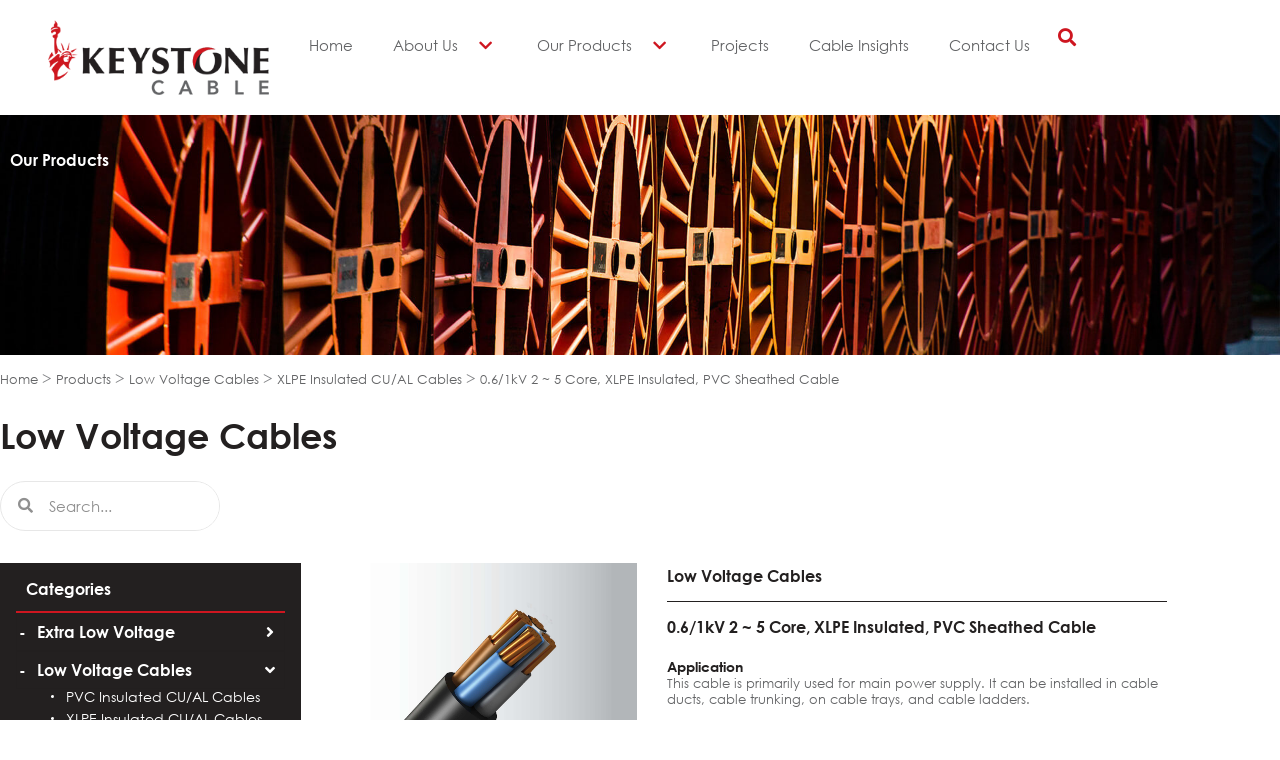

--- FILE ---
content_type: text/html; charset=UTF-8
request_url: https://www.keystone-cable.com/products/0-6-1kv-2-5-core-xlpe-insulated-pvc-sheathed-cable/
body_size: 71110
content:
<!DOCTYPE html>
<html lang="en-US">
<head>
<meta charset="UTF-8">
<script>
var gform;gform||(document.addEventListener("gform_main_scripts_loaded",function(){gform.scriptsLoaded=!0}),document.addEventListener("gform/theme/scripts_loaded",function(){gform.themeScriptsLoaded=!0}),window.addEventListener("DOMContentLoaded",function(){gform.domLoaded=!0}),gform={domLoaded:!1,scriptsLoaded:!1,themeScriptsLoaded:!1,isFormEditor:()=>"function"==typeof InitializeEditor,callIfLoaded:function(o){return!(!gform.domLoaded||!gform.scriptsLoaded||!gform.themeScriptsLoaded&&!gform.isFormEditor()||(gform.isFormEditor()&&console.warn("The use of gform.initializeOnLoaded() is deprecated in the form editor context and will be removed in Gravity Forms 3.1."),o(),0))},initializeOnLoaded:function(o){gform.callIfLoaded(o)||(document.addEventListener("gform_main_scripts_loaded",()=>{gform.scriptsLoaded=!0,gform.callIfLoaded(o)}),document.addEventListener("gform/theme/scripts_loaded",()=>{gform.themeScriptsLoaded=!0,gform.callIfLoaded(o)}),window.addEventListener("DOMContentLoaded",()=>{gform.domLoaded=!0,gform.callIfLoaded(o)}))},hooks:{action:{},filter:{}},addAction:function(o,r,e,t){gform.addHook("action",o,r,e,t)},addFilter:function(o,r,e,t){gform.addHook("filter",o,r,e,t)},doAction:function(o){gform.doHook("action",o,arguments)},applyFilters:function(o){return gform.doHook("filter",o,arguments)},removeAction:function(o,r){gform.removeHook("action",o,r)},removeFilter:function(o,r,e){gform.removeHook("filter",o,r,e)},addHook:function(o,r,e,t,n){null==gform.hooks[o][r]&&(gform.hooks[o][r]=[]);var d=gform.hooks[o][r];null==n&&(n=r+"_"+d.length),gform.hooks[o][r].push({tag:n,callable:e,priority:t=null==t?10:t})},doHook:function(r,o,e){var t;if(e=Array.prototype.slice.call(e,1),null!=gform.hooks[r][o]&&((o=gform.hooks[r][o]).sort(function(o,r){return o.priority-r.priority}),o.forEach(function(o){"function"!=typeof(t=o.callable)&&(t=window[t]),"action"==r?t.apply(null,e):e[0]=t.apply(null,e)})),"filter"==r)return e[0]},removeHook:function(o,r,t,n){var e;null!=gform.hooks[o][r]&&(e=(e=gform.hooks[o][r]).filter(function(o,r,e){return!!(null!=n&&n!=o.tag||null!=t&&t!=o.priority)}),gform.hooks[o][r]=e)}});
</script>

<meta name="viewport" content="width=device-width, initial-scale=1">
	<link rel="profile" href="https://gmpg.org/xfn/11"> 
	<meta name='robots' content='index, follow, max-image-preview:large, max-snippet:-1, max-video-preview:-1' />

	<!-- This site is optimized with the Yoast SEO plugin v26.8 - https://yoast.com/product/yoast-seo-wordpress/ -->
	<title>0.6/1kV 2 ~ 5 Core, XLPE Insulated, PVC Sheathed Cable - Keystone Cable</title>
	<link rel="canonical" href="https://www.keystone-cable.com/products/0-6-1kv-2-5-core-xlpe-insulated-pvc-sheathed-cable/" />
	<meta property="og:locale" content="en_US" />
	<meta property="og:type" content="article" />
	<meta property="og:title" content="0.6/1kV 2 ~ 5 Core, XLPE Insulated, PVC Sheathed Cable - Keystone Cable" />
	<meta property="og:description" content="XPSP-AT" />
	<meta property="og:url" content="https://www.keystone-cable.com/products/0-6-1kv-2-5-core-xlpe-insulated-pvc-sheathed-cable/" />
	<meta property="og:site_name" content="Keystone Cable" />
	<meta property="article:publisher" content="https://www.facebook.com/KeystoneCable" />
	<meta property="article:modified_time" content="2024-04-27T02:56:53+00:00" />
	<meta property="og:image" content="https://www.keystone-cable.com/wp-content/uploads/2023/09/406_1K1.jpg" />
	<meta property="og:image:width" content="2362" />
	<meta property="og:image:height" content="2362" />
	<meta property="og:image:type" content="image/jpeg" />
	<meta name="twitter:card" content="summary_large_image" />
	<script type="application/ld+json" class="yoast-schema-graph">{"@context":"https://schema.org","@graph":[{"@type":"WebPage","@id":"https://www.keystone-cable.com/products/0-6-1kv-2-5-core-xlpe-insulated-pvc-sheathed-cable/","url":"https://www.keystone-cable.com/products/0-6-1kv-2-5-core-xlpe-insulated-pvc-sheathed-cable/","name":"0.6/1kV 2 ~ 5 Core, XLPE Insulated, PVC Sheathed Cable - Keystone Cable","isPartOf":{"@id":"https://www.keystone-cable.com/#website"},"primaryImageOfPage":{"@id":"https://www.keystone-cable.com/products/0-6-1kv-2-5-core-xlpe-insulated-pvc-sheathed-cable/#primaryimage"},"image":{"@id":"https://www.keystone-cable.com/products/0-6-1kv-2-5-core-xlpe-insulated-pvc-sheathed-cable/#primaryimage"},"thumbnailUrl":"https://www.keystone-cable.com/wp-content/uploads/2023/09/406_1K1.jpg","datePublished":"2023-09-07T01:57:12+00:00","dateModified":"2024-04-27T02:56:53+00:00","breadcrumb":{"@id":"https://www.keystone-cable.com/products/0-6-1kv-2-5-core-xlpe-insulated-pvc-sheathed-cable/#breadcrumb"},"inLanguage":"en-US","potentialAction":[{"@type":"ReadAction","target":["https://www.keystone-cable.com/products/0-6-1kv-2-5-core-xlpe-insulated-pvc-sheathed-cable/"]}]},{"@type":"ImageObject","inLanguage":"en-US","@id":"https://www.keystone-cable.com/products/0-6-1kv-2-5-core-xlpe-insulated-pvc-sheathed-cable/#primaryimage","url":"https://www.keystone-cable.com/wp-content/uploads/2023/09/406_1K1.jpg","contentUrl":"https://www.keystone-cable.com/wp-content/uploads/2023/09/406_1K1.jpg","width":2362,"height":2362},{"@type":"BreadcrumbList","@id":"https://www.keystone-cable.com/products/0-6-1kv-2-5-core-xlpe-insulated-pvc-sheathed-cable/#breadcrumb","itemListElement":[{"@type":"ListItem","position":1,"name":"Home","item":"https://www.keystone-cable.com/"},{"@type":"ListItem","position":2,"name":"Products","item":"https://www.keystone-cable.com/products/"},{"@type":"ListItem","position":3,"name":"0.6/1kV 2 ~ 5 Core, XLPE Insulated, PVC Sheathed Cable"}]},{"@type":"WebSite","@id":"https://www.keystone-cable.com/#website","url":"https://www.keystone-cable.com/","name":"Keystone Cable","description":"","publisher":{"@id":"https://www.keystone-cable.com/#organization"},"potentialAction":[{"@type":"SearchAction","target":{"@type":"EntryPoint","urlTemplate":"https://www.keystone-cable.com/?s={search_term_string}"},"query-input":{"@type":"PropertyValueSpecification","valueRequired":true,"valueName":"search_term_string"}}],"inLanguage":"en-US"},{"@type":"Organization","@id":"https://www.keystone-cable.com/#organization","name":"Keystone Cable","url":"https://www.keystone-cable.com/","logo":{"@type":"ImageObject","inLanguage":"en-US","@id":"https://www.keystone-cable.com/#/schema/logo/image/","url":"https://www.keystone-cable.com/wp-content/uploads/2023/06/logo-keystone.png","contentUrl":"https://www.keystone-cable.com/wp-content/uploads/2023/06/logo-keystone.png","width":302,"height":102,"caption":"Keystone Cable"},"image":{"@id":"https://www.keystone-cable.com/#/schema/logo/image/"},"sameAs":["https://www.facebook.com/KeystoneCable","https://www.linkedin.com/company/keystone-cable","https://www.instagram.com/keystonecable?igsh=ZHl5czRqOGV0aGR3"]}]}</script>
	<!-- / Yoast SEO plugin. -->


<link rel='dns-prefetch' href='//www.google.com' />
		<!-- This site uses the Google Analytics by MonsterInsights plugin v9.11.1 - Using Analytics tracking - https://www.monsterinsights.com/ -->
							<script src="//www.googletagmanager.com/gtag/js?id=G-QT1Z6R5DYV"  data-cfasync="false" data-wpfc-render="false" async></script>
			<script data-cfasync="false" data-wpfc-render="false">
				var mi_version = '9.11.1';
				var mi_track_user = true;
				var mi_no_track_reason = '';
								var MonsterInsightsDefaultLocations = {"page_location":"https:\/\/www.keystone-cable.com\/products\/0-6-1kv-2-5-core-xlpe-insulated-pvc-sheathed-cable\/"};
								if ( typeof MonsterInsightsPrivacyGuardFilter === 'function' ) {
					var MonsterInsightsLocations = (typeof MonsterInsightsExcludeQuery === 'object') ? MonsterInsightsPrivacyGuardFilter( MonsterInsightsExcludeQuery ) : MonsterInsightsPrivacyGuardFilter( MonsterInsightsDefaultLocations );
				} else {
					var MonsterInsightsLocations = (typeof MonsterInsightsExcludeQuery === 'object') ? MonsterInsightsExcludeQuery : MonsterInsightsDefaultLocations;
				}

								var disableStrs = [
										'ga-disable-G-QT1Z6R5DYV',
									];

				/* Function to detect opted out users */
				function __gtagTrackerIsOptedOut() {
					for (var index = 0; index < disableStrs.length; index++) {
						if (document.cookie.indexOf(disableStrs[index] + '=true') > -1) {
							return true;
						}
					}

					return false;
				}

				/* Disable tracking if the opt-out cookie exists. */
				if (__gtagTrackerIsOptedOut()) {
					for (var index = 0; index < disableStrs.length; index++) {
						window[disableStrs[index]] = true;
					}
				}

				/* Opt-out function */
				function __gtagTrackerOptout() {
					for (var index = 0; index < disableStrs.length; index++) {
						document.cookie = disableStrs[index] + '=true; expires=Thu, 31 Dec 2099 23:59:59 UTC; path=/';
						window[disableStrs[index]] = true;
					}
				}

				if ('undefined' === typeof gaOptout) {
					function gaOptout() {
						__gtagTrackerOptout();
					}
				}
								window.dataLayer = window.dataLayer || [];

				window.MonsterInsightsDualTracker = {
					helpers: {},
					trackers: {},
				};
				if (mi_track_user) {
					function __gtagDataLayer() {
						dataLayer.push(arguments);
					}

					function __gtagTracker(type, name, parameters) {
						if (!parameters) {
							parameters = {};
						}

						if (parameters.send_to) {
							__gtagDataLayer.apply(null, arguments);
							return;
						}

						if (type === 'event') {
														parameters.send_to = monsterinsights_frontend.v4_id;
							var hookName = name;
							if (typeof parameters['event_category'] !== 'undefined') {
								hookName = parameters['event_category'] + ':' + name;
							}

							if (typeof MonsterInsightsDualTracker.trackers[hookName] !== 'undefined') {
								MonsterInsightsDualTracker.trackers[hookName](parameters);
							} else {
								__gtagDataLayer('event', name, parameters);
							}
							
						} else {
							__gtagDataLayer.apply(null, arguments);
						}
					}

					__gtagTracker('js', new Date());
					__gtagTracker('set', {
						'developer_id.dZGIzZG': true,
											});
					if ( MonsterInsightsLocations.page_location ) {
						__gtagTracker('set', MonsterInsightsLocations);
					}
										__gtagTracker('config', 'G-QT1Z6R5DYV', {"forceSSL":"true","link_attribution":"true"} );
										window.gtag = __gtagTracker;										(function () {
						/* https://developers.google.com/analytics/devguides/collection/analyticsjs/ */
						/* ga and __gaTracker compatibility shim. */
						var noopfn = function () {
							return null;
						};
						var newtracker = function () {
							return new Tracker();
						};
						var Tracker = function () {
							return null;
						};
						var p = Tracker.prototype;
						p.get = noopfn;
						p.set = noopfn;
						p.send = function () {
							var args = Array.prototype.slice.call(arguments);
							args.unshift('send');
							__gaTracker.apply(null, args);
						};
						var __gaTracker = function () {
							var len = arguments.length;
							if (len === 0) {
								return;
							}
							var f = arguments[len - 1];
							if (typeof f !== 'object' || f === null || typeof f.hitCallback !== 'function') {
								if ('send' === arguments[0]) {
									var hitConverted, hitObject = false, action;
									if ('event' === arguments[1]) {
										if ('undefined' !== typeof arguments[3]) {
											hitObject = {
												'eventAction': arguments[3],
												'eventCategory': arguments[2],
												'eventLabel': arguments[4],
												'value': arguments[5] ? arguments[5] : 1,
											}
										}
									}
									if ('pageview' === arguments[1]) {
										if ('undefined' !== typeof arguments[2]) {
											hitObject = {
												'eventAction': 'page_view',
												'page_path': arguments[2],
											}
										}
									}
									if (typeof arguments[2] === 'object') {
										hitObject = arguments[2];
									}
									if (typeof arguments[5] === 'object') {
										Object.assign(hitObject, arguments[5]);
									}
									if ('undefined' !== typeof arguments[1].hitType) {
										hitObject = arguments[1];
										if ('pageview' === hitObject.hitType) {
											hitObject.eventAction = 'page_view';
										}
									}
									if (hitObject) {
										action = 'timing' === arguments[1].hitType ? 'timing_complete' : hitObject.eventAction;
										hitConverted = mapArgs(hitObject);
										__gtagTracker('event', action, hitConverted);
									}
								}
								return;
							}

							function mapArgs(args) {
								var arg, hit = {};
								var gaMap = {
									'eventCategory': 'event_category',
									'eventAction': 'event_action',
									'eventLabel': 'event_label',
									'eventValue': 'event_value',
									'nonInteraction': 'non_interaction',
									'timingCategory': 'event_category',
									'timingVar': 'name',
									'timingValue': 'value',
									'timingLabel': 'event_label',
									'page': 'page_path',
									'location': 'page_location',
									'title': 'page_title',
									'referrer' : 'page_referrer',
								};
								for (arg in args) {
																		if (!(!args.hasOwnProperty(arg) || !gaMap.hasOwnProperty(arg))) {
										hit[gaMap[arg]] = args[arg];
									} else {
										hit[arg] = args[arg];
									}
								}
								return hit;
							}

							try {
								f.hitCallback();
							} catch (ex) {
							}
						};
						__gaTracker.create = newtracker;
						__gaTracker.getByName = newtracker;
						__gaTracker.getAll = function () {
							return [];
						};
						__gaTracker.remove = noopfn;
						__gaTracker.loaded = true;
						window['__gaTracker'] = __gaTracker;
					})();
									} else {
										console.log("");
					(function () {
						function __gtagTracker() {
							return null;
						}

						window['__gtagTracker'] = __gtagTracker;
						window['gtag'] = __gtagTracker;
					})();
									}
			</script>
							<!-- / Google Analytics by MonsterInsights -->
		<style id='wp-img-auto-sizes-contain-inline-css'>
img:is([sizes=auto i],[sizes^="auto," i]){contain-intrinsic-size:3000px 1500px}
/*# sourceURL=wp-img-auto-sizes-contain-inline-css */
</style>
<link rel='stylesheet' id='dce-animations-css' href='https://www.keystone-cable.com/wp-content/plugins/dynamic-content-for-elementor/assets/css/animations.css?ver=3.4.0' media='all' />
<link rel='stylesheet' id='astra-theme-css-css' href='https://www.keystone-cable.com/wp-content/themes/astra/assets/css/minified/main.min.css?ver=4.12.1' media='all' />
<style id='astra-theme-css-inline-css'>
:root{--ast-post-nav-space:0;--ast-container-default-xlg-padding:3em;--ast-container-default-lg-padding:3em;--ast-container-default-slg-padding:2em;--ast-container-default-md-padding:3em;--ast-container-default-sm-padding:3em;--ast-container-default-xs-padding:2.4em;--ast-container-default-xxs-padding:1.8em;--ast-code-block-background:#ECEFF3;--ast-comment-inputs-background:#F9FAFB;--ast-normal-container-width:1200px;--ast-narrow-container-width:750px;--ast-blog-title-font-weight:normal;--ast-blog-meta-weight:inherit;--ast-global-color-primary:var(--ast-global-color-5);--ast-global-color-secondary:var(--ast-global-color-4);--ast-global-color-alternate-background:var(--ast-global-color-7);--ast-global-color-subtle-background:var(--ast-global-color-6);--ast-bg-style-guide:var( --ast-global-color-secondary,--ast-global-color-5 );--ast-shadow-style-guide:0px 0px 4px 0 #00000057;--ast-global-dark-bg-style:#fff;--ast-global-dark-lfs:#fbfbfb;--ast-widget-bg-color:#fafafa;--ast-wc-container-head-bg-color:#fbfbfb;--ast-title-layout-bg:#eeeeee;--ast-search-border-color:#e7e7e7;--ast-lifter-hover-bg:#e6e6e6;--ast-gallery-block-color:#000;--srfm-color-input-label:var(--ast-global-color-2);}html{font-size:100%;}a{color:var(--ast-global-color-0);}a:hover,a:focus{color:var(--ast-global-color-1);}body,button,input,select,textarea,.ast-button,.ast-custom-button{font-family:-apple-system,BlinkMacSystemFont,Segoe UI,Roboto,Oxygen-Sans,Ubuntu,Cantarell,Helvetica Neue,sans-serif;font-weight:400;font-size:16px;font-size:1rem;line-height:var(--ast-body-line-height,1.65em);}blockquote{color:var(--ast-global-color-3);}h1,h2,h3,h4,h5,h6,.entry-content :where(h1,h2,h3,h4,h5,h6),.site-title,.site-title a{font-weight:600;}.ast-site-identity .site-title a{color:var(--ast-global-color-2);}.site-title{font-size:26px;font-size:1.625rem;display:block;}header .custom-logo-link img{max-width:194px;width:194px;}.astra-logo-svg{width:194px;}.site-header .site-description{font-size:15px;font-size:0.9375rem;display:none;}.entry-title{font-size:26px;font-size:1.625rem;}.archive .ast-article-post .ast-article-inner,.blog .ast-article-post .ast-article-inner,.archive .ast-article-post .ast-article-inner:hover,.blog .ast-article-post .ast-article-inner:hover{overflow:hidden;}h1,.entry-content :where(h1){font-size:40px;font-size:2.5rem;font-weight:600;line-height:1.4em;}h2,.entry-content :where(h2){font-size:32px;font-size:2rem;font-weight:600;line-height:1.3em;}h3,.entry-content :where(h3){font-size:26px;font-size:1.625rem;font-weight:600;line-height:1.3em;}h4,.entry-content :where(h4){font-size:24px;font-size:1.5rem;line-height:1.2em;font-weight:600;}h5,.entry-content :where(h5){font-size:20px;font-size:1.25rem;line-height:1.2em;font-weight:600;}h6,.entry-content :where(h6){font-size:16px;font-size:1rem;line-height:1.25em;font-weight:600;}::selection{background-color:var(--ast-global-color-0);color:#ffffff;}body,h1,h2,h3,h4,h5,h6,.entry-title a,.entry-content :where(h1,h2,h3,h4,h5,h6){color:var(--ast-global-color-3);}.tagcloud a:hover,.tagcloud a:focus,.tagcloud a.current-item{color:#ffffff;border-color:var(--ast-global-color-0);background-color:var(--ast-global-color-0);}input:focus,input[type="text"]:focus,input[type="email"]:focus,input[type="url"]:focus,input[type="password"]:focus,input[type="reset"]:focus,input[type="search"]:focus,textarea:focus{border-color:var(--ast-global-color-0);}input[type="radio"]:checked,input[type=reset],input[type="checkbox"]:checked,input[type="checkbox"]:hover:checked,input[type="checkbox"]:focus:checked,input[type=range]::-webkit-slider-thumb{border-color:var(--ast-global-color-0);background-color:var(--ast-global-color-0);box-shadow:none;}.site-footer a:hover + .post-count,.site-footer a:focus + .post-count{background:var(--ast-global-color-0);border-color:var(--ast-global-color-0);}.single .nav-links .nav-previous,.single .nav-links .nav-next{color:var(--ast-global-color-0);}.entry-meta,.entry-meta *{line-height:1.45;color:var(--ast-global-color-0);}.entry-meta a:not(.ast-button):hover,.entry-meta a:not(.ast-button):hover *,.entry-meta a:not(.ast-button):focus,.entry-meta a:not(.ast-button):focus *,.page-links > .page-link,.page-links .page-link:hover,.post-navigation a:hover{color:var(--ast-global-color-1);}#cat option,.secondary .calendar_wrap thead a,.secondary .calendar_wrap thead a:visited{color:var(--ast-global-color-0);}.secondary .calendar_wrap #today,.ast-progress-val span{background:var(--ast-global-color-0);}.secondary a:hover + .post-count,.secondary a:focus + .post-count{background:var(--ast-global-color-0);border-color:var(--ast-global-color-0);}.calendar_wrap #today > a{color:#ffffff;}.page-links .page-link,.single .post-navigation a{color:var(--ast-global-color-0);}.ast-search-menu-icon .search-form button.search-submit{padding:0 4px;}.ast-search-menu-icon form.search-form{padding-right:0;}.ast-search-menu-icon.slide-search input.search-field{width:0;}.ast-header-search .ast-search-menu-icon.ast-dropdown-active .search-form,.ast-header-search .ast-search-menu-icon.ast-dropdown-active .search-field:focus{transition:all 0.2s;}.search-form input.search-field:focus{outline:none;}.ast-archive-title{color:var(--ast-global-color-2);}.widget-title,.widget .wp-block-heading{font-size:22px;font-size:1.375rem;color:var(--ast-global-color-2);}.ast-single-post .entry-content a,.ast-comment-content a:not(.ast-comment-edit-reply-wrap a){text-decoration:underline;}.ast-single-post .wp-block-button .wp-block-button__link,.ast-single-post .elementor-widget-button .elementor-button,.ast-single-post .entry-content .uagb-tab a,.ast-single-post .entry-content .uagb-ifb-cta a,.ast-single-post .entry-content .wp-block-uagb-buttons a,.ast-single-post .entry-content .uabb-module-content a,.ast-single-post .entry-content .uagb-post-grid a,.ast-single-post .entry-content .uagb-timeline a,.ast-single-post .entry-content .uagb-toc__wrap a,.ast-single-post .entry-content .uagb-taxomony-box a,.entry-content .wp-block-latest-posts > li > a,.ast-single-post .entry-content .wp-block-file__button,a.ast-post-filter-single,.ast-single-post .wp-block-buttons .wp-block-button.is-style-outline .wp-block-button__link,.ast-single-post .ast-comment-content .comment-reply-link,.ast-single-post .ast-comment-content .comment-edit-link{text-decoration:none;}.ast-search-menu-icon.slide-search a:focus-visible:focus-visible,.astra-search-icon:focus-visible,#close:focus-visible,a:focus-visible,.ast-menu-toggle:focus-visible,.site .skip-link:focus-visible,.wp-block-loginout input:focus-visible,.wp-block-search.wp-block-search__button-inside .wp-block-search__inside-wrapper,.ast-header-navigation-arrow:focus-visible,.ast-orders-table__row .ast-orders-table__cell:focus-visible,a#ast-apply-coupon:focus-visible,#ast-apply-coupon:focus-visible,#close:focus-visible,.button.search-submit:focus-visible,#search_submit:focus,.normal-search:focus-visible,.ast-header-account-wrap:focus-visible,.astra-cart-drawer-close:focus,.ast-single-variation:focus,.ast-button:focus,.ast-builder-button-wrap:has(.ast-custom-button-link:focus),.ast-builder-button-wrap .ast-custom-button-link:focus{outline-style:dotted;outline-color:inherit;outline-width:thin;}input:focus,input[type="text"]:focus,input[type="email"]:focus,input[type="url"]:focus,input[type="password"]:focus,input[type="reset"]:focus,input[type="search"]:focus,input[type="number"]:focus,textarea:focus,.wp-block-search__input:focus,[data-section="section-header-mobile-trigger"] .ast-button-wrap .ast-mobile-menu-trigger-minimal:focus,.ast-mobile-popup-drawer.active .menu-toggle-close:focus,#ast-scroll-top:focus,#coupon_code:focus,#ast-coupon-code:focus{border-style:dotted;border-color:inherit;border-width:thin;}input{outline:none;}.site-logo-img img{ transition:all 0.2s linear;}body .ast-oembed-container *{position:absolute;top:0;width:100%;height:100%;left:0;}body .wp-block-embed-pocket-casts .ast-oembed-container *{position:unset;}.ast-single-post-featured-section + article {margin-top: 2em;}.site-content .ast-single-post-featured-section img {width: 100%;overflow: hidden;object-fit: cover;}.site > .ast-single-related-posts-container {margin-top: 0;}@media (min-width: 922px) {.ast-desktop .ast-container--narrow {max-width: var(--ast-narrow-container-width);margin: 0 auto;}}.ast-page-builder-template .hentry {margin: 0;}.ast-page-builder-template .site-content > .ast-container {max-width: 100%;padding: 0;}.ast-page-builder-template .site .site-content #primary {padding: 0;margin: 0;}.ast-page-builder-template .no-results {text-align: center;margin: 4em auto;}.ast-page-builder-template .ast-pagination {padding: 2em;}.ast-page-builder-template .entry-header.ast-no-title.ast-no-thumbnail {margin-top: 0;}.ast-page-builder-template .entry-header.ast-header-without-markup {margin-top: 0;margin-bottom: 0;}.ast-page-builder-template .entry-header.ast-no-title.ast-no-meta {margin-bottom: 0;}.ast-page-builder-template.single .post-navigation {padding-bottom: 2em;}.ast-page-builder-template.single-post .site-content > .ast-container {max-width: 100%;}.ast-page-builder-template .entry-header {margin-top: 2em;margin-left: auto;margin-right: auto;}.ast-single-post.ast-page-builder-template .site-main > article {padding-top: 2em;padding-left: 20px;padding-right: 20px;}.ast-page-builder-template .ast-archive-description {margin: 2em auto 0;padding-left: 20px;padding-right: 20px;}.ast-page-builder-template .ast-row {margin-left: 0;margin-right: 0;}.single.ast-page-builder-template .entry-header + .entry-content,.single.ast-page-builder-template .ast-single-entry-banner + .site-content article .entry-content {margin-bottom: 2em;}@media(min-width: 921px) {.ast-page-builder-template.archive.ast-right-sidebar .ast-row article,.ast-page-builder-template.archive.ast-left-sidebar .ast-row article {padding-left: 0;padding-right: 0;}}@media (max-width:921.9px){#ast-desktop-header{display:none;}}@media (min-width:922px){#ast-mobile-header{display:none;}}@media( max-width: 420px ) {.single .nav-links .nav-previous,.single .nav-links .nav-next {width: 100%;text-align: center;}}.wp-block-buttons.aligncenter{justify-content:center;}@media (max-width:921px){.ast-theme-transparent-header #primary,.ast-theme-transparent-header #secondary{padding:0;}}@media (max-width:921px){.ast-plain-container.ast-no-sidebar #primary{padding:0;}}.ast-plain-container.ast-no-sidebar #primary{margin-top:0;margin-bottom:0;}@media (min-width:1200px){.ast-plain-container.ast-no-sidebar #primary{margin-top:60px;margin-bottom:60px;}}.wp-block-button.is-style-outline .wp-block-button__link{border-color:var(--ast-global-color-0);}div.wp-block-button.is-style-outline > .wp-block-button__link:not(.has-text-color),div.wp-block-button.wp-block-button__link.is-style-outline:not(.has-text-color){color:var(--ast-global-color-0);}.wp-block-button.is-style-outline .wp-block-button__link:hover,.wp-block-buttons .wp-block-button.is-style-outline .wp-block-button__link:focus,.wp-block-buttons .wp-block-button.is-style-outline > .wp-block-button__link:not(.has-text-color):hover,.wp-block-buttons .wp-block-button.wp-block-button__link.is-style-outline:not(.has-text-color):hover{color:#ffffff;background-color:var(--ast-global-color-1);border-color:var(--ast-global-color-1);}.post-page-numbers.current .page-link,.ast-pagination .page-numbers.current{color:#ffffff;border-color:var(--ast-global-color-0);background-color:var(--ast-global-color-0);}.wp-block-button.is-style-outline .wp-block-button__link.wp-element-button,.ast-outline-button{border-color:var(--ast-global-color-0);font-family:inherit;font-weight:500;font-size:16px;font-size:1rem;line-height:1em;}.wp-block-buttons .wp-block-button.is-style-outline > .wp-block-button__link:not(.has-text-color),.wp-block-buttons .wp-block-button.wp-block-button__link.is-style-outline:not(.has-text-color),.ast-outline-button{color:var(--ast-global-color-0);}.wp-block-button.is-style-outline .wp-block-button__link:hover,.wp-block-buttons .wp-block-button.is-style-outline .wp-block-button__link:focus,.wp-block-buttons .wp-block-button.is-style-outline > .wp-block-button__link:not(.has-text-color):hover,.wp-block-buttons .wp-block-button.wp-block-button__link.is-style-outline:not(.has-text-color):hover,.ast-outline-button:hover,.ast-outline-button:focus,.wp-block-uagb-buttons-child .uagb-buttons-repeater.ast-outline-button:hover,.wp-block-uagb-buttons-child .uagb-buttons-repeater.ast-outline-button:focus{color:#ffffff;background-color:var(--ast-global-color-1);border-color:var(--ast-global-color-1);}.wp-block-button .wp-block-button__link.wp-element-button.is-style-outline:not(.has-background),.wp-block-button.is-style-outline>.wp-block-button__link.wp-element-button:not(.has-background),.ast-outline-button{background-color:transparent;}.entry-content[data-ast-blocks-layout] > figure{margin-bottom:1em;}h1.widget-title{font-weight:600;}h2.widget-title{font-weight:600;}h3.widget-title{font-weight:600;}.elementor-widget-container .elementor-loop-container .e-loop-item[data-elementor-type="loop-item"]{width:100%;}#page{display:flex;flex-direction:column;min-height:100vh;}.ast-404-layout-1 h1.page-title{color:var(--ast-global-color-2);}.single .post-navigation a{line-height:1em;height:inherit;}.error-404 .page-sub-title{font-size:1.5rem;font-weight:inherit;}.search .site-content .content-area .search-form{margin-bottom:0;}#page .site-content{flex-grow:1;}.widget{margin-bottom:1.25em;}#secondary li{line-height:1.5em;}#secondary .wp-block-group h2{margin-bottom:0.7em;}#secondary h2{font-size:1.7rem;}.ast-separate-container .ast-article-post,.ast-separate-container .ast-article-single,.ast-separate-container .comment-respond{padding:3em;}.ast-separate-container .ast-article-single .ast-article-single{padding:0;}.ast-article-single .wp-block-post-template-is-layout-grid{padding-left:0;}.ast-separate-container .comments-title,.ast-narrow-container .comments-title{padding:1.5em 2em;}.ast-page-builder-template .comment-form-textarea,.ast-comment-formwrap .ast-grid-common-col{padding:0;}.ast-comment-formwrap{padding:0;display:inline-flex;column-gap:20px;width:100%;margin-left:0;margin-right:0;}.comments-area textarea#comment:focus,.comments-area textarea#comment:active,.comments-area .ast-comment-formwrap input[type="text"]:focus,.comments-area .ast-comment-formwrap input[type="text"]:active {box-shadow:none;outline:none;}.archive.ast-page-builder-template .entry-header{margin-top:2em;}.ast-page-builder-template .ast-comment-formwrap{width:100%;}.entry-title{margin-bottom:0.5em;}.ast-archive-description p{font-size:inherit;font-weight:inherit;line-height:inherit;}.ast-separate-container .ast-comment-list li.depth-1,.hentry{margin-bottom:2em;}@media (min-width:921px){.ast-left-sidebar.ast-page-builder-template #secondary,.archive.ast-right-sidebar.ast-page-builder-template .site-main{padding-left:20px;padding-right:20px;}}@media (max-width:544px){.ast-comment-formwrap.ast-row{column-gap:10px;display:inline-block;}#ast-commentform .ast-grid-common-col{position:relative;width:100%;}}@media (min-width:1201px){.ast-separate-container .ast-article-post,.ast-separate-container .ast-article-single,.ast-separate-container .ast-author-box,.ast-separate-container .ast-404-layout-1,.ast-separate-container .no-results{padding:3em;}}@media (max-width:921px){.ast-left-sidebar #content > .ast-container{display:flex;flex-direction:column-reverse;width:100%;}}@media (min-width:922px){.ast-separate-container.ast-right-sidebar #primary,.ast-separate-container.ast-left-sidebar #primary{border:0;}.search-no-results.ast-separate-container #primary{margin-bottom:4em;}}.wp-block-button .wp-block-button__link{color:#ffffff;}.wp-block-button .wp-block-button__link:hover,.wp-block-button .wp-block-button__link:focus{color:#ffffff;background-color:var(--ast-global-color-1);border-color:var(--ast-global-color-1);}.elementor-widget-heading h1.elementor-heading-title{line-height:1.4em;}.elementor-widget-heading h2.elementor-heading-title{line-height:1.3em;}.elementor-widget-heading h3.elementor-heading-title{line-height:1.3em;}.elementor-widget-heading h4.elementor-heading-title{line-height:1.2em;}.elementor-widget-heading h5.elementor-heading-title{line-height:1.2em;}.elementor-widget-heading h6.elementor-heading-title{line-height:1.25em;}.wp-block-button .wp-block-button__link,.wp-block-search .wp-block-search__button,body .wp-block-file .wp-block-file__button{border-color:var(--ast-global-color-0);background-color:var(--ast-global-color-0);color:#ffffff;font-family:inherit;font-weight:500;line-height:1em;font-size:16px;font-size:1rem;padding-top:15px;padding-right:30px;padding-bottom:15px;padding-left:30px;}@media (max-width:921px){.wp-block-button .wp-block-button__link,.wp-block-search .wp-block-search__button,body .wp-block-file .wp-block-file__button{padding-top:14px;padding-right:28px;padding-bottom:14px;padding-left:28px;}}@media (max-width:544px){.wp-block-button .wp-block-button__link,.wp-block-search .wp-block-search__button,body .wp-block-file .wp-block-file__button{padding-top:12px;padding-right:24px;padding-bottom:12px;padding-left:24px;}}.menu-toggle,button,.ast-button,.ast-custom-button,.button,input#submit,input[type="button"],input[type="submit"],input[type="reset"],form[CLASS*="wp-block-search__"].wp-block-search .wp-block-search__inside-wrapper .wp-block-search__button,body .wp-block-file .wp-block-file__button,.search .search-submit{border-style:solid;border-top-width:0;border-right-width:0;border-left-width:0;border-bottom-width:0;color:#ffffff;border-color:var(--ast-global-color-0);background-color:var(--ast-global-color-0);padding-top:15px;padding-right:30px;padding-bottom:15px;padding-left:30px;font-family:inherit;font-weight:500;font-size:16px;font-size:1rem;line-height:1em;}button:focus,.menu-toggle:hover,button:hover,.ast-button:hover,.ast-custom-button:hover .button:hover,.ast-custom-button:hover ,input[type=reset]:hover,input[type=reset]:focus,input#submit:hover,input#submit:focus,input[type="button"]:hover,input[type="button"]:focus,input[type="submit"]:hover,input[type="submit"]:focus,form[CLASS*="wp-block-search__"].wp-block-search .wp-block-search__inside-wrapper .wp-block-search__button:hover,form[CLASS*="wp-block-search__"].wp-block-search .wp-block-search__inside-wrapper .wp-block-search__button:focus,body .wp-block-file .wp-block-file__button:hover,body .wp-block-file .wp-block-file__button:focus{color:#ffffff;background-color:var(--ast-global-color-1);border-color:var(--ast-global-color-1);}form[CLASS*="wp-block-search__"].wp-block-search .wp-block-search__inside-wrapper .wp-block-search__button.has-icon{padding-top:calc(15px - 3px);padding-right:calc(30px - 3px);padding-bottom:calc(15px - 3px);padding-left:calc(30px - 3px);}@media (max-width:921px){.menu-toggle,button,.ast-button,.ast-custom-button,.button,input#submit,input[type="button"],input[type="submit"],input[type="reset"],form[CLASS*="wp-block-search__"].wp-block-search .wp-block-search__inside-wrapper .wp-block-search__button,body .wp-block-file .wp-block-file__button,.search .search-submit{padding-top:14px;padding-right:28px;padding-bottom:14px;padding-left:28px;}}@media (max-width:544px){.menu-toggle,button,.ast-button,.ast-custom-button,.button,input#submit,input[type="button"],input[type="submit"],input[type="reset"],form[CLASS*="wp-block-search__"].wp-block-search .wp-block-search__inside-wrapper .wp-block-search__button,body .wp-block-file .wp-block-file__button,.search .search-submit{padding-top:12px;padding-right:24px;padding-bottom:12px;padding-left:24px;}}@media (max-width:921px){.ast-mobile-header-stack .main-header-bar .ast-search-menu-icon{display:inline-block;}.ast-header-break-point.ast-header-custom-item-outside .ast-mobile-header-stack .main-header-bar .ast-search-icon{margin:0;}.ast-comment-avatar-wrap img{max-width:2.5em;}.ast-comment-meta{padding:0 1.8888em 1.3333em;}.ast-separate-container .ast-comment-list li.depth-1{padding:1.5em 2.14em;}.ast-separate-container .comment-respond{padding:2em 2.14em;}}@media (min-width:544px){.ast-container{max-width:100%;}}@media (max-width:544px){.ast-separate-container .ast-article-post,.ast-separate-container .ast-article-single,.ast-separate-container .comments-title,.ast-separate-container .ast-archive-description{padding:1.5em 1em;}.ast-separate-container #content .ast-container{padding-left:0.54em;padding-right:0.54em;}.ast-separate-container .ast-comment-list .bypostauthor{padding:.5em;}.ast-search-menu-icon.ast-dropdown-active .search-field{width:170px;}} #ast-mobile-header .ast-site-header-cart-li a{pointer-events:none;}.ast-separate-container{background-color:var(--ast-global-color-4);}@media (max-width:921px){.site-title{display:block;}.site-header .site-description{display:none;}h1,.entry-content :where(h1){font-size:30px;}h2,.entry-content :where(h2){font-size:25px;}h3,.entry-content :where(h3){font-size:20px;}}@media (max-width:544px){.site-title{display:block;}.site-header .site-description{display:none;}h1,.entry-content :where(h1){font-size:30px;}h2,.entry-content :where(h2){font-size:25px;}h3,.entry-content :where(h3){font-size:20px;}}@media (max-width:921px){html{font-size:91.2%;}}@media (max-width:544px){html{font-size:91.2%;}}@media (min-width:922px){.ast-container{max-width:1240px;}}@media (min-width:922px){.site-content .ast-container{display:flex;}}@media (max-width:921px){.site-content .ast-container{flex-direction:column;}}@media (min-width:922px){.main-header-menu .sub-menu .menu-item.ast-left-align-sub-menu:hover > .sub-menu,.main-header-menu .sub-menu .menu-item.ast-left-align-sub-menu.focus > .sub-menu{margin-left:-0px;}}.site .comments-area{padding-bottom:3em;}.wp-block-file {display: flex;align-items: center;flex-wrap: wrap;justify-content: space-between;}.wp-block-pullquote {border: none;}.wp-block-pullquote blockquote::before {content: "\201D";font-family: "Helvetica",sans-serif;display: flex;transform: rotate( 180deg );font-size: 6rem;font-style: normal;line-height: 1;font-weight: bold;align-items: center;justify-content: center;}.has-text-align-right > blockquote::before {justify-content: flex-start;}.has-text-align-left > blockquote::before {justify-content: flex-end;}figure.wp-block-pullquote.is-style-solid-color blockquote {max-width: 100%;text-align: inherit;}:root {--wp--custom--ast-default-block-top-padding: 3em;--wp--custom--ast-default-block-right-padding: 3em;--wp--custom--ast-default-block-bottom-padding: 3em;--wp--custom--ast-default-block-left-padding: 3em;--wp--custom--ast-container-width: 1200px;--wp--custom--ast-content-width-size: 1200px;--wp--custom--ast-wide-width-size: calc(1200px + var(--wp--custom--ast-default-block-left-padding) + var(--wp--custom--ast-default-block-right-padding));}.ast-narrow-container {--wp--custom--ast-content-width-size: 750px;--wp--custom--ast-wide-width-size: 750px;}@media(max-width: 921px) {:root {--wp--custom--ast-default-block-top-padding: 3em;--wp--custom--ast-default-block-right-padding: 2em;--wp--custom--ast-default-block-bottom-padding: 3em;--wp--custom--ast-default-block-left-padding: 2em;}}@media(max-width: 544px) {:root {--wp--custom--ast-default-block-top-padding: 3em;--wp--custom--ast-default-block-right-padding: 1.5em;--wp--custom--ast-default-block-bottom-padding: 3em;--wp--custom--ast-default-block-left-padding: 1.5em;}}.entry-content > .wp-block-group,.entry-content > .wp-block-cover,.entry-content > .wp-block-columns {padding-top: var(--wp--custom--ast-default-block-top-padding);padding-right: var(--wp--custom--ast-default-block-right-padding);padding-bottom: var(--wp--custom--ast-default-block-bottom-padding);padding-left: var(--wp--custom--ast-default-block-left-padding);}.ast-plain-container.ast-no-sidebar .entry-content > .alignfull,.ast-page-builder-template .ast-no-sidebar .entry-content > .alignfull {margin-left: calc( -50vw + 50%);margin-right: calc( -50vw + 50%);max-width: 100vw;width: 100vw;}.ast-plain-container.ast-no-sidebar .entry-content .alignfull .alignfull,.ast-page-builder-template.ast-no-sidebar .entry-content .alignfull .alignfull,.ast-plain-container.ast-no-sidebar .entry-content .alignfull .alignwide,.ast-page-builder-template.ast-no-sidebar .entry-content .alignfull .alignwide,.ast-plain-container.ast-no-sidebar .entry-content .alignwide .alignfull,.ast-page-builder-template.ast-no-sidebar .entry-content .alignwide .alignfull,.ast-plain-container.ast-no-sidebar .entry-content .alignwide .alignwide,.ast-page-builder-template.ast-no-sidebar .entry-content .alignwide .alignwide,.ast-plain-container.ast-no-sidebar .entry-content .wp-block-column .alignfull,.ast-page-builder-template.ast-no-sidebar .entry-content .wp-block-column .alignfull,.ast-plain-container.ast-no-sidebar .entry-content .wp-block-column .alignwide,.ast-page-builder-template.ast-no-sidebar .entry-content .wp-block-column .alignwide {margin-left: auto;margin-right: auto;width: 100%;}[data-ast-blocks-layout] .wp-block-separator:not(.is-style-dots) {height: 0;}[data-ast-blocks-layout] .wp-block-separator {margin: 20px auto;}[data-ast-blocks-layout] .wp-block-separator:not(.is-style-wide):not(.is-style-dots) {max-width: 100px;}[data-ast-blocks-layout] .wp-block-separator.has-background {padding: 0;}.entry-content[data-ast-blocks-layout] > * {max-width: var(--wp--custom--ast-content-width-size);margin-left: auto;margin-right: auto;}.entry-content[data-ast-blocks-layout] > .alignwide {max-width: var(--wp--custom--ast-wide-width-size);}.entry-content[data-ast-blocks-layout] .alignfull {max-width: none;}.entry-content .wp-block-columns {margin-bottom: 0;}blockquote {margin: 1.5em;border-color: rgba(0,0,0,0.05);}.wp-block-quote:not(.has-text-align-right):not(.has-text-align-center) {border-left: 5px solid rgba(0,0,0,0.05);}.has-text-align-right > blockquote,blockquote.has-text-align-right {border-right: 5px solid rgba(0,0,0,0.05);}.has-text-align-left > blockquote,blockquote.has-text-align-left {border-left: 5px solid rgba(0,0,0,0.05);}.wp-block-site-tagline,.wp-block-latest-posts .read-more {margin-top: 15px;}.wp-block-loginout p label {display: block;}.wp-block-loginout p:not(.login-remember):not(.login-submit) input {width: 100%;}.wp-block-loginout input:focus {border-color: transparent;}.wp-block-loginout input:focus {outline: thin dotted;}.entry-content .wp-block-media-text .wp-block-media-text__content {padding: 0 0 0 8%;}.entry-content .wp-block-media-text.has-media-on-the-right .wp-block-media-text__content {padding: 0 8% 0 0;}.entry-content .wp-block-media-text.has-background .wp-block-media-text__content {padding: 8%;}.entry-content .wp-block-cover:not([class*="background-color"]):not(.has-text-color.has-link-color) .wp-block-cover__inner-container,.entry-content .wp-block-cover:not([class*="background-color"]) .wp-block-cover-image-text,.entry-content .wp-block-cover:not([class*="background-color"]) .wp-block-cover-text,.entry-content .wp-block-cover-image:not([class*="background-color"]) .wp-block-cover__inner-container,.entry-content .wp-block-cover-image:not([class*="background-color"]) .wp-block-cover-image-text,.entry-content .wp-block-cover-image:not([class*="background-color"]) .wp-block-cover-text {color: var(--ast-global-color-primary,var(--ast-global-color-5));}.wp-block-loginout .login-remember input {width: 1.1rem;height: 1.1rem;margin: 0 5px 4px 0;vertical-align: middle;}.wp-block-latest-posts > li > *:first-child,.wp-block-latest-posts:not(.is-grid) > li:first-child {margin-top: 0;}.entry-content > .wp-block-buttons,.entry-content > .wp-block-uagb-buttons {margin-bottom: 1.5em;}.wp-block-search__inside-wrapper .wp-block-search__input {padding: 0 10px;color: var(--ast-global-color-3);background: var(--ast-global-color-primary,var(--ast-global-color-5));border-color: var(--ast-border-color);}.wp-block-latest-posts .read-more {margin-bottom: 1.5em;}.wp-block-search__no-button .wp-block-search__inside-wrapper .wp-block-search__input {padding-top: 5px;padding-bottom: 5px;}.wp-block-latest-posts .wp-block-latest-posts__post-date,.wp-block-latest-posts .wp-block-latest-posts__post-author {font-size: 1rem;}.wp-block-latest-posts > li > *,.wp-block-latest-posts:not(.is-grid) > li {margin-top: 12px;margin-bottom: 12px;}.ast-page-builder-template .entry-content[data-ast-blocks-layout] > .alignwide:where(:not(.uagb-is-root-container):not(.spectra-is-root-container)) > * {max-width: var(--wp--custom--ast-wide-width-size);}.ast-page-builder-template .entry-content[data-ast-blocks-layout] > .inherit-container-width > *,.ast-page-builder-template .entry-content[data-ast-blocks-layout] > *:not(.wp-block-group):where(:not(.uagb-is-root-container):not(.spectra-is-root-container)) > *,.entry-content[data-ast-blocks-layout] > .wp-block-cover .wp-block-cover__inner-container {max-width: var(--wp--custom--ast-content-width-size) ;margin-left: auto;margin-right: auto;}.ast-page-builder-template .entry-content[data-ast-blocks-layout] > *,.ast-page-builder-template .entry-content[data-ast-blocks-layout] > .alignfull:where(:not(.wp-block-group):not(.uagb-is-root-container):not(.spectra-is-root-container)) > * {max-width: none;}.entry-content[data-ast-blocks-layout] .wp-block-cover:not(.alignleft):not(.alignright) {width: auto;}@media(max-width: 1200px) {.ast-separate-container .entry-content > .alignfull,.ast-separate-container .entry-content[data-ast-blocks-layout] > .alignwide,.ast-plain-container .entry-content[data-ast-blocks-layout] > .alignwide,.ast-plain-container .entry-content .alignfull {margin-left: calc(-1 * min(var(--ast-container-default-xlg-padding),20px)) ;margin-right: calc(-1 * min(var(--ast-container-default-xlg-padding),20px));}}@media(min-width: 1201px) {.ast-separate-container .entry-content > .alignfull {margin-left: calc(-1 * var(--ast-container-default-xlg-padding) );margin-right: calc(-1 * var(--ast-container-default-xlg-padding) );}.ast-separate-container .entry-content[data-ast-blocks-layout] > .alignwide,.ast-plain-container .entry-content[data-ast-blocks-layout] > .alignwide {margin-left: calc(-1 * var(--wp--custom--ast-default-block-left-padding) );margin-right: calc(-1 * var(--wp--custom--ast-default-block-right-padding) );}}@media(min-width: 921px) {.ast-separate-container .entry-content .wp-block-group.alignwide:not(.inherit-container-width) > :where(:not(.alignleft):not(.alignright)),.ast-plain-container .entry-content .wp-block-group.alignwide:not(.inherit-container-width) > :where(:not(.alignleft):not(.alignright)) {max-width: calc( var(--wp--custom--ast-content-width-size) + 80px );}.ast-plain-container.ast-right-sidebar .entry-content[data-ast-blocks-layout] .alignfull,.ast-plain-container.ast-left-sidebar .entry-content[data-ast-blocks-layout] .alignfull {margin-left: -60px;margin-right: -60px;}}@media(min-width: 544px) {.entry-content > .alignleft {margin-right: 20px;}.entry-content > .alignright {margin-left: 20px;}}@media (max-width:544px){.wp-block-columns .wp-block-column:not(:last-child){margin-bottom:20px;}.wp-block-latest-posts{margin:0;}}@media( max-width: 600px ) {.entry-content .wp-block-media-text .wp-block-media-text__content,.entry-content .wp-block-media-text.has-media-on-the-right .wp-block-media-text__content {padding: 8% 0 0;}.entry-content .wp-block-media-text.has-background .wp-block-media-text__content {padding: 8%;}}.ast-page-builder-template .entry-header {padding-left: 0;}.ast-narrow-container .site-content .wp-block-uagb-image--align-full .wp-block-uagb-image__figure {max-width: 100%;margin-left: auto;margin-right: auto;}.entry-content ul,.entry-content ol {padding: revert;margin: revert;}.entry-content ul.wc-block-product-template{padding: 0;}:root .has-ast-global-color-0-color{color:var(--ast-global-color-0);}:root .has-ast-global-color-0-background-color{background-color:var(--ast-global-color-0);}:root .wp-block-button .has-ast-global-color-0-color{color:var(--ast-global-color-0);}:root .wp-block-button .has-ast-global-color-0-background-color{background-color:var(--ast-global-color-0);}:root .has-ast-global-color-1-color{color:var(--ast-global-color-1);}:root .has-ast-global-color-1-background-color{background-color:var(--ast-global-color-1);}:root .wp-block-button .has-ast-global-color-1-color{color:var(--ast-global-color-1);}:root .wp-block-button .has-ast-global-color-1-background-color{background-color:var(--ast-global-color-1);}:root .has-ast-global-color-2-color{color:var(--ast-global-color-2);}:root .has-ast-global-color-2-background-color{background-color:var(--ast-global-color-2);}:root .wp-block-button .has-ast-global-color-2-color{color:var(--ast-global-color-2);}:root .wp-block-button .has-ast-global-color-2-background-color{background-color:var(--ast-global-color-2);}:root .has-ast-global-color-3-color{color:var(--ast-global-color-3);}:root .has-ast-global-color-3-background-color{background-color:var(--ast-global-color-3);}:root .wp-block-button .has-ast-global-color-3-color{color:var(--ast-global-color-3);}:root .wp-block-button .has-ast-global-color-3-background-color{background-color:var(--ast-global-color-3);}:root .has-ast-global-color-4-color{color:var(--ast-global-color-4);}:root .has-ast-global-color-4-background-color{background-color:var(--ast-global-color-4);}:root .wp-block-button .has-ast-global-color-4-color{color:var(--ast-global-color-4);}:root .wp-block-button .has-ast-global-color-4-background-color{background-color:var(--ast-global-color-4);}:root .has-ast-global-color-5-color{color:var(--ast-global-color-5);}:root .has-ast-global-color-5-background-color{background-color:var(--ast-global-color-5);}:root .wp-block-button .has-ast-global-color-5-color{color:var(--ast-global-color-5);}:root .wp-block-button .has-ast-global-color-5-background-color{background-color:var(--ast-global-color-5);}:root .has-ast-global-color-6-color{color:var(--ast-global-color-6);}:root .has-ast-global-color-6-background-color{background-color:var(--ast-global-color-6);}:root .wp-block-button .has-ast-global-color-6-color{color:var(--ast-global-color-6);}:root .wp-block-button .has-ast-global-color-6-background-color{background-color:var(--ast-global-color-6);}:root .has-ast-global-color-7-color{color:var(--ast-global-color-7);}:root .has-ast-global-color-7-background-color{background-color:var(--ast-global-color-7);}:root .wp-block-button .has-ast-global-color-7-color{color:var(--ast-global-color-7);}:root .wp-block-button .has-ast-global-color-7-background-color{background-color:var(--ast-global-color-7);}:root .has-ast-global-color-8-color{color:var(--ast-global-color-8);}:root .has-ast-global-color-8-background-color{background-color:var(--ast-global-color-8);}:root .wp-block-button .has-ast-global-color-8-color{color:var(--ast-global-color-8);}:root .wp-block-button .has-ast-global-color-8-background-color{background-color:var(--ast-global-color-8);}:root{--ast-global-color-0:#046bd2;--ast-global-color-1:#045cb4;--ast-global-color-2:#1e293b;--ast-global-color-3:#334155;--ast-global-color-4:#f9fafb;--ast-global-color-5:#FFFFFF;--ast-global-color-6:#e2e8f0;--ast-global-color-7:#cbd5e1;--ast-global-color-8:#94a3b8;}:root {--ast-border-color : var(--ast-global-color-6);}.ast-single-entry-banner {-js-display: flex;display: flex;flex-direction: column;justify-content: center;text-align: center;position: relative;background: var(--ast-title-layout-bg);}.ast-single-entry-banner[data-banner-layout="layout-1"] {max-width: 1200px;background: inherit;padding: 20px 0;}.ast-single-entry-banner[data-banner-width-type="custom"] {margin: 0 auto;width: 100%;}.ast-single-entry-banner + .site-content .entry-header {margin-bottom: 0;}.site .ast-author-avatar {--ast-author-avatar-size: ;}a.ast-underline-text {text-decoration: underline;}.ast-container > .ast-terms-link {position: relative;display: block;}a.ast-button.ast-badge-tax {padding: 4px 8px;border-radius: 3px;font-size: inherit;}header.entry-header{text-align:left;}header.entry-header .entry-title{font-weight:600;font-size:32px;font-size:2rem;}header.entry-header > *:not(:last-child){margin-bottom:10px;}@media (max-width:921px){header.entry-header{text-align:left;}}@media (max-width:544px){header.entry-header{text-align:left;}}.ast-archive-entry-banner {-js-display: flex;display: flex;flex-direction: column;justify-content: center;text-align: center;position: relative;background: var(--ast-title-layout-bg);}.ast-archive-entry-banner[data-banner-width-type="custom"] {margin: 0 auto;width: 100%;}.ast-archive-entry-banner[data-banner-layout="layout-1"] {background: inherit;padding: 20px 0;text-align: left;}body.archive .ast-archive-description{max-width:1200px;width:100%;text-align:left;padding-top:3em;padding-right:3em;padding-bottom:3em;padding-left:3em;}body.archive .ast-archive-description .ast-archive-title,body.archive .ast-archive-description .ast-archive-title *{font-weight:600;font-size:32px;font-size:2rem;}body.archive .ast-archive-description > *:not(:last-child){margin-bottom:10px;}@media (max-width:921px){body.archive .ast-archive-description{text-align:left;}}@media (max-width:544px){body.archive .ast-archive-description{text-align:left;}}.ast-breadcrumbs .trail-browse,.ast-breadcrumbs .trail-items,.ast-breadcrumbs .trail-items li{display:inline-block;margin:0;padding:0;border:none;background:inherit;text-indent:0;text-decoration:none;}.ast-breadcrumbs .trail-browse{font-size:inherit;font-style:inherit;font-weight:inherit;color:inherit;}.ast-breadcrumbs .trail-items{list-style:none;}.trail-items li::after{padding:0 0.3em;content:"\00bb";}.trail-items li:last-of-type::after{display:none;}h1,h2,h3,h4,h5,h6,.entry-content :where(h1,h2,h3,h4,h5,h6){color:var(--ast-global-color-2);}.entry-title a{color:var(--ast-global-color-2);}@media (max-width:921px){.ast-builder-grid-row-container.ast-builder-grid-row-tablet-3-firstrow .ast-builder-grid-row > *:first-child,.ast-builder-grid-row-container.ast-builder-grid-row-tablet-3-lastrow .ast-builder-grid-row > *:last-child{grid-column:1 / -1;}}@media (max-width:544px){.ast-builder-grid-row-container.ast-builder-grid-row-mobile-3-firstrow .ast-builder-grid-row > *:first-child,.ast-builder-grid-row-container.ast-builder-grid-row-mobile-3-lastrow .ast-builder-grid-row > *:last-child{grid-column:1 / -1;}}.ast-builder-layout-element[data-section="title_tagline"]{display:flex;}@media (max-width:921px){.ast-header-break-point .ast-builder-layout-element[data-section="title_tagline"]{display:flex;}}@media (max-width:544px){.ast-header-break-point .ast-builder-layout-element[data-section="title_tagline"]{display:flex;}}.ast-builder-menu-1{font-family:inherit;font-weight:inherit;}.ast-builder-menu-1 .menu-item > .menu-link{color:var(--ast-global-color-3);}.ast-builder-menu-1 .menu-item > .ast-menu-toggle{color:var(--ast-global-color-3);}.ast-builder-menu-1 .menu-item:hover > .menu-link,.ast-builder-menu-1 .inline-on-mobile .menu-item:hover > .ast-menu-toggle{color:var(--ast-global-color-1);}.ast-builder-menu-1 .menu-item:hover > .ast-menu-toggle{color:var(--ast-global-color-1);}.ast-builder-menu-1 .menu-item.current-menu-item > .menu-link,.ast-builder-menu-1 .inline-on-mobile .menu-item.current-menu-item > .ast-menu-toggle,.ast-builder-menu-1 .current-menu-ancestor > .menu-link{color:var(--ast-global-color-1);}.ast-builder-menu-1 .menu-item.current-menu-item > .ast-menu-toggle{color:var(--ast-global-color-1);}.ast-builder-menu-1 .sub-menu,.ast-builder-menu-1 .inline-on-mobile .sub-menu{border-top-width:2px;border-bottom-width:0;border-right-width:0;border-left-width:0;border-color:var(--ast-global-color-0);border-style:solid;width:420px;}.ast-builder-menu-1 .sub-menu .sub-menu{top:-2px;}.ast-builder-menu-1 .main-header-menu > .menu-item > .sub-menu,.ast-builder-menu-1 .main-header-menu > .menu-item > .astra-full-megamenu-wrapper{margin-top:0;}.ast-desktop .ast-builder-menu-1 .main-header-menu > .menu-item > .sub-menu:before,.ast-desktop .ast-builder-menu-1 .main-header-menu > .menu-item > .astra-full-megamenu-wrapper:before{height:calc( 0px + 2px + 5px );}.ast-desktop .ast-builder-menu-1 .menu-item .sub-menu .menu-link{border-style:none;}@media (max-width:921px){.ast-header-break-point .ast-builder-menu-1 .menu-item.menu-item-has-children > .ast-menu-toggle{top:0;}.ast-builder-menu-1 .inline-on-mobile .menu-item.menu-item-has-children > .ast-menu-toggle{right:-15px;}.ast-builder-menu-1 .menu-item-has-children > .menu-link:after{content:unset;}.ast-builder-menu-1 .main-header-menu > .menu-item > .sub-menu,.ast-builder-menu-1 .main-header-menu > .menu-item > .astra-full-megamenu-wrapper{margin-top:0;}}@media (max-width:544px){.ast-header-break-point .ast-builder-menu-1 .menu-item.menu-item-has-children > .ast-menu-toggle{top:0;}.ast-builder-menu-1 .main-header-menu > .menu-item > .sub-menu,.ast-builder-menu-1 .main-header-menu > .menu-item > .astra-full-megamenu-wrapper{margin-top:0;}}.ast-builder-menu-1{display:none;}@media (max-width:921px){.ast-header-break-point .ast-builder-menu-1{display:none;}}@media (max-width:544px){.ast-header-break-point .ast-builder-menu-1{display:none;}}.site-below-footer-wrap{padding-top:20px;padding-bottom:20px;}.site-below-footer-wrap[data-section="section-below-footer-builder"]{background-color:var(--ast-global-color-5);min-height:80px;border-style:solid;border-width:0px;border-top-width:1px;border-top-color:var(--ast-global-color-subtle-background,--ast-global-color-6);}.site-below-footer-wrap[data-section="section-below-footer-builder"] .ast-builder-grid-row{max-width:1200px;min-height:80px;margin-left:auto;margin-right:auto;}.site-below-footer-wrap[data-section="section-below-footer-builder"] .ast-builder-grid-row,.site-below-footer-wrap[data-section="section-below-footer-builder"] .site-footer-section{align-items:flex-start;}.site-below-footer-wrap[data-section="section-below-footer-builder"].ast-footer-row-inline .site-footer-section{display:flex;margin-bottom:0;}.ast-builder-grid-row-full .ast-builder-grid-row{grid-template-columns:1fr;}@media (max-width:921px){.site-below-footer-wrap[data-section="section-below-footer-builder"].ast-footer-row-tablet-inline .site-footer-section{display:flex;margin-bottom:0;}.site-below-footer-wrap[data-section="section-below-footer-builder"].ast-footer-row-tablet-stack .site-footer-section{display:block;margin-bottom:10px;}.ast-builder-grid-row-container.ast-builder-grid-row-tablet-full .ast-builder-grid-row{grid-template-columns:1fr;}}@media (max-width:544px){.site-below-footer-wrap[data-section="section-below-footer-builder"].ast-footer-row-mobile-inline .site-footer-section{display:flex;margin-bottom:0;}.site-below-footer-wrap[data-section="section-below-footer-builder"].ast-footer-row-mobile-stack .site-footer-section{display:block;margin-bottom:10px;}.ast-builder-grid-row-container.ast-builder-grid-row-mobile-full .ast-builder-grid-row{grid-template-columns:1fr;}}.site-below-footer-wrap[data-section="section-below-footer-builder"]{display:grid;}@media (max-width:921px){.ast-header-break-point .site-below-footer-wrap[data-section="section-below-footer-builder"]{display:grid;}}@media (max-width:544px){.ast-header-break-point .site-below-footer-wrap[data-section="section-below-footer-builder"]{display:grid;}}.ast-footer-copyright{text-align:center;}.ast-footer-copyright.site-footer-focus-item {color:var(--ast-global-color-3);}@media (max-width:921px){.ast-footer-copyright{text-align:center;}}@media (max-width:544px){.ast-footer-copyright{text-align:center;}}.ast-footer-copyright.site-footer-focus-item {font-size:16px;font-size:1rem;}.ast-footer-copyright.ast-builder-layout-element{display:flex;}@media (max-width:921px){.ast-header-break-point .ast-footer-copyright.ast-builder-layout-element{display:flex;}}@media (max-width:544px){.ast-header-break-point .ast-footer-copyright.ast-builder-layout-element{display:flex;}}.footer-widget-area.widget-area.site-footer-focus-item{width:auto;}.ast-footer-row-inline .footer-widget-area.widget-area.site-footer-focus-item{width:100%;}.elementor-posts-container [CLASS*="ast-width-"]{width:100%;}.elementor-template-full-width .ast-container{display:block;}.elementor-screen-only,.screen-reader-text,.screen-reader-text span,.ui-helper-hidden-accessible{top:0 !important;}@media (max-width:544px){.elementor-element .elementor-wc-products .woocommerce[class*="columns-"] ul.products li.product{width:auto;margin:0;}.elementor-element .woocommerce .woocommerce-result-count{float:none;}}.ast-header-break-point .main-header-bar{border-bottom-width:1px;}@media (min-width:922px){.main-header-bar{border-bottom-width:1px;}}.main-header-menu .menu-item, #astra-footer-menu .menu-item, .main-header-bar .ast-masthead-custom-menu-items{-js-display:flex;display:flex;-webkit-box-pack:center;-webkit-justify-content:center;-moz-box-pack:center;-ms-flex-pack:center;justify-content:center;-webkit-box-orient:vertical;-webkit-box-direction:normal;-webkit-flex-direction:column;-moz-box-orient:vertical;-moz-box-direction:normal;-ms-flex-direction:column;flex-direction:column;}.main-header-menu > .menu-item > .menu-link, #astra-footer-menu > .menu-item > .menu-link{height:100%;-webkit-box-align:center;-webkit-align-items:center;-moz-box-align:center;-ms-flex-align:center;align-items:center;-js-display:flex;display:flex;}.ast-header-break-point .main-navigation ul .menu-item .menu-link .icon-arrow:first-of-type svg{top:.2em;margin-top:0px;margin-left:0px;width:.65em;transform:translate(0, -2px) rotateZ(270deg);}.ast-mobile-popup-content .ast-submenu-expanded > .ast-menu-toggle{transform:rotateX(180deg);overflow-y:auto;}@media (min-width:922px){.ast-builder-menu .main-navigation > ul > li:last-child a{margin-right:0;}}.ast-separate-container .ast-article-inner{background-color:transparent;background-image:none;}.ast-separate-container .ast-article-post{background-color:var(--ast-global-color-5);}@media (max-width:921px){.ast-separate-container .ast-article-post{background-color:var(--ast-global-color-5);}}@media (max-width:544px){.ast-separate-container .ast-article-post{background-color:var(--ast-global-color-5);}}.ast-separate-container .ast-article-single:not(.ast-related-post), .ast-separate-container .error-404, .ast-separate-container .no-results, .single.ast-separate-container .site-main .ast-author-meta, .ast-separate-container .related-posts-title-wrapper, .ast-separate-container .comments-count-wrapper, .ast-box-layout.ast-plain-container .site-content, .ast-padded-layout.ast-plain-container .site-content, .ast-separate-container .ast-archive-description, .ast-separate-container .comments-area .comment-respond, .ast-separate-container .comments-area .ast-comment-list li, .ast-separate-container .comments-area .comments-title{background-color:var(--ast-global-color-5);}@media (max-width:921px){.ast-separate-container .ast-article-single:not(.ast-related-post), .ast-separate-container .error-404, .ast-separate-container .no-results, .single.ast-separate-container .site-main .ast-author-meta, .ast-separate-container .related-posts-title-wrapper, .ast-separate-container .comments-count-wrapper, .ast-box-layout.ast-plain-container .site-content, .ast-padded-layout.ast-plain-container .site-content, .ast-separate-container .ast-archive-description{background-color:var(--ast-global-color-5);}}@media (max-width:544px){.ast-separate-container .ast-article-single:not(.ast-related-post), .ast-separate-container .error-404, .ast-separate-container .no-results, .single.ast-separate-container .site-main .ast-author-meta, .ast-separate-container .related-posts-title-wrapper, .ast-separate-container .comments-count-wrapper, .ast-box-layout.ast-plain-container .site-content, .ast-padded-layout.ast-plain-container .site-content, .ast-separate-container .ast-archive-description{background-color:var(--ast-global-color-5);}}.ast-separate-container.ast-two-container #secondary .widget{background-color:var(--ast-global-color-5);}@media (max-width:921px){.ast-separate-container.ast-two-container #secondary .widget{background-color:var(--ast-global-color-5);}}@media (max-width:544px){.ast-separate-container.ast-two-container #secondary .widget{background-color:var(--ast-global-color-5);}}.ast-plain-container, .ast-page-builder-template{background-color:var(--ast-global-color-5);}@media (max-width:921px){.ast-plain-container, .ast-page-builder-template{background-color:var(--ast-global-color-5);}}@media (max-width:544px){.ast-plain-container, .ast-page-builder-template{background-color:var(--ast-global-color-5);}}
		#ast-scroll-top {
			display: none;
			position: fixed;
			text-align: center;
			cursor: pointer;
			z-index: 99;
			width: 2.1em;
			height: 2.1em;
			line-height: 2.1;
			color: #ffffff;
			border-radius: 2px;
			content: "";
			outline: inherit;
		}
		@media (min-width: 769px) {
			#ast-scroll-top {
				content: "769";
			}
		}
		#ast-scroll-top .ast-icon.icon-arrow svg {
			margin-left: 0px;
			vertical-align: middle;
			transform: translate(0, -20%) rotate(180deg);
			width: 1.6em;
		}
		.ast-scroll-to-top-right {
			right: 30px;
			bottom: 30px;
		}
		.ast-scroll-to-top-left {
			left: 30px;
			bottom: 30px;
		}
	#ast-scroll-top{background-color:var(--ast-global-color-0);font-size:15px;}@media (max-width:921px){#ast-scroll-top .ast-icon.icon-arrow svg{width:1em;}}.ast-mobile-header-content > *,.ast-desktop-header-content > * {padding: 10px 0;height: auto;}.ast-mobile-header-content > *:first-child,.ast-desktop-header-content > *:first-child {padding-top: 10px;}.ast-mobile-header-content > .ast-builder-menu,.ast-desktop-header-content > .ast-builder-menu {padding-top: 0;}.ast-mobile-header-content > *:last-child,.ast-desktop-header-content > *:last-child {padding-bottom: 0;}.ast-mobile-header-content .ast-search-menu-icon.ast-inline-search label,.ast-desktop-header-content .ast-search-menu-icon.ast-inline-search label {width: 100%;}.ast-desktop-header-content .main-header-bar-navigation .ast-submenu-expanded > .ast-menu-toggle::before {transform: rotateX(180deg);}#ast-desktop-header .ast-desktop-header-content,.ast-mobile-header-content .ast-search-icon,.ast-desktop-header-content .ast-search-icon,.ast-mobile-header-wrap .ast-mobile-header-content,.ast-main-header-nav-open.ast-popup-nav-open .ast-mobile-header-wrap .ast-mobile-header-content,.ast-main-header-nav-open.ast-popup-nav-open .ast-desktop-header-content {display: none;}.ast-main-header-nav-open.ast-header-break-point #ast-desktop-header .ast-desktop-header-content,.ast-main-header-nav-open.ast-header-break-point .ast-mobile-header-wrap .ast-mobile-header-content {display: block;}.ast-desktop .ast-desktop-header-content .astra-menu-animation-slide-up > .menu-item > .sub-menu,.ast-desktop .ast-desktop-header-content .astra-menu-animation-slide-up > .menu-item .menu-item > .sub-menu,.ast-desktop .ast-desktop-header-content .astra-menu-animation-slide-down > .menu-item > .sub-menu,.ast-desktop .ast-desktop-header-content .astra-menu-animation-slide-down > .menu-item .menu-item > .sub-menu,.ast-desktop .ast-desktop-header-content .astra-menu-animation-fade > .menu-item > .sub-menu,.ast-desktop .ast-desktop-header-content .astra-menu-animation-fade > .menu-item .menu-item > .sub-menu {opacity: 1;visibility: visible;}.ast-hfb-header.ast-default-menu-enable.ast-header-break-point .ast-mobile-header-wrap .ast-mobile-header-content .main-header-bar-navigation {width: unset;margin: unset;}.ast-mobile-header-content.content-align-flex-end .main-header-bar-navigation .menu-item-has-children > .ast-menu-toggle,.ast-desktop-header-content.content-align-flex-end .main-header-bar-navigation .menu-item-has-children > .ast-menu-toggle {left: calc( 20px - 0.907em);right: auto;}.ast-mobile-header-content .ast-search-menu-icon,.ast-mobile-header-content .ast-search-menu-icon.slide-search,.ast-desktop-header-content .ast-search-menu-icon,.ast-desktop-header-content .ast-search-menu-icon.slide-search {width: 100%;position: relative;display: block;right: auto;transform: none;}.ast-mobile-header-content .ast-search-menu-icon.slide-search .search-form,.ast-mobile-header-content .ast-search-menu-icon .search-form,.ast-desktop-header-content .ast-search-menu-icon.slide-search .search-form,.ast-desktop-header-content .ast-search-menu-icon .search-form {right: 0;visibility: visible;opacity: 1;position: relative;top: auto;transform: none;padding: 0;display: block;overflow: hidden;}.ast-mobile-header-content .ast-search-menu-icon.ast-inline-search .search-field,.ast-mobile-header-content .ast-search-menu-icon .search-field,.ast-desktop-header-content .ast-search-menu-icon.ast-inline-search .search-field,.ast-desktop-header-content .ast-search-menu-icon .search-field {width: 100%;padding-right: 5.5em;}.ast-mobile-header-content .ast-search-menu-icon .search-submit,.ast-desktop-header-content .ast-search-menu-icon .search-submit {display: block;position: absolute;height: 100%;top: 0;right: 0;padding: 0 1em;border-radius: 0;}.ast-hfb-header.ast-default-menu-enable.ast-header-break-point .ast-mobile-header-wrap .ast-mobile-header-content .main-header-bar-navigation ul .sub-menu .menu-link {padding-left: 30px;}.ast-hfb-header.ast-default-menu-enable.ast-header-break-point .ast-mobile-header-wrap .ast-mobile-header-content .main-header-bar-navigation .sub-menu .menu-item .menu-item .menu-link {padding-left: 40px;}.ast-mobile-popup-drawer.active .ast-mobile-popup-inner{background-color:#ffffff;;}.ast-mobile-header-wrap .ast-mobile-header-content, .ast-desktop-header-content{background-color:#ffffff;;}.ast-mobile-popup-content > *, .ast-mobile-header-content > *, .ast-desktop-popup-content > *, .ast-desktop-header-content > *{padding-top:0;padding-bottom:0;}.content-align-flex-start .ast-builder-layout-element{justify-content:flex-start;}.content-align-flex-start .main-header-menu{text-align:left;}.ast-mobile-popup-drawer.active .menu-toggle-close{color:#3a3a3a;}.ast-mobile-header-wrap .ast-primary-header-bar,.ast-primary-header-bar .site-primary-header-wrap{min-height:80px;}.ast-desktop .ast-primary-header-bar .main-header-menu > .menu-item{line-height:80px;}.ast-header-break-point #masthead .ast-mobile-header-wrap .ast-primary-header-bar,.ast-header-break-point #masthead .ast-mobile-header-wrap .ast-below-header-bar,.ast-header-break-point #masthead .ast-mobile-header-wrap .ast-above-header-bar{padding-left:20px;padding-right:20px;}.ast-header-break-point .ast-primary-header-bar{border-bottom-width:1px;border-bottom-color:var( --ast-global-color-subtle-background,--ast-global-color-7 );border-bottom-style:solid;}@media (min-width:922px){.ast-primary-header-bar{border-bottom-width:1px;border-bottom-color:var( --ast-global-color-subtle-background,--ast-global-color-7 );border-bottom-style:solid;}}.ast-primary-header-bar{background-color:var( --ast-global-color-primary,--ast-global-color-4 );}.ast-primary-header-bar{display:block;}@media (max-width:921px){.ast-header-break-point .ast-primary-header-bar{display:grid;}}@media (max-width:544px){.ast-header-break-point .ast-primary-header-bar{display:grid;}}[data-section="section-header-mobile-trigger"] .ast-button-wrap .ast-mobile-menu-trigger-minimal{color:var(--ast-global-color-0);border:none;background:transparent;}[data-section="section-header-mobile-trigger"] .ast-button-wrap .mobile-menu-toggle-icon .ast-mobile-svg{width:20px;height:20px;fill:var(--ast-global-color-0);}[data-section="section-header-mobile-trigger"] .ast-button-wrap .mobile-menu-wrap .mobile-menu{color:var(--ast-global-color-0);}.ast-builder-menu-mobile .main-navigation .main-header-menu .menu-item > .menu-link{color:var(--ast-global-color-3);}.ast-builder-menu-mobile .main-navigation .main-header-menu .menu-item > .ast-menu-toggle{color:var(--ast-global-color-3);}.ast-builder-menu-mobile .main-navigation .main-header-menu .menu-item:hover > .menu-link, .ast-builder-menu-mobile .main-navigation .inline-on-mobile .menu-item:hover > .ast-menu-toggle{color:var(--ast-global-color-1);}.ast-builder-menu-mobile .menu-item:hover > .menu-link, .ast-builder-menu-mobile .main-navigation .inline-on-mobile .menu-item:hover > .ast-menu-toggle{color:var(--ast-global-color-1);}.ast-builder-menu-mobile .main-navigation .menu-item:hover > .ast-menu-toggle{color:var(--ast-global-color-1);}.ast-builder-menu-mobile .main-navigation .menu-item.current-menu-item > .menu-link, .ast-builder-menu-mobile .main-navigation .inline-on-mobile .menu-item.current-menu-item > .ast-menu-toggle, .ast-builder-menu-mobile .main-navigation .menu-item.current-menu-ancestor > .menu-link, .ast-builder-menu-mobile .main-navigation .menu-item.current-menu-ancestor > .ast-menu-toggle{color:var(--ast-global-color-1);}.ast-builder-menu-mobile .main-navigation .menu-item.current-menu-item > .ast-menu-toggle{color:var(--ast-global-color-1);}.ast-builder-menu-mobile .main-navigation .menu-item.menu-item-has-children > .ast-menu-toggle{top:0;}.ast-builder-menu-mobile .main-navigation .menu-item-has-children > .menu-link:after{content:unset;}.ast-hfb-header .ast-builder-menu-mobile .main-header-menu, .ast-hfb-header .ast-builder-menu-mobile .main-navigation .menu-item .menu-link, .ast-hfb-header .ast-builder-menu-mobile .main-navigation .menu-item .sub-menu .menu-link{border-style:none;}.ast-builder-menu-mobile .main-navigation .menu-item.menu-item-has-children > .ast-menu-toggle{top:0;}@media (max-width:921px){.ast-builder-menu-mobile .main-navigation .main-header-menu .menu-item > .menu-link{color:var(--ast-global-color-3);}.ast-builder-menu-mobile .main-navigation .main-header-menu .menu-item > .ast-menu-toggle{color:var(--ast-global-color-3);}.ast-builder-menu-mobile .main-navigation .main-header-menu .menu-item:hover > .menu-link, .ast-builder-menu-mobile .main-navigation .inline-on-mobile .menu-item:hover > .ast-menu-toggle{color:var(--ast-global-color-1);background:var(--ast-global-color-4);}.ast-builder-menu-mobile .main-navigation .menu-item:hover > .ast-menu-toggle{color:var(--ast-global-color-1);}.ast-builder-menu-mobile .main-navigation .menu-item.current-menu-item > .menu-link, .ast-builder-menu-mobile .main-navigation .inline-on-mobile .menu-item.current-menu-item > .ast-menu-toggle, .ast-builder-menu-mobile .main-navigation .menu-item.current-menu-ancestor > .menu-link, .ast-builder-menu-mobile .main-navigation .menu-item.current-menu-ancestor > .ast-menu-toggle{color:var(--ast-global-color-1);background:var(--ast-global-color-4);}.ast-builder-menu-mobile .main-navigation .menu-item.current-menu-item > .ast-menu-toggle{color:var(--ast-global-color-1);}.ast-builder-menu-mobile .main-navigation .menu-item.menu-item-has-children > .ast-menu-toggle{top:0;}.ast-builder-menu-mobile .main-navigation .menu-item-has-children > .menu-link:after{content:unset;}.ast-builder-menu-mobile .main-navigation .main-header-menu , .ast-builder-menu-mobile .main-navigation .main-header-menu .menu-link, .ast-builder-menu-mobile .main-navigation .main-header-menu .sub-menu{background-color:var(--ast-global-color-5);}}@media (max-width:544px){.ast-builder-menu-mobile .main-navigation .menu-item.menu-item-has-children > .ast-menu-toggle{top:0;}}.ast-builder-menu-mobile .main-navigation{display:block;}@media (max-width:921px){.ast-header-break-point .ast-builder-menu-mobile .main-navigation{display:block;}}@media (max-width:544px){.ast-header-break-point .ast-builder-menu-mobile .main-navigation{display:block;}}:root{--e-global-color-astglobalcolor0:#046bd2;--e-global-color-astglobalcolor1:#045cb4;--e-global-color-astglobalcolor2:#1e293b;--e-global-color-astglobalcolor3:#334155;--e-global-color-astglobalcolor4:#f9fafb;--e-global-color-astglobalcolor5:#FFFFFF;--e-global-color-astglobalcolor6:#e2e8f0;--e-global-color-astglobalcolor7:#cbd5e1;--e-global-color-astglobalcolor8:#94a3b8;}
/*# sourceURL=astra-theme-css-inline-css */
</style>
<link rel='stylesheet' id='wp-block-library-css' href='https://www.keystone-cable.com/wp-includes/css/dist/block-library/style.min.css?ver=9301968c6d2070f89ac46e4265bff9bb' media='all' />
<style id='global-styles-inline-css'>
:root{--wp--preset--aspect-ratio--square: 1;--wp--preset--aspect-ratio--4-3: 4/3;--wp--preset--aspect-ratio--3-4: 3/4;--wp--preset--aspect-ratio--3-2: 3/2;--wp--preset--aspect-ratio--2-3: 2/3;--wp--preset--aspect-ratio--16-9: 16/9;--wp--preset--aspect-ratio--9-16: 9/16;--wp--preset--color--black: #000000;--wp--preset--color--cyan-bluish-gray: #abb8c3;--wp--preset--color--white: #ffffff;--wp--preset--color--pale-pink: #f78da7;--wp--preset--color--vivid-red: #cf2e2e;--wp--preset--color--luminous-vivid-orange: #ff6900;--wp--preset--color--luminous-vivid-amber: #fcb900;--wp--preset--color--light-green-cyan: #7bdcb5;--wp--preset--color--vivid-green-cyan: #00d084;--wp--preset--color--pale-cyan-blue: #8ed1fc;--wp--preset--color--vivid-cyan-blue: #0693e3;--wp--preset--color--vivid-purple: #9b51e0;--wp--preset--color--ast-global-color-0: var(--ast-global-color-0);--wp--preset--color--ast-global-color-1: var(--ast-global-color-1);--wp--preset--color--ast-global-color-2: var(--ast-global-color-2);--wp--preset--color--ast-global-color-3: var(--ast-global-color-3);--wp--preset--color--ast-global-color-4: var(--ast-global-color-4);--wp--preset--color--ast-global-color-5: var(--ast-global-color-5);--wp--preset--color--ast-global-color-6: var(--ast-global-color-6);--wp--preset--color--ast-global-color-7: var(--ast-global-color-7);--wp--preset--color--ast-global-color-8: var(--ast-global-color-8);--wp--preset--gradient--vivid-cyan-blue-to-vivid-purple: linear-gradient(135deg,rgb(6,147,227) 0%,rgb(155,81,224) 100%);--wp--preset--gradient--light-green-cyan-to-vivid-green-cyan: linear-gradient(135deg,rgb(122,220,180) 0%,rgb(0,208,130) 100%);--wp--preset--gradient--luminous-vivid-amber-to-luminous-vivid-orange: linear-gradient(135deg,rgb(252,185,0) 0%,rgb(255,105,0) 100%);--wp--preset--gradient--luminous-vivid-orange-to-vivid-red: linear-gradient(135deg,rgb(255,105,0) 0%,rgb(207,46,46) 100%);--wp--preset--gradient--very-light-gray-to-cyan-bluish-gray: linear-gradient(135deg,rgb(238,238,238) 0%,rgb(169,184,195) 100%);--wp--preset--gradient--cool-to-warm-spectrum: linear-gradient(135deg,rgb(74,234,220) 0%,rgb(151,120,209) 20%,rgb(207,42,186) 40%,rgb(238,44,130) 60%,rgb(251,105,98) 80%,rgb(254,248,76) 100%);--wp--preset--gradient--blush-light-purple: linear-gradient(135deg,rgb(255,206,236) 0%,rgb(152,150,240) 100%);--wp--preset--gradient--blush-bordeaux: linear-gradient(135deg,rgb(254,205,165) 0%,rgb(254,45,45) 50%,rgb(107,0,62) 100%);--wp--preset--gradient--luminous-dusk: linear-gradient(135deg,rgb(255,203,112) 0%,rgb(199,81,192) 50%,rgb(65,88,208) 100%);--wp--preset--gradient--pale-ocean: linear-gradient(135deg,rgb(255,245,203) 0%,rgb(182,227,212) 50%,rgb(51,167,181) 100%);--wp--preset--gradient--electric-grass: linear-gradient(135deg,rgb(202,248,128) 0%,rgb(113,206,126) 100%);--wp--preset--gradient--midnight: linear-gradient(135deg,rgb(2,3,129) 0%,rgb(40,116,252) 100%);--wp--preset--font-size--small: 13px;--wp--preset--font-size--medium: 20px;--wp--preset--font-size--large: 36px;--wp--preset--font-size--x-large: 42px;--wp--preset--spacing--20: 0.44rem;--wp--preset--spacing--30: 0.67rem;--wp--preset--spacing--40: 1rem;--wp--preset--spacing--50: 1.5rem;--wp--preset--spacing--60: 2.25rem;--wp--preset--spacing--70: 3.38rem;--wp--preset--spacing--80: 5.06rem;--wp--preset--shadow--natural: 6px 6px 9px rgba(0, 0, 0, 0.2);--wp--preset--shadow--deep: 12px 12px 50px rgba(0, 0, 0, 0.4);--wp--preset--shadow--sharp: 6px 6px 0px rgba(0, 0, 0, 0.2);--wp--preset--shadow--outlined: 6px 6px 0px -3px rgb(255, 255, 255), 6px 6px rgb(0, 0, 0);--wp--preset--shadow--crisp: 6px 6px 0px rgb(0, 0, 0);}:root { --wp--style--global--content-size: var(--wp--custom--ast-content-width-size);--wp--style--global--wide-size: var(--wp--custom--ast-wide-width-size); }:where(body) { margin: 0; }.wp-site-blocks > .alignleft { float: left; margin-right: 2em; }.wp-site-blocks > .alignright { float: right; margin-left: 2em; }.wp-site-blocks > .aligncenter { justify-content: center; margin-left: auto; margin-right: auto; }:where(.wp-site-blocks) > * { margin-block-start: 24px; margin-block-end: 0; }:where(.wp-site-blocks) > :first-child { margin-block-start: 0; }:where(.wp-site-blocks) > :last-child { margin-block-end: 0; }:root { --wp--style--block-gap: 24px; }:root :where(.is-layout-flow) > :first-child{margin-block-start: 0;}:root :where(.is-layout-flow) > :last-child{margin-block-end: 0;}:root :where(.is-layout-flow) > *{margin-block-start: 24px;margin-block-end: 0;}:root :where(.is-layout-constrained) > :first-child{margin-block-start: 0;}:root :where(.is-layout-constrained) > :last-child{margin-block-end: 0;}:root :where(.is-layout-constrained) > *{margin-block-start: 24px;margin-block-end: 0;}:root :where(.is-layout-flex){gap: 24px;}:root :where(.is-layout-grid){gap: 24px;}.is-layout-flow > .alignleft{float: left;margin-inline-start: 0;margin-inline-end: 2em;}.is-layout-flow > .alignright{float: right;margin-inline-start: 2em;margin-inline-end: 0;}.is-layout-flow > .aligncenter{margin-left: auto !important;margin-right: auto !important;}.is-layout-constrained > .alignleft{float: left;margin-inline-start: 0;margin-inline-end: 2em;}.is-layout-constrained > .alignright{float: right;margin-inline-start: 2em;margin-inline-end: 0;}.is-layout-constrained > .aligncenter{margin-left: auto !important;margin-right: auto !important;}.is-layout-constrained > :where(:not(.alignleft):not(.alignright):not(.alignfull)){max-width: var(--wp--style--global--content-size);margin-left: auto !important;margin-right: auto !important;}.is-layout-constrained > .alignwide{max-width: var(--wp--style--global--wide-size);}body .is-layout-flex{display: flex;}.is-layout-flex{flex-wrap: wrap;align-items: center;}.is-layout-flex > :is(*, div){margin: 0;}body .is-layout-grid{display: grid;}.is-layout-grid > :is(*, div){margin: 0;}body{padding-top: 0px;padding-right: 0px;padding-bottom: 0px;padding-left: 0px;}a:where(:not(.wp-element-button)){text-decoration: none;}:root :where(.wp-element-button, .wp-block-button__link){background-color: #32373c;border-width: 0;color: #fff;font-family: inherit;font-size: inherit;font-style: inherit;font-weight: inherit;letter-spacing: inherit;line-height: inherit;padding-top: calc(0.667em + 2px);padding-right: calc(1.333em + 2px);padding-bottom: calc(0.667em + 2px);padding-left: calc(1.333em + 2px);text-decoration: none;text-transform: inherit;}.has-black-color{color: var(--wp--preset--color--black) !important;}.has-cyan-bluish-gray-color{color: var(--wp--preset--color--cyan-bluish-gray) !important;}.has-white-color{color: var(--wp--preset--color--white) !important;}.has-pale-pink-color{color: var(--wp--preset--color--pale-pink) !important;}.has-vivid-red-color{color: var(--wp--preset--color--vivid-red) !important;}.has-luminous-vivid-orange-color{color: var(--wp--preset--color--luminous-vivid-orange) !important;}.has-luminous-vivid-amber-color{color: var(--wp--preset--color--luminous-vivid-amber) !important;}.has-light-green-cyan-color{color: var(--wp--preset--color--light-green-cyan) !important;}.has-vivid-green-cyan-color{color: var(--wp--preset--color--vivid-green-cyan) !important;}.has-pale-cyan-blue-color{color: var(--wp--preset--color--pale-cyan-blue) !important;}.has-vivid-cyan-blue-color{color: var(--wp--preset--color--vivid-cyan-blue) !important;}.has-vivid-purple-color{color: var(--wp--preset--color--vivid-purple) !important;}.has-ast-global-color-0-color{color: var(--wp--preset--color--ast-global-color-0) !important;}.has-ast-global-color-1-color{color: var(--wp--preset--color--ast-global-color-1) !important;}.has-ast-global-color-2-color{color: var(--wp--preset--color--ast-global-color-2) !important;}.has-ast-global-color-3-color{color: var(--wp--preset--color--ast-global-color-3) !important;}.has-ast-global-color-4-color{color: var(--wp--preset--color--ast-global-color-4) !important;}.has-ast-global-color-5-color{color: var(--wp--preset--color--ast-global-color-5) !important;}.has-ast-global-color-6-color{color: var(--wp--preset--color--ast-global-color-6) !important;}.has-ast-global-color-7-color{color: var(--wp--preset--color--ast-global-color-7) !important;}.has-ast-global-color-8-color{color: var(--wp--preset--color--ast-global-color-8) !important;}.has-black-background-color{background-color: var(--wp--preset--color--black) !important;}.has-cyan-bluish-gray-background-color{background-color: var(--wp--preset--color--cyan-bluish-gray) !important;}.has-white-background-color{background-color: var(--wp--preset--color--white) !important;}.has-pale-pink-background-color{background-color: var(--wp--preset--color--pale-pink) !important;}.has-vivid-red-background-color{background-color: var(--wp--preset--color--vivid-red) !important;}.has-luminous-vivid-orange-background-color{background-color: var(--wp--preset--color--luminous-vivid-orange) !important;}.has-luminous-vivid-amber-background-color{background-color: var(--wp--preset--color--luminous-vivid-amber) !important;}.has-light-green-cyan-background-color{background-color: var(--wp--preset--color--light-green-cyan) !important;}.has-vivid-green-cyan-background-color{background-color: var(--wp--preset--color--vivid-green-cyan) !important;}.has-pale-cyan-blue-background-color{background-color: var(--wp--preset--color--pale-cyan-blue) !important;}.has-vivid-cyan-blue-background-color{background-color: var(--wp--preset--color--vivid-cyan-blue) !important;}.has-vivid-purple-background-color{background-color: var(--wp--preset--color--vivid-purple) !important;}.has-ast-global-color-0-background-color{background-color: var(--wp--preset--color--ast-global-color-0) !important;}.has-ast-global-color-1-background-color{background-color: var(--wp--preset--color--ast-global-color-1) !important;}.has-ast-global-color-2-background-color{background-color: var(--wp--preset--color--ast-global-color-2) !important;}.has-ast-global-color-3-background-color{background-color: var(--wp--preset--color--ast-global-color-3) !important;}.has-ast-global-color-4-background-color{background-color: var(--wp--preset--color--ast-global-color-4) !important;}.has-ast-global-color-5-background-color{background-color: var(--wp--preset--color--ast-global-color-5) !important;}.has-ast-global-color-6-background-color{background-color: var(--wp--preset--color--ast-global-color-6) !important;}.has-ast-global-color-7-background-color{background-color: var(--wp--preset--color--ast-global-color-7) !important;}.has-ast-global-color-8-background-color{background-color: var(--wp--preset--color--ast-global-color-8) !important;}.has-black-border-color{border-color: var(--wp--preset--color--black) !important;}.has-cyan-bluish-gray-border-color{border-color: var(--wp--preset--color--cyan-bluish-gray) !important;}.has-white-border-color{border-color: var(--wp--preset--color--white) !important;}.has-pale-pink-border-color{border-color: var(--wp--preset--color--pale-pink) !important;}.has-vivid-red-border-color{border-color: var(--wp--preset--color--vivid-red) !important;}.has-luminous-vivid-orange-border-color{border-color: var(--wp--preset--color--luminous-vivid-orange) !important;}.has-luminous-vivid-amber-border-color{border-color: var(--wp--preset--color--luminous-vivid-amber) !important;}.has-light-green-cyan-border-color{border-color: var(--wp--preset--color--light-green-cyan) !important;}.has-vivid-green-cyan-border-color{border-color: var(--wp--preset--color--vivid-green-cyan) !important;}.has-pale-cyan-blue-border-color{border-color: var(--wp--preset--color--pale-cyan-blue) !important;}.has-vivid-cyan-blue-border-color{border-color: var(--wp--preset--color--vivid-cyan-blue) !important;}.has-vivid-purple-border-color{border-color: var(--wp--preset--color--vivid-purple) !important;}.has-ast-global-color-0-border-color{border-color: var(--wp--preset--color--ast-global-color-0) !important;}.has-ast-global-color-1-border-color{border-color: var(--wp--preset--color--ast-global-color-1) !important;}.has-ast-global-color-2-border-color{border-color: var(--wp--preset--color--ast-global-color-2) !important;}.has-ast-global-color-3-border-color{border-color: var(--wp--preset--color--ast-global-color-3) !important;}.has-ast-global-color-4-border-color{border-color: var(--wp--preset--color--ast-global-color-4) !important;}.has-ast-global-color-5-border-color{border-color: var(--wp--preset--color--ast-global-color-5) !important;}.has-ast-global-color-6-border-color{border-color: var(--wp--preset--color--ast-global-color-6) !important;}.has-ast-global-color-7-border-color{border-color: var(--wp--preset--color--ast-global-color-7) !important;}.has-ast-global-color-8-border-color{border-color: var(--wp--preset--color--ast-global-color-8) !important;}.has-vivid-cyan-blue-to-vivid-purple-gradient-background{background: var(--wp--preset--gradient--vivid-cyan-blue-to-vivid-purple) !important;}.has-light-green-cyan-to-vivid-green-cyan-gradient-background{background: var(--wp--preset--gradient--light-green-cyan-to-vivid-green-cyan) !important;}.has-luminous-vivid-amber-to-luminous-vivid-orange-gradient-background{background: var(--wp--preset--gradient--luminous-vivid-amber-to-luminous-vivid-orange) !important;}.has-luminous-vivid-orange-to-vivid-red-gradient-background{background: var(--wp--preset--gradient--luminous-vivid-orange-to-vivid-red) !important;}.has-very-light-gray-to-cyan-bluish-gray-gradient-background{background: var(--wp--preset--gradient--very-light-gray-to-cyan-bluish-gray) !important;}.has-cool-to-warm-spectrum-gradient-background{background: var(--wp--preset--gradient--cool-to-warm-spectrum) !important;}.has-blush-light-purple-gradient-background{background: var(--wp--preset--gradient--blush-light-purple) !important;}.has-blush-bordeaux-gradient-background{background: var(--wp--preset--gradient--blush-bordeaux) !important;}.has-luminous-dusk-gradient-background{background: var(--wp--preset--gradient--luminous-dusk) !important;}.has-pale-ocean-gradient-background{background: var(--wp--preset--gradient--pale-ocean) !important;}.has-electric-grass-gradient-background{background: var(--wp--preset--gradient--electric-grass) !important;}.has-midnight-gradient-background{background: var(--wp--preset--gradient--midnight) !important;}.has-small-font-size{font-size: var(--wp--preset--font-size--small) !important;}.has-medium-font-size{font-size: var(--wp--preset--font-size--medium) !important;}.has-large-font-size{font-size: var(--wp--preset--font-size--large) !important;}.has-x-large-font-size{font-size: var(--wp--preset--font-size--x-large) !important;}
:root :where(.wp-block-pullquote){font-size: 1.5em;line-height: 1.6;}
/*# sourceURL=global-styles-inline-css */
</style>
<link rel='stylesheet' id='categories-images-styles-css' href='https://www.keystone-cable.com/wp-content/plugins/categories-images/assets/css/zci-styles.css?ver=3.3.1' media='all' />
<link rel='stylesheet' id='dce-style-css' href='https://www.keystone-cable.com/wp-content/plugins/dynamic-content-for-elementor/assets/css/style.min.css?ver=3.4.0' media='all' />
<link rel='stylesheet' id='dce-hidden-label-css' href='https://www.keystone-cable.com/wp-content/plugins/dynamic-content-for-elementor/assets/css/hidden-label.min.css?ver=3.4.0' media='all' />
<link rel='stylesheet' id='dce-plyr-css' href='https://www.keystone-cable.com/wp-content/plugins/dynamic-content-for-elementor/assets/node/plyr/plyr.css?ver=3.4.0' media='all' />
<link rel='stylesheet' id='dce-advanced-video-css' href='https://www.keystone-cable.com/wp-content/plugins/dynamic-content-for-elementor/assets/css/advanced-video.min.css?ver=3.4.0' media='all' />
<link rel='stylesheet' id='dce-dynamic-visibility-css' href='https://www.keystone-cable.com/wp-content/plugins/dynamic-content-for-elementor/assets/css/dynamic-visibility.min.css?ver=3.4.0' media='all' />
<link rel='stylesheet' id='dce-tooltip-css' href='https://www.keystone-cable.com/wp-content/plugins/dynamic-content-for-elementor/assets/css/tooltip.min.css?ver=3.4.0' media='all' />
<link rel='stylesheet' id='dce-pageScroll-css' href='https://www.keystone-cable.com/wp-content/plugins/dynamic-content-for-elementor/assets/css/page-scroll.min.css?ver=3.4.0' media='all' />
<link rel='stylesheet' id='dce-reveal-css' href='https://www.keystone-cable.com/wp-content/plugins/dynamic-content-for-elementor/assets/css/reveal.min.css?ver=3.4.0' media='all' />
<link rel='stylesheet' id='chld_thm_cfg_child-css' href='https://www.keystone-cable.com/wp-content/themes/astra-child/style.css?ver=9301968c6d2070f89ac46e4265bff9bb' media='all' />
<link rel='stylesheet' id='elementor-frontend-css' href='https://www.keystone-cable.com/wp-content/plugins/elementor/assets/css/frontend.min.css?ver=3.34.3' media='all' />
<link rel='stylesheet' id='eael-general-css' href='https://www.keystone-cable.com/wp-content/plugins/essential-addons-for-elementor-lite/assets/front-end/css/view/general.min.css?ver=6.5.9' media='all' />
<link rel='stylesheet' id='eael-14-css' href='https://www.keystone-cable.com/wp-content/uploads/essential-addons-elementor/eael-14.css?ver=1714215413' media='all' />
<link rel='stylesheet' id='widget-image-css' href='https://www.keystone-cable.com/wp-content/plugins/elementor/assets/css/widget-image.min.css?ver=3.34.3' media='all' />
<link rel='stylesheet' id='elementor-icons-css' href='https://www.keystone-cable.com/wp-content/plugins/elementor/assets/lib/eicons/css/elementor-icons.min.css?ver=5.46.0' media='all' />
<style id='elementor-icons-inline-css'>

		.elementor-add-new-section .elementor-add-templately-promo-button{
            background-color: #5d4fff !important;
            background-image: url(https://www.keystone-cable.com/wp-content/plugins/essential-addons-for-elementor-lite/assets/admin/images/templately/logo-icon.svg);
            background-repeat: no-repeat;
            background-position: center center;
            position: relative;
        }
        
		.elementor-add-new-section .elementor-add-templately-promo-button > i{
            height: 12px;
        }
        
        body .elementor-add-new-section .elementor-add-section-area-button {
            margin-left: 0;
        }

		.elementor-add-new-section .elementor-add-templately-promo-button{
            background-color: #5d4fff !important;
            background-image: url(https://www.keystone-cable.com/wp-content/plugins/essential-addons-for-elementor-lite/assets/admin/images/templately/logo-icon.svg);
            background-repeat: no-repeat;
            background-position: center center;
            position: relative;
        }
        
		.elementor-add-new-section .elementor-add-templately-promo-button > i{
            height: 12px;
        }
        
        body .elementor-add-new-section .elementor-add-section-area-button {
            margin-left: 0;
        }

		.elementor-add-new-section .elementor-add-templately-promo-button{
            background-color: #5d4fff !important;
            background-image: url(https://www.keystone-cable.com/wp-content/plugins/essential-addons-for-elementor-lite/assets/admin/images/templately/logo-icon.svg);
            background-repeat: no-repeat;
            background-position: center center;
            position: relative;
        }
        
		.elementor-add-new-section .elementor-add-templately-promo-button > i{
            height: 12px;
        }
        
        body .elementor-add-new-section .elementor-add-section-area-button {
            margin-left: 0;
        }

		.elementor-add-new-section .elementor-add-templately-promo-button{
            background-color: #5d4fff !important;
            background-image: url(https://www.keystone-cable.com/wp-content/plugins/essential-addons-for-elementor-lite/assets/admin/images/templately/logo-icon.svg);
            background-repeat: no-repeat;
            background-position: center center;
            position: relative;
        }
        
		.elementor-add-new-section .elementor-add-templately-promo-button > i{
            height: 12px;
        }
        
        body .elementor-add-new-section .elementor-add-section-area-button {
            margin-left: 0;
        }
/*# sourceURL=elementor-icons-inline-css */
</style>
<link rel='stylesheet' id='widget-search-form-css' href='https://www.keystone-cable.com/wp-content/plugins/elementor-pro/assets/css/widget-search-form.min.css?ver=3.34.3' media='all' />
<link rel='stylesheet' id='elementor-icons-shared-0-css' href='https://www.keystone-cable.com/wp-content/plugins/elementor/assets/lib/font-awesome/css/fontawesome.min.css?ver=5.15.3' media='all' />
<link rel='stylesheet' id='elementor-icons-fa-solid-css' href='https://www.keystone-cable.com/wp-content/plugins/elementor/assets/lib/font-awesome/css/solid.min.css?ver=5.15.3' media='all' />
<link rel='stylesheet' id='dce-animatedOffcanvasMenu-css' href='https://www.keystone-cable.com/wp-content/plugins/dynamic-content-for-elementor/assets/css/animated-off-canvas-menu.min.css?ver=3.4.0' media='all' />
<link rel='stylesheet' id='e-sticky-css' href='https://www.keystone-cable.com/wp-content/plugins/elementor-pro/assets/css/modules/sticky.min.css?ver=3.34.3' media='all' />
<link rel='stylesheet' id='widget-heading-css' href='https://www.keystone-cable.com/wp-content/plugins/elementor/assets/css/widget-heading.min.css?ver=3.34.3' media='all' />
<link rel='stylesheet' id='widget-icon-list-css' href='https://www.keystone-cable.com/wp-content/plugins/elementor/assets/css/widget-icon-list.min.css?ver=3.34.3' media='all' />
<link rel='stylesheet' id='dce-list-css' href='https://www.keystone-cable.com/wp-content/plugins/dynamic-content-for-elementor/assets/css/taxonomy-terms-list.min.css?ver=3.4.0' media='all' />
<link rel='stylesheet' id='widget-divider-css' href='https://www.keystone-cable.com/wp-content/plugins/elementor/assets/css/widget-divider.min.css?ver=3.34.3' media='all' />
<link rel='stylesheet' id='eael-1949-css' href='https://www.keystone-cable.com/wp-content/uploads/essential-addons-elementor/eael-1949.css?ver=1714215413' media='all' />
<link rel='stylesheet' id='animatecss-css' href='https://www.keystone-cable.com/wp-content/plugins/dynamic-content-for-elementor/assets/node/animate.css/animate.min.css?ver=3.4.0' media='all' />
<link rel='stylesheet' id='dce-modal-css' href='https://www.keystone-cable.com/wp-content/plugins/dynamic-content-for-elementor/assets/css/modals.min.css?ver=3.4.0' media='all' />
<link rel='stylesheet' id='elementor-post-10-css' href='https://www.keystone-cable.com/wp-content/uploads/elementor/css/post-10.css?ver=1769516672' media='all' />
<link rel='stylesheet' id='dashicons-css' href='https://www.keystone-cable.com/wp-includes/css/dashicons.min.css?ver=9301968c6d2070f89ac46e4265bff9bb' media='all' />
<link rel='stylesheet' id='elementor-post-14-css' href='https://www.keystone-cable.com/wp-content/uploads/elementor/css/post-14.css?ver=1769516673' media='all' />
<link rel='stylesheet' id='elementor-post-27-css' href='https://www.keystone-cable.com/wp-content/uploads/elementor/css/post-27.css?ver=1769516673' media='all' />
<link rel='stylesheet' id='elementor-post-1949-css' href='https://www.keystone-cable.com/wp-content/uploads/elementor/css/post-1949.css?ver=1769516823' media='all' />
<link rel='stylesheet' id='elementor-post-3224-css' href='https://www.keystone-cable.com/wp-content/uploads/elementor/css/post-3224.css?ver=1769516822' media='all' />
<link rel='stylesheet' id='elementor-post-3234-css' href='https://www.keystone-cable.com/wp-content/uploads/elementor/css/post-3234.css?ver=1769516822' media='all' />
<link rel='stylesheet' id='elementor-post-3236-css' href='https://www.keystone-cable.com/wp-content/uploads/elementor/css/post-3236.css?ver=1769516822' media='all' />
<link rel='stylesheet' id='elementor-post-3238-css' href='https://www.keystone-cable.com/wp-content/uploads/elementor/css/post-3238.css?ver=1769516822' media='all' />
<link rel='stylesheet' id='elementor-post-3254-css' href='https://www.keystone-cable.com/wp-content/uploads/elementor/css/post-3254.css?ver=1769516822' media='all' />
<link rel='stylesheet' id='elementor-post-3245-css' href='https://www.keystone-cable.com/wp-content/uploads/elementor/css/post-3245.css?ver=1769516822' media='all' />
<link rel='stylesheet' id='elementor-post-3251-css' href='https://www.keystone-cable.com/wp-content/uploads/elementor/css/post-3251.css?ver=1769516823' media='all' />
<link rel='stylesheet' id='elementor-post-3247-css' href='https://www.keystone-cable.com/wp-content/uploads/elementor/css/post-3247.css?ver=1769516823' media='all' />
<link rel='stylesheet' id='elementor-post-3260-css' href='https://www.keystone-cable.com/wp-content/uploads/elementor/css/post-3260.css?ver=1769516823' media='all' />
<link rel='stylesheet' id='elementor-post-3257-css' href='https://www.keystone-cable.com/wp-content/uploads/elementor/css/post-3257.css?ver=1769516823' media='all' />
<link rel='stylesheet' id='tablepress-default-css' href='https://www.keystone-cable.com/wp-content/plugins/tablepress/css/build/default.css?ver=3.2.6' media='all' />
<link rel='stylesheet' id='font-awesome-5-all-css' href='https://www.keystone-cable.com/wp-content/plugins/elementor/assets/lib/font-awesome/css/all.min.css?ver=6.5.9' media='all' />
<link rel='stylesheet' id='font-awesome-4-shim-css' href='https://www.keystone-cable.com/wp-content/plugins/elementor/assets/lib/font-awesome/css/v4-shims.min.css?ver=6.5.9' media='all' />
<link rel='stylesheet' id='wpr-link-animations-css-css' href='https://www.keystone-cable.com/wp-content/plugins/royal-elementor-addons/assets/css/lib/animations/wpr-link-animations.min.css?ver=1.7.1046' media='all' />
<link rel='stylesheet' id='wpr-text-animations-css-css' href='https://www.keystone-cable.com/wp-content/plugins/royal-elementor-addons/assets/css/lib/animations/text-animations.min.css?ver=1.7.1046' media='all' />
<link rel='stylesheet' id='wpr-addons-css-css' href='https://www.keystone-cable.com/wp-content/plugins/royal-elementor-addons/assets/css/frontend.min.css?ver=1.7.1046' media='all' />
<link rel='stylesheet' id='ecs-styles-css' href='https://www.keystone-cable.com/wp-content/plugins/ele-custom-skin/assets/css/ecs-style.css?ver=3.1.9' media='all' />
<link rel='stylesheet' id='elementor-post-2254-css' href='https://www.keystone-cable.com/wp-content/uploads/elementor/css/post-2254.css?ver=1692704298' media='all' />
<link rel='stylesheet' id='elementor-gf-local-poppins-css' href='https://www.keystone-cable.com/wp-content/uploads/elementor/google-fonts/css/poppins.css?ver=1743558521' media='all' />
<link rel='stylesheet' id='elementor-gf-local-roboto-css' href='https://www.keystone-cable.com/wp-content/uploads/elementor/google-fonts/css/roboto.css?ver=1743558535' media='all' />
<link rel='stylesheet' id='elementor-icons-fa-brands-css' href='https://www.keystone-cable.com/wp-content/plugins/elementor/assets/lib/font-awesome/css/brands.min.css?ver=5.15.3' media='all' />
<script src="https://www.keystone-cable.com/wp-content/themes/astra/assets/js/minified/flexibility.min.js?ver=4.12.1" id="astra-flexibility-js"></script>
<script id="astra-flexibility-js-after">
typeof flexibility !== "undefined" && flexibility(document.documentElement);
//# sourceURL=astra-flexibility-js-after
</script>
<script src="https://www.keystone-cable.com/wp-content/plugins/google-analytics-for-wordpress/assets/js/frontend-gtag.min.js?ver=9.11.1" id="monsterinsights-frontend-script-js" async data-wp-strategy="async"></script>
<script data-cfasync="false" data-wpfc-render="false" id='monsterinsights-frontend-script-js-extra'>var monsterinsights_frontend = {"js_events_tracking":"true","download_extensions":"doc,pdf,ppt,zip,xls,docx,pptx,xlsx","inbound_paths":"[{\"path\":\"\\\/go\\\/\",\"label\":\"affiliate\"},{\"path\":\"\\\/recommend\\\/\",\"label\":\"affiliate\"}]","home_url":"https:\/\/www.keystone-cable.com","hash_tracking":"false","v4_id":"G-QT1Z6R5DYV"};</script>
<script data-cfasync="false" src="https://www.keystone-cable.com/wp-includes/js/jquery/jquery.min.js?ver=3.7.1" id="jquery-core-js"></script>
<script data-cfasync="false" src="https://www.keystone-cable.com/wp-includes/js/jquery/jquery-migrate.min.js?ver=3.4.1" id="jquery-migrate-js"></script>
<script id="ecs_ajax_load-js-extra">
var ecs_ajax_params = {"ajaxurl":"https://www.keystone-cable.com/wp-admin/admin-ajax.php","posts":"{\"page\":0,\"products\":\"0-6-1kv-2-5-core-xlpe-insulated-pvc-sheathed-cable\",\"post_type\":\"products\",\"name\":\"0-6-1kv-2-5-core-xlpe-insulated-pvc-sheathed-cable\",\"error\":\"\",\"m\":\"\",\"p\":0,\"post_parent\":\"\",\"subpost\":\"\",\"subpost_id\":\"\",\"attachment\":\"\",\"attachment_id\":0,\"pagename\":\"\",\"page_id\":0,\"second\":\"\",\"minute\":\"\",\"hour\":\"\",\"day\":0,\"monthnum\":0,\"year\":0,\"w\":0,\"category_name\":\"\",\"tag\":\"\",\"cat\":\"\",\"tag_id\":\"\",\"author\":\"\",\"author_name\":\"\",\"feed\":\"\",\"tb\":\"\",\"paged\":0,\"meta_key\":\"\",\"meta_value\":\"\",\"preview\":\"\",\"s\":\"\",\"sentence\":\"\",\"title\":\"\",\"fields\":\"all\",\"menu_order\":\"\",\"embed\":\"\",\"category__in\":[],\"category__not_in\":[],\"category__and\":[],\"post__in\":[],\"post__not_in\":[],\"post_name__in\":[],\"tag__in\":[],\"tag__not_in\":[],\"tag__and\":[],\"tag_slug__in\":[],\"tag_slug__and\":[],\"post_parent__in\":[],\"post_parent__not_in\":[],\"author__in\":[],\"author__not_in\":[],\"search_columns\":[],\"orderby\":\"menu_order\",\"order\":\"ASC\",\"ignore_sticky_posts\":false,\"suppress_filters\":false,\"cache_results\":true,\"update_post_term_cache\":true,\"update_menu_item_cache\":false,\"lazy_load_term_meta\":true,\"update_post_meta_cache\":true,\"posts_per_page\":9,\"nopaging\":false,\"comments_per_page\":\"50\",\"no_found_rows\":false}"};
//# sourceURL=ecs_ajax_load-js-extra
</script>
<script src="https://www.keystone-cable.com/wp-content/plugins/ele-custom-skin/assets/js/ecs_ajax_pagination.js?ver=3.1.9" id="ecs_ajax_load-js"></script>
<script src="https://www.keystone-cable.com/wp-content/plugins/elementor/assets/lib/font-awesome/js/v4-shims.min.js?ver=6.5.9" id="font-awesome-4-shim-js"></script>
<script src="https://www.keystone-cable.com/wp-content/plugins/ele-custom-skin/assets/js/ecs.js?ver=3.1.9" id="ecs-script-js"></script>
<meta name="generator" content="Elementor 3.34.3; features: additional_custom_breakpoints; settings: css_print_method-external, google_font-enabled, font_display-swap">
			<style>
				.e-con.e-parent:nth-of-type(n+4):not(.e-lazyloaded):not(.e-no-lazyload),
				.e-con.e-parent:nth-of-type(n+4):not(.e-lazyloaded):not(.e-no-lazyload) * {
					background-image: none !important;
				}
				@media screen and (max-height: 1024px) {
					.e-con.e-parent:nth-of-type(n+3):not(.e-lazyloaded):not(.e-no-lazyload),
					.e-con.e-parent:nth-of-type(n+3):not(.e-lazyloaded):not(.e-no-lazyload) * {
						background-image: none !important;
					}
				}
				@media screen and (max-height: 640px) {
					.e-con.e-parent:nth-of-type(n+2):not(.e-lazyloaded):not(.e-no-lazyload),
					.e-con.e-parent:nth-of-type(n+2):not(.e-lazyloaded):not(.e-no-lazyload) * {
						background-image: none !important;
					}
				}
			</style>
			<!-- Google Tag Manager -->
<script>(function(w,d,s,l,i){w[l]=w[l]||[];w[l].push({'gtm.start':
new Date().getTime(),event:'gtm.js'});var f=d.getElementsByTagName(s)[0],
j=d.createElement(s),dl=l!='dataLayer'?'&l='+l:'';j.async=true;j.src=
'https://www.googletagmanager.com/gtm.js?id='+i+dl;f.parentNode.insertBefore(j,f);
})(window,document,'script','dataLayer','GTM-56SX3PB');</script>
<!-- End Google Tag Manager --><meta name="generator" content="Powered by Slider Revolution 6.7.37 - responsive, Mobile-Friendly Slider Plugin for WordPress with comfortable drag and drop interface." />
<link rel="icon" href="https://www.keystone-cable.com/wp-content/uploads/2023/08/favicon.png" sizes="32x32" />
<link rel="icon" href="https://www.keystone-cable.com/wp-content/uploads/2023/08/favicon.png" sizes="192x192" />
<link rel="apple-touch-icon" href="https://www.keystone-cable.com/wp-content/uploads/2023/08/favicon.png" />
<meta name="msapplication-TileImage" content="https://www.keystone-cable.com/wp-content/uploads/2023/08/favicon.png" />
<script>function setREVStartSize(e){
			//window.requestAnimationFrame(function() {
				window.RSIW = window.RSIW===undefined ? window.innerWidth : window.RSIW;
				window.RSIH = window.RSIH===undefined ? window.innerHeight : window.RSIH;
				try {
					var pw = document.getElementById(e.c).parentNode.offsetWidth,
						newh;
					pw = pw===0 || isNaN(pw) || (e.l=="fullwidth" || e.layout=="fullwidth") ? window.RSIW : pw;
					e.tabw = e.tabw===undefined ? 0 : parseInt(e.tabw);
					e.thumbw = e.thumbw===undefined ? 0 : parseInt(e.thumbw);
					e.tabh = e.tabh===undefined ? 0 : parseInt(e.tabh);
					e.thumbh = e.thumbh===undefined ? 0 : parseInt(e.thumbh);
					e.tabhide = e.tabhide===undefined ? 0 : parseInt(e.tabhide);
					e.thumbhide = e.thumbhide===undefined ? 0 : parseInt(e.thumbhide);
					e.mh = e.mh===undefined || e.mh=="" || e.mh==="auto" ? 0 : parseInt(e.mh,0);
					if(e.layout==="fullscreen" || e.l==="fullscreen")
						newh = Math.max(e.mh,window.RSIH);
					else{
						e.gw = Array.isArray(e.gw) ? e.gw : [e.gw];
						for (var i in e.rl) if (e.gw[i]===undefined || e.gw[i]===0) e.gw[i] = e.gw[i-1];
						e.gh = e.el===undefined || e.el==="" || (Array.isArray(e.el) && e.el.length==0)? e.gh : e.el;
						e.gh = Array.isArray(e.gh) ? e.gh : [e.gh];
						for (var i in e.rl) if (e.gh[i]===undefined || e.gh[i]===0) e.gh[i] = e.gh[i-1];
											
						var nl = new Array(e.rl.length),
							ix = 0,
							sl;
						e.tabw = e.tabhide>=pw ? 0 : e.tabw;
						e.thumbw = e.thumbhide>=pw ? 0 : e.thumbw;
						e.tabh = e.tabhide>=pw ? 0 : e.tabh;
						e.thumbh = e.thumbhide>=pw ? 0 : e.thumbh;
						for (var i in e.rl) nl[i] = e.rl[i]<window.RSIW ? 0 : e.rl[i];
						sl = nl[0];
						for (var i in nl) if (sl>nl[i] && nl[i]>0) { sl = nl[i]; ix=i;}
						var m = pw>(e.gw[ix]+e.tabw+e.thumbw) ? 1 : (pw-(e.tabw+e.thumbw)) / (e.gw[ix]);
						newh =  (e.gh[ix] * m) + (e.tabh + e.thumbh);
					}
					var el = document.getElementById(e.c);
					if (el!==null && el) el.style.height = newh+"px";
					el = document.getElementById(e.c+"_wrapper");
					if (el!==null && el) {
						el.style.height = newh+"px";
						el.style.display = "block";
					}
				} catch(e){
					console.log("Failure at Presize of Slider:" + e)
				}
			//});
		  };</script>
<style id="wpr_lightbox_styles">
				.lg-backdrop {
					background-color: rgba(0,0,0,0.6) !important;
				}
				.lg-toolbar,
				.lg-dropdown {
					background-color: rgba(0,0,0,0.8) !important;
				}
				.lg-dropdown:after {
					border-bottom-color: rgba(0,0,0,0.8) !important;
				}
				.lg-sub-html {
					background-color: rgba(0,0,0,0.8) !important;
				}
				.lg-thumb-outer,
				.lg-progress-bar {
					background-color: #444444 !important;
				}
				.lg-progress {
					background-color: #a90707 !important;
				}
				.lg-icon {
					color: #efefef !important;
					font-size: 20px !important;
				}
				.lg-icon.lg-toogle-thumb {
					font-size: 24px !important;
				}
				.lg-icon:hover,
				.lg-dropdown-text:hover {
					color: #ffffff !important;
				}
				.lg-sub-html,
				.lg-dropdown-text {
					color: #efefef !important;
					font-size: 14px !important;
				}
				#lg-counter {
					color: #efefef !important;
					font-size: 14px !important;
				}
				.lg-prev,
				.lg-next {
					font-size: 35px !important;
				}

				/* Defaults */
				.lg-icon {
				background-color: transparent !important;
				}

				#lg-counter {
				opacity: 0.9;
				}

				.lg-thumb-outer {
				padding: 0 10px;
				}

				.lg-thumb-item {
				border-radius: 0 !important;
				border: none !important;
				opacity: 0.5;
				}

				.lg-thumb-item.active {
					opacity: 1;
				}
	         </style></head>

<body itemtype='https://schema.org/Blog' itemscope='itemscope' class="wp-singular products-template-default single single-products postid-2608 wp-custom-logo wp-embed-responsive wp-theme-astra wp-child-theme-astra-child ast-desktop ast-page-builder-template ast-no-sidebar astra-4.12.1 group-blog ast-blog-single-style-1 ast-custom-post-type ast-single-post ast-inherit-site-logo-transparent ast-hfb-header elementor-page-1949 ast-normal-title-enabled elementor-default elementor-kit-10">
<!-- Google Tag Manager (noscript) -->
<noscript><iframe src="https://www.googletagmanager.com/ns.html?id=GTM-56SX3PB"
height="0" width="0" style="display:none;visibility:hidden"></iframe></noscript>
<!-- End Google Tag Manager (noscript) -->
<a
	class="skip-link screen-reader-text"
	href="#content">
		Skip to content</a>

<div
class="hfeed site" id="page">
			<header data-elementor-type="header" data-elementor-id="14" class="elementor elementor-14 elementor-location-header" data-elementor-post-type="elementor_library">
			<div data-dce-background-color="#FFFFFF" class="elementor-element elementor-element-c7ec996 e-con-full e-flex wpr-particle-no wpr-jarallax-no wpr-parallax-no wpr-sticky-section-no e-con e-parent" data-id="c7ec996" data-element_type="container" data-settings="{&quot;background_background&quot;:&quot;classic&quot;,&quot;sticky&quot;:&quot;top&quot;,&quot;sticky_on&quot;:[&quot;desktop&quot;,&quot;tablet&quot;,&quot;mobile&quot;],&quot;sticky_offset&quot;:0,&quot;sticky_effects_offset&quot;:0,&quot;sticky_anchor_link_offset&quot;:0}">
		<div class="elementor-element elementor-element-a724545 e-con-full e-flex wpr-particle-no wpr-jarallax-no wpr-parallax-no wpr-sticky-section-no e-con e-child" data-id="a724545" data-element_type="container">
				<div class="elementor-element elementor-element-3c287a4 elementor-widget elementor-widget-theme-site-logo elementor-widget-image" data-id="3c287a4" data-element_type="widget" data-widget_type="theme-site-logo.default">
				<div class="elementor-widget-container">
											<a href="https://www.keystone-cable.com">
			<img width="302" height="102" src="https://www.keystone-cable.com/wp-content/uploads/2023/06/logo-keystone-194x66.png" class="attachment-full size-full wp-image-16" alt="" srcset="https://www.keystone-cable.com/wp-content/uploads/2023/06/logo-keystone.png 302w, https://www.keystone-cable.com/wp-content/uploads/2023/06/logo-keystone-300x101.png 300w, https://www.keystone-cable.com/wp-content/uploads/2023/06/logo-keystone-194x66.png 194w" sizes="(max-width: 302px) 100vw, 302px" />				</a>
											</div>
				</div>
				</div>
		<div class="elementor-element elementor-element-3e4814b e-con-full e-flex wpr-particle-no wpr-jarallax-no wpr-parallax-no wpr-sticky-section-no e-con e-child" data-id="3e4814b" data-element_type="container">
				<div class="elementor-element elementor-element-0e97769 elementor-hidden-mobile eael_simple_menu_hamburger_disable_selected_menu_no eael-simple-menu-hamburger-align-right eael-hamburger--tablet elementor-widget elementor-widget-eael-simple-menu" data-id="0e97769" data-element_type="widget" id="siteSimpleMenu" data-widget_type="eael-simple-menu.default">
				<div class="elementor-widget-container">
					<style>
                        @media screen and (max-width: 1024px) {
                            .eael-hamburger--tablet {
                                .eael-simple-menu-horizontal,
                                .eael-simple-menu-vertical {
                                    display: none;
                                }
                            }
                            .eael-hamburger--tablet {
                                .eael-simple-menu-container .eael-simple-menu-toggle {
                                    display: block;
                                }
                            }
                        }
                    </style>            <div data-hamburger-icon="&lt;i aria-hidden=&quot;true&quot; class=&quot;fas fa-bars&quot;&gt;&lt;/i&gt;" data-indicator-icon="&lt;i aria-hidden=&quot;true&quot; class=&quot;fas fa-chevron-down&quot;&gt;&lt;/i&gt;" data-dropdown-indicator-icon="&lt;i class=&quot;fas fa-angle-down&quot;&gt;&lt;/i&gt;" class="eael-simple-menu-container eael-simple-menu-align-right eael-simple-menu-dropdown-align-left preset-2" data-hamburger-breakpoints="{&quot;mobile&quot;:&quot;Mobile Portrait (&gt; 767px)&quot;,&quot;tablet&quot;:&quot;Tablet Portrait (&gt; 1024px)&quot;,&quot;desktop&quot;:&quot;Desktop (&gt; 2400px)&quot;,&quot;none&quot;:&quot;None&quot;}" data-hamburger-device="tablet">
                <ul id="menu-site-menu" class="eael-simple-menu eael-simple-menu-dropdown-animate-to-top eael-simple-menu-indicator eael-simple-menu-horizontal"><li id="menu-item-76" class="menu-item menu-item-type-post_type menu-item-object-page menu-item-home menu-item-76"><a href="https://www.keystone-cable.com/" class="menu-link">Home</a></li>
<li id="menu-item-332" class="menu-item menu-item-type-post_type menu-item-object-page menu-item-has-children menu-item-332"><a aria-expanded="false" href="https://www.keystone-cable.com/about-us/" class="menu-link">About Us<span role="application" class="dropdown-menu-toggle ast-header-navigation-arrow" tabindex="0" aria-expanded="false" aria-label="Menu Toggle" aria-haspopup="true"></span></a>
<ul class="sub-menu">
	<li id="menu-item-1331" class="menu-item menu-item-type-post_type menu-item-object-page menu-item-1331"><a href="https://www.keystone-cable.com/about-us/" class="menu-link">Who We Are</a></li>
	<li id="menu-item-3214" class="menu-item menu-item-type-post_type menu-item-object-page menu-item-3214"><a href="https://www.keystone-cable.com/quality-assurance/" class="menu-link">Quality Assurance</a></li>
	<li id="menu-item-929" class="menu-item menu-item-type-post_type menu-item-object-page menu-item-929"><a href="https://www.keystone-cable.com/news/" class="menu-link">Newsroom</a></li>
	<li id="menu-item-1760" class="menu-item menu-item-type-post_type menu-item-object-page menu-item-1760"><a href="https://www.keystone-cable.com/work-for-us/" class="menu-link">Join Us</a></li>
	<li id="menu-item-6085" class="menu-item menu-item-type-post_type menu-item-object-page menu-item-6085"><a href="https://www.keystone-cable.com/sustainability/" class="menu-link">Sustainability</a></li>
	<li id="menu-item-1330" class="menu-item menu-item-type-post_type menu-item-object-page menu-item-1330"><a href="https://www.keystone-cable.com/faq/" class="menu-link">FAQ</a></li>
</ul>
</li>
<li id="menu-item-3873" class="menu-item menu-item-type-custom menu-item-object-custom menu-item-has-children menu-item-3873"><a aria-expanded="false" href="#" class="menu-link">Our Products<span role="application" class="dropdown-menu-toggle ast-header-navigation-arrow" tabindex="0" aria-expanded="false" aria-label="Menu Toggle" aria-haspopup="true"></span></a>
<ul class="sub-menu">
	<li id="menu-item-540" class="menu-item menu-item-type-post_type menu-item-object-page menu-item-540"><a href="https://www.keystone-cable.com/our-products/category/" class="menu-link">Browse by Categories</a></li>
	<li id="menu-item-804" class="menu-item menu-item-type-post_type menu-item-object-page menu-item-804"><a href="https://www.keystone-cable.com/our-products/industry/" class="menu-link">Browse by Industries</a></li>
	<li id="menu-item-3690" class="menu-item menu-item-type-post_type menu-item-object-page menu-item-3690"><a href="https://www.keystone-cable.com/download-catalogue/" class="menu-link">Download Catalogue</a></li>
</ul>
</li>
<li id="menu-item-1557" class="menu-item menu-item-type-post_type menu-item-object-page menu-item-1557"><a href="https://www.keystone-cable.com/our-projects/" class="menu-link">Projects</a></li>
<li id="menu-item-985" class="menu-item menu-item-type-post_type menu-item-object-page menu-item-985"><a href="https://www.keystone-cable.com/blog/" class="menu-link">Cable Insights</a></li>
<li id="menu-item-1244" class="menu-item menu-item-type-post_type menu-item-object-page menu-item-1244"><a href="https://www.keystone-cable.com/contact/" class="menu-link">Contact Us</a></li>
</ul>                <button class="eael-simple-menu-toggle">
                    <span class="sr-only ">Hamburger Toggle Menu</span>
                    <i aria-hidden="true" class="fas fa-bars"></i>                </button>
            </div>
            				</div>
				</div>
				<div class="elementor-element elementor-element-3dfa591 elementor-search-form--skin-full_screen elementor-widget__width-auto elementor-widget elementor-widget-search-form" data-id="3dfa591" data-element_type="widget" data-settings="{&quot;skin&quot;:&quot;full_screen&quot;}" data-widget_type="search-form.default">
				<div class="elementor-widget-container">
							<search role="search">
			<form class="elementor-search-form" action="https://www.keystone-cable.com" method="get">
												<div class="elementor-search-form__toggle" role="button" tabindex="0" aria-label="Search">
					<i aria-hidden="true" class="fas fa-search"></i>				</div>
								<div class="elementor-search-form__container">
					<label class="elementor-screen-only" for="elementor-search-form-3dfa591">Search</label>

					
					<input id="elementor-search-form-3dfa591" placeholder="Search..." class="elementor-search-form__input" type="search" name="s" value="">
					
					
										<div class="dialog-lightbox-close-button dialog-close-button" role="button" tabindex="0" aria-label="Close this search box.">
						<i aria-hidden="true" class="eicon-close"></i>					</div>
									</div>
			</form>
		</search>
						</div>
				</div>
				<div class="elementor-element elementor-element-bed1855 elementor-widget-mobile__width-auto elementor-hidden-desktop elementor-hidden-tablet site-off-canvas-menu elementor-widget elementor-widget-dce-animatedoffcanvasmenu" data-id="bed1855" data-element_type="widget" data-settings="{&quot;aocm_position_mobile&quot;:&quot;right&quot;,&quot;animatedoffcanvasmenu_rate_mobile&quot;:{&quot;unit&quot;:&quot;px&quot;,&quot;size&quot;:54,&quot;sizes&quot;:[]},&quot;time_menu_pane_opening&quot;:{&quot;unit&quot;:&quot;ms&quot;,&quot;size&quot;:300,&quot;sizes&quot;:[]},&quot;time_menu_list_opening&quot;:{&quot;unit&quot;:&quot;ms&quot;,&quot;size&quot;:300,&quot;sizes&quot;:[]},&quot;time_menu_list_stagger&quot;:{&quot;unit&quot;:&quot;ms&quot;,&quot;size&quot;:150,&quot;sizes&quot;:[]},&quot;aocm_position&quot;:&quot;right&quot;,&quot;animatedoffcanvasmenu_rate&quot;:{&quot;unit&quot;:&quot;%&quot;,&quot;size&quot;:45,&quot;sizes&quot;:[]},&quot;animatedoffcanvasmenu_rate_tablet&quot;:{&quot;unit&quot;:&quot;px&quot;,&quot;size&quot;:&quot;&quot;,&quot;sizes&quot;:[]},&quot;hover_timingFunction&quot;:&quot;ease-in-out&quot;}" data-widget_type="dce-animatedoffcanvasmenu.default">
				<div class="elementor-widget-container">
							<div class="dce-menu-aocm-strip">

			<div class="dce-button-wrapper">
				<div class="dce-button-hamburger">
										<svg version="2" id="dce_hamburger" class="bars" xmlns="http://www.w3.org/2000/svg" xmlns="http://www.w3.org/2000/svg" viewBox="0 0 80 80" preserveAspectRatio="xMidYMin slice">

													<g><line x1="0" y1="20" x2="80" y2="20"/></g>
							<g><line x1="0" y1="40" x2="80" y2="40"/></g>
							<g><line x1="0" y1="60" x2="80" y2="60"/></g>
											</svg>
									</div>
			</div>
		</div>

		<div id="animatedoffcanvasmenu-bed1855" class="dce-menu-aocm-wrap animatedoffcanvasmenu">
						<div class="dce-nav">
				<div class="dce-menu-aocm">
					<div class="dce-close close-hidden close-x" aria-label="Close">
						
						
						
													<span class="dce-quit-ics"></span>
											</div>

					<div class="dce-nav-menu">
						
						<div class="menu-site-menu-container"><ul id="dce-ul-menu" class="menu"><li class="menu-item menu-item-type-post_type menu-item-object-page menu-item-home menu-item-76"><span class="menu-item-wrap"><a href="https://www.keystone-cable.com/" class="menu-link">Home</a></span></li>
<li class="menu-item menu-item-type-post_type menu-item-object-page menu-item-has-children menu-item-332"><span class="menu-item-wrap"><a aria-expanded="false" href="https://www.keystone-cable.com/about-us/" class="menu-link">About Us<span role="application" class="dropdown-menu-toggle ast-header-navigation-arrow" tabindex="0" aria-expanded="false" aria-label="Menu Toggle" aria-haspopup="true"></span></a></span>
<ul class="sub-menu">
	<li class="menu-item menu-item-type-post_type menu-item-object-page menu-item-1331"><span class="menu-item-wrap"><a href="https://www.keystone-cable.com/about-us/" class="menu-link">Who We Are</a></span></li>
	<li class="menu-item menu-item-type-post_type menu-item-object-page menu-item-3214"><span class="menu-item-wrap"><a href="https://www.keystone-cable.com/quality-assurance/" class="menu-link">Quality Assurance</a></span></li>
	<li class="menu-item menu-item-type-post_type menu-item-object-page menu-item-929"><span class="menu-item-wrap"><a href="https://www.keystone-cable.com/news/" class="menu-link">Newsroom</a></span></li>
	<li class="menu-item menu-item-type-post_type menu-item-object-page menu-item-1760"><span class="menu-item-wrap"><a href="https://www.keystone-cable.com/work-for-us/" class="menu-link">Join Us</a></span></li>
	<li class="menu-item menu-item-type-post_type menu-item-object-page menu-item-6085"><span class="menu-item-wrap"><a href="https://www.keystone-cable.com/sustainability/" class="menu-link">Sustainability</a></span></li>
	<li class="menu-item menu-item-type-post_type menu-item-object-page menu-item-1330"><span class="menu-item-wrap"><a href="https://www.keystone-cable.com/faq/" class="menu-link">FAQ</a></span></li>
</ul>
</li>
<li class="menu-item menu-item-type-custom menu-item-object-custom menu-item-has-children menu-item-3873"><span class="menu-item-wrap"><a aria-expanded="false" href="#" class="menu-link">Our Products<span role="application" class="dropdown-menu-toggle ast-header-navigation-arrow" tabindex="0" aria-expanded="false" aria-label="Menu Toggle" aria-haspopup="true"></span></a></span>
<ul class="sub-menu">
	<li class="menu-item menu-item-type-post_type menu-item-object-page menu-item-540"><span class="menu-item-wrap"><a href="https://www.keystone-cable.com/our-products/category/" class="menu-link">Browse by Categories</a></span></li>
	<li class="menu-item menu-item-type-post_type menu-item-object-page menu-item-804"><span class="menu-item-wrap"><a href="https://www.keystone-cable.com/our-products/industry/" class="menu-link">Browse by Industries</a></span></li>
	<li class="menu-item menu-item-type-post_type menu-item-object-page menu-item-3690"><span class="menu-item-wrap"><a href="https://www.keystone-cable.com/download-catalogue/" class="menu-link">Download Catalogue</a></span></li>
</ul>
</li>
<li class="menu-item menu-item-type-post_type menu-item-object-page menu-item-1557"><span class="menu-item-wrap"><a href="https://www.keystone-cable.com/our-projects/" class="menu-link">Projects</a></span></li>
<li class="menu-item menu-item-type-post_type menu-item-object-page menu-item-985"><span class="menu-item-wrap"><a href="https://www.keystone-cable.com/blog/" class="menu-link">Cable Insights</a></span></li>
<li class="menu-item menu-item-type-post_type menu-item-object-page menu-item-1244"><span class="menu-item-wrap"><a href="https://www.keystone-cable.com/contact/" class="menu-link">Contact Us</a></span></li>
</ul></div>
											</div>
				</div>
			</div>
		</div>
						</div>
				</div>
				</div>
				</div>
				</header>
			<div id="content" class="site-content">
		<div class="ast-container">
		

	<div id="primary" class="content-area primary">

		
					<main id="main" class="site-main">
						<div data-elementor-type="single-post" data-elementor-id="1949" class="elementor elementor-1949 elementor-location-single post-2608 products type-products status-publish has-post-thumbnail hentry product_category-low-voltage-cables product_category-xlpe-insulated-cu-al-cables product_industry-airport-maritime product_industry-defence product_industry-healthcare product_industry-residential-commercial product_industry-semiconductor-biomedical-chemical product_industry-oil-gas-petrochemical product_industry-data-centers product_industry-solar product_industry-e-mobility ast-article-single" data-elementor-post-type="elementor_library">
			<div data-dce-background-overlay-color="#000000" data-dce-background-image-url="https://www.keystone-cable.com/wp-content/uploads/2023/08/hero-our-products.jpg" class="elementor-element elementor-element-7e21c0e e-con-full e-flex wpr-particle-no wpr-jarallax-no wpr-parallax-no wpr-sticky-section-no e-con e-parent" data-id="7e21c0e" data-element_type="container" data-settings="{&quot;background_background&quot;:&quot;classic&quot;}">
				<div data-dce-title-color="#FFFFFF" class="elementor-element elementor-element-0f116f2 elementor-widget elementor-widget-heading" data-id="0f116f2" data-element_type="widget" data-widget_type="heading.default">
				<div class="elementor-widget-container">
					<h1 class="elementor-heading-title elementor-size-default">Our Products</h1>				</div>
				</div>
				</div>
		<div class="elementor-element elementor-element-8af5b7e e-con-full site-breadcumbs e-flex wpr-particle-no wpr-jarallax-no wpr-parallax-no wpr-sticky-section-no e-con e-parent" data-id="8af5b7e" data-element_type="container" data-settings="{&quot;background_background&quot;:&quot;classic&quot;}">
				<div class="elementor-element elementor-element-727cf60 elementor-widget__width-inherit elementor-widget elementor-widget-shortcode" data-id="727cf60" data-element_type="widget" data-widget_type="shortcode.default">
				<div class="elementor-widget-container">
							<div class="elementor-shortcode"><a href="https://www.keystone-cable.com">Home</a> > <a href="https://www.keystone-cable.com/our-products/category/">Products</a> > <a href="https://www.keystone-cable.com/product_category/low-voltage-cables/">Low Voltage Cables</a> > <a href="https://www.keystone-cable.com/product_category/low-voltage-cables/xlpe-insulated-cu-al-cables/">XLPE Insulated CU/AL Cables</a> > <a href="https://www.keystone-cable.com/products/0-6-1kv-2-5-core-xlpe-insulated-pvc-sheathed-cable/">0.6/1kV 2 ~ 5 Core, XLPE Insulated, PVC Sheathed Cable</a><script>
 var $ = jQuery;
 $(function() {
   var list = $("#sidebar #low-voltage-cables");
    var siblings = $("#sidebar #low-voltage-cables").siblings();
   list.addClass("show active");
     siblings.css("display", "block");
 });
</script>
</div>
						</div>
				</div>
				</div>
		<div class="elementor-element elementor-element-f48d907 e-con-full e-flex wpr-particle-no wpr-jarallax-no wpr-parallax-no wpr-sticky-section-no e-con e-parent" data-id="f48d907" data-element_type="container">
				<div class="elementor-element elementor-element-de8defc elementor-widget elementor-widget-shortcode" data-id="de8defc" data-element_type="widget" data-widget_type="shortcode.default">
				<div class="elementor-widget-container">
							<div class="elementor-shortcode"><h2>
	Low Voltage Cables </h2></div>
						</div>
				</div>
				</div>
		<div class="elementor-element elementor-element-641593a e-con-full e-flex wpr-particle-no wpr-jarallax-no wpr-parallax-no wpr-sticky-section-no e-con e-parent" data-id="641593a" data-element_type="container">
				<div class="elementor-element elementor-element-82cd473 btn-off-canvas elementor-hidden-desktop wpr-offcanvas-entrance-animation-fade wpr-offcanvas-align-center elementor-widget elementor-widget-wpr-offcanvas" data-id="82cd473" data-element_type="widget" data-widget_type="wpr-offcanvas.default">
				<div class="elementor-widget-container">
					
		<div class="wpr-offcanvas-container" data-offcanvas-open="no">
			<button class="wpr-offcanvas-trigger" aria-label="Filter" aria-expanded="false" aria-controls="wpr-offcanvas-82cd473">
													<span>Filter</span>
							</button>

			<div class="wpr-offcanvas-wrap wpr-offcanvas-wrap-right">
				<div class="wpr-offcanvas-content wpr-offcanvas-content-right">
					<div class="wpr-offcanvas-header">
						<span class="wpr-close-offcanvas">
							<i class="fa fa-times" aria-hidden="true"></i>
						</span>
											</div>
					<style>.elementor-629 .elementor-element.elementor-element-5d7d0474{--display:flex;--flex-direction:column;--container-widget-width:100%;--container-widget-height:initial;--container-widget-flex-grow:0;--container-widget-align-self:initial;--flex-wrap-mobile:wrap;--gap:10px 10px;--row-gap:10px;--column-gap:10px;--padding-top:0px;--padding-bottom:0px;--padding-left:0px;--padding-right:0px;}.elementor-629 .elementor-element.elementor-element-5d7d0474:not(.elementor-motion-effects-element-type-background), .elementor-629 .elementor-element.elementor-element-5d7d0474 > .elementor-motion-effects-container > .elementor-motion-effects-layer{background-color:#232020;}.elementor-widget-heading .elementor-heading-title{font-family:var( --e-global-typography-primary-font-family ), Sans-serif;font-weight:var( --e-global-typography-primary-font-weight );color:var( --e-global-color-primary );}.elementor-629 .elementor-element.elementor-element-5e9c7c8 > .elementor-widget-container{padding:0px 0px 12px 0px;border-style:solid;border-width:0px 0px 2px 0px;border-color:var( --e-global-color-accent );}.elementor-629 .elementor-element.elementor-element-5e9c7c8 .elementor-heading-title{color:#FFFFFF;}.elementor-629 .elementor-element.elementor-element-c7d2a0d .eael-adv-accordion .eael-accordion-list .eael-accordion-header, 
                .elementor-629 .elementor-element.elementor-element-c7d2a0d .eael-accordion_media-wrapper .eael-accordion_media-list{background-color:#00000000;}.elementor-629 .elementor-element.elementor-element-c7d2a0d .eael-adv-accordion .eael-accordion-list .eael-accordion-header .fa-accordion-icon{font-size:16px;color:#FFFFFF;}.elementor-629 .elementor-element.elementor-element-c7d2a0d .eael-adv-accordion .eael-accordion-list .eael-accordion-header svg.fa-accordion-icon{height:16px;width:16px;line-height:16px;}.elementor-629 .elementor-element.elementor-element-c7d2a0d .eael-accordion_media-list .eael-accordion_media-icon i{font-size:16px;}.elementor-629 .elementor-element.elementor-element-c7d2a0d .eael-accordion_media-list .eael-accordion_media-icon svg{height:16px;width:16px;line-height:16px;}.elementor-629 .elementor-element.elementor-element-c7d2a0d .eael-adv-accordion .eael-accordion-list .eael-accordion-header .fa-accordion-icon,
                    .elementor-629 .elementor-element.elementor-element-c7d2a0d .eael-accordion_media-wrapper .eael-accordion_media-lists .eael-accordion_media-list{gap:10px;}.elementor-629 .elementor-element.elementor-element-c7d2a0d .eael-adv-accordion .eael-accordion-list .eael-accordion-header{padding:10px 0px 10px 20px;}.elementor-629 .elementor-element.elementor-element-c7d2a0d .eael-accordion_media-wrapper .eael-accordion_media-lists .eael-accordion_media-title{padding:10px 0px 10px 20px;}.elementor-629 .elementor-element.elementor-element-c7d2a0d .eael-adv-accordion .eael-accordion-list .eael-accordion-header .eael-accordion-tab-title{color:#FFFFFF;}.elementor-629 .elementor-element.elementor-element-c7d2a0d .eael-accordion_media-content .eael-accordion_media-title{color:#FFFFFF;}.elementor-629 .elementor-element.elementor-element-c7d2a0d .eael-adv-accordion .eael-accordion-list .eael-accordion-header .fa-accordion-icon-svg svg{color:#FFFFFF;fill:#FFFFFF;}.elementor-629 .elementor-element.elementor-element-c7d2a0d .eael-adv-accordion .eael-accordion-list .eael-accordion-header svg{fill:#FFFFFF;}.elementor-629 .elementor-element.elementor-element-c7d2a0d .eael-accordion_media-list .eael-accordion_media-icon{color:#FFFFFF;}.elementor-629 .elementor-element.elementor-element-c7d2a0d .eael-adv-accordion .eael-accordion-list .eael-accordion-header:hover .eael-accordion-tab-title,
                    .elementor-629 .elementor-element.elementor-element-c7d2a0d .eael-accordion_media-list:not(.active):hover .eael-accordion_media-title{color:var( --e-global-color-accent );}.elementor-629 .elementor-element.elementor-element-c7d2a0d .eael-adv-accordion .eael-accordion-list .eael-accordion-header:hover .fa-accordion-icon{color:#fff;}.elementor-629 .elementor-element.elementor-element-c7d2a0d .eael-adv-accordion .eael-accordion-list .eael-accordion-header:hover .fa-accordion-icon svg{color:#fff;fill:#fff;}.elementor-629 .elementor-element.elementor-element-c7d2a0d .eael-adv-accordion .eael-accordion-list .eael-accordion-header:hover svg.fa-accordion-icon{fill:#fff;}.elementor-629 .elementor-element.elementor-element-c7d2a0d .eael-accordion_media-list:hover .eael-accordion_media-icon i{color:#fff;}.elementor-629 .elementor-element.elementor-element-c7d2a0d .eael-accordion_media-list:hover .eael-accordion_media-icon svg{fill:#fff;}.elementor-629 .elementor-element.elementor-element-c7d2a0d .eael-adv-accordion .eael-accordion-list .eael-accordion-header.active{color:#fff;}.elementor-629 .elementor-element.elementor-element-c7d2a0d .eael-adv-accordion .eael-accordion-list .eael-accordion-header.active .eael-accordion-tab-title{color:#fff;}.elementor-629 .elementor-element.elementor-element-c7d2a0d .eael-adv-accordion .eael-accordion-list .eael-accordion-header.active .fa-accordion-icon{color:#fff;}.elementor-629 .elementor-element.elementor-element-c7d2a0d .eael-adv-accordion .eael-accordion-list .eael-accordion-header.active .fa-accordion-icon svg{color:#fff;fill:#fff;}.elementor-629 .elementor-element.elementor-element-c7d2a0d .eael-adv-accordion .eael-accordion-list .eael-accordion-header.active svg.fa-accordion-icon{fill:#fff;}.elementor-629 .elementor-element.elementor-element-c7d2a0d .eael-accordion_media-list.active .eael-accordion_media-icon i{color:#fff;}.elementor-629 .elementor-element.elementor-element-c7d2a0d .eael-accordion_media-list.active .eael-accordion_media-icon svg{fill:#fff;}.elementor-629 .elementor-element.elementor-element-c7d2a0d .eael-adv-accordion .eael-accordion-list .eael-accordion-content{color:#FFFFFF;padding:0px 0px 10px 30px;}.elementor-629 .elementor-element.elementor-element-c7d2a0d .eael-accordion_media-list .eael-accordion_media-content .eael-accordion_media-description{color:#FFFFFF;}.elementor-629 .elementor-element.elementor-element-c7d2a0d .eael-adv-accordion .eael-accordion-list .eael-accordion-content,
                .elementor-629 .elementor-element.elementor-element-c7d2a0d .eael-accordion_media-list .eael-accordion_media-content .eael-accordion_media-description{font-size:12px;border-style:none;}.elementor-629 .elementor-element.elementor-element-c7d2a0d .eael-accordion_media-list.active .eael-accordion_media-content .eael-accordion_media-description{padding:0px 0px 10px 30px;}.elementor-629 .elementor-element.elementor-element-c7d2a0d .eael-adv-accordion .eael-accordion-list .eael-accordion-header .fa-toggle, .elementor-629 .elementor-element.elementor-element-c7d2a0d .eael-adv-accordion .eael-accordion-list .eael-accordion-header > .fa-toggle-svg{font-size:16px;}.elementor-629 .elementor-element.elementor-element-c7d2a0d .eael-adv-accordion .eael-accordion-list .eael-accordion-header svg.fa-toggle{height:16px;width:16px;line-height:16px;fill:#FFFFFF;}.elementor-629 .elementor-element.elementor-element-c7d2a0d .eael-adv-accordion .eael-accordion-list .eael-accordion-header .fa-toggle{color:#FFFFFF;}.elementor-629 .elementor-element.elementor-element-c7d2a0d .eael-adv-accordion .eael-accordion-list .eael-accordion-header .fa-toggle svg{color:#FFFFFF;fill:#FFFFFF;}.elementor-629 .elementor-element.elementor-element-c7d2a0d .eael-adv-accordion .eael-accordion-list:hover .eael-accordion-header .fa-toggle{color:var( --e-global-color-accent );}.elementor-629 .elementor-element.elementor-element-c7d2a0d .eael-adv-accordion .eael-accordion-list:hover .eael-accordion-header .fa-toggle svg{color:var( --e-global-color-accent );fill:var( --e-global-color-accent );}.elementor-629 .elementor-element.elementor-element-c7d2a0d .eael-adv-accordion .eael-accordion-list:hover .eael-accordion-header svg.fa-toggle{fill:var( --e-global-color-accent );}.elementor-629 .elementor-element.elementor-element-f05eba8{--spacer-size:30px;}.elementor-629 .elementor-element.elementor-element-3142522 > .elementor-widget-container{padding:0px 0px 12px 0px;border-style:solid;border-width:0px 0px 2px 0px;border-color:var( --e-global-color-accent );}.elementor-629 .elementor-element.elementor-element-3142522 .elementor-heading-title{color:#FFFFFF;}.elementor-629 .elementor-element.elementor-element-b9eba07 .eael-adv-accordion .eael-accordion-list .eael-accordion-header, 
                .elementor-629 .elementor-element.elementor-element-b9eba07 .eael-accordion_media-wrapper .eael-accordion_media-list{background-color:#00000000;}.elementor-629 .elementor-element.elementor-element-b9eba07 .eael-adv-accordion .eael-accordion-list .eael-accordion-header .fa-accordion-icon{font-size:16px;color:#FFFFFF;}.elementor-629 .elementor-element.elementor-element-b9eba07 .eael-adv-accordion .eael-accordion-list .eael-accordion-header svg.fa-accordion-icon{height:16px;width:16px;line-height:16px;}.elementor-629 .elementor-element.elementor-element-b9eba07 .eael-accordion_media-list .eael-accordion_media-icon i{font-size:16px;}.elementor-629 .elementor-element.elementor-element-b9eba07 .eael-accordion_media-list .eael-accordion_media-icon svg{height:16px;width:16px;line-height:16px;}.elementor-629 .elementor-element.elementor-element-b9eba07 .eael-adv-accordion .eael-accordion-list .eael-accordion-header .fa-accordion-icon,
                    .elementor-629 .elementor-element.elementor-element-b9eba07 .eael-accordion_media-wrapper .eael-accordion_media-lists .eael-accordion_media-list{gap:10px;}.elementor-629 .elementor-element.elementor-element-b9eba07 .eael-adv-accordion .eael-accordion-list .eael-accordion-header{padding:10px 0px 10px 20px;}.elementor-629 .elementor-element.elementor-element-b9eba07 .eael-accordion_media-wrapper .eael-accordion_media-lists .eael-accordion_media-title{padding:10px 0px 10px 20px;}.elementor-629 .elementor-element.elementor-element-b9eba07 .eael-adv-accordion .eael-accordion-list .eael-accordion-header .eael-accordion-tab-title{color:#FFFFFF;}.elementor-629 .elementor-element.elementor-element-b9eba07 .eael-accordion_media-content .eael-accordion_media-title{color:#FFFFFF;}.elementor-629 .elementor-element.elementor-element-b9eba07 .eael-adv-accordion .eael-accordion-list .eael-accordion-header .fa-accordion-icon-svg svg{color:#FFFFFF;fill:#FFFFFF;}.elementor-629 .elementor-element.elementor-element-b9eba07 .eael-adv-accordion .eael-accordion-list .eael-accordion-header svg{fill:#FFFFFF;}.elementor-629 .elementor-element.elementor-element-b9eba07 .eael-accordion_media-list .eael-accordion_media-icon{color:#FFFFFF;}.elementor-629 .elementor-element.elementor-element-b9eba07 .eael-adv-accordion .eael-accordion-list .eael-accordion-header:hover .eael-accordion-tab-title,
                    .elementor-629 .elementor-element.elementor-element-b9eba07 .eael-accordion_media-list:not(.active):hover .eael-accordion_media-title{color:var( --e-global-color-accent );}.elementor-629 .elementor-element.elementor-element-b9eba07 .eael-adv-accordion .eael-accordion-list .eael-accordion-header:hover .fa-accordion-icon{color:#fff;}.elementor-629 .elementor-element.elementor-element-b9eba07 .eael-adv-accordion .eael-accordion-list .eael-accordion-header:hover .fa-accordion-icon svg{color:#fff;fill:#fff;}.elementor-629 .elementor-element.elementor-element-b9eba07 .eael-adv-accordion .eael-accordion-list .eael-accordion-header:hover svg.fa-accordion-icon{fill:#fff;}.elementor-629 .elementor-element.elementor-element-b9eba07 .eael-accordion_media-list:hover .eael-accordion_media-icon i{color:#fff;}.elementor-629 .elementor-element.elementor-element-b9eba07 .eael-accordion_media-list:hover .eael-accordion_media-icon svg{fill:#fff;}.elementor-629 .elementor-element.elementor-element-b9eba07 .eael-adv-accordion .eael-accordion-list .eael-accordion-header.active{color:#fff;}.elementor-629 .elementor-element.elementor-element-b9eba07 .eael-adv-accordion .eael-accordion-list .eael-accordion-header.active .eael-accordion-tab-title{color:#fff;}.elementor-629 .elementor-element.elementor-element-b9eba07 .eael-adv-accordion .eael-accordion-list .eael-accordion-header.active .fa-accordion-icon{color:#fff;}.elementor-629 .elementor-element.elementor-element-b9eba07 .eael-adv-accordion .eael-accordion-list .eael-accordion-header.active .fa-accordion-icon svg{color:#fff;fill:#fff;}.elementor-629 .elementor-element.elementor-element-b9eba07 .eael-adv-accordion .eael-accordion-list .eael-accordion-header.active svg.fa-accordion-icon{fill:#fff;}.elementor-629 .elementor-element.elementor-element-b9eba07 .eael-accordion_media-list.active .eael-accordion_media-icon i{color:#fff;}.elementor-629 .elementor-element.elementor-element-b9eba07 .eael-accordion_media-list.active .eael-accordion_media-icon svg{fill:#fff;}.elementor-629 .elementor-element.elementor-element-b9eba07 .eael-adv-accordion .eael-accordion-list .eael-accordion-content{color:#FFFFFF;padding:0px 0px 10px 30px;}.elementor-629 .elementor-element.elementor-element-b9eba07 .eael-accordion_media-list .eael-accordion_media-content .eael-accordion_media-description{color:#FFFFFF;}.elementor-629 .elementor-element.elementor-element-b9eba07 .eael-accordion_media-list.active .eael-accordion_media-content .eael-accordion_media-description{padding:0px 0px 10px 30px;}.elementor-629 .elementor-element.elementor-element-b9eba07 .eael-adv-accordion .eael-accordion-list .eael-accordion-content,
                .elementor-629 .elementor-element.elementor-element-b9eba07 .eael-accordion_media-list .eael-accordion_media-content .eael-accordion_media-description{border-style:none;}.elementor-629 .elementor-element.elementor-element-b9eba07 .eael-adv-accordion .eael-accordion-list .eael-accordion-header .fa-toggle, .elementor-629 .elementor-element.elementor-element-b9eba07 .eael-adv-accordion .eael-accordion-list .eael-accordion-header > .fa-toggle-svg{font-size:16px;}.elementor-629 .elementor-element.elementor-element-b9eba07 .eael-adv-accordion .eael-accordion-list .eael-accordion-header svg.fa-toggle{height:16px;width:16px;line-height:16px;fill:#FFFFFF;}.elementor-629 .elementor-element.elementor-element-b9eba07 .eael-adv-accordion .eael-accordion-list .eael-accordion-header .fa-toggle{color:#FFFFFF;}.elementor-629 .elementor-element.elementor-element-b9eba07 .eael-adv-accordion .eael-accordion-list .eael-accordion-header .fa-toggle svg{color:#FFFFFF;fill:#FFFFFF;}.elementor-629 .elementor-element.elementor-element-b9eba07 .eael-adv-accordion .eael-accordion-list:hover .eael-accordion-header .fa-toggle{color:var( --e-global-color-accent );}.elementor-629 .elementor-element.elementor-element-b9eba07 .eael-adv-accordion .eael-accordion-list:hover .eael-accordion-header .fa-toggle svg{color:var( --e-global-color-accent );fill:var( --e-global-color-accent );}.elementor-629 .elementor-element.elementor-element-b9eba07 .eael-adv-accordion .eael-accordion-list:hover .eael-accordion-header svg.fa-toggle{fill:var( --e-global-color-accent );}</style>		<div data-elementor-type="container" data-elementor-id="629" class="elementor elementor-629" data-elementor-post-type="elementor_library">
				<div data-dce-background-color="#232020" class="elementor-element elementor-element-5d7d0474 side-menu e-flex e-con-boxed wpr-particle-no wpr-jarallax-no wpr-parallax-no wpr-sticky-section-no e-con e-parent" data-id="5d7d0474" data-element_type="container" id="mobileSidebar" data-settings="{&quot;background_background&quot;:&quot;classic&quot;}">
					<div class="e-con-inner">
				<div data-dce-title-color="#FFFFFF" class="elementor-element elementor-element-5e9c7c8 elementor-widget elementor-widget-heading" data-id="5e9c7c8" data-element_type="widget" data-widget_type="heading.default">
				<div class="elementor-widget-container">
					<h3 class="elementor-heading-title elementor-size-default">Categories</h3>				</div>
				</div>
				<div class="elementor-element elementor-element-c7d2a0d elementor-widget elementor-widget-eael-adv-accordion" data-id="c7d2a0d" data-element_type="widget" data-widget_type="eael-adv-accordion.default">
				<div class="elementor-widget-container">
					            <div class="eael-adv-accordion" id="eael-adv-accordion-c7d2a0d" data-scroll-on-click="no" data-scroll-speed="300" data-accordion-id="c7d2a0d" data-accordion-type="accordion" data-toogle-speed="300">
            <div class="eael-accordion-list">
					<div id="extra-low-voltage" class="elementor-tab-title eael-accordion-header" tabindex="0" data-tab="1" aria-controls="elementor-tab-content-2091"><span class="eael-accordion-tab-title">Extra Low Voltage</span><i aria-hidden="true" class="fa-toggle fas fa-angle-right"></i></div><div id="elementor-tab-content-2091" class="eael-accordion-content clearfix" data-tab="1" aria-labelledby="extra-low-voltage"><style>.elementor-3224 .elementor-element.elementor-element-45ac0b3{--display:flex;--flex-direction:column;--container-widget-width:100%;--container-widget-height:initial;--container-widget-flex-grow:0;--container-widget-align-self:initial;--flex-wrap-mobile:wrap;--gap:0px 0px;--row-gap:0px;--column-gap:0px;--padding-top:0px;--padding-bottom:0px;--padding-left:0px;--padding-right:0px;}.elementor-3224 .elementor-element.elementor-element-2d28bd5 .dce-menu ul, .elementor-3224 .elementor-element.elementor-element-2d28bd5 .dce-parent-title{align-items:flex-start;justify-content:flex-start;}.elementor-3224 .elementor-element.elementor-element-2d28bd5 .dce-menu ul.first-level > li{margin-bottom:7px;}.elementor-3224 .elementor-element.elementor-element-2d28bd5 .dce-menu li{padding-left:5px;padding-right:5px;font-size:12px;line-height:15px;}.elementor-3224 .elementor-element.elementor-element-2d28bd5 .dce-menu li .dce-term-separator{margin-left:-5px;padding-right:5px;}.elementor-3224 .elementor-element.elementor-element-2d28bd5 .dce-menu a, .elementor-3224 .elementor-element.elementor-element-2d28bd5 .dce-menu li{color:#FFFFFF;}.elementor-3224 .elementor-element.elementor-element-2d28bd5 .dce-menu a:hover{color:#FFFFFF;}.elementor-3224 .elementor-element.elementor-element-2d28bd5 .dce-menu a.active{color:#FFFFFF;}</style>		<div data-elementor-type="container" data-elementor-id="3224" class="elementor elementor-3224" data-elementor-post-type="elementor_library">
				<div class="elementor-element elementor-element-45ac0b3 e-con-full e-flex wpr-particle-no wpr-jarallax-no wpr-parallax-no wpr-sticky-section-no e-con e-parent" data-id="45ac0b3" data-element_type="container">
				<div class="elementor-element elementor-element-2d28bd5 side-menu-industry menu-align-flex-start elementor-widget elementor-widget-taxonomy-terms-menu" data-id="2d28bd5" data-element_type="widget" data-widget_type="taxonomy-terms-menu.default">
				<div class="elementor-widget-container">
					<nav class="dce-menu dce-flex-menu vertical"><ul class="first-level"><li class="dce-term-88"><a href="https://www.keystone-cable.com/product_category/extra-low-voltage-cables/fire-resistant-fire-alarm-cables/"><span>Fire Resistant Fire Alarm Cables</span></a></li><li class="dce-term-23"><a href="https://www.keystone-cable.com/product_category/extra-low-voltage-cables/signal-cables/"><span>Signal Cables</span></a></li><li class="dce-term-149"><a href="https://www.keystone-cable.com/product_category/extra-low-voltage-cables/bus-cables/"><span>BUS Cables</span></a></li><li class="dce-term-22"><a href="https://www.keystone-cable.com/product_category/extra-low-voltage-cables/lan-cables/"><span>LAN Cables</span></a></li><li class="dce-term-147"><a href="https://www.keystone-cable.com/product_category/extra-low-voltage-cables/ofc/"><span>Optical Fibre Cables</span></a></li><li class="dce-term-87"><a href="https://www.keystone-cable.com/product_category/extra-low-voltage-cables/coaxial-cables/"><span>Coaxial Cables</span></a></li></ul></nav>				</div>
				</div>
				</div>
				</div>
		</div>
					</div><div class="eael-accordion-list">
					<div id="low-voltage-cables" class="elementor-tab-title eael-accordion-header" tabindex="0" data-tab="2" aria-controls="elementor-tab-content-2092"><span class="eael-accordion-tab-title">Low Voltage Cables</span><i aria-hidden="true" class="fa-toggle fas fa-angle-right"></i></div><div id="elementor-tab-content-2092" class="eael-accordion-content clearfix" data-tab="2" aria-labelledby="low-voltage-cables"><style>.elementor-3234 .elementor-element.elementor-element-45ac0b3{--display:flex;--flex-direction:column;--container-widget-width:100%;--container-widget-height:initial;--container-widget-flex-grow:0;--container-widget-align-self:initial;--flex-wrap-mobile:wrap;--gap:0px 0px;--row-gap:0px;--column-gap:0px;--padding-top:0px;--padding-bottom:0px;--padding-left:0px;--padding-right:0px;}.elementor-3234 .elementor-element.elementor-element-2d28bd5 .dce-menu ul, .elementor-3234 .elementor-element.elementor-element-2d28bd5 .dce-parent-title{align-items:flex-start;justify-content:flex-start;}.elementor-3234 .elementor-element.elementor-element-2d28bd5 .dce-menu ul.first-level > li{margin-bottom:7px;}.elementor-3234 .elementor-element.elementor-element-2d28bd5 .dce-menu li{padding-left:5px;padding-right:5px;font-size:12px;line-height:15px;}.elementor-3234 .elementor-element.elementor-element-2d28bd5 .dce-menu li .dce-term-separator{margin-left:-5px;padding-right:5px;}.elementor-3234 .elementor-element.elementor-element-2d28bd5 .dce-menu a, .elementor-3234 .elementor-element.elementor-element-2d28bd5 .dce-menu li{color:#FFFFFF;}.elementor-3234 .elementor-element.elementor-element-2d28bd5 .dce-menu a:hover{color:#FFFFFF;}.elementor-3234 .elementor-element.elementor-element-2d28bd5 .dce-menu a.active{color:#FFFFFF;}</style>		<div data-elementor-type="container" data-elementor-id="3234" class="elementor elementor-3234" data-elementor-post-type="elementor_library">
				<div class="elementor-element elementor-element-45ac0b3 e-con-full e-flex wpr-particle-no wpr-jarallax-no wpr-parallax-no wpr-sticky-section-no e-con e-parent" data-id="45ac0b3" data-element_type="container">
				<div class="elementor-element elementor-element-2d28bd5 side-menu-industry menu-align-flex-start elementor-widget elementor-widget-taxonomy-terms-menu" data-id="2d28bd5" data-element_type="widget" data-widget_type="taxonomy-terms-menu.default">
				<div class="elementor-widget-container">
					<nav class="dce-menu dce-flex-menu vertical"><ul class="first-level"><li class="dce-term-90"><a href="https://www.keystone-cable.com/product_category/low-voltage-cables/pvc-insulated-cu-al-cables/"><span>PVC Insulated CU/AL Cables</span></a></li><li class="dce-term-91"><a href="https://www.keystone-cable.com/product_category/low-voltage-cables/xlpe-insulated-cu-al-cables/"><span>XLPE Insulated CU/AL Cables</span></a></li><li class="dce-term-93"><a href="https://www.keystone-cable.com/product_category/low-voltage-cables/flame-retardant-cables/"><span>Flame Retardant Cables</span></a></li><li class="dce-term-92"><a href="https://www.keystone-cable.com/product_category/low-voltage-cables/fire-resistant-cables/"><span>Fire Resistant Cables</span></a></li><li class="dce-term-97"><a href="https://www.keystone-cable.com/product_category/low-voltage-cables/flexible-cables/"><span>Flexible Cables</span></a></li><li class="dce-term-98"><a href="https://www.keystone-cable.com/product_category/low-voltage-cables/solar-cables/"><span>Solar Cables</span></a></li><li class="dce-term-101"><a href="https://www.keystone-cable.com/product_category/low-voltage-cables/vsd-cables/"><span>VSD Cables</span></a></li><li class="dce-term-99"><a href="https://www.keystone-cable.com/product_category/low-voltage-cables/instrumentation-cables/"><span>Instrumentation Cables</span></a></li><li class="dce-term-100"><a href="https://www.keystone-cable.com/product_category/low-voltage-cables/thermocouple-extension-and-compensating-cables/"><span>Thermocouple Extension &amp; Compensating Cables</span></a></li><li class="dce-term-94"><a href="https://www.keystone-cable.com/product_category/low-voltage-cables/keyfab-prefabricated-branch-cables/"><span>KEYFAB™ Prefabricated Branch Cables</span></a></li><li class="dce-term-102"><a href="https://www.keystone-cable.com/product_category/low-voltage-cables/conductors/"><span>Conductors</span></a></li></ul></nav>				</div>
				</div>
				</div>
				</div>
		</div>
					</div><div class="eael-accordion-list">
					<div id="medium-voltage-cables" class="elementor-tab-title eael-accordion-header" tabindex="0" data-tab="3" aria-controls="elementor-tab-content-2093"><span class="eael-accordion-tab-title">Medium Voltage Cables</span><i aria-hidden="true" class="fa-toggle fas fa-angle-right"></i></div><div id="elementor-tab-content-2093" class="eael-accordion-content clearfix" data-tab="3" aria-labelledby="medium-voltage-cables"><style>.elementor-3236 .elementor-element.elementor-element-45ac0b3{--display:flex;--flex-direction:column;--container-widget-width:100%;--container-widget-height:initial;--container-widget-flex-grow:0;--container-widget-align-self:initial;--flex-wrap-mobile:wrap;--gap:0px 0px;--row-gap:0px;--column-gap:0px;--padding-top:0px;--padding-bottom:0px;--padding-left:0px;--padding-right:0px;}.elementor-3236 .elementor-element.elementor-element-2d28bd5 .dce-menu ul, .elementor-3236 .elementor-element.elementor-element-2d28bd5 .dce-parent-title{align-items:flex-start;justify-content:flex-start;}.elementor-3236 .elementor-element.elementor-element-2d28bd5 .dce-menu ul.first-level > li{margin-bottom:7px;}.elementor-3236 .elementor-element.elementor-element-2d28bd5 .dce-menu li{padding-left:5px;padding-right:5px;font-size:12px;line-height:15px;}.elementor-3236 .elementor-element.elementor-element-2d28bd5 .dce-menu li .dce-term-separator{margin-left:-5px;padding-right:5px;}.elementor-3236 .elementor-element.elementor-element-2d28bd5 .dce-menu a, .elementor-3236 .elementor-element.elementor-element-2d28bd5 .dce-menu li{color:#FFFFFF;}.elementor-3236 .elementor-element.elementor-element-2d28bd5 .dce-menu a:hover{color:#FFFFFF;}.elementor-3236 .elementor-element.elementor-element-2d28bd5 .dce-menu a.active{color:#FFFFFF;}</style>		<div data-elementor-type="container" data-elementor-id="3236" class="elementor elementor-3236" data-elementor-post-type="elementor_library">
				<div class="elementor-element elementor-element-45ac0b3 e-con-full e-flex wpr-particle-no wpr-jarallax-no wpr-parallax-no wpr-sticky-section-no e-con e-parent" data-id="45ac0b3" data-element_type="container">
				<div class="elementor-element elementor-element-2d28bd5 side-menu-industry menu-align-flex-start elementor-widget elementor-widget-taxonomy-terms-menu" data-id="2d28bd5" data-element_type="widget" data-widget_type="taxonomy-terms-menu.default">
				<div class="elementor-widget-container">
					<nav class="dce-menu dce-flex-menu vertical"><ul class="first-level"><li class="dce-term-104"><a href="https://www.keystone-cable.com/product_category/medium-voltage-cables/xlpe-insulated-power-cables/"><span>XLPE Insulated Power Cables</span></a></li><li class="dce-term-152"><a href="https://www.keystone-cable.com/product_category/medium-voltage-cables/pilot-cables/"><span>Pilot Cables</span></a></li><li class="dce-term-105"><a href="https://www.keystone-cable.com/product_category/medium-voltage-cables/mining-cables/"><span>Mining Cables</span></a></li></ul></nav>				</div>
				</div>
				</div>
				</div>
		</div>
					</div><div class="eael-accordion-list">
					<div id="cable-accessories" class="elementor-tab-title eael-accordion-header" tabindex="0" data-tab="4" aria-controls="elementor-tab-content-2094"><span class="eael-accordion-tab-title">Cable Accessories</span><i aria-hidden="true" class="fa-toggle fas fa-angle-right"></i></div><div id="elementor-tab-content-2094" class="eael-accordion-content clearfix" data-tab="4" aria-labelledby="cable-accessories"><style>.elementor-3238 .elementor-element.elementor-element-45ac0b3{--display:flex;--flex-direction:column;--container-widget-width:100%;--container-widget-height:initial;--container-widget-flex-grow:0;--container-widget-align-self:initial;--flex-wrap-mobile:wrap;--gap:0px 0px;--row-gap:0px;--column-gap:0px;--padding-top:0px;--padding-bottom:0px;--padding-left:0px;--padding-right:0px;}.elementor-3238 .elementor-element.elementor-element-2d28bd5 .dce-menu ul, .elementor-3238 .elementor-element.elementor-element-2d28bd5 .dce-parent-title{align-items:flex-start;justify-content:flex-start;}.elementor-3238 .elementor-element.elementor-element-2d28bd5 .dce-menu ul.first-level > li{margin-bottom:7px;}.elementor-3238 .elementor-element.elementor-element-2d28bd5 .dce-menu li{padding-left:5px;padding-right:5px;font-size:12px;line-height:15px;}.elementor-3238 .elementor-element.elementor-element-2d28bd5 .dce-menu li .dce-term-separator{margin-left:-5px;padding-right:5px;}.elementor-3238 .elementor-element.elementor-element-2d28bd5 .dce-menu a, .elementor-3238 .elementor-element.elementor-element-2d28bd5 .dce-menu li{color:#FFFFFF;}.elementor-3238 .elementor-element.elementor-element-2d28bd5 .dce-menu a:hover{color:#FFFFFF;}.elementor-3238 .elementor-element.elementor-element-2d28bd5 .dce-menu a.active{color:#FFFFFF;}</style>		<div data-elementor-type="container" data-elementor-id="3238" class="elementor elementor-3238" data-elementor-post-type="elementor_library">
				<div class="elementor-element elementor-element-45ac0b3 e-con-full e-flex wpr-particle-no wpr-jarallax-no wpr-parallax-no wpr-sticky-section-no e-con e-parent" data-id="45ac0b3" data-element_type="container">
				<div class="elementor-element elementor-element-2d28bd5 side-menu-industry menu-align-flex-start elementor-widget elementor-widget-taxonomy-terms-menu" data-id="2d28bd5" data-element_type="widget" data-widget_type="taxonomy-terms-menu.default">
				<div class="elementor-widget-container">
					<nav class="dce-menu dce-flex-menu vertical"><ul class="first-level"><li class="dce-term-108"><a href="https://www.keystone-cable.com/product_category/cable-accessories/keylan-acv-copper-solutions/"><span>KEYLAN™ AcV Copper Solutions</span></a><ul class="child-level terms-parent-108"><li class="dce-term-109 dce-term-parent-108"><a href="https://www.keystone-cable.com/product_category/cable-accessories/keylan-acv-copper-solutions/cat-6a-solutions/"><span>CAT.6A Solutions</span></a></li><li class="dce-term-110 dce-term-parent-108"><a href="https://www.keystone-cable.com/product_category/cable-accessories/keylan-acv-copper-solutions/cat-6-solutions/"><span>CAT.6 Solutions</span></a></li><li class="dce-term-111 dce-term-parent-108"><a href="https://www.keystone-cable.com/product_category/cable-accessories/keylan-acv-copper-solutions/cat-5e-solutions/"><span>CAT.5e Solutions</span></a></li><li class="dce-term-156 dce-term-parent-108"><a href="https://www.keystone-cable.com/product_category/cable-accessories/keylan-acv-copper-solutions/copper-patch-cords/"><span>Copper Patch Cords</span></a></li><li class="dce-term-154 dce-term-parent-108"><a href="https://www.keystone-cable.com/product_category/cable-accessories/keylan-acv-copper-solutions/faceplates-surface-mount-boxes/"><span>Faceplates &amp; Surface Mount Boxes</span></a></li><li class="dce-term-112 dce-term-parent-108"><a href="https://www.keystone-cable.com/product_category/cable-accessories/keylan-acv-copper-solutions/copper-patch-panels/"><span>Copper Patch Panels</span></a></li><li class="dce-term-155 dce-term-parent-108"><a href="https://www.keystone-cable.com/product_category/cable-accessories/keylan-acv-copper-solutions/cable-managers-and-support-bars/"><span>Cable Managers &amp; Support Bars</span></a></li></ul></li><li class="dce-term-153"><a href="https://www.keystone-cable.com/product_category/cable-accessories/keylan-optiwave-fibre-solutions/"><span>KEYLAN™ Optiwave Fibre Solutions</span></a><ul class="child-level terms-parent-153"><li class="dce-term-160 dce-term-parent-153"><a href="https://www.keystone-cable.com/product_category/cable-accessories/keylan-optiwave-fibre-solutions/optical-fibre-patch-cords/"><span>Optical Fibre Patch Cords</span></a></li><li class="dce-term-159 dce-term-parent-153"><a href="https://www.keystone-cable.com/product_category/cable-accessories/keylan-optiwave-fibre-solutions/optical-fibre-pigtails/"><span>Optical Fibre Pigtails</span></a></li><li class="dce-term-157 dce-term-parent-153"><a href="https://www.keystone-cable.com/product_category/cable-accessories/keylan-optiwave-fibre-solutions/adapter-modules-connectors/"><span>Adapter Modules &amp; Connectors</span></a></li><li class="dce-term-158 dce-term-parent-153"><a href="https://www.keystone-cable.com/product_category/cable-accessories/keylan-optiwave-fibre-solutions/optical-fibre-patch-panels-adapter-plates/"><span>Optical Fibre Patch Panels &amp; Adapter Plates</span></a></li><li class="dce-term-167 dce-term-parent-153"><a href="https://www.keystone-cable.com/product_category/cable-accessories/keylan-optiwave-fibre-solutions/optical-fibre-mount-box-enclosures/"><span>Optical Fibre Mount Box &amp; Enclosures</span></a></li></ul></li><li class="dce-term-107"><a href="https://www.keystone-cable.com/product_category/cable-accessories/hummel-cable-glands-accessories/"><span>HUMMEL Cable Glands &amp; Accessories</span></a></li></ul></nav>				</div>
				</div>
				</div>
				</div>
		</div>
					</div></div>				</div>
				</div>
				<div class="elementor-element elementor-element-f05eba8 elementor-widget elementor-widget-spacer" data-id="f05eba8" data-element_type="widget" data-widget_type="spacer.default">
				<div class="elementor-widget-container">
							<div class="elementor-spacer">
			<div class="elementor-spacer-inner"></div>
		</div>
						</div>
				</div>
				<div data-dce-title-color="#FFFFFF" class="elementor-element elementor-element-3142522 elementor-widget elementor-widget-heading" data-id="3142522" data-element_type="widget" data-widget_type="heading.default">
				<div class="elementor-widget-container">
					<h3 class="elementor-heading-title elementor-size-default">Industries</h3>				</div>
				</div>
				<div class="elementor-element elementor-element-b9eba07 elementor-widget elementor-widget-eael-adv-accordion" data-id="b9eba07" data-element_type="widget" data-widget_type="eael-adv-accordion.default">
				<div class="elementor-widget-container">
					            <div class="eael-adv-accordion" id="eael-adv-accordion-b9eba07" data-scroll-on-click="no" data-scroll-speed="300" data-accordion-id="b9eba07" data-accordion-type="accordion" data-toogle-speed="300">
            <div class="eael-accordion-list">
					<div id="infrastructure" class="elementor-tab-title eael-accordion-header" tabindex="0" data-tab="1" aria-controls="elementor-tab-content-1941"><span class="eael-accordion-tab-title">Infrastructure</span><i aria-hidden="true" class="fa-toggle fas fa-angle-right"></i></div><div id="elementor-tab-content-1941" class="eael-accordion-content clearfix" data-tab="1" aria-labelledby="infrastructure"><style>.elementor-3254 .elementor-element.elementor-element-45ac0b3{--display:flex;--flex-direction:column;--container-widget-width:100%;--container-widget-height:initial;--container-widget-flex-grow:0;--container-widget-align-self:initial;--flex-wrap-mobile:wrap;--gap:0px 0px;--row-gap:0px;--column-gap:0px;--padding-top:0px;--padding-bottom:0px;--padding-left:0px;--padding-right:0px;}.elementor-3254 .elementor-element.elementor-element-2d28bd5 .dce-menu ul, .elementor-3254 .elementor-element.elementor-element-2d28bd5 .dce-parent-title{align-items:flex-start;justify-content:flex-start;}.elementor-3254 .elementor-element.elementor-element-2d28bd5 .dce-menu ul.first-level > li{margin-bottom:7px;}.elementor-3254 .elementor-element.elementor-element-2d28bd5 .dce-menu li{padding-left:5px;padding-right:5px;font-size:12px;line-height:17px;}.elementor-3254 .elementor-element.elementor-element-2d28bd5 .dce-menu li .dce-term-separator{margin-left:-5px;padding-right:5px;}.elementor-3254 .elementor-element.elementor-element-2d28bd5 .dce-menu a, .elementor-3254 .elementor-element.elementor-element-2d28bd5 .dce-menu li{color:#FFFFFF;}.elementor-3254 .elementor-element.elementor-element-2d28bd5 .dce-menu a:hover{color:#FFFFFF;}.elementor-3254 .elementor-element.elementor-element-2d28bd5 .dce-menu a.active{color:#FFFFFF;}</style>		<div data-elementor-type="container" data-elementor-id="3254" class="elementor elementor-3254" data-elementor-post-type="elementor_library">
				<div class="elementor-element elementor-element-45ac0b3 e-con-full e-flex wpr-particle-no wpr-jarallax-no wpr-parallax-no wpr-sticky-section-no e-con e-parent" data-id="45ac0b3" data-element_type="container">
				<div class="elementor-element elementor-element-2d28bd5 side-menu-industry menu-align-flex-start elementor-widget elementor-widget-taxonomy-terms-menu" data-id="2d28bd5" data-element_type="widget" data-widget_type="taxonomy-terms-menu.default">
				<div class="elementor-widget-container">
					<nav class="dce-menu dce-flex-menu vertical"><ul class="first-level"><li class="dce-term-77"><a href="https://www.keystone-cable.com/product_industry/infrastructure/airport-maritime/"><span>Airport &amp; Maritime</span></a></li><li class="dce-term-76"><a href="https://www.keystone-cable.com/product_industry/infrastructure/rail-transit/"><span>Rail &amp; Transit</span></a></li><li class="dce-term-80"><a href="https://www.keystone-cable.com/product_industry/infrastructure/defence/"><span>Defence</span></a></li><li class="dce-term-79"><a href="https://www.keystone-cable.com/product_industry/infrastructure/healthcare/"><span>Healthcare</span></a></li><li class="dce-term-78"><a href="https://www.keystone-cable.com/product_industry/infrastructure/water-treatment/"><span>Water Treatment</span></a></li></ul></nav>				</div>
				</div>
				</div>
				</div>
		</div>
					</div><div class="eael-accordion-list">
					<div id="building" class="elementor-tab-title eael-accordion-header" tabindex="0" data-tab="2" aria-controls="elementor-tab-content-1942"><span class="eael-accordion-tab-title">Building</span><i aria-hidden="true" class="fa-toggle fas fa-angle-right"></i></div><div id="elementor-tab-content-1942" class="eael-accordion-content clearfix" data-tab="2" aria-labelledby="building"><style>.elementor-3245 .elementor-element.elementor-element-45ac0b3{--display:flex;--flex-direction:column;--container-widget-width:100%;--container-widget-height:initial;--container-widget-flex-grow:0;--container-widget-align-self:initial;--flex-wrap-mobile:wrap;--gap:0px 0px;--row-gap:0px;--column-gap:0px;--padding-top:0px;--padding-bottom:0px;--padding-left:0px;--padding-right:0px;}.elementor-3245 .elementor-element.elementor-element-2d28bd5 .dce-menu ul, .elementor-3245 .elementor-element.elementor-element-2d28bd5 .dce-parent-title{align-items:flex-start;justify-content:flex-start;}.elementor-3245 .elementor-element.elementor-element-2d28bd5 .dce-menu ul.first-level > li{margin-bottom:7px;}.elementor-3245 .elementor-element.elementor-element-2d28bd5 .dce-menu li{padding-left:5px;padding-right:5px;font-size:12px;line-height:17px;}.elementor-3245 .elementor-element.elementor-element-2d28bd5 .dce-menu li .dce-term-separator{margin-left:-5px;padding-right:5px;}.elementor-3245 .elementor-element.elementor-element-2d28bd5 .dce-menu a, .elementor-3245 .elementor-element.elementor-element-2d28bd5 .dce-menu li{color:#FFFFFF;}.elementor-3245 .elementor-element.elementor-element-2d28bd5 .dce-menu a:hover{color:#FFFFFF;}.elementor-3245 .elementor-element.elementor-element-2d28bd5 .dce-menu a.active{color:#FFFFFF;}</style>		<div data-elementor-type="container" data-elementor-id="3245" class="elementor elementor-3245" data-elementor-post-type="elementor_library">
				<div class="elementor-element elementor-element-45ac0b3 e-con-full e-flex wpr-particle-no wpr-jarallax-no wpr-parallax-no wpr-sticky-section-no e-con e-parent" data-id="45ac0b3" data-element_type="container">
				<div class="elementor-element elementor-element-2d28bd5 side-menu-industry menu-align-flex-start elementor-widget elementor-widget-taxonomy-terms-menu" data-id="2d28bd5" data-element_type="widget" data-widget_type="taxonomy-terms-menu.default">
				<div class="elementor-widget-container">
					<nav class="dce-menu dce-flex-menu vertical"><ul class="first-level"><li class="dce-term-82"><a href="https://www.keystone-cable.com/product_industry/building/residential-commercial/"><span>Residential &amp; Commercial</span></a></li></ul></nav>				</div>
				</div>
				</div>
				</div>
		</div>
					</div><div class="eael-accordion-list">
					<div id="industrial" class="elementor-tab-title eael-accordion-header" tabindex="0" data-tab="3" aria-controls="elementor-tab-content-1943"><span class="eael-accordion-tab-title">Industrial</span><i aria-hidden="true" class="fa-toggle fas fa-angle-right"></i></div><div id="elementor-tab-content-1943" class="eael-accordion-content clearfix" data-tab="3" aria-labelledby="industrial"><style>.elementor-3251 .elementor-element.elementor-element-45ac0b3{--display:flex;--flex-direction:column;--container-widget-width:100%;--container-widget-height:initial;--container-widget-flex-grow:0;--container-widget-align-self:initial;--flex-wrap-mobile:wrap;--gap:0px 0px;--row-gap:0px;--column-gap:0px;--padding-top:0px;--padding-bottom:0px;--padding-left:0px;--padding-right:0px;}.elementor-3251 .elementor-element.elementor-element-2d28bd5 .dce-menu ul, .elementor-3251 .elementor-element.elementor-element-2d28bd5 .dce-parent-title{align-items:flex-start;justify-content:flex-start;}.elementor-3251 .elementor-element.elementor-element-2d28bd5 .dce-menu ul.first-level > li{margin-bottom:7px;}.elementor-3251 .elementor-element.elementor-element-2d28bd5 .dce-menu li{padding-left:5px;padding-right:5px;font-size:12px;line-height:17px;}.elementor-3251 .elementor-element.elementor-element-2d28bd5 .dce-menu li .dce-term-separator{margin-left:-5px;padding-right:5px;}.elementor-3251 .elementor-element.elementor-element-2d28bd5 .dce-menu a, .elementor-3251 .elementor-element.elementor-element-2d28bd5 .dce-menu li{color:#FFFFFF;}.elementor-3251 .elementor-element.elementor-element-2d28bd5 .dce-menu a:hover{color:#FFFFFF;}.elementor-3251 .elementor-element.elementor-element-2d28bd5 .dce-menu a.active{color:#FFFFFF;}</style>		<div data-elementor-type="container" data-elementor-id="3251" class="elementor elementor-3251" data-elementor-post-type="elementor_library">
				<div class="elementor-element elementor-element-45ac0b3 e-con-full e-flex wpr-particle-no wpr-jarallax-no wpr-parallax-no wpr-sticky-section-no e-con e-parent" data-id="45ac0b3" data-element_type="container">
				<div class="elementor-element elementor-element-2d28bd5 side-menu-industry menu-align-flex-start elementor-widget elementor-widget-taxonomy-terms-menu" data-id="2d28bd5" data-element_type="widget" data-widget_type="taxonomy-terms-menu.default">
				<div class="elementor-widget-container">
					<nav class="dce-menu dce-flex-menu vertical"><ul class="first-level"><li class="dce-term-133"><a href="https://www.keystone-cable.com/product_industry/industrial/semiconductor-biomedical-chemical/"><span>Semiconductor, Biomedical, Chemical</span></a></li><li class="dce-term-125"><a href="https://www.keystone-cable.com/product_industry/industrial/oil-gas-petrochemical/"><span>Oil, Gas, &amp; Petrochemical</span></a></li><li class="dce-term-127"><a href="https://www.keystone-cable.com/product_industry/industrial/mining/"><span>Mining</span></a></li><li class="dce-term-122"><a href="https://www.keystone-cable.com/product_industry/industrial/factory-automatics-robotics/"><span>Factory Automatics &amp; Robotics</span></a></li></ul></nav>				</div>
				</div>
				</div>
				</div>
		</div>
					</div><div class="eael-accordion-list">
					<div id="communication" class="elementor-tab-title eael-accordion-header" tabindex="0" data-tab="4" aria-controls="elementor-tab-content-1944"><span class="eael-accordion-tab-title">Communication</span><i aria-hidden="true" class="fa-toggle fas fa-angle-right"></i></div><div id="elementor-tab-content-1944" class="eael-accordion-content clearfix" data-tab="4" aria-labelledby="communication"><style>.elementor-3247 .elementor-element.elementor-element-45ac0b3{--display:flex;--flex-direction:column;--container-widget-width:100%;--container-widget-height:initial;--container-widget-flex-grow:0;--container-widget-align-self:initial;--flex-wrap-mobile:wrap;--gap:0px 0px;--row-gap:0px;--column-gap:0px;--padding-top:0px;--padding-bottom:0px;--padding-left:0px;--padding-right:0px;}.elementor-3247 .elementor-element.elementor-element-2d28bd5 .dce-menu ul, .elementor-3247 .elementor-element.elementor-element-2d28bd5 .dce-parent-title{align-items:flex-start;justify-content:flex-start;}.elementor-3247 .elementor-element.elementor-element-2d28bd5 .dce-menu ul.first-level > li{margin-bottom:7px;}.elementor-3247 .elementor-element.elementor-element-2d28bd5 .dce-menu li{padding-left:5px;padding-right:5px;font-size:12px;line-height:17px;}.elementor-3247 .elementor-element.elementor-element-2d28bd5 .dce-menu li .dce-term-separator{margin-left:-5px;padding-right:5px;}.elementor-3247 .elementor-element.elementor-element-2d28bd5 .dce-menu a, .elementor-3247 .elementor-element.elementor-element-2d28bd5 .dce-menu li{color:#FFFFFF;}.elementor-3247 .elementor-element.elementor-element-2d28bd5 .dce-menu a:hover{color:#FFFFFF;}.elementor-3247 .elementor-element.elementor-element-2d28bd5 .dce-menu a.active{color:#FFFFFF;}</style>		<div data-elementor-type="container" data-elementor-id="3247" class="elementor elementor-3247" data-elementor-post-type="elementor_library">
				<div class="elementor-element elementor-element-45ac0b3 e-con-full e-flex wpr-particle-no wpr-jarallax-no wpr-parallax-no wpr-sticky-section-no e-con e-parent" data-id="45ac0b3" data-element_type="container">
				<div class="elementor-element elementor-element-2d28bd5 side-menu-industry menu-align-flex-start elementor-widget elementor-widget-taxonomy-terms-menu" data-id="2d28bd5" data-element_type="widget" data-widget_type="taxonomy-terms-menu.default">
				<div class="elementor-widget-container">
					<nav class="dce-menu dce-flex-menu vertical"><ul class="first-level"><li class="dce-term-134"><a href="https://www.keystone-cable.com/product_industry/communication/data-centers/"><span>Data Centers</span></a></li><li class="dce-term-135"><a href="https://www.keystone-cable.com/product_industry/communication/building-management-system/"><span>Building Management System</span></a></li></ul></nav>				</div>
				</div>
				</div>
				</div>
		</div>
					</div><div class="eael-accordion-list">
					<div id="sustainable-energy" class="elementor-tab-title eael-accordion-header" tabindex="0" data-tab="5" aria-controls="elementor-tab-content-1945"><span class="eael-accordion-tab-title">Sustainable Energy</span><i aria-hidden="true" class="fa-toggle fas fa-angle-right"></i></div><div id="elementor-tab-content-1945" class="eael-accordion-content clearfix" data-tab="5" aria-labelledby="sustainable-energy"><style>.elementor-3260 .elementor-element.elementor-element-45ac0b3{--display:flex;--flex-direction:column;--container-widget-width:100%;--container-widget-height:initial;--container-widget-flex-grow:0;--container-widget-align-self:initial;--flex-wrap-mobile:wrap;--gap:0px 0px;--row-gap:0px;--column-gap:0px;--padding-top:0px;--padding-bottom:0px;--padding-left:0px;--padding-right:0px;}.elementor-3260 .elementor-element.elementor-element-2d28bd5 .dce-menu ul, .elementor-3260 .elementor-element.elementor-element-2d28bd5 .dce-parent-title{align-items:flex-start;justify-content:flex-start;}.elementor-3260 .elementor-element.elementor-element-2d28bd5 .dce-menu ul.first-level > li{margin-bottom:7px;}.elementor-3260 .elementor-element.elementor-element-2d28bd5 .dce-menu li{padding-left:5px;padding-right:5px;font-size:12px;line-height:17px;}.elementor-3260 .elementor-element.elementor-element-2d28bd5 .dce-menu li .dce-term-separator{margin-left:-5px;padding-right:5px;}.elementor-3260 .elementor-element.elementor-element-2d28bd5 .dce-menu a, .elementor-3260 .elementor-element.elementor-element-2d28bd5 .dce-menu li{color:#FFFFFF;}.elementor-3260 .elementor-element.elementor-element-2d28bd5 .dce-menu a:hover{color:#FFFFFF;}.elementor-3260 .elementor-element.elementor-element-2d28bd5 .dce-menu a.active{color:#FFFFFF;}</style>		<div data-elementor-type="container" data-elementor-id="3260" class="elementor elementor-3260" data-elementor-post-type="elementor_library">
				<div class="elementor-element elementor-element-45ac0b3 e-con-full e-flex wpr-particle-no wpr-jarallax-no wpr-parallax-no wpr-sticky-section-no e-con e-parent" data-id="45ac0b3" data-element_type="container">
				<div class="elementor-element elementor-element-2d28bd5 side-menu-industry menu-align-flex-start elementor-widget elementor-widget-taxonomy-terms-menu" data-id="2d28bd5" data-element_type="widget" data-widget_type="taxonomy-terms-menu.default">
				<div class="elementor-widget-container">
					<nav class="dce-menu dce-flex-menu vertical"><ul class="first-level"><li class="dce-term-136"><a href="https://www.keystone-cable.com/product_industry/sustainable-energy/green-building/"><span>Green Building</span></a></li><li class="dce-term-137"><a href="https://www.keystone-cable.com/product_industry/sustainable-energy/solar/"><span>Solar</span></a></li><li class="dce-term-138"><a href="https://www.keystone-cable.com/product_industry/sustainable-energy/e-mobility/"><span>E-Mobility</span></a></li></ul></nav>				</div>
				</div>
				</div>
				</div>
		</div>
					</div><div class="eael-accordion-list">
					<div id="transmission-amp-distribution" class="elementor-tab-title eael-accordion-header" tabindex="0" data-tab="6" aria-controls="elementor-tab-content-1946"><span class="eael-accordion-tab-title">Transmission &amp; Distribution</span><i aria-hidden="true" class="fa-toggle fas fa-angle-right"></i></div><div id="elementor-tab-content-1946" class="eael-accordion-content clearfix" data-tab="6" aria-labelledby="transmission-amp-distribution"><style>.elementor-3257 .elementor-element.elementor-element-45ac0b3{--display:flex;--flex-direction:column;--container-widget-width:100%;--container-widget-height:initial;--container-widget-flex-grow:0;--container-widget-align-self:initial;--flex-wrap-mobile:wrap;--gap:0px 0px;--row-gap:0px;--column-gap:0px;--padding-top:0px;--padding-bottom:0px;--padding-left:0px;--padding-right:0px;}.elementor-3257 .elementor-element.elementor-element-2d28bd5 .dce-menu ul, .elementor-3257 .elementor-element.elementor-element-2d28bd5 .dce-parent-title{align-items:flex-start;justify-content:flex-start;}.elementor-3257 .elementor-element.elementor-element-2d28bd5 .dce-menu ul.first-level > li{margin-bottom:7px;}.elementor-3257 .elementor-element.elementor-element-2d28bd5 .dce-menu li{padding-left:5px;padding-right:5px;font-size:12px;line-height:17px;}.elementor-3257 .elementor-element.elementor-element-2d28bd5 .dce-menu li .dce-term-separator{margin-left:-5px;padding-right:5px;}.elementor-3257 .elementor-element.elementor-element-2d28bd5 .dce-menu a, .elementor-3257 .elementor-element.elementor-element-2d28bd5 .dce-menu li{color:#FFFFFF;}.elementor-3257 .elementor-element.elementor-element-2d28bd5 .dce-menu a:hover{color:#FFFFFF;}.elementor-3257 .elementor-element.elementor-element-2d28bd5 .dce-menu a.active{color:#FFFFFF;}</style>		<div data-elementor-type="container" data-elementor-id="3257" class="elementor elementor-3257" data-elementor-post-type="elementor_library">
				<div class="elementor-element elementor-element-45ac0b3 e-con-full e-flex wpr-particle-no wpr-jarallax-no wpr-parallax-no wpr-sticky-section-no e-con e-parent" data-id="45ac0b3" data-element_type="container">
				<div class="elementor-element elementor-element-2d28bd5 side-menu-industry menu-align-flex-start elementor-widget elementor-widget-taxonomy-terms-menu" data-id="2d28bd5" data-element_type="widget" data-widget_type="taxonomy-terms-menu.default">
				<div class="elementor-widget-container">
					<nav class="dce-menu dce-flex-menu vertical"><ul class="first-level"><li class="dce-term-139"><a href="https://www.keystone-cable.com/product_industry/transmission-distribution/transmission-and-distribution/"><span>Transmission &amp; Distribution</span></a></li></ul></nav>				</div>
				</div>
				</div>
				</div>
		</div>
					</div></div>				</div>
				</div>
					</div>
				</div>
				</div>
		<span class="wpr-template-edit-btn" data-permalink="https://www.keystone-cable.com/?elementor_library=side-product-menu">Edit Template</span>				</div>
			</div>
		</div>
        
    				</div>
				</div>
				<div class="elementor-element elementor-element-00eb6dc elementor-search-form--skin-minimal elementor-widget elementor-widget-search-form" data-id="00eb6dc" data-element_type="widget" data-settings="{&quot;skin&quot;:&quot;minimal&quot;}" data-widget_type="search-form.default">
				<div class="elementor-widget-container">
							<search role="search">
			<form class="elementor-search-form" action="https://www.keystone-cable.com" method="get">
												<div class="elementor-search-form__container">
					<label class="elementor-screen-only" for="elementor-search-form-00eb6dc">Search</label>

											<div class="elementor-search-form__icon">
							<i aria-hidden="true" class="fas fa-search"></i>							<span class="elementor-screen-only">Search</span>
						</div>
					
					<input id="elementor-search-form-00eb6dc" placeholder="Search..." class="elementor-search-form__input" type="search" name="s" value="">
					
					
									</div>
			</form>
		</search>
						</div>
				</div>
				</div>
		<div class="elementor-element elementor-element-ae91e98 e-con-full e-flex wpr-particle-no wpr-jarallax-no wpr-parallax-no wpr-sticky-section-no e-con e-parent" data-id="ae91e98" data-element_type="container">
				<div class="elementor-element elementor-element-af450ad elementor-widget__width-initial elementor-widget elementor-widget-html" data-id="af450ad" data-element_type="widget" data-widget_type="html.default">
				<div class="elementor-widget-container">
					<div data-dce-background-color="#232020" class="elementor-element elementor-element-70f64b9 e-con-full side-menu elementor-hidden-tablet elementor-hidden-mobile e-flex wpr-particle-no wpr-jarallax-no wpr-parallax-no wpr-sticky-section-no e-con e-child" data-id="70f64b9" data-element_type="container" id="sidebar" data-settings="{&quot;background_background&quot;:&quot;classic&quot;}" style="width:100%">
				<div class="elementor-element elementor-element-cdd3262 elementor-widget elementor-widget-heading" data-id="cdd3262" data-element_type="widget" data-widget_type="heading.default">
				<div class="elementor-widget-container">
					<h3 class="elementor-heading-title elementor-size-default">Categories</h3>				</div>
				</div>
				<div class="elementor-element elementor-element-3b09a5a elementor-widget elementor-widget-eael-adv-accordion" data-id="3b09a5a" data-element_type="widget" data-widget_type="eael-adv-accordion.default">
				<div class="elementor-widget-container">
					        <div class="eael-adv-accordion" id="eael-adv-accordion-3b09a5a" data-scroll-on-click="no" data-scroll-speed="300" data-accordion-id="3b09a5a" data-accordion-type="accordion" data-toogle-speed="300">
    <div class="eael-accordion-list">
                <div id="extra-low-voltage" class="elementor-tab-title eael-accordion-header" tabindex="0" data-tab="1" aria-controls="elementor-tab-content-6191"><span class="eael-accordion-tab-title">Extra Low Voltage</span><i aria-hidden="true" class="fa-toggle fas fa-angle-right"></i></div><div id="elementor-tab-content-6191" class="eael-accordion-content clearfix" data-tab="1" aria-labelledby="extra-low-voltage" style="display: none;">		<div data-elementor-type="container" data-elementor-id="3224" class="elementor elementor-3224 dce-elementor-rendering-id-91" data-elementor-post-type="elementor_library">
				<div class="elementor-element elementor-element-45ac0b3 e-con-full e-flex wpr-particle-no wpr-jarallax-no wpr-parallax-no wpr-sticky-section-no e-con e-parent e-lazyloaded" data-id="45ac0b3" data-element_type="container">
				<div class="elementor-element elementor-element-2d28bd5 side-menu-industry menu-align-flex-start elementor-widget elementor-widget-taxonomy-terms-menu" data-id="2d28bd5" data-element_type="widget" data-widget_type="taxonomy-terms-menu.default">
				<div class="elementor-widget-container">
					<nav class="dce-menu dce-flex-menu vertical"><ul class="first-level"><li class="dce-term-88"><a href="https://www.keystone-cable.com/product_category/extra-low-voltage-cables/fire-resistant-fire-alarm-cables/"><span>Fire Resistant Fire Alarm Cables</span></a></li><li class="dce-term-23"><a href="https://www.keystone-cable.com/product_category/extra-low-voltage-cables/signal-cables/"><span>Signal Cables</span></a></li><li class="dce-term-149"><a href="https://www.keystone-cable.com/product_category/extra-low-voltage-cables/bus-cables/"><span>BUS Cables</span></a></li><li class="dce-term-22"><a href="https://www.keystone-cable.com/product_category/extra-low-voltage-cables/lan-cables/"><span>LAN Cables</span></a></li><li class="dce-term-147"><a href="https://www.keystone-cable.com/product_category/extra-low-voltage-cables/ofc/"><span>Optical Fibre Cables</span></a></li><li class="dce-term-87"><a href="https://www.keystone-cable.com/product_category/extra-low-voltage-cables/coaxial-cables/"><span>Coaxial Cables</span></a></li></ul></nav>				</div>
				</div>
				</div>
				</div>
		</div>
                </div><div class="eael-accordion-list">
                <div id="low-voltage-cables" class="elementor-tab-title eael-accordion-header" tabindex="0" data-tab="2" aria-controls="elementor-tab-content-6192"><span class="eael-accordion-tab-title">Low Voltage Cables</span><i aria-hidden="true" class="fa-toggle fas fa-angle-right"></i></div><div id="elementor-tab-content-6192" class="eael-accordion-content clearfix" data-tab="2" aria-labelledby="low-voltage-cables">		<div data-elementor-type="container" data-elementor-id="3234" class="elementor elementor-3234 dce-elementor-rendering-id-92" data-elementor-post-type="elementor_library">
				<div class="elementor-element elementor-element-45ac0b3 e-con-full e-flex wpr-particle-no wpr-jarallax-no wpr-parallax-no wpr-sticky-section-no e-con e-parent" data-id="45ac0b3" data-element_type="container">
				<div class="elementor-element elementor-element-2d28bd5 side-menu-industry menu-align-flex-start elementor-widget elementor-widget-taxonomy-terms-menu" data-id="2d28bd5" data-element_type="widget" data-widget_type="taxonomy-terms-menu.default">
				<div class="elementor-widget-container">
					<nav class="dce-menu dce-flex-menu vertical"><ul class="first-level"><li class="dce-term-90"><a href="https://www.keystone-cable.com/product_category/low-voltage-cables/pvc-insulated-cu-al-cables/"><span>PVC Insulated CU/AL Cables</span></a></li><li class="dce-term-91"><a href="https://www.keystone-cable.com/product_category/low-voltage-cables/xlpe-insulated-cu-al-cables/"><span>XLPE Insulated CU/AL Cables</span></a></li><li class="dce-term-93"><a href="https://www.keystone-cable.com/product_category/low-voltage-cables/flame-retardant-cables/"><span>Flame Retardant Cables</span></a></li><li class="dce-term-92"><a href="https://www.keystone-cable.com/product_category/low-voltage-cables/fire-resistant-cables/"><span>Fire Resistant Cables</span></a></li><li class="dce-term-97"><a href="https://www.keystone-cable.com/product_category/low-voltage-cables/flexible-cables/"><span>Flexible Cables</span></a></li><li class="dce-term-98"><a href="https://www.keystone-cable.com/product_category/low-voltage-cables/solar-cables/"><span>Solar Cables</span></a></li><li class="dce-term-101"><a href="https://www.keystone-cable.com/product_category/low-voltage-cables/vsd-cables/"><span>VSD Cables</span></a></li><li class="dce-term-99"><a href="https://www.keystone-cable.com/product_category/low-voltage-cables/instrumentation-cables/"><span>Instrumentation Cables</span></a></li><li class="dce-term-100"><a href="https://www.keystone-cable.com/product_category/low-voltage-cables/thermocouple-extension-and-compensating-cables/"><span>Thermocouple Extension &amp; Compensating Cables</span></a></li><li class="dce-term-94"><a href="https://www.keystone-cable.com/product_category/low-voltage-cables/keyfab-prefabricated-branch-cables/"><span>KEYFAB™ Prefabricated Branch Cables</span></a></li><li class="dce-term-102"><a href="https://www.keystone-cable.com/product_category/low-voltage-cables/conductors/"><span>Conductors</span></a></li></ul></nav>				</div>
				</div>
				</div>
				</div>
		</div>
                </div><div class="eael-accordion-list">
                <div id="medium-voltage-cables" class="elementor-tab-title eael-accordion-header" tabindex="0" data-tab="3" aria-controls="elementor-tab-content-6193"><span class="eael-accordion-tab-title">Medium Voltage Cables</span><i aria-hidden="true" class="fa-toggle fas fa-angle-right"></i></div><div id="elementor-tab-content-6193" class="eael-accordion-content clearfix" data-tab="3" aria-labelledby="medium-voltage-cables">		<div data-elementor-type="container" data-elementor-id="3236" class="elementor elementor-3236 dce-elementor-rendering-id-93" data-elementor-post-type="elementor_library">
				<div class="elementor-element elementor-element-45ac0b3 e-con-full e-flex wpr-particle-no wpr-jarallax-no wpr-parallax-no wpr-sticky-section-no e-con e-parent" data-id="45ac0b3" data-element_type="container">
				<div class="elementor-element elementor-element-2d28bd5 side-menu-industry menu-align-flex-start elementor-widget elementor-widget-taxonomy-terms-menu" data-id="2d28bd5" data-element_type="widget" data-widget_type="taxonomy-terms-menu.default">
				<div class="elementor-widget-container">
					<nav class="dce-menu dce-flex-menu vertical"><ul class="first-level"><li class="dce-term-104"><a href="https://www.keystone-cable.com/product_category/medium-voltage-cables/xlpe-insulated-power-cables/"><span>XLPE Insulated Power Cables</span></a></li><li class="dce-term-152"><a href="https://www.keystone-cable.com/product_category/medium-voltage-cables/pilot-cables/"><span>Pilot Cables</span></a></li><li class="dce-term-105"><a href="https://www.keystone-cable.com/product_category/medium-voltage-cables/mining-cables/"><span>Mining Cables</span></a></li></ul></nav>				</div>
				</div>
				</div>
				</div>
		</div>
                </div><div class="eael-accordion-list">
                <div id="cable-accessories" class="elementor-tab-title eael-accordion-header" tabindex="0" data-tab="4" aria-controls="elementor-tab-content-6194"><span class="eael-accordion-tab-title">Cable Accessories</span><i aria-hidden="true" class="fa-toggle fas fa-angle-right"></i></div><div id="elementor-tab-content-6194" class="eael-accordion-content clearfix" data-tab="4" aria-labelledby="cable-accessories">		<div data-elementor-type="container" data-elementor-id="3238" class="elementor elementor-3238 dce-elementor-rendering-id-94" data-elementor-post-type="elementor_library">
				<div class="elementor-element elementor-element-45ac0b3 e-con-full e-flex wpr-particle-no wpr-jarallax-no wpr-parallax-no wpr-sticky-section-no e-con e-parent" data-id="45ac0b3" data-element_type="container">
				<div class="elementor-element elementor-element-2d28bd5 side-menu-industry menu-align-flex-start elementor-widget elementor-widget-taxonomy-terms-menu" data-id="2d28bd5" data-element_type="widget" data-widget_type="taxonomy-terms-menu.default">
				<div class="elementor-widget-container">
					<nav class="dce-menu dce-flex-menu vertical"><ul class="first-level"><li class="dce-term-108"><a href="https://www.keystone-cable.com/product_category/cable-accessories/keylan-acv-copper-solutions/"><span>KEYLAN™ AcV Copper Solutions</span></a><ul class="child-level terms-parent-108"><li class="dce-term-109 dce-term-parent-108"><a href="https://www.keystone-cable.com/product_category/cable-accessories/keylan-acv-copper-solutions/cat-6a-solutions/"><span>CAT.6A Solutions</span></a></li><li class="dce-term-110 dce-term-parent-108"><a href="https://www.keystone-cable.com/product_category/cable-accessories/keylan-acv-copper-solutions/cat-6-solutions/"><span>CAT.6 Solutions</span></a></li><li class="dce-term-111 dce-term-parent-108"><a href="https://www.keystone-cable.com/product_category/cable-accessories/keylan-acv-copper-solutions/cat-5e-solutions/"><span>CAT.5e Solutions</span></a></li><li class="dce-term-156 dce-term-parent-108"><a href="https://www.keystone-cable.com/product_category/cable-accessories/keylan-acv-copper-solutions/copper-patch-cords/"><span>Copper Patch Cords</span></a></li><li class="dce-term-154 dce-term-parent-108"><a href="https://www.keystone-cable.com/product_category/cable-accessories/keylan-acv-copper-solutions/faceplates-surface-mount-boxes/"><span>Faceplates &amp; Surface Mount Boxes</span></a></li><li class="dce-term-112 dce-term-parent-108"><a href="https://www.keystone-cable.com/product_category/cable-accessories/keylan-acv-copper-solutions/copper-patch-panels/"><span>Copper Patch Panels</span></a></li><li class="dce-term-155 dce-term-parent-108"><a href="https://www.keystone-cable.com/product_category/cable-accessories/keylan-acv-copper-solutions/cable-managers-and-support-bars/"><span>Cable Managers &amp; Support Bars</span></a></li></ul></li><li class="dce-term-153"><a href="https://www.keystone-cable.com/product_category/cable-accessories/keylan-optiwave-fibre-solutions/"><span>KEYLAN™ Optiwave Fibre Solutions</span></a><ul class="child-level terms-parent-153"><li class="dce-term-160 dce-term-parent-153"><a href="https://www.keystone-cable.com/product_category/cable-accessories/keylan-optiwave-fibre-solutions/optical-fibre-patch-cords/"><span>Optical Fibre Patch Cords</span></a></li><li class="dce-term-159 dce-term-parent-153"><a href="https://www.keystone-cable.com/product_category/cable-accessories/keylan-optiwave-fibre-solutions/optical-fibre-pigtails/"><span>Optical Fibre Pigtails</span></a></li><li class="dce-term-157 dce-term-parent-153"><a href="https://www.keystone-cable.com/product_category/cable-accessories/keylan-optiwave-fibre-solutions/adapter-modules-connectors/"><span>Adapter Modules &amp; Connectors</span></a></li><li class="dce-term-158 dce-term-parent-153"><a href="https://www.keystone-cable.com/product_category/cable-accessories/keylan-optiwave-fibre-solutions/optical-fibre-patch-panels-adapter-plates/"><span>Optical Fibre Patch Panels &amp; Adapter Plates</span></a></li><li class="dce-term-167 dce-term-parent-153"><a href="https://www.keystone-cable.com/product_category/cable-accessories/keylan-optiwave-fibre-solutions/optical-fibre-mount-box-enclosures/"><span>Optical Fibre Mount Box &amp; Enclosures</span></a></li></ul></li><li class="dce-term-107"><a href="https://www.keystone-cable.com/product_category/cable-accessories/hummel-cable-glands-accessories/"><span>HUMMEL Cable Glands &amp; Accessories</span></a></li></ul></nav>				</div>
				</div>
				</div>
				</div>
		</div>
                </div></div>				</div>
				</div>
				<div class="elementor-element elementor-element-255cf51 elementor-widget elementor-widget-heading" data-id="255cf51" data-element_type="widget" data-widget_type="heading.default">
				<div class="elementor-widget-container">
					<h3 class="elementor-heading-title elementor-size-default">Industries</h3>				</div>
				</div>
				<div class="elementor-element elementor-element-99f859c elementor-widget elementor-widget-eael-adv-accordion" data-id="99f859c" data-element_type="widget" data-widget_type="eael-adv-accordion.default">
				<div class="elementor-widget-container">
					        <div class="eael-adv-accordion" id="eael-adv-accordion-99f859c" data-scroll-on-click="no" data-scroll-speed="300" data-accordion-id="99f859c" data-accordion-type="accordion" data-toogle-speed="300">
    <div class="eael-accordion-list">
                <div id="infrastructure" class="elementor-tab-title eael-accordion-header" tabindex="0" data-tab="1" aria-controls="elementor-tab-content-1611"><span class="eael-accordion-tab-title">Infrastructure</span><i aria-hidden="true" class="fa-toggle fas fa-angle-right"></i></div><div id="elementor-tab-content-1611" class="eael-accordion-content clearfix" data-tab="1" aria-labelledby="infrastructure">		<div data-elementor-type="container" data-elementor-id="3254" class="elementor elementor-3254 dce-elementor-rendering-id-95" data-elementor-post-type="elementor_library">
				<div class="elementor-element elementor-element-45ac0b3 e-con-full e-flex wpr-particle-no wpr-jarallax-no wpr-parallax-no wpr-sticky-section-no e-con e-parent" data-id="45ac0b3" data-element_type="container">
				<div class="elementor-element elementor-element-2d28bd5 side-menu-industry menu-align-flex-start elementor-widget elementor-widget-taxonomy-terms-menu" data-id="2d28bd5" data-element_type="widget" data-widget_type="taxonomy-terms-menu.default">
				<div class="elementor-widget-container">
					<nav class="dce-menu dce-flex-menu vertical"><ul class="first-level"><li class="dce-term-77"><a href="https://www.keystone-cable.com/product_industry/infrastructure/airport-maritime/"><span>Airport &amp; Maritime</span></a></li><li class="dce-term-76"><a href="https://www.keystone-cable.com/product_industry/infrastructure/rail-transit/"><span>Rail &amp; Transit</span></a></li><li class="dce-term-80"><a href="https://www.keystone-cable.com/product_industry/infrastructure/defence/"><span>Defence</span></a></li><li class="dce-term-79"><a href="https://www.keystone-cable.com/product_industry/infrastructure/healthcare/"><span>Healthcare</span></a></li><li class="dce-term-78"><a href="https://www.keystone-cable.com/product_industry/infrastructure/water-treatment/"><span>Water Treatment</span></a></li></ul></nav>				</div>
				</div>
				</div>
				</div>
		</div>
                </div><div class="eael-accordion-list">
                <div id="building" class="elementor-tab-title eael-accordion-header" tabindex="0" data-tab="2" aria-controls="elementor-tab-content-1612"><span class="eael-accordion-tab-title">Building</span><i aria-hidden="true" class="fa-toggle fas fa-angle-right"></i></div><div id="elementor-tab-content-1612" class="eael-accordion-content clearfix" data-tab="2" aria-labelledby="building">		<div data-elementor-type="container" data-elementor-id="3245" class="elementor elementor-3245 dce-elementor-rendering-id-96" data-elementor-post-type="elementor_library">
				<div class="elementor-element elementor-element-45ac0b3 e-con-full e-flex wpr-particle-no wpr-jarallax-no wpr-parallax-no wpr-sticky-section-no e-con e-parent" data-id="45ac0b3" data-element_type="container">
				<div class="elementor-element elementor-element-2d28bd5 side-menu-industry menu-align-flex-start elementor-widget elementor-widget-taxonomy-terms-menu" data-id="2d28bd5" data-element_type="widget" data-widget_type="taxonomy-terms-menu.default">
				<div class="elementor-widget-container">
					<nav class="dce-menu dce-flex-menu vertical"><ul class="first-level"><li class="dce-term-82"><a href="https://www.keystone-cable.com/product_industry/building/residential-commercial/"><span>Residential &amp; Commercial</span></a></li></ul></nav>				</div>
				</div>
				</div>
				</div>
		</div>
                </div><div class="eael-accordion-list">
                <div id="industrial" class="elementor-tab-title eael-accordion-header" tabindex="0" data-tab="3" aria-controls="elementor-tab-content-1613"><span class="eael-accordion-tab-title">Industrial</span><i aria-hidden="true" class="fa-toggle fas fa-angle-right"></i></div><div id="elementor-tab-content-1613" class="eael-accordion-content clearfix" data-tab="3" aria-labelledby="industrial">		<div data-elementor-type="container" data-elementor-id="3251" class="elementor elementor-3251 dce-elementor-rendering-id-97" data-elementor-post-type="elementor_library">
				<div class="elementor-element elementor-element-45ac0b3 e-con-full e-flex wpr-particle-no wpr-jarallax-no wpr-parallax-no wpr-sticky-section-no e-con e-parent" data-id="45ac0b3" data-element_type="container">
				<div class="elementor-element elementor-element-2d28bd5 side-menu-industry menu-align-flex-start elementor-widget elementor-widget-taxonomy-terms-menu" data-id="2d28bd5" data-element_type="widget" data-widget_type="taxonomy-terms-menu.default">
				<div class="elementor-widget-container">
					<nav class="dce-menu dce-flex-menu vertical"><ul class="first-level"><li class="dce-term-133"><a href="https://www.keystone-cable.com/product_industry/industrial/semiconductor-biomedical-chemical/"><span>Semiconductor, Biomedical, Chemical</span></a></li><li class="dce-term-125"><a href="https://www.keystone-cable.com/product_industry/industrial/oil-gas-petrochemical/"><span>Oil, Gas, &amp; Petrochemical</span></a></li><li class="dce-term-127"><a href="https://www.keystone-cable.com/product_industry/industrial/mining/"><span>Mining</span></a></li><li class="dce-term-122"><a href="https://www.keystone-cable.com/product_industry/industrial/factory-automatics-robotics/"><span>Factory Automatics &amp; Robotics</span></a></li></ul></nav>				</div>
				</div>
				</div>
				</div>
		</div>
                </div><div class="eael-accordion-list">
                <div id="communication" class="elementor-tab-title eael-accordion-header" tabindex="0" data-tab="4" aria-controls="elementor-tab-content-1614"><span class="eael-accordion-tab-title">Communication</span><i aria-hidden="true" class="fa-toggle fas fa-angle-right"></i></div><div id="elementor-tab-content-1614" class="eael-accordion-content clearfix" data-tab="4" aria-labelledby="communication">		<div data-elementor-type="container" data-elementor-id="3247" class="elementor elementor-3247 dce-elementor-rendering-id-98" data-elementor-post-type="elementor_library">
				<div class="elementor-element elementor-element-45ac0b3 e-con-full e-flex wpr-particle-no wpr-jarallax-no wpr-parallax-no wpr-sticky-section-no e-con e-parent" data-id="45ac0b3" data-element_type="container">
				<div class="elementor-element elementor-element-2d28bd5 side-menu-industry menu-align-flex-start elementor-widget elementor-widget-taxonomy-terms-menu" data-id="2d28bd5" data-element_type="widget" data-widget_type="taxonomy-terms-menu.default">
				<div class="elementor-widget-container">
					<nav class="dce-menu dce-flex-menu vertical"><ul class="first-level"><li class="dce-term-134"><a href="https://www.keystone-cable.com/product_industry/communication/data-centers/"><span>Data Centers</span></a></li><li class="dce-term-135"><a href="https://www.keystone-cable.com/product_industry/communication/building-management-system/"><span>Building Management System</span></a></li></ul></nav>				</div>
				</div>
				</div>
				</div>
		</div>
                </div><div class="eael-accordion-list">
                <div id="sustainable-energy" class="elementor-tab-title eael-accordion-header" tabindex="0" data-tab="5" aria-controls="elementor-tab-content-1615"><span class="eael-accordion-tab-title">Sustainable Energy</span><i aria-hidden="true" class="fa-toggle fas fa-angle-right"></i></div><div id="elementor-tab-content-1615" class="eael-accordion-content clearfix" data-tab="5" aria-labelledby="sustainable-energy">		<div data-elementor-type="container" data-elementor-id="3260" class="elementor elementor-3260 dce-elementor-rendering-id-99" data-elementor-post-type="elementor_library">
				<div class="elementor-element elementor-element-45ac0b3 e-con-full e-flex wpr-particle-no wpr-jarallax-no wpr-parallax-no wpr-sticky-section-no e-con e-parent" data-id="45ac0b3" data-element_type="container">
				<div class="elementor-element elementor-element-2d28bd5 side-menu-industry menu-align-flex-start elementor-widget elementor-widget-taxonomy-terms-menu" data-id="2d28bd5" data-element_type="widget" data-widget_type="taxonomy-terms-menu.default">
				<div class="elementor-widget-container">
					<nav class="dce-menu dce-flex-menu vertical"><ul class="first-level"><li class="dce-term-136"><a href="https://www.keystone-cable.com/product_industry/sustainable-energy/green-building/"><span>Green Building</span></a></li><li class="dce-term-137"><a href="https://www.keystone-cable.com/product_industry/sustainable-energy/solar/"><span>Solar</span></a></li><li class="dce-term-138"><a href="https://www.keystone-cable.com/product_industry/sustainable-energy/e-mobility/"><span>E-Mobility</span></a></li></ul></nav>				</div>
				</div>
				</div>
				</div>
		</div>
                </div><div class="eael-accordion-list">
                <div id="transmission-amp-distribution" class="elementor-tab-title eael-accordion-header" tabindex="0" data-tab="6" aria-controls="elementor-tab-content-1616"><span class="eael-accordion-tab-title">Transmission &amp; Distribution</span><i aria-hidden="true" class="fa-toggle fas fa-angle-right"></i></div><div id="elementor-tab-content-1616" class="eael-accordion-content clearfix" data-tab="6" aria-labelledby="transmission-amp-distribution">		<div data-elementor-type="container" data-elementor-id="3257" class="elementor elementor-3257 dce-elementor-rendering-id-100" data-elementor-post-type="elementor_library">
				<div class="elementor-element elementor-element-45ac0b3 e-con-full e-flex wpr-particle-no wpr-jarallax-no wpr-parallax-no wpr-sticky-section-no e-con e-parent" data-id="45ac0b3" data-element_type="container">
				<div class="elementor-element elementor-element-2d28bd5 side-menu-industry menu-align-flex-start elementor-widget elementor-widget-taxonomy-terms-menu" data-id="2d28bd5" data-element_type="widget" data-widget_type="taxonomy-terms-menu.default">
				<div class="elementor-widget-container">
					<nav class="dce-menu dce-flex-menu vertical"><ul class="first-level"><li class="dce-term-139"><a href="https://www.keystone-cable.com/product_industry/transmission-distribution/transmission-and-distribution/"><span>Transmission &amp; Distribution</span></a></li></ul></nav>				</div>
				</div>
				</div>
				</div>
		</div>
                </div></div>				</div>
				</div>
				</div>				</div>
				</div>
		<!-- dce invisible element 70f64b9 --><div data-dce-background-color="#FFFFFF" class="elementor-element elementor-element-4ef0384 e-con-full pd-wrapper e-flex wpr-particle-no wpr-jarallax-no wpr-parallax-no wpr-sticky-section-no e-con e-child" data-id="4ef0384" data-element_type="container" data-settings="{&quot;background_background&quot;:&quot;classic&quot;}">
		<div class="elementor-element elementor-element-5406821 e-con-full item-pd e-flex wpr-particle-no wpr-jarallax-no wpr-parallax-no wpr-sticky-section-no e-con e-child" data-id="5406821" data-element_type="container" data-settings="{&quot;background_background&quot;:&quot;classic&quot;}">
		<div data-dce-background-color="#FFFFFF" class="elementor-element elementor-element-2c82dd0 e-con-full e-flex wpr-particle-no wpr-jarallax-no wpr-parallax-no wpr-sticky-section-no e-con e-child" data-id="2c82dd0" data-element_type="container" data-settings="{&quot;background_background&quot;:&quot;classic&quot;}">
		<!-- dce invisible element 3f3dd48 -->		<div class="elementor-element elementor-element-a02fc76 elementor-widget__width-inherit elementor-widget elementor-widget-shortcode" data-id="a02fc76" data-element_type="widget" data-widget_type="shortcode.default">
				<div class="elementor-widget-container">
							<div class="elementor-shortcode">
<link rel="stylesheet" href="https://unpkg.com/swiper/swiper-bundle.min.css" />
<script src="https://unpkg.com/swiper/swiper-bundle.min.js"></script>
<style>
    .swiper-parent-container{
        height: 390px;
        width: 300px;
      margin-bottom: 20px;
     background:#fff;
    overflow: hidden;
    }
   .swiper-container {
      width: 100%;
      height: 300px;
      margin-left: auto;
      margin-right: auto;
    }

    .swiper-slide {
      background-size: cover;
      background-position: center;
    }

    .gallery-top {
      height: 276px;
      width: 100%;
    }

    .gallery-thumbs {
      height: 90px;
      box-sizing: border-box;
      padding: 10px 0;
    }

    .gallery-thumbs .swiper-slide {
      width: 25%;
      height: 100%;
      opacity: 0.4;
    }

    .gallery-thumbs .swiper-slide-thumb-active {
      opacity: 1;
    }
@media (max-width:768px) {
    .swiper-parent-container, .swiper-container {
    width:100%;
    max-width: 100%;
    height: auto;
  }
  .gallery-top .swiper-slide {padding-top: 95%;}
  .gallery-thumbs .swiper-slide {padding-top: 29%;}
}
</style>

<div class="swiper-parent-container">
    <div class="swiper-container gallery-top">
    <div class="swiper-wrapper">
               <div class="swiper-slide" style="background-image:url(https://www.keystone-cable.com/wp-content/uploads/2023/09/406_1K1.jpg)"></div>
              <div class="swiper-slide" style="background-image:url(https://www.keystone-cable.com/wp-content/uploads/2023/09/0.6_1KV-2-Core-5-Core-XLPE-Insulated-SWA.jpg)"></div>
            </div>
    <!-- Add Arrows -->
<!--     <div class="swiper-button-next swiper-button-white"></div>
    <div class="swiper-button-prev swiper-button-white"></div> -->
  </div>
  <div class="swiper-container gallery-thumbs">
    <div class="swiper-wrapper">
               <div class="swiper-slide" style="background-image:url(https://www.keystone-cable.com/wp-content/uploads/2023/09/406_1K1.jpg)"></div>
              <div class="swiper-slide" style="background-image:url(https://www.keystone-cable.com/wp-content/uploads/2023/09/0.6_1KV-2-Core-5-Core-XLPE-Insulated-SWA.jpg)"></div>
            </div>
 </div>
    </div>


<script>
jQuery(function($) {
var galleryThumbs = new Swiper('.gallery-thumbs', {
      spaceBetween: 20,
      slidesPerView: 3,
      freeMode: true,
      watchSlidesVisibility: true,
      watchSlidesProgress: true,
    });
    var galleryTop = new Swiper('.gallery-top', {
      spaceBetween: 20,
      navigation: {
        nextEl: '.swiper-button-next',
        prevEl: '.swiper-button-prev',
      },
      thumbs: {
        swiper: galleryThumbs,
      },
    });
});
</script></div>
						</div>
				</div>
		<div class="elementor-element elementor-element-d3a718b e-con-full elementor-hidden-mobile e-flex wpr-particle-no wpr-jarallax-no wpr-parallax-no wpr-sticky-section-no e-con e-child" data-id="d3a718b" data-element_type="container">
				<div class="elementor-element elementor-element-4b3e8da elementor-widget elementor-widget-shortcode" data-id="4b3e8da" data-element_type="widget" data-widget_type="shortcode.default">
				<div class="elementor-widget-container">
							<div class="elementor-shortcode"><style>
	.elementor-widget-button .elementor-button {
    font-family: var(--e-global-typography-accent-font-family ), Sans-serif;
    font-weight: var(--e-global-typography-accent-font-weight );
    background-color: var(--e-global-color-accent );
}
</style>
<div class="elementor-widget-button btn-site">
	<a class="elementor-button" href="https://www.keystone-cable.com/wp-content/uploads/2023/09/0.6_1kV-2C-5C-XLPE-Insulated-XP-XPSP-AT-2024.1.pdf" download >DOWNLOAD PDF</a>
</div>
</div>
						</div>
				</div>
		<!-- dce invisible element f876357 -->		<div class="elementor-element elementor-element-ee91901 btn-quote elementor-widget elementor-widget-dyncontel-popup" data-id="ee91901" data-element_type="widget" data-settings="{&quot;trigger&quot;:&quot;button&quot;,&quot;open_animation&quot;:&quot;enterFromTop&quot;,&quot;open_timingFunction&quot;:&quot;ease-in-out&quot;,&quot;open_delay&quot;:{&quot;unit&quot;:&quot;px&quot;,&quot;size&quot;:0,&quot;sizes&quot;:[]},&quot;close_animation&quot;:&quot;exitToBottom&quot;,&quot;close_timingFunction&quot;:&quot;ease-in-out&quot;}" data-widget_type="dyncontel-popup.default">
				<div class="elementor-widget-container">
								<div class="dce-button-wrapper">
									<button class="dce-button-open-modal dce-button-popup dce-animation-"
							data-target="dce-popup-ee91901-992b171d5f9c430a8b8d7babb412fac6"							>
												<span class="elementor-button-icon elementor-align-icon-">
															</span>
												<span class="dce-button-text">Get a Quote</span>
					</button>
						</div>
						<div class="dce-popup-container dce-popup-container-ee91901 dce-popup-button">

									<div id="dce-popup-ee91901-992b171d5f9c430a8b8d7babb412fac6-background" class="animated dce-modal-background-layer dce-modal-background-layer-close modal-background-layer" data-dismiss="modal" data-target="dce-popup-ee91901-992b171d5f9c430a8b8d7babb412fac6"></div>
			
				<div id="dce-popup-ee91901-992b171d5f9c430a8b8d7babb412fac6"
					class="dce-popup-ee91901 dce-modal modal-hide-esc modal-center modal-middle "
					tabindex="-1"
					role="dialog"
					>

					<div class="modal-dialog animated" role="document" >
						<div class="modal-content">

							<div class="modal-body">
								<style>.elementor-3046 .elementor-element.elementor-element-382b921{--display:flex;--flex-direction:column;--container-widget-width:100%;--container-widget-height:initial;--container-widget-flex-grow:0;--container-widget-align-self:initial;--flex-wrap-mobile:wrap;}.elementor-widget-heading .elementor-heading-title{font-family:var( --e-global-typography-primary-font-family ), Sans-serif;font-weight:var( --e-global-typography-primary-font-weight );color:var( --e-global-color-primary );}</style>		<div data-elementor-type="section" data-elementor-id="3046" class="elementor elementor-3046 dce-elementor-rendering-id-81 elementor-location-single" data-elementor-post-type="elementor_library">
			<div class="elementor-element elementor-element-382b921 e-flex e-con-boxed wpr-particle-no wpr-jarallax-no wpr-parallax-no wpr-sticky-section-no e-con e-parent" data-id="382b921" data-element_type="container">
					<div class="e-con-inner">
				<div class="elementor-element elementor-element-ca0be31 elementor-widget elementor-widget-heading" data-id="ca0be31" data-element_type="widget" data-widget_type="heading.default">
				<div class="elementor-widget-container">
					<h2 class="elementor-heading-title elementor-size-default">Get a Quote</h2>				</div>
				</div>
				<div class="elementor-element elementor-element-3c1646e elementor-widget elementor-widget-html" data-id="3c1646e" data-element_type="widget" data-widget_type="html.default">
				<div class="elementor-widget-container">
					
                <div class='gf_browser_chrome gform_wrapper gravity-theme gform-theme--no-framework' data-form-theme='gravity-theme' data-form-index='0' id='gform_wrapper_6' ><div id='gf_6' class='gform_anchor' tabindex='-1'></div><form method='post' enctype='multipart/form-data' target='gform_ajax_frame_6' id='gform_6'  action='/products/0-6-1kv-2-5-core-xlpe-insulated-pvc-sheathed-cable/#gf_6' data-formid='6' novalidate><div class='gf_invisible ginput_recaptchav3' data-sitekey='6LegpsEZAAAAAPsQrcPF743eJl0wDrPsf-7SgCDw' data-tabindex='0'><input id="input_4a79835752d484794e1f1310d08e6042" class="gfield_recaptcha_response" type="hidden" name="input_4a79835752d484794e1f1310d08e6042" value=""/></div>
                        <div class='gform-body gform_body'><div id='gform_fields_6' class='gform_fields top_label form_sublabel_below description_below validation_below'><div id="field_6_9" class="gfield gfield--type-honeypot gform_validation_container field_sublabel_below gfield--has-description field_description_below field_validation_below gfield_visibility_visible"  ><label class='gfield_label gform-field-label' for='input_6_9'>URL</label><div class='ginput_container'><input name='input_9' id='input_6_9' type='text' value='' autocomplete='new-password'/></div><div class='gfield_description' id='gfield_description_6_9'>This field is for validation purposes and should be left unchanged.</div></div><div id="field_6_1" class="gfield gfield--type-text gfield--input-type-text gfield--width-half gfield_contains_required field_sublabel_below gfield--no-description field_description_below hidden_label field_validation_below gfield_visibility_visible"  ><label class='gfield_label gform-field-label' for='input_6_1'>Name<span class="gfield_required"><span class="gfield_required gfield_required_text">(Required)</span></span></label><div class='ginput_container ginput_container_text'><input name='input_1' id='input_6_1' type='text' value='' class='large'    placeholder='Name*' aria-required="true" aria-invalid="false"   /></div></div><div id="field_6_3" class="gfield gfield--type-email gfield--input-type-email gfield--width-half gfield_contains_required field_sublabel_below gfield--no-description field_description_below hidden_label field_validation_below gfield_visibility_visible"  ><label class='gfield_label gform-field-label' for='input_6_3'>Email<span class="gfield_required"><span class="gfield_required gfield_required_text">(Required)</span></span></label><div class='ginput_container ginput_container_email'>
                            <input name='input_3' id='input_6_3' type='email' value='' class='large'   placeholder='Email*' aria-required="true" aria-invalid="false"  />
                        </div></div><div id="field_6_4" class="gfield gfield--type-number gfield--input-type-number gfield--width-half field_sublabel_below gfield--no-description field_description_below hidden_label field_validation_below gfield_visibility_visible"  ><label class='gfield_label gform-field-label' for='input_6_4'>Phone Number</label><div class='ginput_container ginput_container_number'><input name='input_4' id='input_6_4' type='number' step='any'   value='' class='large'    placeholder='Phone Number'  aria-invalid="false"  /></div></div><div id="field_6_5" class="gfield gfield--type-text gfield--input-type-text gfield--width-half gfield_contains_required field_sublabel_below gfield--no-description field_description_below hidden_label field_validation_below gfield_visibility_visible"  ><label class='gfield_label gform-field-label' for='input_6_5'>Company Name<span class="gfield_required"><span class="gfield_required gfield_required_text">(Required)</span></span></label><div class='ginput_container ginput_container_text'><input name='input_5' id='input_6_5' type='text' value='' class='large'    placeholder='Company Name*' aria-required="true" aria-invalid="false"   /></div></div><div id="field_6_8" class="gfield gfield--type-select gfield--input-type-select gfield--width-full gfield_contains_required field_sublabel_below gfield--no-description field_description_below hidden_label field_validation_below gfield_visibility_visible"  ><label class='gfield_label gform-field-label' for='input_6_8'>Country<span class="gfield_required"><span class="gfield_required gfield_required_text">(Required)</span></span></label><div class='ginput_container ginput_container_select'><select name='input_8' id='input_6_8' class='large gfield_select'    aria-required="true" aria-invalid="false" ><option value='' selected='selected' class='gf_placeholder'>Country</option><option value='Singapore' >Singapore</option><option value='Afghanistan' >Afghanistan</option><option value='Albania' >Albania</option><option value='Algeria' >Algeria</option><option value='American Samoa' >American Samoa</option><option value='Andorra' >Andorra</option><option value='Angola' >Angola</option><option value='Anguilla' >Anguilla</option><option value='Antarctica' >Antarctica</option><option value='Antigua and Barbuda' >Antigua and Barbuda</option><option value='Argentina' >Argentina</option><option value='Armenia' >Armenia</option><option value='Aruba' >Aruba</option><option value='Australia' >Australia</option><option value='Austria' >Austria</option><option value='Azerbaijan' >Azerbaijan</option><option value='Bahamas' >Bahamas</option><option value='Bahrain' >Bahrain</option><option value='Bangladesh' >Bangladesh</option><option value='Barbados' >Barbados</option><option value='Belarus' >Belarus</option><option value='Belgium' >Belgium</option><option value='Belize' >Belize</option><option value='Benin' >Benin</option><option value='Bermuda' >Bermuda</option><option value='Bhutan' >Bhutan</option><option value='Bolivia' >Bolivia</option><option value='Bonaire, Sint Eustatius and Saba' >Bonaire, Sint Eustatius and Saba</option><option value='Bosnia and Herzegovina' >Bosnia and Herzegovina</option><option value='Botswana' >Botswana</option><option value='Bouvet Island' >Bouvet Island</option><option value='Brazil' >Brazil</option><option value='British Indian Ocean Territory' >British Indian Ocean Territory</option><option value='Brunei Darussalam' >Brunei Darussalam</option><option value='Bulgaria' >Bulgaria</option><option value='Burkina Faso' >Burkina Faso</option><option value='Burundi' >Burundi</option><option value='Cabo Verde' >Cabo Verde</option><option value='Cambodia' >Cambodia</option><option value='Cameroon' >Cameroon</option><option value='Canada' >Canada</option><option value='Cayman Islands' >Cayman Islands</option><option value='Central African Republic' >Central African Republic</option><option value='Chad' >Chad</option><option value='Chile' >Chile</option><option value='China' >China</option><option value='Christmas Island' >Christmas Island</option><option value='Cocos Islands' >Cocos Islands</option><option value='Colombia' >Colombia</option><option value='Comoros' >Comoros</option><option value='Congo' >Congo</option><option value='Congo, Democratic Republic of the' >Congo, Democratic Republic of the</option><option value='Cook Islands' >Cook Islands</option><option value='Costa Rica' >Costa Rica</option><option value='Croatia' >Croatia</option><option value='Cuba' >Cuba</option><option value='Curaçao' >Curaçao</option><option value='Cyprus' >Cyprus</option><option value='Czechia' >Czechia</option><option value='Côte d&#039;Ivoire' >Côte d&#039;Ivoire</option><option value='Denmark' >Denmark</option><option value='Djibouti' >Djibouti</option><option value='Dominica' >Dominica</option><option value='Dominican Republic' >Dominican Republic</option><option value='Ecuador' >Ecuador</option><option value='Egypt' >Egypt</option><option value='El Salvador' >El Salvador</option><option value='Equatorial Guinea' >Equatorial Guinea</option><option value='Eritrea' >Eritrea</option><option value='Estonia' >Estonia</option><option value='Eswatini' >Eswatini</option><option value='Ethiopia' >Ethiopia</option><option value='Falkland Islands' >Falkland Islands</option><option value='Faroe Islands' >Faroe Islands</option><option value='Fiji' >Fiji</option><option value='Finland' >Finland</option><option value='France' >France</option><option value='French Guiana' >French Guiana</option><option value='French Polynesia' >French Polynesia</option><option value='French Southern Territories' >French Southern Territories</option><option value='Gabon' >Gabon</option><option value='Gambia' >Gambia</option><option value='Georgia' >Georgia</option><option value='Germany' >Germany</option><option value='Ghana' >Ghana</option><option value='Gibraltar' >Gibraltar</option><option value='Greece' >Greece</option><option value='Greenland' >Greenland</option><option value='Grenada' >Grenada</option><option value='Guadeloupe' >Guadeloupe</option><option value='Guam' >Guam</option><option value='Guatemala' >Guatemala</option><option value='Guernsey' >Guernsey</option><option value='Guinea' >Guinea</option><option value='Guinea-Bissau' >Guinea-Bissau</option><option value='Guyana' >Guyana</option><option value='Haiti' >Haiti</option><option value='Heard Island and McDonald Islands' >Heard Island and McDonald Islands</option><option value='Holy See' >Holy See</option><option value='Honduras' >Honduras</option><option value='Hong Kong' >Hong Kong</option><option value='Hungary' >Hungary</option><option value='Iceland' >Iceland</option><option value='India' >India</option><option value='Indonesia' >Indonesia</option><option value='Iran' >Iran</option><option value='Iraq' >Iraq</option><option value='Ireland' >Ireland</option><option value='Isle of Man' >Isle of Man</option><option value='Israel' >Israel</option><option value='Italy' >Italy</option><option value='Jamaica' >Jamaica</option><option value='Japan' >Japan</option><option value='Jersey' >Jersey</option><option value='Jordan' >Jordan</option><option value='Kazakhstan' >Kazakhstan</option><option value='Kenya' >Kenya</option><option value='Kiribati' >Kiribati</option><option value='Korea, Democratic People&#039;s Republic of' >Korea, Democratic People&#039;s Republic of</option><option value='Korea, Republic of' >Korea, Republic of</option><option value='Kuwait' >Kuwait</option><option value='Kyrgyzstan' >Kyrgyzstan</option><option value='Lao People&#039;s Democratic Republic' >Lao People&#039;s Democratic Republic</option><option value='Latvia' >Latvia</option><option value='Lebanon' >Lebanon</option><option value='Lesotho' >Lesotho</option><option value='Liberia' >Liberia</option><option value='Libya' >Libya</option><option value='Liechtenstein' >Liechtenstein</option><option value='Lithuania' >Lithuania</option><option value='Luxembourg' >Luxembourg</option><option value='Macao' >Macao</option><option value='Madagascar' >Madagascar</option><option value='Malawi' >Malawi</option><option value='Malaysia' >Malaysia</option><option value='Maldives' >Maldives</option><option value='Mali' >Mali</option><option value='Malta' >Malta</option><option value='Marshall Islands' >Marshall Islands</option><option value='Martinique' >Martinique</option><option value='Mauritania' >Mauritania</option><option value='Mauritius' >Mauritius</option><option value='Mayotte' >Mayotte</option><option value='Mexico' >Mexico</option><option value='Micronesia' >Micronesia</option><option value='Moldova' >Moldova</option><option value='Monaco' >Monaco</option><option value='Mongolia' >Mongolia</option><option value='Montenegro' >Montenegro</option><option value='Montserrat' >Montserrat</option><option value='Morocco' >Morocco</option><option value='Mozambique' >Mozambique</option><option value='Myanmar' >Myanmar</option><option value='Namibia' >Namibia</option><option value='Nauru' >Nauru</option><option value='Nepal' >Nepal</option><option value='Netherlands' >Netherlands</option><option value='New Caledonia' >New Caledonia</option><option value='New Zealand' >New Zealand</option><option value='Nicaragua' >Nicaragua</option><option value='Niger' >Niger</option><option value='Nigeria' >Nigeria</option><option value='Niue' >Niue</option><option value='Norfolk Island' >Norfolk Island</option><option value='North Macedonia' >North Macedonia</option><option value='Northern Mariana Islands' >Northern Mariana Islands</option><option value='Norway' >Norway</option><option value='Oman' >Oman</option><option value='Pakistan' >Pakistan</option><option value='Palau' >Palau</option><option value='Palestine, State of' >Palestine, State of</option><option value='Panama' >Panama</option><option value='Papua New Guinea' >Papua New Guinea</option><option value='Paraguay' >Paraguay</option><option value='Peru' >Peru</option><option value='Philippines' >Philippines</option><option value='Pitcairn' >Pitcairn</option><option value='Poland' >Poland</option><option value='Portugal' >Portugal</option><option value='Puerto Rico' >Puerto Rico</option><option value='Qatar' >Qatar</option><option value='Romania' >Romania</option><option value='Russian Federation' >Russian Federation</option><option value='Rwanda' >Rwanda</option><option value='Réunion' >Réunion</option><option value='Saint Barthélemy' >Saint Barthélemy</option><option value='Saint Helena, Ascension and Tristan da Cunha' >Saint Helena, Ascension and Tristan da Cunha</option><option value='Saint Kitts and Nevis' >Saint Kitts and Nevis</option><option value='Saint Lucia' >Saint Lucia</option><option value='Saint Martin' >Saint Martin</option><option value='Saint Pierre and Miquelon' >Saint Pierre and Miquelon</option><option value='Saint Vincent and the Grenadines' >Saint Vincent and the Grenadines</option><option value='Samoa' >Samoa</option><option value='San Marino' >San Marino</option><option value='Sao Tome and Principe' >Sao Tome and Principe</option><option value='Saudi Arabia' >Saudi Arabia</option><option value='Senegal' >Senegal</option><option value='Serbia' >Serbia</option><option value='Seychelles' >Seychelles</option><option value='Sierra Leone' >Sierra Leone</option><option value='Sint Maarten' >Sint Maarten</option><option value='Slovakia' >Slovakia</option><option value='Slovenia' >Slovenia</option><option value='Solomon Islands' >Solomon Islands</option><option value='Somalia' >Somalia</option><option value='South Africa' >South Africa</option><option value='South Georgia and the South Sandwich Islands' >South Georgia and the South Sandwich Islands</option><option value='South Sudan' >South Sudan</option><option value='Spain' >Spain</option><option value='Sri Lanka' >Sri Lanka</option><option value='Sudan' >Sudan</option><option value='Suriname' >Suriname</option><option value='Svalbard and Jan Mayen' >Svalbard and Jan Mayen</option><option value='Sweden' >Sweden</option><option value='Switzerland' >Switzerland</option><option value='Syria Arab Republic' >Syria Arab Republic</option><option value='Taiwan' >Taiwan</option><option value='Tajikistan' >Tajikistan</option><option value='Tanzania, the United Republic of' >Tanzania, the United Republic of</option><option value='Thailand' >Thailand</option><option value='Timor-Leste' >Timor-Leste</option><option value='Togo' >Togo</option><option value='Tokelau' >Tokelau</option><option value='Tonga' >Tonga</option><option value='Trinidad and Tobago' >Trinidad and Tobago</option><option value='Tunisia' >Tunisia</option><option value='Turkmenistan' >Turkmenistan</option><option value='Turks and Caicos Islands' >Turks and Caicos Islands</option><option value='Tuvalu' >Tuvalu</option><option value='Türkiye' >Türkiye</option><option value='US Minor Outlying Islands' >US Minor Outlying Islands</option><option value='Uganda' >Uganda</option><option value='Ukraine' >Ukraine</option><option value='United Arab Emirates' >United Arab Emirates</option><option value='United Kingdom' >United Kingdom</option><option value='United States' >United States</option><option value='Uruguay' >Uruguay</option><option value='Uzbekistan' >Uzbekistan</option><option value='Vanuatu' >Vanuatu</option><option value='Venezuela' >Venezuela</option><option value='Viet Nam' >Viet Nam</option><option value='Virgin Islands, British' >Virgin Islands, British</option><option value='Virgin Islands, U.S.' >Virgin Islands, U.S.</option><option value='Wallis and Futuna' >Wallis and Futuna</option><option value='Western Sahara' >Western Sahara</option><option value='Yemen' >Yemen</option><option value='Zambia' >Zambia</option><option value='Zimbabwe' >Zimbabwe</option><option value='Åland Islands' >Åland Islands</option></select></div></div><div id="field_6_6" class="gfield gfield--type-textarea gfield--input-type-textarea gfield--width-full field_sublabel_below gfield--no-description field_description_below hidden_label field_validation_below gfield_visibility_visible"  ><label class='gfield_label gform-field-label' for='input_6_6'>Messages</label><div class='ginput_container ginput_container_textarea'><textarea name='input_6' id='input_6_6' class='textarea large'    placeholder='Let us know what you are inquiring about and we will write or call you back.'  aria-invalid="false"   rows='10' cols='50'></textarea></div></div><div id="field_6_7" class="gfield gfield--type-text gfield--input-type-text gfield--width-full field_sublabel_below gfield--no-description field_description_below field_validation_below gfield_visibility_hidden"  ><div class="admin-hidden-markup"><i class="gform-icon gform-icon--hidden" aria-hidden="true" title="This field is hidden when viewing the form"></i><span>This field is hidden when viewing the form</span></div><label class='gfield_label gform-field-label' for='input_6_7'>Product Enquiry</label><div class='ginput_container ginput_container_text'><input name='input_7' id='input_6_7' type='text' value='0.6/1kV 2 ~ 5 Core, XLPE Insulated, PVC Sheathed Cable' class='large'      aria-invalid="false"   /></div></div></div></div>
        <div class='gform-footer gform_footer top_label'> <input type='submit' id='gform_submit_button_6' class='gform_button button' onclick='gform.submission.handleButtonClick(this);' data-submission-type='submit' value='Submit'  /> <input type='hidden' name='gform_ajax' value='form_id=6&amp;title=&amp;description=&amp;tabindex=0&amp;theme=gravity-theme&amp;styles=[]&amp;hash=5cee538a45f064c4ac1927520c6a3e31' />
            <input type='hidden' class='gform_hidden' name='gform_submission_method' data-js='gform_submission_method_6' value='iframe' />
            <input type='hidden' class='gform_hidden' name='gform_theme' data-js='gform_theme_6' id='gform_theme_6' value='gravity-theme' />
            <input type='hidden' class='gform_hidden' name='gform_style_settings' data-js='gform_style_settings_6' id='gform_style_settings_6' value='[]' />
            <input type='hidden' class='gform_hidden' name='is_submit_6' value='1' />
            <input type='hidden' class='gform_hidden' name='gform_submit' value='6' />
            
            <input type='hidden' class='gform_hidden' name='gform_currency' data-currency='SGD' value='peenizYrDubfKEkrUJJ5vEkSNhwppRKcgIr+lf949A8sMX9/mz7GnFc3dXs39v1kMXX6M5cSrzI4mN9p217o4zz/F5J+HTjHAJIhhu7th448Rh4=' />
            <input type='hidden' class='gform_hidden' name='gform_unique_id' value='' />
            <input type='hidden' class='gform_hidden' name='state_6' value='[base64]' />
            <input type='hidden' autocomplete='off' class='gform_hidden' name='gform_target_page_number_6' id='gform_target_page_number_6' value='0' />
            <input type='hidden' autocomplete='off' class='gform_hidden' name='gform_source_page_number_6' id='gform_source_page_number_6' value='1' />
            <input type='hidden' name='gform_field_values' value='' />
            
        </div>
                        </form>
                        </div>
		                <iframe style='display:none;width:0px;height:0px;' src='about:blank' name='gform_ajax_frame_6' id='gform_ajax_frame_6' title='This iframe contains the logic required to handle Ajax powered Gravity Forms.'></iframe>
		                <script>
gform.initializeOnLoaded( function() {gformInitSpinner( 6, 'https://www.keystone-cable.com/wp-content/plugins/gravityforms/images/spinner.svg', true );jQuery('#gform_ajax_frame_6').on('load',function(){var contents = jQuery(this).contents().find('*').html();var is_postback = contents.indexOf('GF_AJAX_POSTBACK') >= 0;if(!is_postback){return;}var form_content = jQuery(this).contents().find('#gform_wrapper_6');var is_confirmation = jQuery(this).contents().find('#gform_confirmation_wrapper_6').length > 0;var is_redirect = contents.indexOf('gformRedirect(){') >= 0;var is_form = form_content.length > 0 && ! is_redirect && ! is_confirmation;var mt = parseInt(jQuery('html').css('margin-top'), 10) + parseInt(jQuery('body').css('margin-top'), 10) + 100;if(is_form){jQuery('#gform_wrapper_6').html(form_content.html());if(form_content.hasClass('gform_validation_error')){jQuery('#gform_wrapper_6').addClass('gform_validation_error');} else {jQuery('#gform_wrapper_6').removeClass('gform_validation_error');}setTimeout( function() { /* delay the scroll by 50 milliseconds to fix a bug in chrome */ jQuery(document).scrollTop(jQuery('#gform_wrapper_6').offset().top - mt); }, 50 );if(window['gformInitDatepicker']) {gformInitDatepicker();}if(window['gformInitPriceFields']) {gformInitPriceFields();}var current_page = jQuery('#gform_source_page_number_6').val();gformInitSpinner( 6, 'https://www.keystone-cable.com/wp-content/plugins/gravityforms/images/spinner.svg', true );jQuery(document).trigger('gform_page_loaded', [6, current_page]);window['gf_submitting_6'] = false;}else if(!is_redirect){var confirmation_content = jQuery(this).contents().find('.GF_AJAX_POSTBACK').html();if(!confirmation_content){confirmation_content = contents;}jQuery('#gform_wrapper_6').replaceWith(confirmation_content);jQuery(document).scrollTop(jQuery('#gf_6').offset().top - mt);jQuery(document).trigger('gform_confirmation_loaded', [6]);window['gf_submitting_6'] = false;wp.a11y.speak(jQuery('#gform_confirmation_message_6').text());}else{jQuery('#gform_6').append(contents);if(window['gformRedirect']) {gformRedirect();}}jQuery(document).trigger("gform_pre_post_render", [{ formId: "6", currentPage: "current_page", abort: function() { this.preventDefault(); } }]);        if (event && event.defaultPrevented) {                return;        }        const gformWrapperDiv = document.getElementById( "gform_wrapper_6" );        if ( gformWrapperDiv ) {            const visibilitySpan = document.createElement( "span" );            visibilitySpan.id = "gform_visibility_test_6";            gformWrapperDiv.insertAdjacentElement( "afterend", visibilitySpan );        }        const visibilityTestDiv = document.getElementById( "gform_visibility_test_6" );        let postRenderFired = false;        function triggerPostRender() {            if ( postRenderFired ) {                return;            }            postRenderFired = true;            gform.core.triggerPostRenderEvents( 6, current_page );            if ( visibilityTestDiv ) {                visibilityTestDiv.parentNode.removeChild( visibilityTestDiv );            }        }        function debounce( func, wait, immediate ) {            var timeout;            return function() {                var context = this, args = arguments;                var later = function() {                    timeout = null;                    if ( !immediate ) func.apply( context, args );                };                var callNow = immediate && !timeout;                clearTimeout( timeout );                timeout = setTimeout( later, wait );                if ( callNow ) func.apply( context, args );            };        }        const debouncedTriggerPostRender = debounce( function() {            triggerPostRender();        }, 200 );        if ( visibilityTestDiv && visibilityTestDiv.offsetParent === null ) {            const observer = new MutationObserver( ( mutations ) => {                mutations.forEach( ( mutation ) => {                    if ( mutation.type === 'attributes' && visibilityTestDiv.offsetParent !== null ) {                        debouncedTriggerPostRender();                        observer.disconnect();                    }                });            });            observer.observe( document.body, {                attributes: true,                childList: false,                subtree: true,                attributeFilter: [ 'style', 'class' ],            });        } else {            triggerPostRender();        }    } );} );
</script>
				</div>
				</div>
					</div>
				</div>
				</div>
									</div>


																<button type="button" class="dce-close dce-modal-close close-x close-right close-top" data-dismiss="modal" aria-label="Close">

									
									
									
																			<span class="dce-quit-ics"></span>
								
								</button>
										</div>
					</div>
				</div>
			</div>
							</div>
				</div>
				</div>
				</div>
				</div>
		<div class="elementor-element elementor-element-7db1bad e-con-full item-pd e-flex wpr-particle-no wpr-jarallax-no wpr-parallax-no wpr-sticky-section-no e-con e-child" data-id="7db1bad" data-element_type="container" data-settings="{&quot;background_background&quot;:&quot;classic&quot;}">
		<!-- dce invisible element 823bf78 -->		<div class="elementor-element elementor-element-b4a5aaa elementor-widget elementor-widget-shortcode" data-id="b4a5aaa" data-element_type="widget" data-widget_type="shortcode.default">
				<div class="elementor-widget-container">
							<div class="elementor-shortcode"><h3>
	Low Voltage Cables </h3></div>
						</div>
				</div>
				<div class="elementor-element elementor-element-c33b207 elementor-widget-divider--view-line elementor-widget elementor-widget-divider" data-id="c33b207" data-element_type="widget" data-widget_type="divider.default">
				<div class="elementor-widget-container">
							<div class="elementor-divider">
			<span class="elementor-divider-separator">
						</span>
		</div>
						</div>
				</div>
		<!-- dce invisible element d0ab6b2 -->		<div class="elementor-element elementor-element-c0b6d65 elementor-widget elementor-widget-shortcode" data-id="c0b6d65" data-element_type="widget" data-widget_type="shortcode.default">
				<div class="elementor-widget-container">
							<div class="elementor-shortcode"><style>
	.elementor-heading-h4{ font-size: 16px;font-weight: 700;}
</style>
<h4 class="elementor-heading-h4">
	0.6/1kV 2 ~ 5 Core, XLPE Insulated, PVC Sheathed Cable</h4></div>
						</div>
				</div>
		<div class="elementor-element elementor-element-605c88e e-con-full pro-more-details e-flex wpr-particle-no wpr-jarallax-no wpr-parallax-no wpr-sticky-section-no e-con e-child" data-id="605c88e" data-element_type="container">
		<div class="elementor-element elementor-element-18a3955 e-con-full e-flex wpr-particle-no wpr-jarallax-no wpr-parallax-no wpr-sticky-section-no e-con e-child" data-id="18a3955" data-element_type="container">
				<div class="elementor-element elementor-element-a3773eb elementor-widget elementor-widget-shortcode" data-id="a3773eb" data-element_type="widget" data-widget_type="shortcode.default">
				<div class="elementor-widget-container">
							<div class="elementor-shortcode"><style>
  .product-detail .widget-container {padding: 18px 0px 0px 0px;margin:0;}
  .product-detail .widget-container p:last-child {margin-bottom: 0;}
  .product-detail .widget-container .title{margin:0; padding:0;line-height: 1.3;color: var(--e-global-color-primary );font-size: 14px;font-weight: 600;}
  .product-detail .widget-container .content{margin:0; color: #636466; font-size: 13px; font-weight: 500; line-height: 16px;}
    
  .product-detail .icon-list-items {display: flex;flex-wrap: wrap;}
   .product-detail .icon-list-item {word-break: break-word; display: flex;font-size: inherit;align-items: var(--icon-vertical-align,center); margin:3px 8px 3px 0}
  .product-detail .icon-list-text {;transition: color 0.1s;display: block;color: var(--e-global-color-secondary );font-size: 12px;font-weight: 400;}
</style>
<div class="product-detail">
    <div class="widget-container">
  <div class="title">
    Application  </div>
  <div class="content">
    <p>This cable is primarily used for main power supply. It can be installed in cable ducts, cable trunking, on cable trays, and cable ladders.</p>
  </div>
</div>
<div class="widget-container">
  <div class="title">
    Voltage Rating  </div>
  <div class="content">
    0.6/1kV  </div>
</div>
<div class="widget-container">
  <div class="title">
    Construction  </div>
  <div class="content">
    <p>Plain annealed copper (IEC 60228 Class 2), XLPE insulated, unarmoured or galvanized steel wires armoured, PVC or anti-termite PVC (for armoured cable only) compound sheathed cable</p>
  </div>
</div>
<div class="widget-container">
  <div class="title">
    Insulation Colour  </div>
  <div class="content">
    <p>2-Core: Brown, Blue;<br />
3-Core: Brown, Black, Grey; Brown Blue, Green/Yellow;<br />
4-Core: Brown, Black, Grey, Blue; Brown, Black, Grey, Green/Yellow;<br />
5-Core: Brown, Black, Grey, Blue, Green/Yellow;<br />
(Other colour upon request)</p>
  </div>
</div>
<div class="widget-container">
  <div class="title">
    Sheath Colour  </div>
  <div class="content">
    <p>Black</p>
  </div>
</div>
<div class="widget-container">
  <div class="title">
    Specifications  </div>
  <div class="content">
    <p>IEC 60502-1, IEC 60332-1-2</p>
  </div>
</div>
<div class="widget-container">
  <div class="title">
    Operating Temperature  </div>
  <div class="content">
    90°C  </div>
</div>
<div class="widget-container">
  <div class="title">
    Rev  </div>
  <div class="content">
    2024.1  </div>
</div>
 
<div class="widget-container">
      <p class="title">Used in the following industries:</p>
            <div class="icon-list-items product-detail-industries-links">
                          <div class="icon-list-item">
                    <a href="https://www.keystone-cable.com/product_industry/infrastructure/airport-maritime/">
                        <span class="icon-list-text">Airport &amp; Maritime</span>
                    </a>
                </div>
                          <div class="icon-list-item">
                    <a href="https://www.keystone-cable.com/product_industry/infrastructure/defence/">
                        <span class="icon-list-text">Defence</span>
                    </a>
                </div>
                          <div class="icon-list-item">
                    <a href="https://www.keystone-cable.com/product_industry/infrastructure/healthcare/">
                        <span class="icon-list-text">Healthcare</span>
                    </a>
                </div>
                          <div class="icon-list-item">
                    <a href="https://www.keystone-cable.com/product_industry/building/residential-commercial/">
                        <span class="icon-list-text">Residential &amp; Commercial</span>
                    </a>
                </div>
                          <div class="icon-list-item">
                    <a href="https://www.keystone-cable.com/product_industry/industrial/semiconductor-biomedical-chemical/">
                        <span class="icon-list-text">Semiconductor, Biomedical, Chemical</span>
                    </a>
                </div>
                          <div class="icon-list-item">
                    <a href="https://www.keystone-cable.com/product_industry/industrial/oil-gas-petrochemical/">
                        <span class="icon-list-text">Oil, Gas, &amp; Petrochemical</span>
                    </a>
                </div>
                          <div class="icon-list-item">
                    <a href="https://www.keystone-cable.com/product_industry/communication/data-centers/">
                        <span class="icon-list-text">Data Centers</span>
                    </a>
                </div>
                          <div class="icon-list-item">
                    <a href="https://www.keystone-cable.com/product_industry/sustainable-energy/solar/">
                        <span class="icon-list-text">Solar</span>
                    </a>
                </div>
                          <div class="icon-list-item">
                    <a href="https://www.keystone-cable.com/product_industry/sustainable-energy/e-mobility/">
                        <span class="icon-list-text">E-Mobility</span>
                    </a>
                </div>
                      </div>
  </div>
</div>
</div>
						</div>
				</div>
		<!-- dce invisible element 408d847 --><!-- dce invisible element c664cf3 --><!-- dce invisible element 8ee1441 --><!-- dce invisible element 136caab --><!-- dce invisible element 4c87e5a --><!-- dce invisible element 087360a --><!-- dce invisible element 941253a --><!-- dce invisible element 01a4e92 --><!-- dce invisible element f7dd57e --><!-- dce invisible element d19e224 --><!-- dce invisible element 30ef962 --><!-- dce invisible element a9a9149 --><!-- dce invisible element 1bf0010 --><!-- dce invisible element 963bfc4 -->		</div>
		<div class="elementor-element elementor-element-ec0258c e-con-full elementor-hidden-desktop elementor-hidden-tablet e-flex wpr-particle-no wpr-jarallax-no wpr-parallax-no wpr-sticky-section-no e-con e-child" data-id="ec0258c" data-element_type="container">
				<div class="elementor-element elementor-element-b33b200 elementor-widget elementor-widget-shortcode" data-id="b33b200" data-element_type="widget" data-widget_type="shortcode.default">
				<div class="elementor-widget-container">
							<div class="elementor-shortcode"><style>
	.elementor-widget-button .elementor-button {
    font-family: var(--e-global-typography-accent-font-family ), Sans-serif;
    font-weight: var(--e-global-typography-accent-font-weight );
    background-color: var(--e-global-color-accent );
}
</style>
<div class="elementor-widget-button btn-site">
	<a class="elementor-button" href="https://www.keystone-cable.com/wp-content/uploads/2023/09/0.6_1kV-2C-5C-XLPE-Insulated-XP-XPSP-AT-2024.1.pdf" download >DOWNLOAD PDF</a>
</div>
</div>
						</div>
				</div>
		<!-- dce invisible element c281693 -->		<div class="elementor-element elementor-element-c4eb376 btn-quote elementor-widget elementor-widget-dyncontel-popup" data-id="c4eb376" data-element_type="widget" data-settings="{&quot;trigger&quot;:&quot;button&quot;,&quot;open_animation&quot;:&quot;enterFromTop&quot;,&quot;open_timingFunction&quot;:&quot;ease-in-out&quot;,&quot;open_delay&quot;:{&quot;unit&quot;:&quot;px&quot;,&quot;size&quot;:0,&quot;sizes&quot;:[]},&quot;close_animation&quot;:&quot;exitToBottom&quot;,&quot;close_timingFunction&quot;:&quot;ease-in-out&quot;}" data-widget_type="dyncontel-popup.default">
				<div class="elementor-widget-container">
								<div class="dce-button-wrapper">
									<button class="dce-button-open-modal dce-button-popup dce-animation-"
							data-target="dce-popup-c4eb376-b59254c07127475e8b5c8316233b14ac"							>
												<span class="elementor-button-icon elementor-align-icon-">
															</span>
												<span class="dce-button-text">Get a Quote</span>
					</button>
						</div>
						<div class="dce-popup-container dce-popup-container-c4eb376 dce-popup-button">

									<div id="dce-popup-c4eb376-b59254c07127475e8b5c8316233b14ac-background" class="animated dce-modal-background-layer dce-modal-background-layer-close modal-background-layer" data-dismiss="modal" data-target="dce-popup-c4eb376-b59254c07127475e8b5c8316233b14ac"></div>
			
				<div id="dce-popup-c4eb376-b59254c07127475e8b5c8316233b14ac"
					class="dce-popup-c4eb376 dce-modal modal-hide-esc modal-center modal-middle "
					tabindex="-1"
					role="dialog"
					>

					<div class="modal-dialog animated" role="document" >
						<div class="modal-content">

							<div class="modal-body">
								<style>.elementor-3046 .elementor-element.elementor-element-382b921{--display:flex;--flex-direction:column;--container-widget-width:100%;--container-widget-height:initial;--container-widget-flex-grow:0;--container-widget-align-self:initial;--flex-wrap-mobile:wrap;}.elementor-widget-heading .elementor-heading-title{font-family:var( --e-global-typography-primary-font-family ), Sans-serif;font-weight:var( --e-global-typography-primary-font-weight );color:var( --e-global-color-primary );}</style>		<div data-elementor-type="section" data-elementor-id="3046" class="elementor elementor-3046 dce-elementor-rendering-id-82 elementor-location-single" data-elementor-post-type="elementor_library">
			<div class="elementor-element elementor-element-382b921 e-flex e-con-boxed wpr-particle-no wpr-jarallax-no wpr-parallax-no wpr-sticky-section-no e-con e-parent" data-id="382b921" data-element_type="container">
					<div class="e-con-inner">
				<div class="elementor-element elementor-element-ca0be31 elementor-widget elementor-widget-heading" data-id="ca0be31" data-element_type="widget" data-widget_type="heading.default">
				<div class="elementor-widget-container">
					<h2 class="elementor-heading-title elementor-size-default">Get a Quote</h2>				</div>
				</div>
				<div class="elementor-element elementor-element-3c1646e elementor-widget elementor-widget-html" data-id="3c1646e" data-element_type="widget" data-widget_type="html.default">
				<div class="elementor-widget-container">
					
                <div class='gf_browser_chrome gform_wrapper gravity-theme gform-theme--no-framework' data-form-theme='gravity-theme' data-form-index='0' id='gform_wrapper_6' ><div id='gf_6' class='gform_anchor' tabindex='-1'></div><form method='post' enctype='multipart/form-data' target='gform_ajax_frame_6' id='gform_6'  action='/products/0-6-1kv-2-5-core-xlpe-insulated-pvc-sheathed-cable/#gf_6' data-formid='6' novalidate><div class='gf_invisible ginput_recaptchav3' data-sitekey='6LegpsEZAAAAAPsQrcPF743eJl0wDrPsf-7SgCDw' data-tabindex='0'><input id="input_4a79835752d484794e1f1310d08e6042" class="gfield_recaptcha_response" type="hidden" name="input_4a79835752d484794e1f1310d08e6042" value=""/></div>
                        <div class='gform-body gform_body'><div id='gform_fields_6' class='gform_fields top_label form_sublabel_below description_below validation_below'><div id="field_6_9" class="gfield gfield--type-honeypot gform_validation_container field_sublabel_below gfield--has-description field_description_below field_validation_below gfield_visibility_visible"  ><label class='gfield_label gform-field-label' for='input_6_9'>URL</label><div class='ginput_container'><input name='input_9' id='input_6_9' type='text' value='' autocomplete='new-password'/></div><div class='gfield_description' id='gfield_description_6_9'>This field is for validation purposes and should be left unchanged.</div></div><div id="field_6_1" class="gfield gfield--type-text gfield--input-type-text gfield--width-half gfield_contains_required field_sublabel_below gfield--no-description field_description_below hidden_label field_validation_below gfield_visibility_visible"  ><label class='gfield_label gform-field-label' for='input_6_1'>Name<span class="gfield_required"><span class="gfield_required gfield_required_text">(Required)</span></span></label><div class='ginput_container ginput_container_text'><input name='input_1' id='input_6_1' type='text' value='' class='large'    placeholder='Name*' aria-required="true" aria-invalid="false"   /></div></div><div id="field_6_3" class="gfield gfield--type-email gfield--input-type-email gfield--width-half gfield_contains_required field_sublabel_below gfield--no-description field_description_below hidden_label field_validation_below gfield_visibility_visible"  ><label class='gfield_label gform-field-label' for='input_6_3'>Email<span class="gfield_required"><span class="gfield_required gfield_required_text">(Required)</span></span></label><div class='ginput_container ginput_container_email'>
                            <input name='input_3' id='input_6_3' type='email' value='' class='large'   placeholder='Email*' aria-required="true" aria-invalid="false"  />
                        </div></div><div id="field_6_4" class="gfield gfield--type-number gfield--input-type-number gfield--width-half field_sublabel_below gfield--no-description field_description_below hidden_label field_validation_below gfield_visibility_visible"  ><label class='gfield_label gform-field-label' for='input_6_4'>Phone Number</label><div class='ginput_container ginput_container_number'><input name='input_4' id='input_6_4' type='number' step='any'   value='' class='large'    placeholder='Phone Number'  aria-invalid="false"  /></div></div><div id="field_6_5" class="gfield gfield--type-text gfield--input-type-text gfield--width-half gfield_contains_required field_sublabel_below gfield--no-description field_description_below hidden_label field_validation_below gfield_visibility_visible"  ><label class='gfield_label gform-field-label' for='input_6_5'>Company Name<span class="gfield_required"><span class="gfield_required gfield_required_text">(Required)</span></span></label><div class='ginput_container ginput_container_text'><input name='input_5' id='input_6_5' type='text' value='' class='large'    placeholder='Company Name*' aria-required="true" aria-invalid="false"   /></div></div><div id="field_6_8" class="gfield gfield--type-select gfield--input-type-select gfield--width-full gfield_contains_required field_sublabel_below gfield--no-description field_description_below hidden_label field_validation_below gfield_visibility_visible"  ><label class='gfield_label gform-field-label' for='input_6_8'>Country<span class="gfield_required"><span class="gfield_required gfield_required_text">(Required)</span></span></label><div class='ginput_container ginput_container_select'><select name='input_8' id='input_6_8' class='large gfield_select'    aria-required="true" aria-invalid="false" ><option value='' selected='selected' class='gf_placeholder'>Country</option><option value='Singapore' >Singapore</option><option value='Afghanistan' >Afghanistan</option><option value='Albania' >Albania</option><option value='Algeria' >Algeria</option><option value='American Samoa' >American Samoa</option><option value='Andorra' >Andorra</option><option value='Angola' >Angola</option><option value='Anguilla' >Anguilla</option><option value='Antarctica' >Antarctica</option><option value='Antigua and Barbuda' >Antigua and Barbuda</option><option value='Argentina' >Argentina</option><option value='Armenia' >Armenia</option><option value='Aruba' >Aruba</option><option value='Australia' >Australia</option><option value='Austria' >Austria</option><option value='Azerbaijan' >Azerbaijan</option><option value='Bahamas' >Bahamas</option><option value='Bahrain' >Bahrain</option><option value='Bangladesh' >Bangladesh</option><option value='Barbados' >Barbados</option><option value='Belarus' >Belarus</option><option value='Belgium' >Belgium</option><option value='Belize' >Belize</option><option value='Benin' >Benin</option><option value='Bermuda' >Bermuda</option><option value='Bhutan' >Bhutan</option><option value='Bolivia' >Bolivia</option><option value='Bonaire, Sint Eustatius and Saba' >Bonaire, Sint Eustatius and Saba</option><option value='Bosnia and Herzegovina' >Bosnia and Herzegovina</option><option value='Botswana' >Botswana</option><option value='Bouvet Island' >Bouvet Island</option><option value='Brazil' >Brazil</option><option value='British Indian Ocean Territory' >British Indian Ocean Territory</option><option value='Brunei Darussalam' >Brunei Darussalam</option><option value='Bulgaria' >Bulgaria</option><option value='Burkina Faso' >Burkina Faso</option><option value='Burundi' >Burundi</option><option value='Cabo Verde' >Cabo Verde</option><option value='Cambodia' >Cambodia</option><option value='Cameroon' >Cameroon</option><option value='Canada' >Canada</option><option value='Cayman Islands' >Cayman Islands</option><option value='Central African Republic' >Central African Republic</option><option value='Chad' >Chad</option><option value='Chile' >Chile</option><option value='China' >China</option><option value='Christmas Island' >Christmas Island</option><option value='Cocos Islands' >Cocos Islands</option><option value='Colombia' >Colombia</option><option value='Comoros' >Comoros</option><option value='Congo' >Congo</option><option value='Congo, Democratic Republic of the' >Congo, Democratic Republic of the</option><option value='Cook Islands' >Cook Islands</option><option value='Costa Rica' >Costa Rica</option><option value='Croatia' >Croatia</option><option value='Cuba' >Cuba</option><option value='Curaçao' >Curaçao</option><option value='Cyprus' >Cyprus</option><option value='Czechia' >Czechia</option><option value='Côte d&#039;Ivoire' >Côte d&#039;Ivoire</option><option value='Denmark' >Denmark</option><option value='Djibouti' >Djibouti</option><option value='Dominica' >Dominica</option><option value='Dominican Republic' >Dominican Republic</option><option value='Ecuador' >Ecuador</option><option value='Egypt' >Egypt</option><option value='El Salvador' >El Salvador</option><option value='Equatorial Guinea' >Equatorial Guinea</option><option value='Eritrea' >Eritrea</option><option value='Estonia' >Estonia</option><option value='Eswatini' >Eswatini</option><option value='Ethiopia' >Ethiopia</option><option value='Falkland Islands' >Falkland Islands</option><option value='Faroe Islands' >Faroe Islands</option><option value='Fiji' >Fiji</option><option value='Finland' >Finland</option><option value='France' >France</option><option value='French Guiana' >French Guiana</option><option value='French Polynesia' >French Polynesia</option><option value='French Southern Territories' >French Southern Territories</option><option value='Gabon' >Gabon</option><option value='Gambia' >Gambia</option><option value='Georgia' >Georgia</option><option value='Germany' >Germany</option><option value='Ghana' >Ghana</option><option value='Gibraltar' >Gibraltar</option><option value='Greece' >Greece</option><option value='Greenland' >Greenland</option><option value='Grenada' >Grenada</option><option value='Guadeloupe' >Guadeloupe</option><option value='Guam' >Guam</option><option value='Guatemala' >Guatemala</option><option value='Guernsey' >Guernsey</option><option value='Guinea' >Guinea</option><option value='Guinea-Bissau' >Guinea-Bissau</option><option value='Guyana' >Guyana</option><option value='Haiti' >Haiti</option><option value='Heard Island and McDonald Islands' >Heard Island and McDonald Islands</option><option value='Holy See' >Holy See</option><option value='Honduras' >Honduras</option><option value='Hong Kong' >Hong Kong</option><option value='Hungary' >Hungary</option><option value='Iceland' >Iceland</option><option value='India' >India</option><option value='Indonesia' >Indonesia</option><option value='Iran' >Iran</option><option value='Iraq' >Iraq</option><option value='Ireland' >Ireland</option><option value='Isle of Man' >Isle of Man</option><option value='Israel' >Israel</option><option value='Italy' >Italy</option><option value='Jamaica' >Jamaica</option><option value='Japan' >Japan</option><option value='Jersey' >Jersey</option><option value='Jordan' >Jordan</option><option value='Kazakhstan' >Kazakhstan</option><option value='Kenya' >Kenya</option><option value='Kiribati' >Kiribati</option><option value='Korea, Democratic People&#039;s Republic of' >Korea, Democratic People&#039;s Republic of</option><option value='Korea, Republic of' >Korea, Republic of</option><option value='Kuwait' >Kuwait</option><option value='Kyrgyzstan' >Kyrgyzstan</option><option value='Lao People&#039;s Democratic Republic' >Lao People&#039;s Democratic Republic</option><option value='Latvia' >Latvia</option><option value='Lebanon' >Lebanon</option><option value='Lesotho' >Lesotho</option><option value='Liberia' >Liberia</option><option value='Libya' >Libya</option><option value='Liechtenstein' >Liechtenstein</option><option value='Lithuania' >Lithuania</option><option value='Luxembourg' >Luxembourg</option><option value='Macao' >Macao</option><option value='Madagascar' >Madagascar</option><option value='Malawi' >Malawi</option><option value='Malaysia' >Malaysia</option><option value='Maldives' >Maldives</option><option value='Mali' >Mali</option><option value='Malta' >Malta</option><option value='Marshall Islands' >Marshall Islands</option><option value='Martinique' >Martinique</option><option value='Mauritania' >Mauritania</option><option value='Mauritius' >Mauritius</option><option value='Mayotte' >Mayotte</option><option value='Mexico' >Mexico</option><option value='Micronesia' >Micronesia</option><option value='Moldova' >Moldova</option><option value='Monaco' >Monaco</option><option value='Mongolia' >Mongolia</option><option value='Montenegro' >Montenegro</option><option value='Montserrat' >Montserrat</option><option value='Morocco' >Morocco</option><option value='Mozambique' >Mozambique</option><option value='Myanmar' >Myanmar</option><option value='Namibia' >Namibia</option><option value='Nauru' >Nauru</option><option value='Nepal' >Nepal</option><option value='Netherlands' >Netherlands</option><option value='New Caledonia' >New Caledonia</option><option value='New Zealand' >New Zealand</option><option value='Nicaragua' >Nicaragua</option><option value='Niger' >Niger</option><option value='Nigeria' >Nigeria</option><option value='Niue' >Niue</option><option value='Norfolk Island' >Norfolk Island</option><option value='North Macedonia' >North Macedonia</option><option value='Northern Mariana Islands' >Northern Mariana Islands</option><option value='Norway' >Norway</option><option value='Oman' >Oman</option><option value='Pakistan' >Pakistan</option><option value='Palau' >Palau</option><option value='Palestine, State of' >Palestine, State of</option><option value='Panama' >Panama</option><option value='Papua New Guinea' >Papua New Guinea</option><option value='Paraguay' >Paraguay</option><option value='Peru' >Peru</option><option value='Philippines' >Philippines</option><option value='Pitcairn' >Pitcairn</option><option value='Poland' >Poland</option><option value='Portugal' >Portugal</option><option value='Puerto Rico' >Puerto Rico</option><option value='Qatar' >Qatar</option><option value='Romania' >Romania</option><option value='Russian Federation' >Russian Federation</option><option value='Rwanda' >Rwanda</option><option value='Réunion' >Réunion</option><option value='Saint Barthélemy' >Saint Barthélemy</option><option value='Saint Helena, Ascension and Tristan da Cunha' >Saint Helena, Ascension and Tristan da Cunha</option><option value='Saint Kitts and Nevis' >Saint Kitts and Nevis</option><option value='Saint Lucia' >Saint Lucia</option><option value='Saint Martin' >Saint Martin</option><option value='Saint Pierre and Miquelon' >Saint Pierre and Miquelon</option><option value='Saint Vincent and the Grenadines' >Saint Vincent and the Grenadines</option><option value='Samoa' >Samoa</option><option value='San Marino' >San Marino</option><option value='Sao Tome and Principe' >Sao Tome and Principe</option><option value='Saudi Arabia' >Saudi Arabia</option><option value='Senegal' >Senegal</option><option value='Serbia' >Serbia</option><option value='Seychelles' >Seychelles</option><option value='Sierra Leone' >Sierra Leone</option><option value='Sint Maarten' >Sint Maarten</option><option value='Slovakia' >Slovakia</option><option value='Slovenia' >Slovenia</option><option value='Solomon Islands' >Solomon Islands</option><option value='Somalia' >Somalia</option><option value='South Africa' >South Africa</option><option value='South Georgia and the South Sandwich Islands' >South Georgia and the South Sandwich Islands</option><option value='South Sudan' >South Sudan</option><option value='Spain' >Spain</option><option value='Sri Lanka' >Sri Lanka</option><option value='Sudan' >Sudan</option><option value='Suriname' >Suriname</option><option value='Svalbard and Jan Mayen' >Svalbard and Jan Mayen</option><option value='Sweden' >Sweden</option><option value='Switzerland' >Switzerland</option><option value='Syria Arab Republic' >Syria Arab Republic</option><option value='Taiwan' >Taiwan</option><option value='Tajikistan' >Tajikistan</option><option value='Tanzania, the United Republic of' >Tanzania, the United Republic of</option><option value='Thailand' >Thailand</option><option value='Timor-Leste' >Timor-Leste</option><option value='Togo' >Togo</option><option value='Tokelau' >Tokelau</option><option value='Tonga' >Tonga</option><option value='Trinidad and Tobago' >Trinidad and Tobago</option><option value='Tunisia' >Tunisia</option><option value='Turkmenistan' >Turkmenistan</option><option value='Turks and Caicos Islands' >Turks and Caicos Islands</option><option value='Tuvalu' >Tuvalu</option><option value='Türkiye' >Türkiye</option><option value='US Minor Outlying Islands' >US Minor Outlying Islands</option><option value='Uganda' >Uganda</option><option value='Ukraine' >Ukraine</option><option value='United Arab Emirates' >United Arab Emirates</option><option value='United Kingdom' >United Kingdom</option><option value='United States' >United States</option><option value='Uruguay' >Uruguay</option><option value='Uzbekistan' >Uzbekistan</option><option value='Vanuatu' >Vanuatu</option><option value='Venezuela' >Venezuela</option><option value='Viet Nam' >Viet Nam</option><option value='Virgin Islands, British' >Virgin Islands, British</option><option value='Virgin Islands, U.S.' >Virgin Islands, U.S.</option><option value='Wallis and Futuna' >Wallis and Futuna</option><option value='Western Sahara' >Western Sahara</option><option value='Yemen' >Yemen</option><option value='Zambia' >Zambia</option><option value='Zimbabwe' >Zimbabwe</option><option value='Åland Islands' >Åland Islands</option></select></div></div><div id="field_6_6" class="gfield gfield--type-textarea gfield--input-type-textarea gfield--width-full field_sublabel_below gfield--no-description field_description_below hidden_label field_validation_below gfield_visibility_visible"  ><label class='gfield_label gform-field-label' for='input_6_6'>Messages</label><div class='ginput_container ginput_container_textarea'><textarea name='input_6' id='input_6_6' class='textarea large'    placeholder='Let us know what you are inquiring about and we will write or call you back.'  aria-invalid="false"   rows='10' cols='50'></textarea></div></div><div id="field_6_7" class="gfield gfield--type-text gfield--input-type-text gfield--width-full field_sublabel_below gfield--no-description field_description_below field_validation_below gfield_visibility_hidden"  ><div class="admin-hidden-markup"><i class="gform-icon gform-icon--hidden" aria-hidden="true" title="This field is hidden when viewing the form"></i><span>This field is hidden when viewing the form</span></div><label class='gfield_label gform-field-label' for='input_6_7'>Product Enquiry</label><div class='ginput_container ginput_container_text'><input name='input_7' id='input_6_7' type='text' value='0.6/1kV 2 ~ 5 Core, XLPE Insulated, PVC Sheathed Cable' class='large'      aria-invalid="false"   /></div></div></div></div>
        <div class='gform-footer gform_footer top_label'> <input type='submit' id='gform_submit_button_6' class='gform_button button' onclick='gform.submission.handleButtonClick(this);' data-submission-type='submit' value='Submit'  /> <input type='hidden' name='gform_ajax' value='form_id=6&amp;title=&amp;description=&amp;tabindex=0&amp;theme=gravity-theme&amp;styles=[]&amp;hash=5cee538a45f064c4ac1927520c6a3e31' />
            <input type='hidden' class='gform_hidden' name='gform_submission_method' data-js='gform_submission_method_6' value='iframe' />
            <input type='hidden' class='gform_hidden' name='gform_theme' data-js='gform_theme_6' id='gform_theme_6' value='gravity-theme' />
            <input type='hidden' class='gform_hidden' name='gform_style_settings' data-js='gform_style_settings_6' id='gform_style_settings_6' value='[]' />
            <input type='hidden' class='gform_hidden' name='is_submit_6' value='1' />
            <input type='hidden' class='gform_hidden' name='gform_submit' value='6' />
            
            <input type='hidden' class='gform_hidden' name='gform_currency' data-currency='SGD' value='taN9C0K9u8lm6dJcPj8PAoa/e8qqk/Qg9BHGoX78YMYSVQ61mBqk/m8mMKKBhOJV//fT0fH2rctRw2D0PPFwbdhTi+MjMbj/5NLcDHqgYSSWKEo=' />
            <input type='hidden' class='gform_hidden' name='gform_unique_id' value='' />
            <input type='hidden' class='gform_hidden' name='state_6' value='[base64]' />
            <input type='hidden' autocomplete='off' class='gform_hidden' name='gform_target_page_number_6' id='gform_target_page_number_6' value='0' />
            <input type='hidden' autocomplete='off' class='gform_hidden' name='gform_source_page_number_6' id='gform_source_page_number_6' value='1' />
            <input type='hidden' name='gform_field_values' value='' />
            
        </div>
                        </form>
                        </div>
		                <iframe style='display:none;width:0px;height:0px;' src='about:blank' name='gform_ajax_frame_6' id='gform_ajax_frame_6' title='This iframe contains the logic required to handle Ajax powered Gravity Forms.'></iframe>
		                <script>
gform.initializeOnLoaded( function() {gformInitSpinner( 6, 'https://www.keystone-cable.com/wp-content/plugins/gravityforms/images/spinner.svg', true );jQuery('#gform_ajax_frame_6').on('load',function(){var contents = jQuery(this).contents().find('*').html();var is_postback = contents.indexOf('GF_AJAX_POSTBACK') >= 0;if(!is_postback){return;}var form_content = jQuery(this).contents().find('#gform_wrapper_6');var is_confirmation = jQuery(this).contents().find('#gform_confirmation_wrapper_6').length > 0;var is_redirect = contents.indexOf('gformRedirect(){') >= 0;var is_form = form_content.length > 0 && ! is_redirect && ! is_confirmation;var mt = parseInt(jQuery('html').css('margin-top'), 10) + parseInt(jQuery('body').css('margin-top'), 10) + 100;if(is_form){jQuery('#gform_wrapper_6').html(form_content.html());if(form_content.hasClass('gform_validation_error')){jQuery('#gform_wrapper_6').addClass('gform_validation_error');} else {jQuery('#gform_wrapper_6').removeClass('gform_validation_error');}setTimeout( function() { /* delay the scroll by 50 milliseconds to fix a bug in chrome */ jQuery(document).scrollTop(jQuery('#gform_wrapper_6').offset().top - mt); }, 50 );if(window['gformInitDatepicker']) {gformInitDatepicker();}if(window['gformInitPriceFields']) {gformInitPriceFields();}var current_page = jQuery('#gform_source_page_number_6').val();gformInitSpinner( 6, 'https://www.keystone-cable.com/wp-content/plugins/gravityforms/images/spinner.svg', true );jQuery(document).trigger('gform_page_loaded', [6, current_page]);window['gf_submitting_6'] = false;}else if(!is_redirect){var confirmation_content = jQuery(this).contents().find('.GF_AJAX_POSTBACK').html();if(!confirmation_content){confirmation_content = contents;}jQuery('#gform_wrapper_6').replaceWith(confirmation_content);jQuery(document).scrollTop(jQuery('#gf_6').offset().top - mt);jQuery(document).trigger('gform_confirmation_loaded', [6]);window['gf_submitting_6'] = false;wp.a11y.speak(jQuery('#gform_confirmation_message_6').text());}else{jQuery('#gform_6').append(contents);if(window['gformRedirect']) {gformRedirect();}}jQuery(document).trigger("gform_pre_post_render", [{ formId: "6", currentPage: "current_page", abort: function() { this.preventDefault(); } }]);        if (event && event.defaultPrevented) {                return;        }        const gformWrapperDiv = document.getElementById( "gform_wrapper_6" );        if ( gformWrapperDiv ) {            const visibilitySpan = document.createElement( "span" );            visibilitySpan.id = "gform_visibility_test_6";            gformWrapperDiv.insertAdjacentElement( "afterend", visibilitySpan );        }        const visibilityTestDiv = document.getElementById( "gform_visibility_test_6" );        let postRenderFired = false;        function triggerPostRender() {            if ( postRenderFired ) {                return;            }            postRenderFired = true;            gform.core.triggerPostRenderEvents( 6, current_page );            if ( visibilityTestDiv ) {                visibilityTestDiv.parentNode.removeChild( visibilityTestDiv );            }        }        function debounce( func, wait, immediate ) {            var timeout;            return function() {                var context = this, args = arguments;                var later = function() {                    timeout = null;                    if ( !immediate ) func.apply( context, args );                };                var callNow = immediate && !timeout;                clearTimeout( timeout );                timeout = setTimeout( later, wait );                if ( callNow ) func.apply( context, args );            };        }        const debouncedTriggerPostRender = debounce( function() {            triggerPostRender();        }, 200 );        if ( visibilityTestDiv && visibilityTestDiv.offsetParent === null ) {            const observer = new MutationObserver( ( mutations ) => {                mutations.forEach( ( mutation ) => {                    if ( mutation.type === 'attributes' && visibilityTestDiv.offsetParent !== null ) {                        debouncedTriggerPostRender();                        observer.disconnect();                    }                });            });            observer.observe( document.body, {                attributes: true,                childList: false,                subtree: true,                attributeFilter: [ 'style', 'class' ],            });        } else {            triggerPostRender();        }    } );} );
</script>
				</div>
				</div>
					</div>
				</div>
				</div>
									</div>


																<button type="button" class="dce-close dce-modal-close close-x close-right close-top" data-dismiss="modal" aria-label="Close">

									
									
									
																			<span class="dce-quit-ics"></span>
								
								</button>
										</div>
					</div>
				</div>
			</div>
							</div>
				</div>
				</div>
				</div>
				</div>
				</div>
				</div>
		<div data-dce-background-color="#EFEFF0" class="elementor-element elementor-element-00bfeee e-con-full e-flex wpr-particle-no wpr-jarallax-no wpr-parallax-no wpr-sticky-section-no e-con e-parent" data-id="00bfeee" data-element_type="container" data-settings="{&quot;background_background&quot;:&quot;classic&quot;}">
		<div class="elementor-element elementor-element-06ab282 e-con-full e-flex wpr-particle-no wpr-jarallax-no wpr-parallax-no wpr-sticky-section-no e-con e-child" data-id="06ab282" data-element_type="container">
				<div class="elementor-element elementor-element-c65ce38 elementor-widget elementor-widget-heading" data-id="c65ce38" data-element_type="widget" data-widget_type="heading.default">
				<div class="elementor-widget-container">
					<h2 class="elementor-heading-title elementor-size-default">Related Products</h2>				</div>
				</div>
				<div class="elementor-element elementor-element-65b8293 elementor-widget__width-inherit elementor-widget elementor-widget-shortcode" data-id="65b8293" data-element_type="widget" data-widget_type="shortcode.default">
				<div class="elementor-widget-container">
							<div class="elementor-shortcode"><style>
    .list-categories  {display: flex; flex-wrap: wrap; margin:0px -15px;}
    .list-categories .categories-item  {flex-basis: 25%; padding:15px;}
    .list-categories .img-holder {display: flex; background-color: #fff; position: relative; height: auto;padding-top: 89%; overflow: hidden;}
    .list-categories .img-holder .image-holder {position: absolute; bottom: 0; left: 0;}
    .list-categories .img-holder .bg-img {background-position: bottom left; background-size: cover; width: 100%; display: block; position: absolute; bottom: 0; left: 0; background-repeat: no-repeat; height: 100%;}
    .list-categories .elementor-heading-title a{font-size: 21px;color: var(--e-global-color-primary ); font-weight: 400;line-height: 1.2em; font-style:normal}
        .list-categories .elementor-heading-h4{margin-top:20px;}
    .list-categories .elementor-heading-h4 a{ font-size: 16.5px;font-weight: 700; color: var(--e-global-color-primary ); display: flex; line-height: 1.2}
    .list-categories .elementor-heading-p{ margin-bottom: 0px;padding: 15px 0px 0px 0px;color: #636466;font-size: 14px;font-weight: 600;}
    .list-categories .elementor-divider{ display: flex; padding-top: 12px;padding-bottom: 12px; }
    .list-categories .elementor-divider .elementor-divider-separator {
        margin: 0;direction: ltr;width: 100%;background-color: #CE1620; height: 1px;
    }
    .list-categories .icon-list-items {display: flex; flex-wrap: wrap; align-content: flex-start;}
    /**
    .list-categories .icon-list-item{word-break: break-word;margin-right: 8px;margin-left: 8px;display: flex;font-size: inherit;align-items: var(--icon-vertical-align,center);}
    **/
    .list-categories .icon-list-item {word-break: break-word; display: flex; font-size: inherit; align-items: var(--icon-vertical-align,center); margin: 3px 8px 3px 0;}
    .list-categories .icon-list-text {text-shadow: 0px 0px 10px rgba(0,0,0,0.3);transition: color 0.3s;display: inline-block;color: var(--e-global-color-secondary ); font-size: 12px;font-weight: 400;}
    .list-categories .elementor-heading-title, .list-categories .elementor-widget-button {margin-top: 15px;}
        .dw-pdf {display: flex; align-items: center; justify-content: center; font-size: 9px; font-weight: 600; color: #fff; background-color: var(--e-global-color-accent); width: 28px; line-height: 28px; border-radius: 50%;}
    .dw-pdf a{color: #fff;}
    @media (max-width:1024px) {
        .list-categories .categories-item {flex-basis: 50%;}
    }
    @media (max-width:768px) {
    .list-categories .img-holder {height:auto; padding-top:95%}
        .list-categories .categories-item {flex-basis: 100%;}
    }
</style>

<div class="list-categories">
    
    <div class="categories-item">
        <a href="https://www.keystone-cable.com/products/0-6-1kv-single-core-xlpe-insulated-pvc-sheathed-cable/" class="img-holder">
 <!--<div class="bg-img" style="background-image: url(https://www.keystone-cable.com/wp-content/uploads/2023/11/XLPE-0.6_1kV-Single-Core-XP-XPAP-AT-Catalogue.jpg)"></div>-->
 <div class="image-holder"><img src="https://www.keystone-cable.com/wp-content/uploads/2023/11/XLPE-0.6_1kV-Single-Core-XP-XPAP-AT-Catalogue.jpg" alt=""></div>
        </a>
        <div class="caption-holder">
            <div class="elementor-widget-container">
<!--                 <h3 class="elementor-heading-title"><a href="">
                    </a></h3> -->
                <h3 class="elementor-heading-h4">
                    <a href="https://www.keystone-cable.com/products/0-6-1kv-single-core-xlpe-insulated-pvc-sheathed-cable/">0.6/1kV Single-Core, XLPE Insulated, PVC Sheathed Cable                    </a>
                </h3>
            </div>
            <div class="elementor-divider"><span class="elementor-divider-separator"></span></div>
<!--             <h4 class="elementor-heading-h4"></h4> -->
                    <p class="elementor-heading-p">Used in the following industries:</p>  
            <div class="icon-list-items product-detail-industries-links">
                            <div class="icon-list-item">
                    <a href="https://www.keystone-cable.com/product_industry/infrastructure/airport-maritime/">
                        <span class="icon-list-text">Airport &amp; Maritime</span>
                    </a>
                </div>
                            <div class="icon-list-item">
                    <a href="https://www.keystone-cable.com/product_industry/infrastructure/defence/">
                        <span class="icon-list-text">Defence</span>
                    </a>
                </div>
                            <div class="icon-list-item">
                    <a href="https://www.keystone-cable.com/product_industry/infrastructure/healthcare/">
                        <span class="icon-list-text">Healthcare</span>
                    </a>
                </div>
                            <div class="icon-list-item">
                    <a href="https://www.keystone-cable.com/product_industry/building/residential-commercial/">
                        <span class="icon-list-text">Residential &amp; Commercial</span>
                    </a>
                </div>
                            <div class="icon-list-item">
                    <a href="https://www.keystone-cable.com/product_industry/industrial/semiconductor-biomedical-chemical/">
                        <span class="icon-list-text">Semiconductor, Biomedical, Chemical</span>
                    </a>
                </div>
                            <div class="icon-list-item">
                    <a href="https://www.keystone-cable.com/product_industry/industrial/oil-gas-petrochemical/">
                        <span class="icon-list-text">Oil, Gas, &amp; Petrochemical</span>
                    </a>
                </div>
                            <div class="icon-list-item">
                    <a href="https://www.keystone-cable.com/product_industry/communication/data-centers/">
                        <span class="icon-list-text">Data Centers</span>
                    </a>
                </div>
                            <div class="icon-list-item">
                    <a href="https://www.keystone-cable.com/product_industry/sustainable-energy/solar/">
                        <span class="icon-list-text">Solar</span>
                    </a>
                </div>
                            <div class="icon-list-item">
                    <a href="https://www.keystone-cable.com/product_industry/sustainable-energy/e-mobility/">
                        <span class="icon-list-text">E-Mobility</span>
                    </a>
                </div>
                        </div>
                    <!--
            <div class="elementor-widget-button btn-site inverse">
                <a href="https://www.keystone-cable.com/products/0-6-1kv-single-core-xlpe-insulated-pvc-sheathed-cable/" class="elementor-button inverse">Learn More</a>
            </div>
        -->
        </div>
    </div>
    <!-- end item -->
    
    <div class="categories-item">
        <a href="https://www.keystone-cable.com/products/0-6-1kv-3-phase-core-3-earth-core-xlpe-insulated-copper-tape-screened-pvc-sheathed-cable/" class="img-holder">
 <!--<div class="bg-img" style="background-image: url(https://www.keystone-cable.com/wp-content/uploads/2023/09/206_1K1.jpg)"></div>-->
 <div class="image-holder"><img src="https://www.keystone-cable.com/wp-content/uploads/2023/09/206_1K1.jpg" alt=""></div>
        </a>
        <div class="caption-holder">
            <div class="elementor-widget-container">
<!--                 <h3 class="elementor-heading-title"><a href="">
                    </a></h3> -->
                <h3 class="elementor-heading-h4">
                    <a href="https://www.keystone-cable.com/products/0-6-1kv-3-phase-core-3-earth-core-xlpe-insulated-copper-tape-screened-pvc-sheathed-cable/">0.6/1kV 3-Phase Core & 3-Earth Core, XLPE Insulated, Copper Tape Screened, PVC Sheathed Cable                    </a>
                </h3>
            </div>
            <div class="elementor-divider"><span class="elementor-divider-separator"></span></div>
<!--             <h4 class="elementor-heading-h4"></h4> -->
                    <p class="elementor-heading-p">Used in the following industries:</p>  
            <div class="icon-list-items product-detail-industries-links">
                            <div class="icon-list-item">
                    <a href="https://www.keystone-cable.com/product_industry/infrastructure/airport-maritime/">
                        <span class="icon-list-text">Airport &amp; Maritime</span>
                    </a>
                </div>
                            <div class="icon-list-item">
                    <a href="https://www.keystone-cable.com/product_industry/infrastructure/rail-transit/">
                        <span class="icon-list-text">Rail &amp; Transit</span>
                    </a>
                </div>
                            <div class="icon-list-item">
                    <a href="https://www.keystone-cable.com/product_industry/infrastructure/defence/">
                        <span class="icon-list-text">Defence</span>
                    </a>
                </div>
                            <div class="icon-list-item">
                    <a href="https://www.keystone-cable.com/product_industry/infrastructure/healthcare/">
                        <span class="icon-list-text">Healthcare</span>
                    </a>
                </div>
                            <div class="icon-list-item">
                    <a href="https://www.keystone-cable.com/product_industry/infrastructure/water-treatment/">
                        <span class="icon-list-text">Water Treatment</span>
                    </a>
                </div>
                            <div class="icon-list-item">
                    <a href="https://www.keystone-cable.com/product_industry/building/residential-commercial/">
                        <span class="icon-list-text">Residential &amp; Commercial</span>
                    </a>
                </div>
                            <div class="icon-list-item">
                    <a href="https://www.keystone-cable.com/product_industry/industrial/semiconductor-biomedical-chemical/">
                        <span class="icon-list-text">Semiconductor, Biomedical, Chemical</span>
                    </a>
                </div>
                            <div class="icon-list-item">
                    <a href="https://www.keystone-cable.com/product_industry/industrial/oil-gas-petrochemical/">
                        <span class="icon-list-text">Oil, Gas, &amp; Petrochemical</span>
                    </a>
                </div>
                            <div class="icon-list-item">
                    <a href="https://www.keystone-cable.com/product_industry/industrial/mining/">
                        <span class="icon-list-text">Mining</span>
                    </a>
                </div>
                            <div class="icon-list-item">
                    <a href="https://www.keystone-cable.com/product_industry/industrial/factory-automatics-robotics/">
                        <span class="icon-list-text">Factory Automatics &amp; Robotics</span>
                    </a>
                </div>
                            <div class="icon-list-item">
                    <a href="https://www.keystone-cable.com/product_industry/communication/data-centers/">
                        <span class="icon-list-text">Data Centers</span>
                    </a>
                </div>
                            <div class="icon-list-item">
                    <a href="https://www.keystone-cable.com/product_industry/communication/building-management-system/">
                        <span class="icon-list-text">Building Management System</span>
                    </a>
                </div>
                        </div>
                    <!--
            <div class="elementor-widget-button btn-site inverse">
                <a href="https://www.keystone-cable.com/products/0-6-1kv-3-phase-core-3-earth-core-xlpe-insulated-copper-tape-screened-pvc-sheathed-cable/" class="elementor-button inverse">Learn More</a>
            </div>
        -->
        </div>
    </div>
    <!-- end item -->
    
    <div class="categories-item">
        <a href="https://www.keystone-cable.com/products/0-6-1kv-single-core-xlpe-insulated-pvc-sheathed-cable-aluminium-conductor/" class="img-holder">
 <!--<div class="bg-img" style="background-image: url(https://www.keystone-cable.com/wp-content/uploads/2023/09/306_1K1.jpg)"></div>-->
 <div class="image-holder"><img src="https://www.keystone-cable.com/wp-content/uploads/2023/09/306_1K1.jpg" alt=""></div>
        </a>
        <div class="caption-holder">
            <div class="elementor-widget-container">
<!--                 <h3 class="elementor-heading-title"><a href="">
                    </a></h3> -->
                <h3 class="elementor-heading-h4">
                    <a href="https://www.keystone-cable.com/products/0-6-1kv-single-core-xlpe-insulated-pvc-sheathed-cable-aluminium-conductor/">0.6/1kV Single-Core, XLPE Insulated, PVC Sheathed Cable (Aluminium Conductor)                    </a>
                </h3>
            </div>
            <div class="elementor-divider"><span class="elementor-divider-separator"></span></div>
<!--             <h4 class="elementor-heading-h4"></h4> -->
                    <p class="elementor-heading-p">Used in the following industries:</p>  
            <div class="icon-list-items product-detail-industries-links">
                            <div class="icon-list-item">
                    <a href="https://www.keystone-cable.com/product_industry/building/residential-commercial/">
                        <span class="icon-list-text">Residential &amp; Commercial</span>
                    </a>
                </div>
                        </div>
                    <!--
            <div class="elementor-widget-button btn-site inverse">
                <a href="https://www.keystone-cable.com/products/0-6-1kv-single-core-xlpe-insulated-pvc-sheathed-cable-aluminium-conductor/" class="elementor-button inverse">Learn More</a>
            </div>
        -->
        </div>
    </div>
    <!-- end item -->
  </div></div>
						</div>
				</div>
				</div>
		<!-- dce invisible element 31ea95e -->		</div>
				</div>
					</main><!-- #main -->
			
		
	</div><!-- #primary -->


	</div> <!-- ast-container -->
	</div><!-- #content -->
		<footer data-elementor-type="footer" data-elementor-id="27" class="elementor elementor-27 elementor-location-footer" data-elementor-post-type="elementor_library">
			<div data-dce-background-color="#FFFFFF" class="elementor-element elementor-element-6816427 e-con-full e-flex wpr-particle-no wpr-jarallax-no wpr-parallax-no wpr-sticky-section-no e-con e-parent" data-id="6816427" data-element_type="container" data-settings="{&quot;background_background&quot;:&quot;classic&quot;}">
		<div class="elementor-element elementor-element-93626e5 e-con-full e-flex wpr-particle-no wpr-jarallax-no wpr-parallax-no wpr-sticky-section-no e-con e-child" data-id="93626e5" data-element_type="container">
				<div class="elementor-element elementor-element-b8a6234 elementor-widget__width-initial dce_masking-none elementor-widget elementor-widget-image" data-id="b8a6234" data-element_type="widget" data-widget_type="image.default">
				<div class="elementor-widget-container">
															<img width="302" height="102" src="https://www.keystone-cable.com/wp-content/uploads/2023/06/logo-keystone-194x66.png" class="attachment-full size-full wp-image-16" alt="" srcset="https://www.keystone-cable.com/wp-content/uploads/2023/06/logo-keystone.png 302w, https://www.keystone-cable.com/wp-content/uploads/2023/06/logo-keystone-300x101.png 300w, https://www.keystone-cable.com/wp-content/uploads/2023/06/logo-keystone-194x66.png 194w" sizes="(max-width: 302px) 100vw, 302px" />															</div>
				</div>
				</div>
		<div class="elementor-element elementor-element-38fb276 e-con-full e-flex wpr-particle-no wpr-jarallax-no wpr-parallax-no wpr-sticky-section-no e-con e-child" data-id="38fb276" data-element_type="container">
				<div class="elementor-element elementor-element-2a6cb02 elementor-widget elementor-widget-heading" data-id="2a6cb02" data-element_type="widget" data-widget_type="heading.default">
				<div class="elementor-widget-container">
					<h6 class="elementor-heading-title elementor-size-default">ABOUT KEYSTONE</h6>				</div>
				</div>
				<div class="elementor-element elementor-element-c17e70d elementor-list-item-link-inline elementor-icon-list--layout-traditional elementor-widget elementor-widget-icon-list" data-id="c17e70d" data-element_type="widget" data-widget_type="icon-list.default">
				<div class="elementor-widget-container">
							<ul class="elementor-icon-list-items">
							<li class="elementor-icon-list-item">
											<a href="https://www.keystone-cable.com/about-us/">

											<span class="elementor-icon-list-text">Who we are</span>
											</a>
									</li>
								<li class="elementor-icon-list-item">
											<a href="https://www.keystone-cable.com/our-projects/">

											<span class="elementor-icon-list-text">Our Projects</span>
											</a>
									</li>
								<li class="elementor-icon-list-item">
											<a href="https://www.keystone-cable.com/quality-assurance/">

											<span class="elementor-icon-list-text">Quality Assurance</span>
											</a>
									</li>
								<li class="elementor-icon-list-item">
											<a href="https://www.keystone-cable.com/blog/">

											<span class="elementor-icon-list-text">Cable Insights</span>
											</a>
									</li>
								<li class="elementor-icon-list-item">
											<a href="https://www.keystone-cable.com/news/">

											<span class="elementor-icon-list-text">Newsroom</span>
											</a>
									</li>
								<li class="elementor-icon-list-item">
											<a href="https://www.keystone-cable.com/faq/">

											<span class="elementor-icon-list-text">FAQ</span>
											</a>
									</li>
						</ul>
						</div>
				</div>
				</div>
		<div class="elementor-element elementor-element-3c8dbaf e-con-full e-flex wpr-particle-no wpr-jarallax-no wpr-parallax-no wpr-sticky-section-no e-con e-child" data-id="3c8dbaf" data-element_type="container">
				<div class="elementor-element elementor-element-7506acc elementor-widget elementor-widget-heading" data-id="7506acc" data-element_type="widget" data-widget_type="heading.default">
				<div class="elementor-widget-container">
					<h6 class="elementor-heading-title elementor-size-default">OUR PRODUCTS</h6>				</div>
				</div>
				<div class="elementor-element elementor-element-8eec11e menu-align-flex-start elementor-widget elementor-widget-taxonomy-terms-menu" data-id="8eec11e" data-element_type="widget" data-widget_type="taxonomy-terms-menu.default">
				<div class="elementor-widget-container">
					<nav class="dce-menu dce-flex-menu vertical"><ul class="first-level"><li class="dce-term-21"><a href="https://www.keystone-cable.com/product_category/extra-low-voltage-cables/"><span>Extra Low Voltage Cables</span></a></li><li class="dce-term-28"><a href="https://www.keystone-cable.com/product_category/low-voltage-cables/"><span>Low Voltage Cables</span></a></li><li class="dce-term-103"><a href="https://www.keystone-cable.com/product_category/medium-voltage-cables/"><span>Medium Voltage Cables</span></a></li><li class="dce-term-106"><a href="https://www.keystone-cable.com/product_category/cable-accessories/"><span>Cable Accessories</span></a></li></ul></nav>				</div>
				</div>
				</div>
		<div class="elementor-element elementor-element-52f20ab e-con-full e-flex wpr-particle-no wpr-jarallax-no wpr-parallax-no wpr-sticky-section-no e-con e-child" data-id="52f20ab" data-element_type="container">
				<div class="elementor-element elementor-element-2d6555e elementor-widget elementor-widget-heading" data-id="2d6555e" data-element_type="widget" data-widget_type="heading.default">
				<div class="elementor-widget-container">
					<h6 class="elementor-heading-title elementor-size-default">YOUR INDUSTRY</h6>				</div>
				</div>
		<div class="elementor-element elementor-element-f9b9bae e-flex e-con-boxed wpr-particle-no wpr-jarallax-no wpr-parallax-no wpr-sticky-section-no e-con e-child" data-id="f9b9bae" data-element_type="container">
					<div class="e-con-inner">
				<div class="elementor-element elementor-element-21fd0b6 menu-align-flex-start elementor-widget elementor-widget-taxonomy-terms-menu" data-id="21fd0b6" data-element_type="widget" data-widget_type="taxonomy-terms-menu.default">
				<div class="elementor-widget-container">
					<nav class="dce-menu dce-flex-menu vertical"><ul class="first-level"><li class="dce-term-75"><a href="https://www.keystone-cable.com/product_industry/infrastructure/"><span>Infrastructure</span></a></li><li class="dce-term-81"><a href="https://www.keystone-cable.com/product_industry/building/"><span>Building</span></a></li><li class="dce-term-130"><a href="https://www.keystone-cable.com/product_industry/industrial/"><span>Industrial</span></a></li><li class="dce-term-116"><a href="https://www.keystone-cable.com/product_industry/communication/"><span>Communication</span></a></li><li class="dce-term-131"><a href="https://www.keystone-cable.com/product_industry/sustainable-energy/"><span>Sustainable Energy</span></a></li><li class="dce-term-132"><a href="https://www.keystone-cable.com/product_industry/transmission-distribution/"><span>Transmission &amp; Distribution</span></a></li></ul></nav>				</div>
				</div>
					</div>
				</div>
				</div>
		<div class="elementor-element elementor-element-f4f3232 e-con-full e-flex wpr-particle-no wpr-jarallax-no wpr-parallax-no wpr-sticky-section-no e-con e-child" data-id="f4f3232" data-element_type="container">
				<div class="elementor-element elementor-element-df3729c elementor-widget elementor-widget-heading" data-id="df3729c" data-element_type="widget" data-widget_type="heading.default">
				<div class="elementor-widget-container">
					<h6 class="elementor-heading-title elementor-size-default">CONTACT US</h6>				</div>
				</div>
				<div class="elementor-element elementor-element-cdba68d elementor-widget elementor-widget-text-editor" data-id="cdba68d" data-element_type="widget" data-widget_type="text-editor.default">
				<div class="elementor-widget-container">
									<p><span style="color: #bd2f2b;"><strong>Tel<br /></strong></span>(65) 6367 0107</p><p><span style="color: #bd2f2b;"><strong>Email</strong></span><br /><span style="display: block; white-space: pre;">sales@keystone-cable.com</span></p>								</div>
				</div>
				<div class="elementor-element elementor-element-1bd43d5 elementor-icon-list--layout-inline elementor-list-item-link-inline list-footer-social-links elementor-widget elementor-widget-icon-list" data-id="1bd43d5" data-element_type="widget" data-widget_type="icon-list.default">
				<div class="elementor-widget-container">
							<ul class="elementor-icon-list-items elementor-inline-items">
							<li class="elementor-icon-list-item elementor-inline-item">
											<a href="https://www.facebook.com/KeystoneCable" target="_blank">

												<span class="elementor-icon-list-icon">
							<i aria-hidden="true" class="fab fa-facebook-f"></i>						</span>
										<span class="elementor-icon-list-text"></span>
											</a>
									</li>
								<li class="elementor-icon-list-item elementor-inline-item">
											<a href="https://www.instagram.com/keystonecable?igsh=ZHl5czRqOGV0aGR3" target="_blank">

												<span class="elementor-icon-list-icon">
							<i aria-hidden="true" class="fab fa-instagram"></i>						</span>
										<span class="elementor-icon-list-text"></span>
											</a>
									</li>
								<li class="elementor-icon-list-item elementor-inline-item">
											<a href="https://www.linkedin.com/company/keystone-cable" target="_blank">

												<span class="elementor-icon-list-icon">
							<i aria-hidden="true" class="fab fa-linkedin-in"></i>						</span>
										<span class="elementor-icon-list-text"></span>
											</a>
									</li>
						</ul>
						</div>
				</div>
				</div>
				</div>
		<div data-dce-background-color="#FFFFFF" class="elementor-element elementor-element-a791103 e-con-full e-flex wpr-particle-no wpr-jarallax-no wpr-parallax-no wpr-sticky-section-no e-con e-parent" data-id="a791103" data-element_type="container" data-settings="{&quot;background_background&quot;:&quot;classic&quot;}">
		<div class="elementor-element elementor-element-49968c8 e-con-full e-flex wpr-particle-no wpr-jarallax-no wpr-parallax-no wpr-sticky-section-no e-con e-child" data-id="49968c8" data-element_type="container">
				<div class="elementor-element elementor-element-2fb39ed elementor-widget__width-auto text-copyright elementor-widget elementor-widget-heading" data-id="2fb39ed" data-element_type="widget" data-widget_type="heading.default">
				<div class="elementor-widget-container">
					<div class="elementor-heading-title elementor-size-default">© 2024 Keystone Cable (S) Pte Ltd | <a href="/privacy-statement/">Privacy Statement</a>. All Rights Reserved.</div>				</div>
				</div>
				<div class="elementor-element elementor-element-60b716b elementor-widget__width-auto elementor-widget-divider--view-line elementor-widget elementor-widget-divider" data-id="60b716b" data-element_type="widget" data-widget_type="divider.default">
				<div class="elementor-widget-container">
							<div class="elementor-divider">
			<span class="elementor-divider-separator">
						</span>
		</div>
						</div>
				</div>
				<div class="elementor-element elementor-element-275a36f elementor-absolute elementor-widget elementor-widget-html" data-id="275a36f" data-element_type="widget" data-settings="{&quot;_position&quot;:&quot;absolute&quot;}" data-widget_type="html.default">
				<div class="elementor-widget-container">
					<script type="text/javascript" id="hs-script-loader" async defer src="//js.hs-scripts.com/7230628.js"></script> <!-- End of HubSpot Embed Code -->				</div>
				</div>
				</div>
				</div>
				</footer>
			</div><!-- #page -->

		<script>
			window.RS_MODULES = window.RS_MODULES || {};
			window.RS_MODULES.modules = window.RS_MODULES.modules || {};
			window.RS_MODULES.waiting = window.RS_MODULES.waiting || [];
			window.RS_MODULES.defered = true;
			window.RS_MODULES.moduleWaiting = window.RS_MODULES.moduleWaiting || {};
			window.RS_MODULES.type = 'compiled';
		</script>
		<script type="speculationrules">
{"prefetch":[{"source":"document","where":{"and":[{"href_matches":"/*"},{"not":{"href_matches":["/wp-*.php","/wp-admin/*","/wp-content/uploads/*","/wp-content/*","/wp-content/plugins/*","/wp-content/themes/astra-child/*","/wp-content/themes/astra/*","/*\\?(.+)"]}},{"not":{"selector_matches":"a[rel~=\"nofollow\"]"}},{"not":{"selector_matches":".no-prefetch, .no-prefetch a"}}]},"eagerness":"conservative"}]}
</script>

<div id="ast-scroll-top" tabindex="0" class="ast-scroll-top-icon ast-scroll-to-top-right" data-on-devices="both">
	<span class="ast-icon icon-arrow"><svg class="ast-arrow-svg" xmlns="http://www.w3.org/2000/svg" xmlns:xlink="http://www.w3.org/1999/xlink" version="1.1" x="0px" y="0px" width="26px" height="16.043px" viewBox="57 35.171 26 16.043" enable-background="new 57 35.171 26 16.043" xml:space="preserve">
                <path d="M57.5,38.193l12.5,12.5l12.5-12.5l-2.5-2.5l-10,10l-10-10L57.5,38.193z" />
                </svg></span>	<span class="screen-reader-text">Scroll to Top</span>
</div>
			<script>
				const lazyloadRunObserver = () => {
					const lazyloadBackgrounds = document.querySelectorAll( `.e-con.e-parent:not(.e-lazyloaded)` );
					const lazyloadBackgroundObserver = new IntersectionObserver( ( entries ) => {
						entries.forEach( ( entry ) => {
							if ( entry.isIntersecting ) {
								let lazyloadBackground = entry.target;
								if( lazyloadBackground ) {
									lazyloadBackground.classList.add( 'e-lazyloaded' );
								}
								lazyloadBackgroundObserver.unobserve( entry.target );
							}
						});
					}, { rootMargin: '200px 0px 200px 0px' } );
					lazyloadBackgrounds.forEach( ( lazyloadBackground ) => {
						lazyloadBackgroundObserver.observe( lazyloadBackground );
					} );
				};
				const events = [
					'DOMContentLoaded',
					'elementor/lazyload/observe',
				];
				events.forEach( ( event ) => {
					document.addEventListener( event, lazyloadRunObserver );
				} );
			</script>
			<script>
  let resizeTimeout;

  window.addEventListener('resize', function () {
    clearTimeout(resizeTimeout);

    resizeTimeout = setTimeout(function () {
      location.reload();
    }, 300); // refresh after user stops resizing for 300ms
  });
</script>
<script>    document.addEventListener('contextmenu', function (e) {
      // Disable right-click on the entire document
      e.preventDefault();

      // Check if the right-click occurred on an image or text
      if (e.target.tagName === 'IMG' || e.target.nodeType === Node.TEXT_NODE) {
      }
    });</script><link rel='stylesheet' id='eael-629-css' href='https://www.keystone-cable.com/wp-content/uploads/essential-addons-elementor/eael-629.css?ver=1714215413' media='all' />
<link rel='stylesheet' id='elementor-post-629-css' href='https://www.keystone-cable.com/wp-content/uploads/elementor/css/post-629.css?ver=1769516824' media='all' />
<link rel='stylesheet' id='widget-spacer-css' href='https://www.keystone-cable.com/wp-content/plugins/elementor/assets/css/widget-spacer.min.css?ver=3.34.3' media='all' />
<link rel='stylesheet' id='elementor-post-3046-css' href='https://www.keystone-cable.com/wp-content/uploads/elementor/css/post-3046.css?ver=1769516825' media='all' />
<link rel='stylesheet' id='astra-gravity-forms-css' href='https://www.keystone-cable.com/wp-content/themes/astra/assets/css/minified/compatibility/gravity-forms.min.css?ver=4.12.1' media='all' />
<link rel='stylesheet' id='gform_basic-css' href='https://www.keystone-cable.com/wp-content/plugins/gravityforms/assets/css/dist/basic.min.css?ver=2.9.26' media='all' />
<link rel='stylesheet' id='gform_theme_components-css' href='https://www.keystone-cable.com/wp-content/plugins/gravityforms/assets/css/dist/theme-components.min.css?ver=2.9.26' media='all' />
<link rel='stylesheet' id='gform_theme-css' href='https://www.keystone-cable.com/wp-content/plugins/gravityforms/assets/css/dist/theme.min.css?ver=2.9.26' media='all' />
<link rel='stylesheet' id='rs-plugin-settings-css' href='//www.keystone-cable.com/wp-content/plugins/revslider/sr6/assets/css/rs6.css?ver=6.7.37' media='all' />
<style id='rs-plugin-settings-inline-css'>
#rs-demo-id {}
/*# sourceURL=rs-plugin-settings-inline-css */
</style>
<script src="https://www.keystone-cable.com/wp-includes/js/imagesloaded.min.js?ver=5.0.0" id="imagesloaded-js"></script>
<script id="astra-theme-js-js-extra">
var astra = {"break_point":"921","isRtl":"","is_scroll_to_id":"1","is_scroll_to_top":"1","is_header_footer_builder_active":"1","responsive_cart_click":"flyout","is_dark_palette":""};
//# sourceURL=astra-theme-js-js-extra
</script>
<script src="https://www.keystone-cable.com/wp-content/themes/astra/assets/js/minified/frontend.min.js?ver=4.12.1" id="astra-theme-js-js"></script>
<script src="//www.keystone-cable.com/wp-content/plugins/revslider/sr6/assets/js/rbtools.min.js?ver=6.7.37" defer async id="tp-tools-js"></script>
<script src="//www.keystone-cable.com/wp-content/plugins/revslider/sr6/assets/js/rs6.min.js?ver=6.7.37" defer async id="revmin-js"></script>
<script src="https://www.keystone-cable.com/wp-content/plugins/dynamic-content-for-elementor/assets/js/fix-background-loop.min.js?ver=3.4.0" id="dce-fix-background-loop-js"></script>
<script src="https://www.keystone-cable.com/wp-content/plugins/dynamic-content-for-elementor/assets/js/settings.min.js?ver=3.4.0" id="dce-settings-js"></script>
<script src="https://www.keystone-cable.com/wp-content/plugins/dynamic-content-for-elementor/assets/js/mirror-field.min.js?ver=3.4.0" id="dce-mirror-field-js"></script>
<script src="https://www.keystone-cable.com/wp-content/plugins/dynamic-content-for-elementor/assets/js/formatted-number.min.js?ver=3.4.0" id="dce-formatted-number-js"></script>
<script id="dce-js-field-js-extra">
var jsFieldLocale = {"syntaxError":"Your JS Field code contains errors, check the browser console!","returnError":"Your JS Field code should return a function."};
//# sourceURL=dce-js-field-js-extra
</script>
<script src="https://www.keystone-cable.com/wp-content/plugins/dynamic-content-for-elementor/assets/js/js-field.min.js?ver=3.4.0" id="dce-js-field-js"></script>
<script id="dce-amount-field-js-extra">
var amountFieldLocale = {"syntaxError":"Your formula in Amount Field contains errors. Check the field and correct the errors. You can find the errors in the console of your browser"};
//# sourceURL=dce-amount-field-js-extra
</script>
<script src="https://www.keystone-cable.com/wp-content/plugins/dynamic-content-for-elementor/assets/js/amount-field.min.js?ver=3.4.0" id="dce-amount-field-js"></script>
<script src="https://www.keystone-cable.com/wp-content/plugins/dynamic-content-for-elementor/assets/js/range.min.js?ver=3.4.0" id="dce-range-js"></script>
<script src="https://www.keystone-cable.com/wp-content/plugins/dynamic-content-for-elementor/assets/node/mustache/mustache.min.js?ver=3.4.0" id="dce-mustache-js-js"></script>
<script src="https://www.keystone-cable.com/wp-content/plugins/dynamic-content-for-elementor/assets/js/live-html.min.js?ver=3.4.0" id="dce-live-html-js"></script>
<script src="https://js.stripe.com/v3" id="dce-stripe-js-js"></script>
<script src="https://www.keystone-cable.com/wp-content/plugins/dynamic-content-for-elementor/assets/js/stripe.min.js?ver=3.4.0" id="dce-stripe-js"></script>
<script src="https://www.keystone-cable.com/wp-content/plugins/dynamic-content-for-elementor/assets/js/dynamic-select.min.js?ver=3.4.0" id="dce-dynamic-select-js"></script>
<script src="https://www.keystone-cable.com/wp-content/plugins/dynamic-content-for-elementor/assets/js/hidden-label.min.js?ver=3.4.0" id="dce-hidden-label-js"></script>
<script src="https://www.keystone-cable.com/wp-content/plugins/dynamic-content-for-elementor/assets/js/rellax.min.js?ver=3.4.0" id="dce-rellax-js"></script>
<script src="https://www.keystone-cable.com/wp-content/plugins/dynamic-content-for-elementor/assets/js/reveal.min.js?ver=3.4.0" id="dce-reveal-js"></script>
<script src="https://www.keystone-cable.com/wp-content/plugins/dynamic-content-for-elementor/assets/js/scrolling.min.js?ver=3.4.0" id="dce-scrolling-js"></script>
<script src="https://www.keystone-cable.com/wp-content/plugins/dynamic-content-for-elementor/assets/node/plyr/plyr.polyfilled.min.js?ver=3.4.0" id="dce-plyr-js-js"></script>
<script src="https://www.keystone-cable.com/wp-content/plugins/dynamic-content-for-elementor/assets/js/advanced-video.min.js?ver=3.4.0" id="dce-advanced-video-js"></script>
<script src="https://www.keystone-cable.com/wp-content/plugins/dynamic-content-for-elementor/assets/js/signature.min.js?ver=3.4.0" id="dce-signature-js"></script>
<script src="https://www.keystone-cable.com/wp-content/plugins/dynamic-content-for-elementor/assets/js/tooltip.min.js?ver=3.4.0" id="dce-tooltip-js"></script>
<script src="https://www.keystone-cable.com/wp-content/plugins/dynamic-content-for-elementor/assets/js/inline-align-form.min.js?ver=3.4.0" id="dce-inline-align-js"></script>
<script src="https://www.keystone-cable.com/wp-content/plugins/dynamic-content-for-elementor/assets/node/velocity-animate/velocity.min.js?ver=3.4.0" id="dce-velocity-js"></script>
<script src="https://www.keystone-cable.com/wp-content/plugins/dynamic-content-for-elementor/assets/node/jquery.easing/jquery-easing.min.js?ver=3.4.0" id="jquery-easing-js"></script>
<script src="https://www.keystone-cable.com/wp-content/plugins/dynamic-content-for-elementor/assets/node/animejs/anime.min.js?ver=3.4.0" id="dce-anime-lib-js"></script>
<script src="https://www.keystone-cable.com/wp-content/plugins/dynamic-content-for-elementor/assets/node/signature_pad/signature_pad.umd.min.js?ver=3.4.0" id="dce-signature-lib-js"></script>
<script src="https://www.keystone-cable.com/wp-content/plugins/dynamic-content-for-elementor/assets/node/rellax/rellax.min.js?ver=3.4.0" id="dce-rellaxjs-lib-js"></script>
<script src="https://www.keystone-cable.com/wp-content/plugins/dynamic-content-for-elementor/assets/node/revealfx/revealFx.js?ver=3.4.0" id="dce-revealFx-js"></script>
<script src="https://www.keystone-cable.com/wp-content/plugins/dynamic-content-for-elementor/assets/node/jquery-scrollify/jquery.scrollify.js?ver=3.4.0" id="dce-scrollify-js"></script>
<script src="https://www.keystone-cable.com/wp-content/plugins/dynamic-content-for-elementor/assets/node/jquery-inertia-scroll/jquery-inertiaScroll.js?ver=3.4.0" id="dce-inertia-scroll-js"></script>
<script src="https://www.keystone-cable.com/wp-content/plugins/dynamic-content-for-elementor/assets/node/lax.js/lax.min.js?ver=3.4.0" id="dce-lax-lib-js"></script>
<script src="https://www.keystone-cable.com/wp-content/plugins/dynamic-content-for-elementor/assets/node/popperjs/popper.min.js?ver=3.4.0" id="dce-popper-js"></script>
<script src="https://www.keystone-cable.com/wp-content/plugins/dynamic-content-for-elementor/assets/node/tippy.js/tippy-bundle.umd.min.js?ver=3.4.0" id="dce-tippy-js"></script>
<script src="https://www.keystone-cable.com/wp-content/plugins/royal-elementor-addons/assets/js/lib/particles/particles.js?ver=3.0.6" id="wpr-particles-js"></script>
<script src="https://www.keystone-cable.com/wp-content/plugins/royal-elementor-addons/assets/js/lib/jarallax/jarallax.min.js?ver=1.12.7" id="wpr-jarallax-js"></script>
<script src="https://www.keystone-cable.com/wp-content/plugins/royal-elementor-addons/assets/js/lib/parallax/parallax.min.js?ver=1.0" id="wpr-parallax-hover-js"></script>
<script id="ajax-script-js-extra">
var ajax_object = {"ajax_url":"https://www.keystone-cable.com/wp-admin/admin-ajax.php"};
//# sourceURL=ajax-script-js-extra
</script>
<script src="https://www.keystone-cable.com/wp-content/themes/astra-child/js/ajax-script.js?ver=9301968c6d2070f89ac46e4265bff9bb" id="ajax-script-js"></script>
<script id="eael-general-js-extra">
var localize = {"ajaxurl":"https://www.keystone-cable.com/wp-admin/admin-ajax.php","nonce":"b2e3381b1d","i18n":{"added":"Added ","compare":"Compare","loading":"Loading..."},"eael_translate_text":{"required_text":"is a required field","invalid_text":"Invalid","billing_text":"Billing","shipping_text":"Shipping","fg_mfp_counter_text":"of"},"page_permalink":"https://www.keystone-cable.com/products/0-6-1kv-2-5-core-xlpe-insulated-pvc-sheathed-cable/","cart_redirectition":"","cart_page_url":"","el_breakpoints":{"mobile":{"label":"Mobile Portrait","value":767,"default_value":767,"direction":"max","is_enabled":true},"mobile_extra":{"label":"Mobile Landscape","value":880,"default_value":880,"direction":"max","is_enabled":false},"tablet":{"label":"Tablet Portrait","value":1024,"default_value":1024,"direction":"max","is_enabled":true},"tablet_extra":{"label":"Tablet Landscape","value":1200,"default_value":1200,"direction":"max","is_enabled":false},"laptop":{"label":"Laptop","value":1366,"default_value":1366,"direction":"max","is_enabled":false},"widescreen":{"label":"Widescreen","value":2400,"default_value":2400,"direction":"min","is_enabled":false}}};
//# sourceURL=eael-general-js-extra
</script>
<script src="https://www.keystone-cable.com/wp-content/plugins/essential-addons-for-elementor-lite/assets/front-end/js/view/general.min.js?ver=6.5.9" id="eael-general-js"></script>
<script src="https://www.keystone-cable.com/wp-content/uploads/essential-addons-elementor/eael-14.js?ver=1714215413" id="eael-14-js"></script>
<script src="https://www.keystone-cable.com/wp-content/plugins/elementor/assets/js/webpack.runtime.min.js?ver=3.34.3" id="elementor-webpack-runtime-js"></script>
<script src="https://www.keystone-cable.com/wp-content/plugins/elementor/assets/js/frontend-modules.min.js?ver=3.34.3" id="elementor-frontend-modules-js"></script>
<script src="https://www.keystone-cable.com/wp-includes/js/jquery/ui/core.min.js?ver=1.13.3" id="jquery-ui-core-js"></script>
<script id="elementor-frontend-js-extra">
var EAELImageMaskingConfig = {"svg_dir_url":"https://www.keystone-cable.com/wp-content/plugins/essential-addons-for-elementor-lite/assets/front-end/img/image-masking/svg-shapes/"};
//# sourceURL=elementor-frontend-js-extra
</script>
<script id="elementor-frontend-js-before">
var elementorFrontendConfig = {"environmentMode":{"edit":false,"wpPreview":false,"isScriptDebug":false},"i18n":{"shareOnFacebook":"Share on Facebook","shareOnTwitter":"Share on Twitter","pinIt":"Pin it","download":"Download","downloadImage":"Download image","fullscreen":"Fullscreen","zoom":"Zoom","share":"Share","playVideo":"Play Video","previous":"Previous","next":"Next","close":"Close","a11yCarouselPrevSlideMessage":"Previous slide","a11yCarouselNextSlideMessage":"Next slide","a11yCarouselFirstSlideMessage":"This is the first slide","a11yCarouselLastSlideMessage":"This is the last slide","a11yCarouselPaginationBulletMessage":"Go to slide"},"is_rtl":false,"breakpoints":{"xs":0,"sm":480,"md":768,"lg":1025,"xl":1440,"xxl":1600},"responsive":{"breakpoints":{"mobile":{"label":"Mobile Portrait","value":767,"default_value":767,"direction":"max","is_enabled":true},"mobile_extra":{"label":"Mobile Landscape","value":880,"default_value":880,"direction":"max","is_enabled":false},"tablet":{"label":"Tablet Portrait","value":1024,"default_value":1024,"direction":"max","is_enabled":true},"tablet_extra":{"label":"Tablet Landscape","value":1200,"default_value":1200,"direction":"max","is_enabled":false},"laptop":{"label":"Laptop","value":1366,"default_value":1366,"direction":"max","is_enabled":false},"widescreen":{"label":"Widescreen","value":2400,"default_value":2400,"direction":"min","is_enabled":false}},"hasCustomBreakpoints":false},"version":"3.34.3","is_static":false,"experimentalFeatures":{"additional_custom_breakpoints":true,"container":true,"theme_builder_v2":true,"nested-elements":true,"home_screen":true,"global_classes_should_enforce_capabilities":true,"e_variables":true,"cloud-library":true,"e_opt_in_v4_page":true,"e_interactions":true,"e_editor_one":true,"import-export-customization":true,"e_pro_variables":true},"urls":{"assets":"https:\/\/www.keystone-cable.com\/wp-content\/plugins\/elementor\/assets\/","ajaxurl":"https:\/\/www.keystone-cable.com\/wp-admin\/admin-ajax.php","uploadUrl":"https:\/\/www.keystone-cable.com\/wp-content\/uploads"},"nonces":{"floatingButtonsClickTracking":"db7216509c"},"swiperClass":"swiper","settings":{"page":[],"editorPreferences":[],"dynamicooo":[]},"kit":{"body_background_background":"classic","active_breakpoints":["viewport_mobile","viewport_tablet"],"global_image_lightbox":"yes","lightbox_enable_counter":"yes","lightbox_enable_fullscreen":"yes","lightbox_enable_zoom":"yes","lightbox_enable_share":"yes","lightbox_title_src":"title","lightbox_description_src":"description"},"post":{"id":2608,"title":"0.6%2F1kV%202%20~%205%20Core%2C%20XLPE%20Insulated%2C%20PVC%20Sheathed%20Cable%20-%20Keystone%20Cable","excerpt":"","featuredImage":"https:\/\/www.keystone-cable.com\/wp-content\/uploads\/2023\/09\/406_1K1-1024x1024.jpg"}};
//# sourceURL=elementor-frontend-js-before
</script>
<script src="https://www.keystone-cable.com/wp-content/plugins/elementor/assets/js/frontend.min.js?ver=3.34.3" id="elementor-frontend-js"></script>
<script src="https://www.keystone-cable.com/wp-content/plugins/dynamic-content-for-elementor/assets/js/animated-off-canvas-menu.min.js?ver=3.4.0" id="dce-animatedoffcanvasmenu-js-js"></script>
<script src="https://www.keystone-cable.com/wp-content/plugins/elementor-pro/assets/lib/sticky/jquery.sticky.min.js?ver=3.34.3" id="e-sticky-js"></script>
<script src="https://www.keystone-cable.com/wp-content/uploads/essential-addons-elementor/eael-1949.js?ver=1714215413" id="eael-1949-js"></script>
<script src="https://www.keystone-cable.com/wp-content/plugins/dynamic-content-for-elementor/assets/node/jquery-visible/jquery.visible.min.js?ver=3.4.0" id="dce-jquery-visible-js"></script>
<script src="https://www.keystone-cable.com/wp-content/plugins/dynamic-content-for-elementor/assets/js/cookie.min.js?ver=3.4.0" id="dce-cookie-js"></script>
<script src="https://www.keystone-cable.com/wp-content/plugins/dynamic-content-for-elementor/assets/js/modals.min.js?ver=3.4.0" id="dce-modals-js"></script>
<script src="https://www.keystone-cable.com/wp-content/plugins/page-links-to/dist/new-tab.js?ver=3.3.7" id="page-links-to-js"></script>
<script id="gforms_recaptcha_recaptcha-js-extra">
var gforms_recaptcha_recaptcha_strings = {"nonce":"3a2f020c49","disconnect":"Disconnecting","change_connection_type":"Resetting","spinner":"https://www.keystone-cable.com/wp-content/plugins/gravityforms/images/spinner.svg","connection_type":"classic","disable_badge":"1","change_connection_type_title":"Change Connection Type","change_connection_type_message":"Changing the connection type will delete your current settings.  Do you want to proceed?","disconnect_title":"Disconnect","disconnect_message":"Disconnecting from reCAPTCHA will delete your current settings.  Do you want to proceed?","site_key":"6LegpsEZAAAAAPsQrcPF743eJl0wDrPsf-7SgCDw"};
//# sourceURL=gforms_recaptcha_recaptcha-js-extra
</script>
<script src="https://www.google.com/recaptcha/api.js?render=6LegpsEZAAAAAPsQrcPF743eJl0wDrPsf-7SgCDw&amp;ver=2.1.0" id="gforms_recaptcha_recaptcha-js" defer data-wp-strategy="defer"></script>
<script src="https://www.keystone-cable.com/wp-content/plugins/gravityformsrecaptcha/js/frontend.min.js?ver=2.1.0" id="gforms_recaptcha_frontend-js" defer data-wp-strategy="defer"></script>
<script src="https://www.keystone-cable.com/wp-content/uploads/essential-addons-elementor/eael-629.js?ver=1714215413" id="eael-629-js"></script>
<script src="https://www.keystone-cable.com/wp-content/plugins/dynamic-content-for-elementor/assets/js/visibility.min.js?ver=3.4.0" id="dce-visibility-js"></script>
<script src="https://www.keystone-cable.com/wp-includes/js/dist/dom-ready.min.js?ver=f77871ff7694fffea381" id="wp-dom-ready-js"></script>
<script src="https://www.keystone-cable.com/wp-includes/js/dist/hooks.min.js?ver=dd5603f07f9220ed27f1" id="wp-hooks-js"></script>
<script src="https://www.keystone-cable.com/wp-includes/js/dist/i18n.min.js?ver=c26c3dc7bed366793375" id="wp-i18n-js"></script>
<script id="wp-i18n-js-after">
wp.i18n.setLocaleData( { 'text direction\u0004ltr': [ 'ltr' ] } );
//# sourceURL=wp-i18n-js-after
</script>
<script src="https://www.keystone-cable.com/wp-includes/js/dist/a11y.min.js?ver=cb460b4676c94bd228ed" id="wp-a11y-js"></script>
<script defer='defer' src="https://www.keystone-cable.com/wp-content/plugins/gravityforms/js/jquery.json.min.js?ver=2.9.26" id="gform_json-js"></script>
<script id="gform_gravityforms-js-extra">
var gform_i18n = {"datepicker":{"days":{"monday":"Mo","tuesday":"Tu","wednesday":"We","thursday":"Th","friday":"Fr","saturday":"Sa","sunday":"Su"},"months":{"january":"January","february":"February","march":"March","april":"April","may":"May","june":"June","july":"July","august":"August","september":"September","october":"October","november":"November","december":"December"},"firstDay":1,"iconText":"Select date"}};
var gf_legacy_multi = [];
var gform_gravityforms = {"strings":{"invalid_file_extension":"This type of file is not allowed. Must be one of the following:","delete_file":"Delete this file","in_progress":"in progress","file_exceeds_limit":"File exceeds size limit","illegal_extension":"This type of file is not allowed.","max_reached":"Maximum number of files reached","unknown_error":"There was a problem while saving the file on the server","currently_uploading":"Please wait for the uploading to complete","cancel":"Cancel","cancel_upload":"Cancel this upload","cancelled":"Cancelled","error":"Error","message":"Message"},"vars":{"images_url":"https://www.keystone-cable.com/wp-content/plugins/gravityforms/images"}};
var gf_global = {"gf_currency_config":{"name":"Singapore Dollar","symbol_left":"$","symbol_right":"","symbol_padding":" ","thousand_separator":",","decimal_separator":".","decimals":2,"code":"SGD"},"base_url":"https://www.keystone-cable.com/wp-content/plugins/gravityforms","number_formats":[],"spinnerUrl":"https://www.keystone-cable.com/wp-content/plugins/gravityforms/images/spinner.svg","version_hash":"67b0009d923cd7abbcfc6f7454b03330","strings":{"newRowAdded":"New row added.","rowRemoved":"Row removed","formSaved":"The form has been saved.  The content contains the link to return and complete the form."}};
var gf_global = {"gf_currency_config":{"name":"Singapore Dollar","symbol_left":"$","symbol_right":"","symbol_padding":" ","thousand_separator":",","decimal_separator":".","decimals":2,"code":"SGD"},"base_url":"https://www.keystone-cable.com/wp-content/plugins/gravityforms","number_formats":[],"spinnerUrl":"https://www.keystone-cable.com/wp-content/plugins/gravityforms/images/spinner.svg","version_hash":"67b0009d923cd7abbcfc6f7454b03330","strings":{"newRowAdded":"New row added.","rowRemoved":"Row removed","formSaved":"The form has been saved.  The content contains the link to return and complete the form."}};
//# sourceURL=gform_gravityforms-js-extra
</script>
<script defer='defer' src="https://www.keystone-cable.com/wp-content/plugins/gravityforms/js/gravityforms.min.js?ver=2.9.26" id="gform_gravityforms-js"></script>
<script defer='defer' src="https://www.keystone-cable.com/wp-content/plugins/gravityforms/js/placeholders.jquery.min.js?ver=2.9.26" id="gform_placeholder-js"></script>
<script defer='defer' src="https://www.keystone-cable.com/wp-content/plugins/gravityforms/assets/js/dist/utils.min.js?ver=48a3755090e76a154853db28fc254681" id="gform_gravityforms_utils-js"></script>
<script defer='defer' src="https://www.keystone-cable.com/wp-content/plugins/gravityforms/assets/js/dist/vendor-theme.min.js?ver=4f8b3915c1c1e1a6800825abd64b03cb" id="gform_gravityforms_theme_vendors-js"></script>
<script id="gform_gravityforms_theme-js-extra">
var gform_theme_config = {"common":{"form":{"honeypot":{"version_hash":"67b0009d923cd7abbcfc6f7454b03330"},"ajax":{"ajaxurl":"https://www.keystone-cable.com/wp-admin/admin-ajax.php","ajax_submission_nonce":"2f042857c8","i18n":{"step_announcement":"Step %1$s of %2$s, %3$s","unknown_error":"There was an unknown error processing your request. Please try again."}}}},"hmr_dev":"","public_path":"https://www.keystone-cable.com/wp-content/plugins/gravityforms/assets/js/dist/","config_nonce":"e3b2da15c2"};
//# sourceURL=gform_gravityforms_theme-js-extra
</script>
<script defer='defer' src="https://www.keystone-cable.com/wp-content/plugins/gravityforms/assets/js/dist/scripts-theme.min.js?ver=0183eae4c8a5f424290fa0c1616e522c" id="gform_gravityforms_theme-js"></script>
<script src="https://www.keystone-cable.com/wp-content/plugins/elementor-pro/assets/js/webpack-pro.runtime.min.js?ver=3.34.3" id="elementor-pro-webpack-runtime-js"></script>
<script id="elementor-pro-frontend-js-before">
var ElementorProFrontendConfig = {"ajaxurl":"https:\/\/www.keystone-cable.com\/wp-admin\/admin-ajax.php","nonce":"3694f0d4c0","urls":{"assets":"https:\/\/www.keystone-cable.com\/wp-content\/plugins\/elementor-pro\/assets\/","rest":"https:\/\/www.keystone-cable.com\/wp-json\/"},"settings":{"lazy_load_background_images":true},"popup":{"hasPopUps":false},"shareButtonsNetworks":{"facebook":{"title":"Facebook","has_counter":true},"twitter":{"title":"Twitter"},"linkedin":{"title":"LinkedIn","has_counter":true},"pinterest":{"title":"Pinterest","has_counter":true},"reddit":{"title":"Reddit","has_counter":true},"vk":{"title":"VK","has_counter":true},"odnoklassniki":{"title":"OK","has_counter":true},"tumblr":{"title":"Tumblr"},"digg":{"title":"Digg"},"skype":{"title":"Skype"},"stumbleupon":{"title":"StumbleUpon","has_counter":true},"mix":{"title":"Mix"},"telegram":{"title":"Telegram"},"pocket":{"title":"Pocket","has_counter":true},"xing":{"title":"XING","has_counter":true},"whatsapp":{"title":"WhatsApp"},"email":{"title":"Email"},"print":{"title":"Print"},"x-twitter":{"title":"X"},"threads":{"title":"Threads"}},"facebook_sdk":{"lang":"en_US","app_id":""},"lottie":{"defaultAnimationUrl":"https:\/\/www.keystone-cable.com\/wp-content\/plugins\/elementor-pro\/modules\/lottie\/assets\/animations\/default.json"}};
//# sourceURL=elementor-pro-frontend-js-before
</script>
<script src="https://www.keystone-cable.com/wp-content/plugins/elementor-pro/assets/js/frontend.min.js?ver=3.34.3" id="elementor-pro-frontend-js"></script>
<script src="https://www.keystone-cable.com/wp-content/plugins/elementor-pro/assets/js/elements-handlers.min.js?ver=3.34.3" id="pro-elements-handlers-js"></script>
<script src="https://www.keystone-cable.com/wp-content/plugins/royal-elementor-addons/assets/js/lib/dompurify/dompurify.min.js?ver=3.0.6" id="dompurify-js"></script>
<script id="wpr-addons-js-js-extra">
var WprConfig = {"ajaxurl":"https://www.keystone-cable.com/wp-admin/admin-ajax.php","resturl":"https://www.keystone-cable.com/wp-json/wpraddons/v1","nonce":"0ef3a8ede7","addedToCartText":"was added to cart","viewCart":"View Cart","comparePageID":"","comparePageURL":"https://www.keystone-cable.com/products/0-6-1kv-2-5-core-xlpe-insulated-pvc-sheathed-cable/","wishlistPageID":"","wishlistPageURL":"https://www.keystone-cable.com/products/0-6-1kv-2-5-core-xlpe-insulated-pvc-sheathed-cable/","chooseQuantityText":"Please select the required number of items.","site_key":"","is_admin":"","input_empty":"Please fill out this field","select_empty":"Nothing selected","file_empty":"Please upload a file","recaptcha_error":"Recaptcha Error","woo_shop_ppp":"9","woo_shop_cat_ppp":"9","woo_shop_tag_ppp":"9","is_product_category":"","is_product_tag":""};
//# sourceURL=wpr-addons-js-js-extra
</script>
<script data-cfasync="false" src="https://www.keystone-cable.com/wp-content/plugins/royal-elementor-addons/assets/js/frontend.min.js?ver=1.7.1046" id="wpr-addons-js-js"></script>
<script src="https://www.keystone-cable.com/wp-content/plugins/royal-elementor-addons/assets/js/modal-popups.min.js?ver=1.7.1046" id="wpr-modal-popups-js-js"></script>
			<script>
			/(trident|msie)/i.test(navigator.userAgent)&&document.getElementById&&window.addEventListener&&window.addEventListener("hashchange",function(){var t,e=location.hash.substring(1);/^[A-z0-9_-]+$/.test(e)&&(t=document.getElementById(e))&&(/^(?:a|select|input|button|textarea)$/i.test(t.tagName)||(t.tabIndex=-1),t.focus())},!1);
			</script>
			<script>
gform.initializeOnLoaded( function() { jQuery(document).on('gform_post_render', function(event, formId, currentPage){if(formId == 6) {if(typeof Placeholders != 'undefined'){
                        Placeholders.enable();
                    }} } );jQuery(document).on('gform_post_conditional_logic', function(event, formId, fields, isInit){} ) } );
</script>
<script>
gform.initializeOnLoaded( function() {jQuery(document).trigger("gform_pre_post_render", [{ formId: "6", currentPage: "1", abort: function() { this.preventDefault(); } }]);        if (event && event.defaultPrevented) {                return;        }        const gformWrapperDiv = document.getElementById( "gform_wrapper_6" );        if ( gformWrapperDiv ) {            const visibilitySpan = document.createElement( "span" );            visibilitySpan.id = "gform_visibility_test_6";            gformWrapperDiv.insertAdjacentElement( "afterend", visibilitySpan );        }        const visibilityTestDiv = document.getElementById( "gform_visibility_test_6" );        let postRenderFired = false;        function triggerPostRender() {            if ( postRenderFired ) {                return;            }            postRenderFired = true;            gform.core.triggerPostRenderEvents( 6, 1 );            if ( visibilityTestDiv ) {                visibilityTestDiv.parentNode.removeChild( visibilityTestDiv );            }        }        function debounce( func, wait, immediate ) {            var timeout;            return function() {                var context = this, args = arguments;                var later = function() {                    timeout = null;                    if ( !immediate ) func.apply( context, args );                };                var callNow = immediate && !timeout;                clearTimeout( timeout );                timeout = setTimeout( later, wait );                if ( callNow ) func.apply( context, args );            };        }        const debouncedTriggerPostRender = debounce( function() {            triggerPostRender();        }, 200 );        if ( visibilityTestDiv && visibilityTestDiv.offsetParent === null ) {            const observer = new MutationObserver( ( mutations ) => {                mutations.forEach( ( mutation ) => {                    if ( mutation.type === 'attributes' && visibilityTestDiv.offsetParent !== null ) {                        debouncedTriggerPostRender();                        observer.disconnect();                    }                });            });            observer.observe( document.body, {                attributes: true,                childList: false,                subtree: true,                attributeFilter: [ 'style', 'class' ],            });        } else {            triggerPostRender();        }    } );
</script>

			</body>
</html>
<!--
Performance optimized by Redis Object Cache. Learn more: https://wprediscache.com

Retrieved 27999 objects (3 MB) from Redis using PhpRedis (v6.1.0).
-->


--- FILE ---
content_type: text/html; charset=utf-8
request_url: https://www.google.com/recaptcha/api2/anchor?ar=1&k=6LegpsEZAAAAAPsQrcPF743eJl0wDrPsf-7SgCDw&co=aHR0cHM6Ly93d3cua2V5c3RvbmUtY2FibGUuY29tOjQ0Mw..&hl=en&v=N67nZn4AqZkNcbeMu4prBgzg&size=invisible&anchor-ms=20000&execute-ms=30000&cb=i26f5p85ho2c
body_size: 48583
content:
<!DOCTYPE HTML><html dir="ltr" lang="en"><head><meta http-equiv="Content-Type" content="text/html; charset=UTF-8">
<meta http-equiv="X-UA-Compatible" content="IE=edge">
<title>reCAPTCHA</title>
<style type="text/css">
/* cyrillic-ext */
@font-face {
  font-family: 'Roboto';
  font-style: normal;
  font-weight: 400;
  font-stretch: 100%;
  src: url(//fonts.gstatic.com/s/roboto/v48/KFO7CnqEu92Fr1ME7kSn66aGLdTylUAMa3GUBHMdazTgWw.woff2) format('woff2');
  unicode-range: U+0460-052F, U+1C80-1C8A, U+20B4, U+2DE0-2DFF, U+A640-A69F, U+FE2E-FE2F;
}
/* cyrillic */
@font-face {
  font-family: 'Roboto';
  font-style: normal;
  font-weight: 400;
  font-stretch: 100%;
  src: url(//fonts.gstatic.com/s/roboto/v48/KFO7CnqEu92Fr1ME7kSn66aGLdTylUAMa3iUBHMdazTgWw.woff2) format('woff2');
  unicode-range: U+0301, U+0400-045F, U+0490-0491, U+04B0-04B1, U+2116;
}
/* greek-ext */
@font-face {
  font-family: 'Roboto';
  font-style: normal;
  font-weight: 400;
  font-stretch: 100%;
  src: url(//fonts.gstatic.com/s/roboto/v48/KFO7CnqEu92Fr1ME7kSn66aGLdTylUAMa3CUBHMdazTgWw.woff2) format('woff2');
  unicode-range: U+1F00-1FFF;
}
/* greek */
@font-face {
  font-family: 'Roboto';
  font-style: normal;
  font-weight: 400;
  font-stretch: 100%;
  src: url(//fonts.gstatic.com/s/roboto/v48/KFO7CnqEu92Fr1ME7kSn66aGLdTylUAMa3-UBHMdazTgWw.woff2) format('woff2');
  unicode-range: U+0370-0377, U+037A-037F, U+0384-038A, U+038C, U+038E-03A1, U+03A3-03FF;
}
/* math */
@font-face {
  font-family: 'Roboto';
  font-style: normal;
  font-weight: 400;
  font-stretch: 100%;
  src: url(//fonts.gstatic.com/s/roboto/v48/KFO7CnqEu92Fr1ME7kSn66aGLdTylUAMawCUBHMdazTgWw.woff2) format('woff2');
  unicode-range: U+0302-0303, U+0305, U+0307-0308, U+0310, U+0312, U+0315, U+031A, U+0326-0327, U+032C, U+032F-0330, U+0332-0333, U+0338, U+033A, U+0346, U+034D, U+0391-03A1, U+03A3-03A9, U+03B1-03C9, U+03D1, U+03D5-03D6, U+03F0-03F1, U+03F4-03F5, U+2016-2017, U+2034-2038, U+203C, U+2040, U+2043, U+2047, U+2050, U+2057, U+205F, U+2070-2071, U+2074-208E, U+2090-209C, U+20D0-20DC, U+20E1, U+20E5-20EF, U+2100-2112, U+2114-2115, U+2117-2121, U+2123-214F, U+2190, U+2192, U+2194-21AE, U+21B0-21E5, U+21F1-21F2, U+21F4-2211, U+2213-2214, U+2216-22FF, U+2308-230B, U+2310, U+2319, U+231C-2321, U+2336-237A, U+237C, U+2395, U+239B-23B7, U+23D0, U+23DC-23E1, U+2474-2475, U+25AF, U+25B3, U+25B7, U+25BD, U+25C1, U+25CA, U+25CC, U+25FB, U+266D-266F, U+27C0-27FF, U+2900-2AFF, U+2B0E-2B11, U+2B30-2B4C, U+2BFE, U+3030, U+FF5B, U+FF5D, U+1D400-1D7FF, U+1EE00-1EEFF;
}
/* symbols */
@font-face {
  font-family: 'Roboto';
  font-style: normal;
  font-weight: 400;
  font-stretch: 100%;
  src: url(//fonts.gstatic.com/s/roboto/v48/KFO7CnqEu92Fr1ME7kSn66aGLdTylUAMaxKUBHMdazTgWw.woff2) format('woff2');
  unicode-range: U+0001-000C, U+000E-001F, U+007F-009F, U+20DD-20E0, U+20E2-20E4, U+2150-218F, U+2190, U+2192, U+2194-2199, U+21AF, U+21E6-21F0, U+21F3, U+2218-2219, U+2299, U+22C4-22C6, U+2300-243F, U+2440-244A, U+2460-24FF, U+25A0-27BF, U+2800-28FF, U+2921-2922, U+2981, U+29BF, U+29EB, U+2B00-2BFF, U+4DC0-4DFF, U+FFF9-FFFB, U+10140-1018E, U+10190-1019C, U+101A0, U+101D0-101FD, U+102E0-102FB, U+10E60-10E7E, U+1D2C0-1D2D3, U+1D2E0-1D37F, U+1F000-1F0FF, U+1F100-1F1AD, U+1F1E6-1F1FF, U+1F30D-1F30F, U+1F315, U+1F31C, U+1F31E, U+1F320-1F32C, U+1F336, U+1F378, U+1F37D, U+1F382, U+1F393-1F39F, U+1F3A7-1F3A8, U+1F3AC-1F3AF, U+1F3C2, U+1F3C4-1F3C6, U+1F3CA-1F3CE, U+1F3D4-1F3E0, U+1F3ED, U+1F3F1-1F3F3, U+1F3F5-1F3F7, U+1F408, U+1F415, U+1F41F, U+1F426, U+1F43F, U+1F441-1F442, U+1F444, U+1F446-1F449, U+1F44C-1F44E, U+1F453, U+1F46A, U+1F47D, U+1F4A3, U+1F4B0, U+1F4B3, U+1F4B9, U+1F4BB, U+1F4BF, U+1F4C8-1F4CB, U+1F4D6, U+1F4DA, U+1F4DF, U+1F4E3-1F4E6, U+1F4EA-1F4ED, U+1F4F7, U+1F4F9-1F4FB, U+1F4FD-1F4FE, U+1F503, U+1F507-1F50B, U+1F50D, U+1F512-1F513, U+1F53E-1F54A, U+1F54F-1F5FA, U+1F610, U+1F650-1F67F, U+1F687, U+1F68D, U+1F691, U+1F694, U+1F698, U+1F6AD, U+1F6B2, U+1F6B9-1F6BA, U+1F6BC, U+1F6C6-1F6CF, U+1F6D3-1F6D7, U+1F6E0-1F6EA, U+1F6F0-1F6F3, U+1F6F7-1F6FC, U+1F700-1F7FF, U+1F800-1F80B, U+1F810-1F847, U+1F850-1F859, U+1F860-1F887, U+1F890-1F8AD, U+1F8B0-1F8BB, U+1F8C0-1F8C1, U+1F900-1F90B, U+1F93B, U+1F946, U+1F984, U+1F996, U+1F9E9, U+1FA00-1FA6F, U+1FA70-1FA7C, U+1FA80-1FA89, U+1FA8F-1FAC6, U+1FACE-1FADC, U+1FADF-1FAE9, U+1FAF0-1FAF8, U+1FB00-1FBFF;
}
/* vietnamese */
@font-face {
  font-family: 'Roboto';
  font-style: normal;
  font-weight: 400;
  font-stretch: 100%;
  src: url(//fonts.gstatic.com/s/roboto/v48/KFO7CnqEu92Fr1ME7kSn66aGLdTylUAMa3OUBHMdazTgWw.woff2) format('woff2');
  unicode-range: U+0102-0103, U+0110-0111, U+0128-0129, U+0168-0169, U+01A0-01A1, U+01AF-01B0, U+0300-0301, U+0303-0304, U+0308-0309, U+0323, U+0329, U+1EA0-1EF9, U+20AB;
}
/* latin-ext */
@font-face {
  font-family: 'Roboto';
  font-style: normal;
  font-weight: 400;
  font-stretch: 100%;
  src: url(//fonts.gstatic.com/s/roboto/v48/KFO7CnqEu92Fr1ME7kSn66aGLdTylUAMa3KUBHMdazTgWw.woff2) format('woff2');
  unicode-range: U+0100-02BA, U+02BD-02C5, U+02C7-02CC, U+02CE-02D7, U+02DD-02FF, U+0304, U+0308, U+0329, U+1D00-1DBF, U+1E00-1E9F, U+1EF2-1EFF, U+2020, U+20A0-20AB, U+20AD-20C0, U+2113, U+2C60-2C7F, U+A720-A7FF;
}
/* latin */
@font-face {
  font-family: 'Roboto';
  font-style: normal;
  font-weight: 400;
  font-stretch: 100%;
  src: url(//fonts.gstatic.com/s/roboto/v48/KFO7CnqEu92Fr1ME7kSn66aGLdTylUAMa3yUBHMdazQ.woff2) format('woff2');
  unicode-range: U+0000-00FF, U+0131, U+0152-0153, U+02BB-02BC, U+02C6, U+02DA, U+02DC, U+0304, U+0308, U+0329, U+2000-206F, U+20AC, U+2122, U+2191, U+2193, U+2212, U+2215, U+FEFF, U+FFFD;
}
/* cyrillic-ext */
@font-face {
  font-family: 'Roboto';
  font-style: normal;
  font-weight: 500;
  font-stretch: 100%;
  src: url(//fonts.gstatic.com/s/roboto/v48/KFO7CnqEu92Fr1ME7kSn66aGLdTylUAMa3GUBHMdazTgWw.woff2) format('woff2');
  unicode-range: U+0460-052F, U+1C80-1C8A, U+20B4, U+2DE0-2DFF, U+A640-A69F, U+FE2E-FE2F;
}
/* cyrillic */
@font-face {
  font-family: 'Roboto';
  font-style: normal;
  font-weight: 500;
  font-stretch: 100%;
  src: url(//fonts.gstatic.com/s/roboto/v48/KFO7CnqEu92Fr1ME7kSn66aGLdTylUAMa3iUBHMdazTgWw.woff2) format('woff2');
  unicode-range: U+0301, U+0400-045F, U+0490-0491, U+04B0-04B1, U+2116;
}
/* greek-ext */
@font-face {
  font-family: 'Roboto';
  font-style: normal;
  font-weight: 500;
  font-stretch: 100%;
  src: url(//fonts.gstatic.com/s/roboto/v48/KFO7CnqEu92Fr1ME7kSn66aGLdTylUAMa3CUBHMdazTgWw.woff2) format('woff2');
  unicode-range: U+1F00-1FFF;
}
/* greek */
@font-face {
  font-family: 'Roboto';
  font-style: normal;
  font-weight: 500;
  font-stretch: 100%;
  src: url(//fonts.gstatic.com/s/roboto/v48/KFO7CnqEu92Fr1ME7kSn66aGLdTylUAMa3-UBHMdazTgWw.woff2) format('woff2');
  unicode-range: U+0370-0377, U+037A-037F, U+0384-038A, U+038C, U+038E-03A1, U+03A3-03FF;
}
/* math */
@font-face {
  font-family: 'Roboto';
  font-style: normal;
  font-weight: 500;
  font-stretch: 100%;
  src: url(//fonts.gstatic.com/s/roboto/v48/KFO7CnqEu92Fr1ME7kSn66aGLdTylUAMawCUBHMdazTgWw.woff2) format('woff2');
  unicode-range: U+0302-0303, U+0305, U+0307-0308, U+0310, U+0312, U+0315, U+031A, U+0326-0327, U+032C, U+032F-0330, U+0332-0333, U+0338, U+033A, U+0346, U+034D, U+0391-03A1, U+03A3-03A9, U+03B1-03C9, U+03D1, U+03D5-03D6, U+03F0-03F1, U+03F4-03F5, U+2016-2017, U+2034-2038, U+203C, U+2040, U+2043, U+2047, U+2050, U+2057, U+205F, U+2070-2071, U+2074-208E, U+2090-209C, U+20D0-20DC, U+20E1, U+20E5-20EF, U+2100-2112, U+2114-2115, U+2117-2121, U+2123-214F, U+2190, U+2192, U+2194-21AE, U+21B0-21E5, U+21F1-21F2, U+21F4-2211, U+2213-2214, U+2216-22FF, U+2308-230B, U+2310, U+2319, U+231C-2321, U+2336-237A, U+237C, U+2395, U+239B-23B7, U+23D0, U+23DC-23E1, U+2474-2475, U+25AF, U+25B3, U+25B7, U+25BD, U+25C1, U+25CA, U+25CC, U+25FB, U+266D-266F, U+27C0-27FF, U+2900-2AFF, U+2B0E-2B11, U+2B30-2B4C, U+2BFE, U+3030, U+FF5B, U+FF5D, U+1D400-1D7FF, U+1EE00-1EEFF;
}
/* symbols */
@font-face {
  font-family: 'Roboto';
  font-style: normal;
  font-weight: 500;
  font-stretch: 100%;
  src: url(//fonts.gstatic.com/s/roboto/v48/KFO7CnqEu92Fr1ME7kSn66aGLdTylUAMaxKUBHMdazTgWw.woff2) format('woff2');
  unicode-range: U+0001-000C, U+000E-001F, U+007F-009F, U+20DD-20E0, U+20E2-20E4, U+2150-218F, U+2190, U+2192, U+2194-2199, U+21AF, U+21E6-21F0, U+21F3, U+2218-2219, U+2299, U+22C4-22C6, U+2300-243F, U+2440-244A, U+2460-24FF, U+25A0-27BF, U+2800-28FF, U+2921-2922, U+2981, U+29BF, U+29EB, U+2B00-2BFF, U+4DC0-4DFF, U+FFF9-FFFB, U+10140-1018E, U+10190-1019C, U+101A0, U+101D0-101FD, U+102E0-102FB, U+10E60-10E7E, U+1D2C0-1D2D3, U+1D2E0-1D37F, U+1F000-1F0FF, U+1F100-1F1AD, U+1F1E6-1F1FF, U+1F30D-1F30F, U+1F315, U+1F31C, U+1F31E, U+1F320-1F32C, U+1F336, U+1F378, U+1F37D, U+1F382, U+1F393-1F39F, U+1F3A7-1F3A8, U+1F3AC-1F3AF, U+1F3C2, U+1F3C4-1F3C6, U+1F3CA-1F3CE, U+1F3D4-1F3E0, U+1F3ED, U+1F3F1-1F3F3, U+1F3F5-1F3F7, U+1F408, U+1F415, U+1F41F, U+1F426, U+1F43F, U+1F441-1F442, U+1F444, U+1F446-1F449, U+1F44C-1F44E, U+1F453, U+1F46A, U+1F47D, U+1F4A3, U+1F4B0, U+1F4B3, U+1F4B9, U+1F4BB, U+1F4BF, U+1F4C8-1F4CB, U+1F4D6, U+1F4DA, U+1F4DF, U+1F4E3-1F4E6, U+1F4EA-1F4ED, U+1F4F7, U+1F4F9-1F4FB, U+1F4FD-1F4FE, U+1F503, U+1F507-1F50B, U+1F50D, U+1F512-1F513, U+1F53E-1F54A, U+1F54F-1F5FA, U+1F610, U+1F650-1F67F, U+1F687, U+1F68D, U+1F691, U+1F694, U+1F698, U+1F6AD, U+1F6B2, U+1F6B9-1F6BA, U+1F6BC, U+1F6C6-1F6CF, U+1F6D3-1F6D7, U+1F6E0-1F6EA, U+1F6F0-1F6F3, U+1F6F7-1F6FC, U+1F700-1F7FF, U+1F800-1F80B, U+1F810-1F847, U+1F850-1F859, U+1F860-1F887, U+1F890-1F8AD, U+1F8B0-1F8BB, U+1F8C0-1F8C1, U+1F900-1F90B, U+1F93B, U+1F946, U+1F984, U+1F996, U+1F9E9, U+1FA00-1FA6F, U+1FA70-1FA7C, U+1FA80-1FA89, U+1FA8F-1FAC6, U+1FACE-1FADC, U+1FADF-1FAE9, U+1FAF0-1FAF8, U+1FB00-1FBFF;
}
/* vietnamese */
@font-face {
  font-family: 'Roboto';
  font-style: normal;
  font-weight: 500;
  font-stretch: 100%;
  src: url(//fonts.gstatic.com/s/roboto/v48/KFO7CnqEu92Fr1ME7kSn66aGLdTylUAMa3OUBHMdazTgWw.woff2) format('woff2');
  unicode-range: U+0102-0103, U+0110-0111, U+0128-0129, U+0168-0169, U+01A0-01A1, U+01AF-01B0, U+0300-0301, U+0303-0304, U+0308-0309, U+0323, U+0329, U+1EA0-1EF9, U+20AB;
}
/* latin-ext */
@font-face {
  font-family: 'Roboto';
  font-style: normal;
  font-weight: 500;
  font-stretch: 100%;
  src: url(//fonts.gstatic.com/s/roboto/v48/KFO7CnqEu92Fr1ME7kSn66aGLdTylUAMa3KUBHMdazTgWw.woff2) format('woff2');
  unicode-range: U+0100-02BA, U+02BD-02C5, U+02C7-02CC, U+02CE-02D7, U+02DD-02FF, U+0304, U+0308, U+0329, U+1D00-1DBF, U+1E00-1E9F, U+1EF2-1EFF, U+2020, U+20A0-20AB, U+20AD-20C0, U+2113, U+2C60-2C7F, U+A720-A7FF;
}
/* latin */
@font-face {
  font-family: 'Roboto';
  font-style: normal;
  font-weight: 500;
  font-stretch: 100%;
  src: url(//fonts.gstatic.com/s/roboto/v48/KFO7CnqEu92Fr1ME7kSn66aGLdTylUAMa3yUBHMdazQ.woff2) format('woff2');
  unicode-range: U+0000-00FF, U+0131, U+0152-0153, U+02BB-02BC, U+02C6, U+02DA, U+02DC, U+0304, U+0308, U+0329, U+2000-206F, U+20AC, U+2122, U+2191, U+2193, U+2212, U+2215, U+FEFF, U+FFFD;
}
/* cyrillic-ext */
@font-face {
  font-family: 'Roboto';
  font-style: normal;
  font-weight: 900;
  font-stretch: 100%;
  src: url(//fonts.gstatic.com/s/roboto/v48/KFO7CnqEu92Fr1ME7kSn66aGLdTylUAMa3GUBHMdazTgWw.woff2) format('woff2');
  unicode-range: U+0460-052F, U+1C80-1C8A, U+20B4, U+2DE0-2DFF, U+A640-A69F, U+FE2E-FE2F;
}
/* cyrillic */
@font-face {
  font-family: 'Roboto';
  font-style: normal;
  font-weight: 900;
  font-stretch: 100%;
  src: url(//fonts.gstatic.com/s/roboto/v48/KFO7CnqEu92Fr1ME7kSn66aGLdTylUAMa3iUBHMdazTgWw.woff2) format('woff2');
  unicode-range: U+0301, U+0400-045F, U+0490-0491, U+04B0-04B1, U+2116;
}
/* greek-ext */
@font-face {
  font-family: 'Roboto';
  font-style: normal;
  font-weight: 900;
  font-stretch: 100%;
  src: url(//fonts.gstatic.com/s/roboto/v48/KFO7CnqEu92Fr1ME7kSn66aGLdTylUAMa3CUBHMdazTgWw.woff2) format('woff2');
  unicode-range: U+1F00-1FFF;
}
/* greek */
@font-face {
  font-family: 'Roboto';
  font-style: normal;
  font-weight: 900;
  font-stretch: 100%;
  src: url(//fonts.gstatic.com/s/roboto/v48/KFO7CnqEu92Fr1ME7kSn66aGLdTylUAMa3-UBHMdazTgWw.woff2) format('woff2');
  unicode-range: U+0370-0377, U+037A-037F, U+0384-038A, U+038C, U+038E-03A1, U+03A3-03FF;
}
/* math */
@font-face {
  font-family: 'Roboto';
  font-style: normal;
  font-weight: 900;
  font-stretch: 100%;
  src: url(//fonts.gstatic.com/s/roboto/v48/KFO7CnqEu92Fr1ME7kSn66aGLdTylUAMawCUBHMdazTgWw.woff2) format('woff2');
  unicode-range: U+0302-0303, U+0305, U+0307-0308, U+0310, U+0312, U+0315, U+031A, U+0326-0327, U+032C, U+032F-0330, U+0332-0333, U+0338, U+033A, U+0346, U+034D, U+0391-03A1, U+03A3-03A9, U+03B1-03C9, U+03D1, U+03D5-03D6, U+03F0-03F1, U+03F4-03F5, U+2016-2017, U+2034-2038, U+203C, U+2040, U+2043, U+2047, U+2050, U+2057, U+205F, U+2070-2071, U+2074-208E, U+2090-209C, U+20D0-20DC, U+20E1, U+20E5-20EF, U+2100-2112, U+2114-2115, U+2117-2121, U+2123-214F, U+2190, U+2192, U+2194-21AE, U+21B0-21E5, U+21F1-21F2, U+21F4-2211, U+2213-2214, U+2216-22FF, U+2308-230B, U+2310, U+2319, U+231C-2321, U+2336-237A, U+237C, U+2395, U+239B-23B7, U+23D0, U+23DC-23E1, U+2474-2475, U+25AF, U+25B3, U+25B7, U+25BD, U+25C1, U+25CA, U+25CC, U+25FB, U+266D-266F, U+27C0-27FF, U+2900-2AFF, U+2B0E-2B11, U+2B30-2B4C, U+2BFE, U+3030, U+FF5B, U+FF5D, U+1D400-1D7FF, U+1EE00-1EEFF;
}
/* symbols */
@font-face {
  font-family: 'Roboto';
  font-style: normal;
  font-weight: 900;
  font-stretch: 100%;
  src: url(//fonts.gstatic.com/s/roboto/v48/KFO7CnqEu92Fr1ME7kSn66aGLdTylUAMaxKUBHMdazTgWw.woff2) format('woff2');
  unicode-range: U+0001-000C, U+000E-001F, U+007F-009F, U+20DD-20E0, U+20E2-20E4, U+2150-218F, U+2190, U+2192, U+2194-2199, U+21AF, U+21E6-21F0, U+21F3, U+2218-2219, U+2299, U+22C4-22C6, U+2300-243F, U+2440-244A, U+2460-24FF, U+25A0-27BF, U+2800-28FF, U+2921-2922, U+2981, U+29BF, U+29EB, U+2B00-2BFF, U+4DC0-4DFF, U+FFF9-FFFB, U+10140-1018E, U+10190-1019C, U+101A0, U+101D0-101FD, U+102E0-102FB, U+10E60-10E7E, U+1D2C0-1D2D3, U+1D2E0-1D37F, U+1F000-1F0FF, U+1F100-1F1AD, U+1F1E6-1F1FF, U+1F30D-1F30F, U+1F315, U+1F31C, U+1F31E, U+1F320-1F32C, U+1F336, U+1F378, U+1F37D, U+1F382, U+1F393-1F39F, U+1F3A7-1F3A8, U+1F3AC-1F3AF, U+1F3C2, U+1F3C4-1F3C6, U+1F3CA-1F3CE, U+1F3D4-1F3E0, U+1F3ED, U+1F3F1-1F3F3, U+1F3F5-1F3F7, U+1F408, U+1F415, U+1F41F, U+1F426, U+1F43F, U+1F441-1F442, U+1F444, U+1F446-1F449, U+1F44C-1F44E, U+1F453, U+1F46A, U+1F47D, U+1F4A3, U+1F4B0, U+1F4B3, U+1F4B9, U+1F4BB, U+1F4BF, U+1F4C8-1F4CB, U+1F4D6, U+1F4DA, U+1F4DF, U+1F4E3-1F4E6, U+1F4EA-1F4ED, U+1F4F7, U+1F4F9-1F4FB, U+1F4FD-1F4FE, U+1F503, U+1F507-1F50B, U+1F50D, U+1F512-1F513, U+1F53E-1F54A, U+1F54F-1F5FA, U+1F610, U+1F650-1F67F, U+1F687, U+1F68D, U+1F691, U+1F694, U+1F698, U+1F6AD, U+1F6B2, U+1F6B9-1F6BA, U+1F6BC, U+1F6C6-1F6CF, U+1F6D3-1F6D7, U+1F6E0-1F6EA, U+1F6F0-1F6F3, U+1F6F7-1F6FC, U+1F700-1F7FF, U+1F800-1F80B, U+1F810-1F847, U+1F850-1F859, U+1F860-1F887, U+1F890-1F8AD, U+1F8B0-1F8BB, U+1F8C0-1F8C1, U+1F900-1F90B, U+1F93B, U+1F946, U+1F984, U+1F996, U+1F9E9, U+1FA00-1FA6F, U+1FA70-1FA7C, U+1FA80-1FA89, U+1FA8F-1FAC6, U+1FACE-1FADC, U+1FADF-1FAE9, U+1FAF0-1FAF8, U+1FB00-1FBFF;
}
/* vietnamese */
@font-face {
  font-family: 'Roboto';
  font-style: normal;
  font-weight: 900;
  font-stretch: 100%;
  src: url(//fonts.gstatic.com/s/roboto/v48/KFO7CnqEu92Fr1ME7kSn66aGLdTylUAMa3OUBHMdazTgWw.woff2) format('woff2');
  unicode-range: U+0102-0103, U+0110-0111, U+0128-0129, U+0168-0169, U+01A0-01A1, U+01AF-01B0, U+0300-0301, U+0303-0304, U+0308-0309, U+0323, U+0329, U+1EA0-1EF9, U+20AB;
}
/* latin-ext */
@font-face {
  font-family: 'Roboto';
  font-style: normal;
  font-weight: 900;
  font-stretch: 100%;
  src: url(//fonts.gstatic.com/s/roboto/v48/KFO7CnqEu92Fr1ME7kSn66aGLdTylUAMa3KUBHMdazTgWw.woff2) format('woff2');
  unicode-range: U+0100-02BA, U+02BD-02C5, U+02C7-02CC, U+02CE-02D7, U+02DD-02FF, U+0304, U+0308, U+0329, U+1D00-1DBF, U+1E00-1E9F, U+1EF2-1EFF, U+2020, U+20A0-20AB, U+20AD-20C0, U+2113, U+2C60-2C7F, U+A720-A7FF;
}
/* latin */
@font-face {
  font-family: 'Roboto';
  font-style: normal;
  font-weight: 900;
  font-stretch: 100%;
  src: url(//fonts.gstatic.com/s/roboto/v48/KFO7CnqEu92Fr1ME7kSn66aGLdTylUAMa3yUBHMdazQ.woff2) format('woff2');
  unicode-range: U+0000-00FF, U+0131, U+0152-0153, U+02BB-02BC, U+02C6, U+02DA, U+02DC, U+0304, U+0308, U+0329, U+2000-206F, U+20AC, U+2122, U+2191, U+2193, U+2212, U+2215, U+FEFF, U+FFFD;
}

</style>
<link rel="stylesheet" type="text/css" href="https://www.gstatic.com/recaptcha/releases/N67nZn4AqZkNcbeMu4prBgzg/styles__ltr.css">
<script nonce="0MFVqXSaHmkIWGVVypOwSg" type="text/javascript">window['__recaptcha_api'] = 'https://www.google.com/recaptcha/api2/';</script>
<script type="text/javascript" src="https://www.gstatic.com/recaptcha/releases/N67nZn4AqZkNcbeMu4prBgzg/recaptcha__en.js" nonce="0MFVqXSaHmkIWGVVypOwSg">
      
    </script></head>
<body><div id="rc-anchor-alert" class="rc-anchor-alert"></div>
<input type="hidden" id="recaptcha-token" value="[base64]">
<script type="text/javascript" nonce="0MFVqXSaHmkIWGVVypOwSg">
      recaptcha.anchor.Main.init("[\x22ainput\x22,[\x22bgdata\x22,\x22\x22,\[base64]/[base64]/[base64]/bmV3IHJbeF0oY1swXSk6RT09Mj9uZXcgclt4XShjWzBdLGNbMV0pOkU9PTM/bmV3IHJbeF0oY1swXSxjWzFdLGNbMl0pOkU9PTQ/[base64]/[base64]/[base64]/[base64]/[base64]/[base64]/[base64]/[base64]\x22,\[base64]\\u003d\x22,\x22GcOhw7zDhMOMYgLDrcOkwoDCkcOcc8KUwpDDqMO8w5dpwpwGDQsUw7RsVlUXTD/DjkXDksOoE8K7fMOGw5sZFMO5GsKtw5QWwq3CocK4w6nDoTXDg8O4WMKaYi9GRB/DocOEJsOaw73DmcK7wohow77DggAkCGvCizYSf2AQNm4Pw643H8ORwolmNTjCkB3DqcOpwo1dwoNGJsKHCHXDswcVSsKucCZiw4rCp8OFecKKV0Bww6t8MFvCl8ODXgLDhzpwwqLCuMKPw5o0w4PDjMKTeMOnYHnDt3XCnMOAw6XCrWo/wpLDiMOBwq/[base64]/[base64]/[base64]/Cm04yayVWDxfDgsOAw6jDh8K+w5BKbMOzf3F9wqzDthFww6PDlcK7GSLDgMKqwoIRIEPCpTxFw6gmwpHCsko+aMOdfkxSw7QcBMK0woUYwo19S8OAf8OJw65nAzLDnkPCucK4KcKYGMKHCMKFw5vCvsK4woAww5DDs14Hw4LDjAvCuWBNw7EfFcKVHi/CpsOawoDDo8OWT8KdWMK1F10+w45cwroHK8Ofw53DgUvDsjhXFMKQPsKzwovCpsKwworCmMOIwoPCvsKLTsOUMiARN8KwFmnDl8OGw7w0eT4ZDGvDisK5w73Dgz1+w5xdw6YycATCgcOdw5fDn8K6wol6G8K5woDDg3PDlMKDOxwmwrLDnkA/[base64]/DoMKewqDDgsO9IcKzwooxbAnDlyUEw57DqWwXSsKne8KNYDXCjcOJDsOFfsKmwqxswo/Ct3XCvcKNecK8ZcOuwrESF8OQw5hrwq7CkMOvW1UKScK+w4lhVsKId2LDtMOtw6hUVcOyw7/[base64]/ChS7CgDbCvsOEw53DosKRwoQGwrN9MMOXwoA5woxSZsO0wr8UfMKfw4tcSMOAwqV9w5Z1w4/CjxzDmRXCvFjCjsOgMsKpw5RXwrPDtcO1CMOHNzUJDcKxTB5qe8OFAMKVVMOcH8OAwoHDh3/DgcOMw7TCnjTDqgtAaBvCpnYUw5Mxw4RkwovClxzCtiPDvsKJTMOywrJjw73DqcKzwoTCvEZYUsOsYsKpw7bDpcOMI0Z4PEjCj3RTwojDtGFxw73Cp1LCpQlRw58CAEPCksO8wqwvw77DnUZkHMOaLcKHA8KIeg1HGcKwccOHw4I1WR/DrVfClcKFXS1HNyJLwo4bLMKNw4Rtw6bCrVlDw4vDnDLCv8Oaw5fDsV7DmjnCnERMwrjDjG9xYsOkC2TCpATCrMKsw7gzPSVyw6A1HcOjWcK/[base64]/U8OPE3pfw544MsKbw4/[base64]/w60VLAQlZMKfwqfDuMOMwqZjw4d8w5rCscO5GMK5wrAlFsK+w71Ywq7CosO6w7AfCsKSJsKgcsK5w7QCw694w5EGw5nChSYEw7DDu8KDw65QGMKRLn/Co8K5eRrCpGfDvcOiw4PDrAoJw4rChMOYaMO4Z8KHwpQsYyBgw7/DmsKowp5McxTDhMOSwqvDgjkqw7/DrcKhUVLDsMORJDTCtMOROhPCm2w3woTCmA/DgVJ2w68/Z8KndnpdwoPCmMKlw5HDqcKYw4HDqmVrbsK4w7nCj8KxDU9Sw4bDoEZnw6fCgxZ9w5XDj8KHAWrDjDfCjMOJIEYtw7nCisOqw7QPwqbCh8KQwop3w6nCjMKzNld/TVlIbMKLw4TDqGkQw7EKEXLDgsOyQsOTDMO8Uyl2woXDizNZwq/Ckx3Dp8Oqw7kvRcK8wqlTdcOlSsKBw7Ihw7jDoMKzdRbCjsKLw5PDlsOHwrfCvsKfVBkDw7IMZ3fDvcK2wrbCtcKyw6nCu8Oxw43CuXzDhVphw6jDoMKEM1VabgDDoz5/wrTCtcKgwq7DqnnCkcKPw65WwpPCkMKtw60Uc8O+woHDuGHDmB7ClUF6TkvCsX0nWRAKwodsS8OWUgctXlDCi8Kcw7t3wrhpw57DuVvDqjnDrsOkwp/Dt8Orw5MaCsOuCcOAEWskT8KgwrzDqAkTHQnDiMK+RwLCmcKrwrZzw4HCuE7DkG3CmkHCpXHCscKBUsKgccOFDMO6AMKRSFUvwpxUwpUvdcKzAcOYOAoZwrjCk8K9wpvDuhRKw6Yzw47CoMKWwpUpRcKpw6bClzPCj2jDvMKtw6ZxS8OUwr8zwqzCkcK/wp/[base64]/DjMKJwo0EbGjCocKRw7TCr8OwAUrDlMKMwrfDsMKNcg7DmhF9wq8MDMOmw6jCggdJw45+fcOITScXBlQ7woLChX13KMOsacKZBlM/[base64]/DhsKMIjLDoQzCvHhJw5/[base64]/DrGHDqFt1WsKIXlITaUJaXsKcNMOew4/CoDjCn8KLw41Bw5bDkyrDl8OMdMOOAsKSFFlqS0wYw5UcalrCisK/QWk0w6rDrn9PZsKpcVfDkUjDq3YrDMOGFxfDtsOZwrXCt3E2wq3DjxVNOcODCAY8QnbDsMK3wp5kVTHDjMOawpnCt8KIw5wDwqjDn8O/w4nCjl/Cs8OFwqrDn27CgcKuwrPCo8OfBmXDnsKyDMOCwqM8XMOtM8OEEMKVNEYLwpMEVMOsMmHDgGvDmX7Ci8OrOjLCg1/[base64]/CgMOgwpE+ZMOrIsKgGUZ2w5XDvngrw6MaXnvDjsKGInVRwql5w4nCuMO9w64fw63CnMOqYMO/[base64]/w6nDkMOZb8Kew7vCuMONw4ouBsOrCBgHwrwUP8OJwrgcw5sdIMKyw4ZBwoUPw4DDpMK/AwPDmWjCgsO+w6HDj3V6WsKBw6rDnAlINFjDnzAjw5g9CMKsw55NWGfDssKgUDANw4N+NcO+w5bDicKnOMKwVsKdw6PCoMO9FxEQw6sEeMKuTMKawojDsmrDpsOqw7jDqxE4asKfeyTCkV0cw4dBKnlxworDuExfw5TDp8Kgw6MwWMOgwoTDgcK/R8OmwprDiMOqwo/CgzbCkUpLWUHDlcKkCGVhwrXDusOTwpNgw7rCkMOsworCkURgAn9Uwoclwp3CpT9/w4siw6MLw7DDqcOWTMKfVsOBw5bDqcKDwozChiFpwqnCtcKOaR44asK2ABfCpgfCtTjCl8KHCsKxw5zDmsKmUlfCosO9w7k+A8K4w4zDk3nCu8KqKVPCi0TCiifDmmHDisOawrIPwrXDvx7ChwQCw6sawoVlb8KYJcOIwq8ow7trwrHDjA7DgFUawrjDiXjCpA/DlDFSw4PDqMKew70EdxPDmk3CusOEw6Zgw4zDv8KUw5XCgXrCisOiwoPDh8OXw5wWDh7CiVfDhB8cNFLDux8iwpctwpHCn0rCl1/[base64]/CuWUDYkrDscKRT8OCwoEBwrMLMCQ+wo/DoMK4QMOfw5lSwoPCkcKkS8ORWD81w7Ijc8K5wqHChhTCqsO9bsOVSUPDuGFTC8OKwodew7LDl8OCd2VMM3N4wrp/wpE/EcK2w4cOwovDj3JWwr3CiRVKwo7ChEt8Y8O7wqjDt8KqwrzDsSRJFFLCpsOITzJuf8K4Ey/ClXLCm8OpV2PCiwAuJUbDmyfClsOXwpDDpcOCJHDCunscwobDuHgQwobCmcO4wolFwpzCoyl4R0nDpcOow61mMMOgwqzDmgjCucOdQA/CsEppwpDCs8K7wqMvw4IbM8KZBG9ISMKfwqUMfMO6SsO7wrzCrsOpw6jCoktyI8KTTcKbUAXCj2dLw4MnwqgLTMOfw6DChSLCilFtbcKDG8Kjw7MNFDU6BgZ3SsOBworDkwXDjMKUw47CiQRVeiY9fkt2wqQAwp/[base64]/Dqm1TwrgpVEfCoTt+ezbDkBTDtMKEw6LDrmEnwqp0wpkowoQXVcKpacORIR7DiMK0wrI6CT5UQcODKxwAQcKVw5l3R8OrH8O3XMKUUjvDpE5zL8KVw4dbwq3DicKsw6/[base64]/[base64]/DhsOMUi7DpXhwdwPDscKLbcO9wpsQEmovU8KQfsK2wqQRccK8w6bDvGozGw3CkCBSwrQ8wozClErDhhFJw6ZNwonCjUTCu8K8YcK8wozCsCZ1wrfDoHBjQsKidRwzw7NPw7hSw5JDwrthbMK1eMOOVMOKPMOJMcOew63DrUzCuHTCj8K3wp/Dq8KoSWDDkAgCw4rChMOQwpjDlMKDSRx7wptLwrXDpSwgAcOCw7bDkh8MwrBrw6coFcOmwo7DhF07EmBqNcOZA8Olwqk2B8OiQ3bDk8KvBcOfDsKUwrwMTMK4f8Ktw5lCahzCoz7DkB16w65hWVPCvcKceMKHw5ltUcKFTcOiN1/[base64]/Dh8K2VcOoKXXCrg8ow63ClcOJw5/CjcKhw4oPWsOiKCfDqMOdw4wzw6fDkTLDt8ONZcOvOMOZQcKdAlxqwogVDcOpJn/Ci8OLfiHCuzjDhTETXsOew69SwpJQwoBQw4hiwpEww59fMQ0fwrNQw6RpfxPDhsKmUcOVKsK8b8OWfcO1YzvDmm4nw7p2UzHCkcObBHUnfsKMfG/Cs8OEeMKRwqzDmsKrGy/[base64]/Cr8OMw5/[base64]/UcKZEsO8wrZpw6/CkcONw4ZHasORXMOKAHzCksK0w7wHw7hyOmBlVsK/wrsyw58awp8rVcKIwo8kwpEaKMKzA8Oqw6ICwpjChnXDicK7w5bDtcK9MFBiVcOZaWrCq8K4wqsyworCpMONTsKbwpPCusORw7s4RcKBw7gPRz/[base64]/w5jDlcOWGMO7w6HDv0k8w6/DlcORN3XCvcKWw6nCiDoePXt6w4ZRBcKrTy3CmgjDqMKGAMKUAsO+wojDvQnDo8OwMsOQwrHChsKzCMO+wr9gw5zDtA1+UsKhwppzOGzCk3rDlsK6wobDisOXw5RFwpfCsV5iPMOrwrp1wr14w5Jcw6rCusK/DcKgwoTDtcKNTmESFgHCoFcWMcORwo4pcTYDUUDDgmHDnMKpw6UUasKXw5sCRMObwoXDlMKvfMO3woVqwoEtwq7CpXHDlw7ClcKteMKeccKbw5XDok9fMkclwo/CqsOmcMOrwrQqasO3aD7CuMK+w5fCljvCu8KpwpDCl8OMDcO0fzRXUsKyGyZTwpJSw4LCoBF+wooMw4NDXDnDmcOqw6FtTsOTw4/Cmy17YMOgwrTDgHvCkjIVw5QlwrA4DsKVdUM9wo3DhcOCEzh+w6cDw5jDjG5ew4vCnCwDbCHCuTBOesKZwofDgXtmVcOBS0B5DcOnHlg/w5DCu8OmFDTDhMOYw5PDuw4RwqzDh8Osw60ew4vDuMOeI8OSHj5owpHCtSLCmUIXwrbCtzNKwpPDocK4KE8+HMOxJFFja2rCoMKDT8KDwq/DosOlc18fwox6DMKsXMOMBMOhNsO7C8OjwqTDrcO4Jn/ClTMCw4zCssKsQMKYw4NUw6zDk8O8YBcsSsOrw7XCkMOaVyQJU8OrwqFPwrnCt1rCmsO9wqFzV8KMfcK6H8O4woHCpMKrAXJUw5Zpw50swpvCl3HCqsKKCcOFw4/[base64]/wow5VlnCqsOMw7oheMKJwo5rw5HCm0nChMOIw4DCvcKhw5LDicOBw6YTwoh0WsO0w51nJx3Du8OvAMKJwq8mwp7Ct3zCrMKFwpDCpw/Cr8KJMxwyw53DuSwMXxpAZRAVfzNfwo7DoFpoJMK5QMKxEAgXeMKDwqLDiVN5ZWfCihtqRHsLT2HCv0jCiTbDlQzCt8OgWMORQ8KDTsKHJcO/EVFNE0ZbVsKEPEQww47CisOlXsKNwoZaw5U5woLDtcOjwq5rwpTCpGzDgcO2E8Khw4VNGF1WNH/CuycGGBHDnwDCjWYBwp4uw7rCrBw+QMKMHMOdZsKnw6PDpm1iG2nCp8OHwr4Yw5MJwpbCtcKcwrdQSXV1DsKBa8Kbwrlbw4FBw7FQS8K0woZvw7VJwqcWw4LDo8ODCcOKcihEw63Ch8KMNcOoAFTCh8K5w6DCqMKcw6EvRsK7w4/[base64]/Dn4RPUdvN8KXTl0xwoBKwq7CnMObwqJOJnF0w58RAQpVwpXCuMOuP0vDkl9QMsOhUXhKIsOOwpDDhMK/[base64]/D3skwqUjwozDixPCqMOrw7A4TcKiVCzDtjHCo8K1eHrCuGfCjzszasOSQFwhRlzDs8Otw48Lw7AubMOsw7vCtnvDgsO9w5Y+wo/CilTDgAcFQBrCpWs0d8O+BsO8G8KSa8OlOsOcFGfDu8KgOcOSw7TDusKHC8KIw5FXH13CnXPDsifCnMKYw7JyIgvCsgvCgVRawotfw5F3wrlAYkVmwrZ3F8KRw5AZwoh/[base64]/w53CosKKw4rDjsK/RsOlPFMhw7QAwphUw4A2w7TDg8OmchXDqsKGbn7ClwfDox/[base64]/[base64]/WgoGw4hzw57Ds8OED8K9aMOHSybCgcKcSzrCg8KgAGVjPMOlw57DuHrDsGogZcKIbV7CtcK3diVLU8OXw5/DpcOTMEo5wrLDmgTDmcOBwpvCiMOxw7cGwqzCnjYJw7dfwqRxw4cnShLCvMKDwrgxwqJbPE8Qw7sJNsOMwrzDogZcJ8OhfMK9EMOpw4rDucO2L8K8AcK3w4zCmX7DugDCsGLCl8O+wozDtMKeOHvCrVZsXsOvwpPCrFMKVityS01qX8KnwrlxdUMgW2M/w4cgwpYewr1GH8KxwrwMBMOGw4sLwprDh8K+MkEPIzDCjQt+w4nCmcKmM1QMwodSMsOhwpfCuB/DvSsIw7wPF8ObNcKILgnDuCTDl8K4w4zDi8KeegwhQVJZw4wewr02w4/DvMOHBVfCusKgw5smOzFVw71Bw4jCtMOUw5QLE8OAwrbDmzTDngFJDMO2wpdFI8KHdELDrsOVwrd/woXDisKCBTzDh8OBwr4mw7kvw6DCtHguX8KxOBlQXGHCsMKyAh0NwoLDrsOZPMKew5HCs2kzXMKoPMKnw4PDii1RRnLCoQZjXMKQOcOpw6t+Hz7Cr8K9DXhFBDVaQzsbTMOrIkPDvxrDnHgCw4jDu01rw6p8wqHCs2TDkTJuC33DgMOjRmfDrkY/w4fDvGPCisKAdcKhNllyw6zDrBHCukNww6TCp8O/NcOTVMO7wonDvsO1VWlDKmzDuMOwBRfDuMKfG8KmDMKXUQHCpEZdwq7DviTCgXjDhiMQwoXDrMKbwozDqEFUZsO2wrY4ISA4wp9bw4AsD8Olw7UPwqUwAklJwp57bMK/[base64]/YMOYw5seUg8ycTvCqGrCrzvCrmYxDFPCu8KawrbDpcO9BxbCuxvDicOQw6vDsyHDncOIwoxOexjCk2ZrKn/ClMKEa29Xw7zCscKCWU9pasKkT3TDvMKPQ2PCqsKgw49/MUlfTcOKLcKSTw51DgXDvH7CmAwow6nDtsKOwoVAXS3Cr3Z+ScKfw5TCkQLCh1LCmsKabMKOwrUEEMKFEl51w5JPLsOEGR1LwpXDkUkyWEhWw7LDvGIFwoA2w78lJ1oyVcO8w6BJw44xSMK9w7Y3DsK/OsK8OALDpsO9dy1BwrrCsMOZcVkGbTzDrMO0w69kFm4Kw5UJw7XDocKgcsObw5g1w47DkVrDisKow4LDtMO/XcKbUcO8w5/DpsKPY8KTUcKCworDqj/DoGzCjU1SEjXDrMOcwpnDiXDCmsOUwoxAw4nClVVEw7TDghIzUMK2Z1jCqF/[base64]/[base64]/wqXCtMKCccOtwofDhVHDql/[base64]/Dn2k1w4Nue0XCpSzDvsOeeHpuWcKjKMKCwrfDhmpiw67Csi/DuSXDuMOVw54fT0PDqMKvKEAuwrN9w75twq7CvcOaCSZKwr7DvcKqw7xGEnTDlMO6wo3CnUpqwpbDqsK8ZUdKe8K8S8O0w4vDpmjClMOzwp7CrMKDIcOzS8KeUMOKw4TDtlTDpWwFw4/CrFtvHjNzwpwpaG4hwrXCok7DusOmVsKLKsOVc8OJwrPCqsKgZcOpwovClcOPIsOBw7bDnMKZARTDjg3DjX/DijJSbRdewqrDoSnDvsOrw6rCrMO3woBALcKRwp89DTpxwrB3w7x+wqbDlx4+wqLCigstDMOhwo3CgsKfMlnClsOTc8O0JMKsJQ8XYnDDscKTV8Kaw5sDw6vCj14JwqQ2wozCq8KfSj5TaTBZwrLDshzDpVrCsVDDosO/M8KiwqjDgHHDk8KCaA3DiF5Sw5EjW8KMwq/Dm8KDL8ObwqfDosKbWnzCpknCphTDvlfDsgkIw7wiXcO0GcKGwpcmO8KVwqDCvsKzw7cOPGPDucOGOkdGNsKLWMOiVQDDmWnCjcO1w68HMx3ChTdhwoQ4TMOxMmMtwqfCo8OjCcK0wqbCtVxDL8KKBnAHV8KBRnrDrsKFZyXDmMKTw7ZbZMKlwrPDnsO/YyQ5cxrCmkwXVsOCSyzDlcO/[base64]/wpnDv8Kxwo85Z8OBw6XCusKecsK3w54aVMKZw6DCp8OsU8KXDCHCqQbDrsOBw4NaXG0xZsOBw5jCucOEwrR5w7YKw786wrpTwr06w7lOPsKYBX0vwovCm8KfwpHCpMKaPwRowrjDh8Ohw7d+DDzDk8Ozw6InAcOgKzcWCsOdLCJUwplNFcOTURxwbsOewqheA8OrTR/DrygSwrx2w4LDmMKkw5bDnFDCu8OMY8K5w7nCn8KfQAfDisKmwq7CtxPCkUE9w5vCkAdfw5hVeiLCjsKZwoPDv0nCjE7CpcK2wpsFw4M0w7cGwo0ZwpnDvxATEsKaSsOjwr/CmQ8qw4xHwr8dNsOpwpTCmB3Cs8K9IMKgZMKMwrXCj3LDsisfw4/ChsKKwoQKw7hqwqrCpMKMZV3DiXFSN3LCmA3CmybCsztoMDzCt8ODIhpWw5fCnn3DucKMDcK9GjRXR8OgVMOLw5LCvnDCqcKFFcOww5/[base64]/[base64]/[base64]/w50EcsOMDkrCugx9w5VCw7TDj3g5BB9yw4lbEsKKRWFfBcK/[base64]/Dvls3WsOeZSzDgcOOY8KcClEVI8OnFcOEw4LCmgrDl8Oww7wBw5haPmZAw7DCsgAyQMOJwp0Xwo3Dn8KgKxYCw4LDlm9Qwp/DhiNSA0nCszXDlsOYSVlwwrLDo8O6w7MGw7PDhUbCiTfCuXLDgCEaDSjDlMKaw7FMdMKaSTwLw6sYw5NtwqDDsA5XB8Ohw6vCn8KDwqTDiMOmHcKyNMOvOcOWV8O5FsKnw5vCpsOFRMK6PHR7w47DssOgJcKmRcO3ZD3Dsi3Ck8ONwrjDqMOJGgJXw4jDsMO/wqtbw7rChsOGwqDDv8KFLn3DpUXCjE/DlFzCocKGNHLDjlcIRMOWw6omKMObZsOkw5ZYw6LDtETDmDYew7LCp8O4w7IOcMKaEhg5HcOqNl3CkjzDrcKYRj0fcsKtHT5EwoFzZXPDu3YIPF7CmcOXwqIoYE7ChGTCrWLDpBQ5w4kEw5XDksOfwo/CjsKQwqDDtxLCv8O9M2DCj8KtfsKhwqJ4DMORecKvw5IOw5J4HxXCmlfDqBV3MMKWDDvDmzDCo2ZZbS5Dw4s7w6Ryw4UPw43DqkXDhsKzw5dQZ8OWex/CkzFZwrHDlsOjX3h3NcOyBMOfHG7Ds8KTBSxrw6dkOMKFZMKLBFdvG8OMw6fDq1tbwpsnwqLCjFvCmBHCgWMDIXPDuMOVwr/CqcOITWPDgsKqakhrQE96w7LDlsKjPsKiaCvDtMObRhJtAzdYw4YWacK9wqPCn8OFw5k9X8OlY08Wwo/CoidyXMKOwoHCiH8nSRVCw7vDgcOfJsK2w5HCuA99LcKZXnfDp33Cknspw6ICEMOveMOWw6XCpTjDgGcCEsO3wo5eYMOiwrjDl8KSwr84BmIQwr3CqcOJYVFpRiPCvCIBbsO2UMKCPQJMw6TDvFzCo8KnbMK2VcK4IsO0e8KSJ8OJwoxWwo5WMzPDjwkzK3/DkAnDmQ8TwqU0CjJDRDkIFzDCsMKPSMOhHcObw7bCrz7CuQTDncOdwovDrXJMworCr8K0w5M4CMKrRMOGwqvCnBzCoFPDmhwuQsKDaknDjQxtXcKcw5cSw6h+TMKrbh4Vw7jCvmZBTwMtw53Dp8K/CxzCi8OdwqTDo8Obw4EzGl9/wrzCmcK8w7l0e8KQw63Dk8KGdMKVw7LDpMKQwpXCnnNqLsKMwpB+w5JwNMO4wqLCgcKQbCrClcOODwbCnMK9XyjCo8Knw7bCpDLDnkbCt8OvwrgZw5HDgsKrcTnDsDrCrCPDpsOcwovDqDrDo0UJw6Y4AsO+esO0w7/DpxnDkBrCpxbDkBQ1KFwPw6YUwpvDhh5rbcK0J8OVw7YQZCkWw60dLV/CmDbDq8OIwrnDhMKLwq5Xwpdkw5p5SMOrwpBzwrDCr8KLw7EFw5XCn8OEXsO1X8K+GMOQKWoAwr44wqZgZsOOwq0YcD3CnsKTHsKYSAjCpcOew4/DkyDCjcOrw7BXwplnwoc4w5jDoBg7AsO6altcXcKbwqN6DDgpwrbCrSrCpDxkw73DnHXDk1PCnUFBwq0FwpPCoHxrOD3DiWHCucOqw7ptw4I2BcOrwpPCgSPCpsO4wqliw7rDi8OOw6/CmB7DkMKqw4IkT8OmTjfCtsOvw6kncH9Rw4YeUcOTwqbCv1rDicO1w4XCnDDClcOmSX7DhELCnD3CmzprPMKXasO1QsK8TsK/w7YzS8K6bRVhwoh4LsKawp7DqBgFA0MncH8Sw47Do8KVw5JqacO1HDcNVTYlZMKVAQ1DJB1YEk5zw5sxTsKow7pzwr/CscODw79ZQ38WZcKCw4QmwqzDpcOxHsOMR8OXwozCqMOCfwsJwpHCnsORPsKGdsO5wpHDnMKUwplnDVEBbcKtYUhpN1xww5bCvMKPK00yYyBSIcOzw499w6VNwoU4w6IEwrDCrh8MVsOuw7wcB8Okwr/Cn1EzwoHDqyvCucKAThzCusOxaC85w4R+wo56w4Z0BMK1c8OXDWfCg8OfTsKefyQ2SMOLwo9qw7J1McOzf3U5woLDj1otAsK1K3vDkGTDjMKow5vCtX9tTMKbI8KjBk3DqcOtKjrCkcOCUUzCocK7RUPDgMKDeDXDsw/[base64]/wrnCoGTCrz/[base64]/H8OfeAs4wqHDiMOBwqjDojgDX8Olw67CrcKJw60uw7prw61TwpPDlcOSeMK7JsKrw502wp8uLcKHLWUuw5TDqCYWw7TDsjkkwrLDhHPCqFcXw5LCn8Oxwpl1Ii3Du8OqwqYAMsKEUMKnw5QqHsOPLkQJLHDDrcKXfcOWfsOVNwN/e8OwLMK+eGZOCgHDksK6w7JQSMOpQHcmT3RlwqbDsMOIEDnCgAzDsQXCggfDuMOrw5Q8IcKMw4LCjDzCm8KyaBrDlwwqWlVlcMKIUsOsVDzDrQpyw5UCVg/Dj8KaworClcO6OlwPw5nDqBBXTRfDu8OnwrzCgsKZw6XDoMKGwqLDrMOBwpcNSG/[base64]/[base64]/Dv1p0Gn0+RMKhQiTDhcKHw7HDucKkVUTCjsKnJkjCl8KNEErDlQRGwrzCpW0awrzDmDRhAErDtsO+WikeeTYhwprDgBoTVxIxwrd3GsOlwqoVccKlwqocw6EaA8Onw5PDkGZEw4PDq3TDm8OPcnzDu8KEecORHMK4wofDhMKpcmYKw7/DniFdIMKjwpYhez3DtTALwp9PPHthw7vChDZdwpfDmcOMf8KPwr3CngDDoWUbw7LDpQ5SIhVzHw7DihlxI8OOZhnDuMOIwoxxancxwrgDwplJOFnDusO6WnNiBzImwovCrMKsISvCs1vDsWsBb8OPV8K3wrkNwqHCh8OGw4bCmMOCwpkxH8KrwoRKNMKcw4/Ctk3Ck8O4wpHCt1Jvw4XCrmDCtwbCg8OzOwXDgW9mw4HCqAUww6vDuMK2w4TDsjPCosKSw6tQwoDDmXzDuMKkaS0Ow4PDg2nDsMOyY8KoZMOqaC/CtFIwcMK/XMOQLCzCkcORw4kwJH/DiUo1X8OHw67DncK6LsOnOsK/bcK+w7PCqUDDvxTCocO0dsK8w5JnwpzDnTBtc03CvQbCv0xxClt6wonDpVLCv8K6AgXCmMK/cMKTD8O/d0/DlsKGwr7Dh8O1FhbCiz/DuisVw5PDv8K9w7fCssKEwohOaBfCu8KZwpZ9MMOMw6DCkFfDrsO+w4fDrkZvQcO+wqQVNMKMwr7CmGtxKHHDvHU/w6PDrcKUw7UFHhjCjhRkw5fCuW4hCGHDontHXsO3w6NPUMOdRQZYw7nClsKAw5DDrcOnw5XDo1/Ck8Otw6rClEDDu8O9w6jCpsKZw4NDUhPDh8KUw5nDpcOpISkWLELDs8Ojw600ccOOf8Oew7tXf8O+w65EwqfDuMOcw5XCkMOBwp/CpSHCkDvCuRrDkcOaVMKXd8Kwf8OywpPCgMOGLn/CmB1owqY/wpETw7HCkcK7wqBowobCg14ZUl4GwpM/w7DDsi3DvGN4wrjChilZB37DrFR2wqrCmzDDusKvYz9+WcOVw4LCrMKxw5IzPsKYw4bCpDLCsw/DvVofw5JpbEE0w5s2wrcFwoZwEsKaZ2LDqMOTAlfDiDDCnSzDhcKQTg4iw6HDisOmbBjCgMKqTsK9woALb8Ozw6AuSlVjVwMkwqDCosO3X8Kpw7HDn8OSd8OAw6BofcOBEm7DvnvDvEnDnMKTwpjDmSZHw5ZPOcOBN8KkBsOFFsODUiTDocOhwos7cg/DoxtHw4rCgDd1w7hLYCV/w4ktwp9kw6/CncKYesKZCygZw4tmNMKewo/DhcO4UTbDqWsQw4Ngw6TDt8OpQ3TDj8O7LUDDvsKmwq/Ci8OOw7DCqMKLa8OEMgXCi8KTD8KOwq85Xi/DlMOuwpECWcK8woLCnzooSsOHZsKRw6LCjsKzVXzCtsOrPcO/w43DlwTCgirDiMOeCgYDwqXDqcOXaSIJw7JGwq4/TcODwq1SOsKuwp3Dqz7Cug44B8Oaw6HCrwRCw6DCvzlqw4dPwqocwqwmbHLDoRXDm2bDi8OPIcOZIcKmw43Ct8KUwro4wqvDrMKiG8O5w4Zaw4VwcDMJCBQhwpPCrcKOByHDncKaS8KIK8OcGW3Ck8O2wp7DtUASaT3DosK/c8OwwoMfbDDDoURCwpPDmxfCtTvDusKJSsOSZmrDmiHClzjDhcOnw6rCr8OSwp3DkDomwq/DpcKbO8Okw7ZZRMKeQ8K7w7gHPcKdwrxBfsKDw6nClSgKIT3Cj8ODRg55w6t/[base64]/Dl8O9JMKEZcOzTMOmbSVFTBp2McKSwqR3YR/DqsK5wr/Cu3U6w4vClVdXd8KbRjHDtcOEw47DvsOHRABkT8KuWFPCjCcvw6rCjsKLCcOww5zDrAvCvBnDsmfDiRvChMOFw6bDtcKMw6kBwoLDl2rDp8K5LgBew6AmwqXCocOiwq/DmcKBwqluw4PDocKnIkzCpD7CnlN/CcOgXMOCRG14KFbDvXQRw4IZwrHDmlkKwosRw5VZBx3Du8OxwobDmMOrF8OjDMONRl/DsXPCuUnCuMKXIXTChcK7GjAEw4XCrmvCl8O1wrzDjCnCigMtwrYAc8OEbgplwoU3HybCqcKJw5pJw44abTfCq3BcwrBxwrDDpkXDrsKvw4R1DhDCrRLCt8K/SsK3w5R4w6s1HsOrw7HCol3CuATDs8OsOcOwTk3ChQA0MMKMMSwnwpvClsOja0LDuMKqw5odSSTDpMOuw5zDq8KrwplUIlPDjCzCpMOvYTRsJMKGFsK1w4DCrMO2PnAtw4clw7zChsKJX8KwRsKrwo4/UhnDkVobccOvw7lNwrLDucOqEcKwwqbDgn9xGzXCn8KIw4bClmDChsOZacOWIcOvQzHDoMK1woHDl8KVw4LDrsK7DQfDrio6wrkpasOhN8OqUyfCvSQgcDEKwq/DixcOTgZcfsKpMMKdwqY7w4NjbsKwDjzDkkrDssKCTknDmg9mHcKgw4bCrnfCpsKAw6VnBQbCicOowp/[base64]/CvMKhInjDqMONwr1TNcKaw6/CnV90woZJZEMSwrR5wqrDmcOTMXQaw7Fvw6rCnMOAP8KYw4hgw5x/M8KdwoN9wp3DiC8BPSJYwowhwoPDnMK3wqDCnVYrwqB/wpXCvRXDmcOHwp5DR8OOEj7CqU4RflPDqsOLPMKBwpJ5UErCmBhQdMO4w6nCvsKrwqjCqMOdwoHDssOyJTDCh8OQasK8w7TDlDpNU8KDw6HCs8K/w7jCtF3CtsK2GmxRO8OdK8KbDRBKccK/PBHCl8O4CiAawrgZI2MlworDg8Opwp3Dp8KZQGpKwr8LwrEfw6PDnClww4AOwqDDu8KPYsKsw47CrHTCgsKPGSxVYsKJw57ClkkXZiLCh17Dkj1AwrXCisKHeR7Dn0U4AMOHw73DtHHCjcKBwoIHwqQYG34JeFtMw7nDm8KQwr1CH2TDjCPDlsOyw4LCiC/DqsOYeD/DqcKdKMKFR8KZwqXCuCzCkcKmw4fCvyrDrsO9w6LDisOgw5pNw50pRcOpDjfDnMOGwqTDn3PCjcKdw6XDugJGP8O+w5HDognCtHXDkMKyFhXDvDvCl8KTam/ChB4aRMKcwobDpys1WiHChsKmw58UfXkzwprDlTfDkGgqEFdGw6/CsQsTeX9nbijDoHtNw7/[base64]/DvMOFwqoNVsKZw6spwpPCvGjChsOjwowJScOjYhDDpMOpSB9lwoFTYUPCmMKTw6rDuMOVwrQ6WMKNEQEhw4ohwrVGw5jDoSYvbMO4wpbDkMOlw7zCl8K7woTDrw04w7nCjMOTw5pWCsKlwqdUw73DiHnCtMKSwo/CtHkXw61pw7zCuCjCnMO/wqYgUsOvwqHDpcOzWFjCuQBCwrrDp3xTbcKewocWXBrDgcKeQT3DqsO5TcOIGMOsGMKqeCnDvMOuwoLCicOpw4XCuQMew4x6w7MSwqxRbcO1wrJ3KnrCgsKFannChyAgI1w1QhDDp8Kkw6/CkMOBwpjCin/DihNDHz/[base64]/HEZEPsKCwo7DqyLCij0qw5Nww7vCjsKnw5tQbVjCpkxaw7YmwpXDm8KqQnYzwr/Cs3UcGisMw4DDnMKocMOTwozDicKxwrXDu8KrwoFwwqhbAFlbFcOwwqbDuQg9w53DmsKETMKbw57Do8KTw5fDqsOtwrzDq8KbwqbCohHDj1fCqMOPwpomW8KtwqsRFyXDizZYZRXDgMOZD8KxDsKQwqHDgT8fJcKTLG/CisK6A8Oww7Jwwq1Dw7ImLcKHwoBxbMOHUWkTwrJIw5vCozHDmGRqDGLDlUfDoS5Rw4JIwrjCgyc2wq7DtcKiwo9+OWTCuTbDtMKxNyTDn8KuwqxOOcOIwqnCnScHw6JPwr/DksOJwo0Yw4hgf2fCiCt9w6hQwpnCicOrX03Dm3YLYRrClcKpwoE8w7HCoQ7Dm8OPw5nDmMKAH3AawoJlw6UBMcOhWcKww6HDscOFwoHDrcOdw6orLWfCsCgXGnZOwrp8HMKCwqZmwoxww5jDjsKibsKaNgjClVLDvG7CmsKtX1gYw7/CusOrahvCo3cOw6nChcOgw4HDuVEbwoshJkDCp8OiwoV/[base64]/CssOcwobDqcKROsONw6o+McO+ES0+FBrCj8Obwocqw4IiwocXTcOWw5bDnytOwo8ORU8KwoVpwocTGcOcf8Kdw6bCi8Kcwq5xw57CsMKvw6nDisO6ESzDhh3DkCgRSGxyHk/ClsOLXsK6IcKMFMODbMKyXcKidsOWw7LDh1wkcsKSRFsqw4DDgwfDncO/wp/Chh/[base64]/[base64]/DjwQhZsKqdMOOwqJ6w71kw6hBwoN5LcOJIlXCkkJ6w7QaHSQmBF/CgcKhwpkKYMOaw6HDoMOywpBaRDBUN8Osw7ccw7JALS4GWVrCicKfR3zDssOswoccTAbCl8KXwpzCo2vDtDbDh8KdZETDrAdIEW/Dq8OTwqvCoMKDQ8OZPG9xwosmw47CqMOKw6fDojE1IGAgL1dJw5kWw5Fsw6ICe8OXwrg4w6F1wq7DnMKMNMKgLAk+e2/[base64]/DsUgsw5TDn8K9wrRfW8KVN23CqcO2cnvDuytzw5FVwr93HA3CpFJ7w6rCtsKWw781w7ksw7jChG1UasKOwrYzwpxhwoo7Ty/CixrDgilYw6LCt8Ksw7nClEkMwoZODQXDj0rDmMKEZ8O0w4fDnTXCu8K0wpM0wpk8wpVpF0/CoUo0J8OUwp4iS0/DvMKgwr19w698JMKta8K6AAdJwqBzw6ZMw7lXw5VZw600wqrDqcKHAMOmQ8O4wpdCRsOnd8KAwrY7wo/DgMORw5TDgU7DvMK/TS4ZfMKSwrPDgMODHcKMwqjCm0A6wrgXw5BrwoHDpUXDqMOkTcOoe8KQc8KeBcOgM8OWw5PCq2/[base64]/[base64]/DqG/CisOFw7UYwqcmHHjCoMOyQMOVVCwhFMOTw5/[base64]/[base64]/Dq8KiwpzDvsKZEwfCrFkGw6p8w5rDgMKjZxvCvDhPwqoywpvDrMOFw5XCpl44worDkhoiwqVADlrDlMKNw5LCjsOLKxhHTDVOwqjCnsOEI1zDvQBcw6jCvDBNwq7Dq8O5fUnCmgbCv3zCnH7CsMKrRsKXwr0zB8KDY8Kkw59SZsKywqhCN8O/w6p0ZlDDj8OqX8OGw4tawr5OC8O+wqvDmsOpwofCqMOlR19dU19lwoIgU1vCmXJmw6DCszo2UE/DncK+Ay04IjPDkMKRw7MUw57Di0/[base64]/CtcOmd8KPwqZoZR/DjiDCmVtMw4RuGRVtw4plw6fCucK1RmrClXTCn8OCaV3CpnzCvsOHwoNowpfDvMOkN3rDsEo3ABnDisO8w6nDm8O7w4BFRsK+OMKVwqdFXRRtIcKUwrl9w4IMIFAdWS8Pd8Klw7ZHUFIHRGfDu8O/DMOswrvDsmnCu8K+ShDDrw/[base64]/CncKWwpLDucKxwr5IwrBMfmEnPhEqOcOmw4pmXhJcw6ZFQsKYw4/DmcKsRE7DkcKbw7AbKVvCmUMowppGw4ZiL8K/w4fCuSsNGsOfw5lpw6PDmCHCvsKHHMO/[base64]/CvcOvwoh/wooKwps6wpBkwoNHInPDgF57SA/[base64]\\u003d\x22],null,[\x22conf\x22,null,\x226LegpsEZAAAAAPsQrcPF743eJl0wDrPsf-7SgCDw\x22,0,null,null,null,1,[21,125,63,73,95,87,41,43,42,83,102,105,109,121],[7059694,800],0,null,null,null,null,0,null,0,null,700,1,null,0,\[base64]/76lBhnEnQkZnOKMAhnM8xEZ\x22,0,0,null,null,1,null,0,0,null,null,null,0],\x22https://www.keystone-cable.com:443\x22,null,[3,1,1],null,null,null,1,3600,[\x22https://www.google.com/intl/en/policies/privacy/\x22,\x22https://www.google.com/intl/en/policies/terms/\x22],\x22xl6eqpQHw2q/O7d+FvOet23gZfZlOoaGg8DAx8SWKig\\u003d\x22,1,0,null,1,1769609474019,0,0,[10,216,54],null,[175,247,236,11,204],\x22RC-K3yHKh0MAxqrEA\x22,null,null,null,null,null,\x220dAFcWeA43CJjbJg6twYwtuLaMb1qF-OJarzDOFOao8atLaBC5iZU-W8e_waoSl6kta-pFco_AKCWW5nYUo5Z4_8NqwfxymEf0gA\x22,1769692274130]");
    </script></body></html>

--- FILE ---
content_type: text/css
request_url: https://www.keystone-cable.com/wp-content/uploads/elementor/css/post-10.css?ver=1769516672
body_size: 5562
content:
.elementor-kit-10{--e-global-color-primary:#232020;--e-global-color-secondary:#636466;--e-global-color-text:#464646;--e-global-color-accent:#CE1620;--e-global-typography-primary-font-family:"Century Gothic";--e-global-typography-primary-font-weight:bold;--e-global-typography-secondary-font-family:"Century Gothic";--e-global-typography-secondary-font-weight:400;--e-global-typography-text-font-family:"Century Gothic";--e-global-typography-text-font-weight:normal;--e-global-typography-accent-font-family:"Century Gothic";--e-global-typography-accent-font-weight:500;background-color:#EFEFF0;font-family:"Century Gothic", Sans-serif;font-weight:normal;}.elementor-kit-10 button,.elementor-kit-10 input[type="button"],.elementor-kit-10 input[type="submit"],.elementor-kit-10 .elementor-button{background-color:var( --e-global-color-accent );font-size:12px;text-transform:uppercase;color:#FFFFFF;border-radius:30px 30px 30px 30px;padding:12px 25px 12px 25px;}.elementor-kit-10 button:hover,.elementor-kit-10 button:focus,.elementor-kit-10 input[type="button"]:hover,.elementor-kit-10 input[type="button"]:focus,.elementor-kit-10 input[type="submit"]:hover,.elementor-kit-10 input[type="submit"]:focus,.elementor-kit-10 .elementor-button:hover,.elementor-kit-10 .elementor-button:focus{background-color:#636466;color:#FFFFFF;}.elementor-kit-10 e-page-transition{background-color:#FFFFFFF5;}.elementor-kit-10 a{color:var( --e-global-color-accent );}.elementor-kit-10 a:hover{color:var( --e-global-color-primary );}.elementor-kit-10 h1{color:var( --e-global-color-primary );font-family:"Century Gothic", Sans-serif;font-weight:bold;}.elementor-kit-10 h2{color:var( --e-global-color-primary );font-family:"Century Gothic", Sans-serif;font-size:35px;font-weight:bold;}.elementor-kit-10 h3{color:var( --e-global-color-primary );font-family:var( --e-global-typography-primary-font-family ), Sans-serif;font-weight:var( --e-global-typography-primary-font-weight );}.elementor-kit-10 h4{color:var( --e-global-color-primary );font-family:"Century Gothic", Sans-serif;}.elementor-kit-10 h5{color:var( --e-global-color-primary );font-family:"Century Gothic", Sans-serif;font-size:16px;font-weight:600;}.elementor-kit-10 h6{color:var( --e-global-color-primary );font-family:"Century Gothic", Sans-serif;}.elementor-kit-10 input:not([type="button"]):not([type="submit"]),.elementor-kit-10 textarea,.elementor-kit-10 .elementor-field-textual{background-color:#FFFFFF;border-style:solid;border-width:0px 0px 2px 0px;border-color:#AFAFAF;border-radius:0px 0px 0px 0px;transition:50ms;}.elementor-kit-10 input:focus:not([type="button"]):not([type="submit"]),.elementor-kit-10 textarea:focus,.elementor-kit-10 .elementor-field-textual:focus{background-color:#FFFFFF;border-style:solid;border-width:0px 0px 2px 0px;border-color:var( --e-global-color-accent );border-radius:0px 0px 0px 0px;}.elementor-section.elementor-section-boxed > .elementor-container{max-width:1140px;}.e-con{--container-max-width:1140px;}.elementor-widget:not(:last-child){margin-block-end:20px;}.elementor-element{--widgets-spacing:20px 20px;--widgets-spacing-row:20px;--widgets-spacing-column:20px;}{}h1.entry-title{display:var(--page-title-display);}@media(max-width:1024px){.elementor-section.elementor-section-boxed > .elementor-container{max-width:1024px;}.e-con{--container-max-width:1024px;}}@media(max-width:767px){.elementor-kit-10 h1{font-size:36px;}.elementor-kit-10 h2{font-size:26px;}.elementor-section.elementor-section-boxed > .elementor-container{max-width:767px;}.e-con{--container-max-width:767px;}}/* Start custom CSS */.menu-item-804 a {letter-spacing:0.02em;}
rs-layer {font-family:inherit !important;}
#field_1_9 #input_1_9, #field_6_8 #input_6_8 {border-width: 0 0 2px 0; background: #fff; border-color: #AFAFAF; height: 42.75px !important;}
.elementor-search-form--skin-minimal:focus-within {
    outline-width: 0 !important;
}
.list-catalogue-download .elementor-widget-heading:hover a {color: var( --e-global-color-accent ) !important}
.custom-post-single h5 {color: var( --e-global-color-text ) !important; margin-bottom:1.75em;}
.elementor-widget-dce-iframe iframe {pointer-events: none;}
.has-intro-video .elementor-element-45423df .elementor-widget-container {position: fixed; top: 0; left: 0; width: 100vw; height: 550px; overflow: hidden;}
.has-intro-video .elementor-element-45423df .elementor-widget-container iframe {position: absolute; top: 50%; left: 50%; transform: translate(-50%, -50%); height: 150% !important; width: 150%; }
.elementor-element-5cc3880 {padding:0;}
.elementor-element-5cc3880>.e-con-inner {padding:0} 
.elementor-element-5cc3880 .elementor-widget-container {position: fixed; top: 0; left: 0; width: 100vw; height: 550px; overflow: hidden;}
.elementor-element-5cc3880 .elementor-widget-container iframe {position: absolute; top: 50%; left: 50%; transform: translate(-50%, -50%); height: 115% !important; width: 115% !important;}
.categories-item .elementor-heading-title>a {color: var( --e-global-color-primary )}
.categories-item:hover .caption-holder h3 a {color: var( --e-global-color-accent )}
/**.site-breadcumbs {width: 100%; padding-left: 0.625em; padding-right: 0.625em; max-width: 1280px} **/
  .site-breadcumbs a {color: #636466; font-size: 13px; font-weight: 500; line-height: 16px;}
  .site-breadcumbs a:hover{color: var(--e-global-color-accent )}
.elementor-widget-dce-breadcrumbs .separator {color:#444 !important; font-weight:400 !important;}
.gform_wrapper select {height:3em !important;}
.home-owl-carousel .owce-carousel-container, .home-owl-carousel .owce-carousel .owl-stage-outer {padding:0;}
.home-owl-carousel .owl-theme .owl-dots .owl-dot.active span {background-color: var( --e-global-color-accent )}
.home-owl-carousel .owce-carousel .owl-dots {position: absolute; bottom: 8%; left: 0; right: 0;}
.home-owl-carousel .owl-nav {position: absolute; top: 50%}
.home-owl-carousel .owce-carousel .owl-nav button.owl-prev, .home-owl-carousel .owce-carousel .owl-nav button.owl-next {display:none !important;opacity:1; background: var( --e-global-color-accent ) !important; display: flex; padding: 12px 25px 12px 25px !important; justify-content: center; align-items: center;}
.home-owl-carousel .owce-carousel .owl-nav button i {font-size: 0px; padding:0}
.home-owl-carousel .owce-carousel .owl-nav button:hover {cursor: pointer;}
.home-owl-carousel .owce-carousel .owl-nav .owl-prev { left: 0; border-radius: 0 30px 30px 0; }
.home-owl-carousel .owce-carousel .owl-nav button:before {content:''!important; width: 8px !important; height: 8px !important; border: 2px solid #fff; border-radius: 50%; }
.home-owl-carousel .owce-carousel .owl-nav button:after {content: ''; background-color: #fff; height: 2px; width: 40px; transition: all 150ms linear; display: block;}
.home-owl-carousel .owce-carousel .owl-nav .owl-prev:hover:after {width: 48px;}
.home-owl-carousel .owce-carousel .owl-nav .owl-next { right: 15px; transform: translateX(100vw); border-radius: 30px 0 0 30px; justify-content: flex-end;}
.home-owl-carousel .owce-carousel .owl-nav .owl-next:before {order: 2}
.home-owl-carousel .owce-carousel .owl-nav .owl-next:after {order: 1}
.home-owl-carousel .owce-carousel .owl-nav .owl-next:hover:after {width: 48px;}
.home-owl-carousel .owce-carousel .owl-nav button:not(.disabled) {display: flex !important;}
.home-hero-carousel .elementor-swiper-button i {display: none}
.home-hero-carousel .elementor-swiper-button {opacity:1 !important; background: var( --e-global-color-accent ) !important; display: flex; padding: 12px 25px 12px 25px !important; justify-content: center; align-items: center;}
.home-hero-carousel .elementor-swiper-button:before {content:''!important; width: 8px !important; height: 8px !important; border: 2px solid #fff; border-radius: 50%; }
.home-hero-carousel .elementor-swiper-button:after {content: ''; background-color: #fff; height: 2px; width: 40px; transition: all 150ms linear; display: block;}
.home-hero-carousel .elementor-swiper-button-prev {left: 0 !important; border-radius: 0 30px 30px 0;}
.home-hero-carousel .elementor-swiper-button-next {right: 0 !important; transform: translateX(100vw); border-radius: 30px 0 0 30px; justify-content: flex-end;}
.home-hero-carousel .elementor-swiper-button:hover:after {width: 48px;}
.home-hero-carousel .swiper-pagination-bullet {opacity: 1 !important}
.home-hero-carousel .elementor-swiper-button-next:before {order:3}
.home-hero-carousel .swiper-pagination-bullet-active {background-color: var( --e-global-color-accent ) !important}
.certs-group .gallery-item {max-height:75px; max-width:max-content !important;margin-left:5px; margin-right:5px;}
.certs-group .gallery {display:flex;justify-content: space-between;}
.certs-group .gallery-item img {max-height: 63px;}
.certs-group .gallery-icon.portrait {height:63px !important;}
.product-detail-industries-links {margin-block: 6px;}
  .product-detail-industries-links a {background-color: rgba(0,0,0,0.04); border-radius: 15px; padding: 3px 10px; border: 1px solid rgba(0,0,0,0.02); line-height: 1.2;}
  .product-detail-industries-links a:hover {background-color: var(--e-global-color-accent ); color: #fff}
  .product-detail-industries-links a:hover span {color: inherit;}
.elementor-search-form input[type=search], .elementor-search-form input[type=search]:focus {border:none !important; box-shadow:none !important; outline:none !important;}
.elementor-27 .list-footer-social-links a {background-color:#636466; border-radius:50%; line-height:30px; display:flex; width:30px; height:30px; align-items:center; justify-content:center;}
.elementor-27 .list-footer-social-links a:hover {background-color:var( --e-global-color-primary );}
.elementor-27 .list-footer-social-links a .elementor-icon-list-text {display:none;}
#animatedoffcanvasmenu-bed1855 #dce-ul-menu{margin:0;}
#animatedoffcanvasmenu-bed1855 .dce-nav-menu {margin:4em 1.2em 2em 1.2em;}
#animatedoffcanvasmenu-bed1855 .dce-nav-menu .sub-menu {list-style: none; margin: 10px 0 0; padding: 0;}
h2 span, h3 span {display:block; text-transform:uppercase; color:var( --e-global-color-accent ); font-weight:700;font-size:0.86em;}
.page-id-924 .category-news .dce-item_readmore {position: absolute; left: 10px; bottom: 15px}
.page-id-924 .dce-post-block {position: relative;}
.page-id-924 .wpr-grid-item-below-content {position: inherit; height: 100%}
.page-id-924 .dce-post-title {min-height: 74.5px;}
.page-id-924 .dce-item_content {min-height: 142px;}
.btn-site a.wp-element-button {background-color: var( --e-global-color-accent )}
.btn-site a.wp-element-button:hover {background-color: var( --e-global-color-secondary )}
.btn-site a, #slider-3-slide-12-layer-2, .btn-off-canvas button.wpr-offcanvas-trigger, .page-id-924 .category-news .dce-item_readmore a, .page-id-976 .category-blog .dce-item_readmore a, .btn-quote button {position: relative !important; display: inline-flex; align-items: center; }
.btn-site a:after, #slider-3-slide-12-layer-2:after, .btn-off-canvas button.wpr-offcanvas-trigger:after, .page-id-924 .category-news .dce-item_readmore a:after, .page-id-976 .category-blog .dce-item_readmore a:after, .btn-quote button:after {content:'';background-color:#fff; height:2px; width:40px;margin-left:7px;transition:all 150ms linear;}
.btn-site a:before, #slider-3-slide-12-layer-2:before, .btn-off-canvas button.wpr-offcanvas-trigger:before, .page-id-924 .category-news .dce-item_readmore a:before, .page-id-976 .category-blog .dce-item_readmore a:before, .btn-quote button:before {content:'';width:8px; height:8px; border:2px solid #fff;border-radius:50%;order:3;}
.btn-site:hover a:after, .index-main-category .e-con-full:hover .btn-site a:after, #slider-3-slide-12-layer-2:hover:after, .page-id-924 .category-news .dce-item_readmore a:hover:after, .page-id-976 .category-blog .dce-item_readmore a:hover:after, .btn-quote button:hover:after { width:48px;}
.btn-site.white a {background-color: #fff !important; color: var( --e-global-color-primary )!important;}
.btn-site.white a:before {border-color: var( --e-global-color-accent )!important;}
.btn-site.white a:after {background-color:var( --e-global-color-accent )!important;}
.btn-site.white:hover a {background-color: var( --e-global-color-accent )!important; color: #fff !important}
.btn-site.white:hover a:before {border-color: #fff !important;}
.btn-site.white:hover a:after {background-color:#fff !important;}
.btn-site.inverse a {background-color: var( --e-global-color-secondary )!important; color: #fff important;}
.btn-site.inverse a:before, .btn-site.inverse:hover a:before {border-color: #fff !important;}
.btn-site.inverse a:after, .btn-site.inverse:hover a:after {background-color:#fff !important;}
.btn-site.inverse:hover a {background-color:var( --e-global-color-accent )!important; color: #fff !important}
.index-main-category .e-con-full {transition: all 500ms ease-in; overflow: hidden;}
.index-main-category .e-con-full img {transition: transform 250ms ease-in;}
.index-main-category .e-con-full:hover {background-color: #e0e0e0 !important}
.index-main-category .e-con-full:hover img {transform: scale(1.1); transform-origin: left bottom}
.index-main-category .e-con-full:hover .btn-site a {background-color: var( --e-global-color-accent )}
#siteSimpleMenu .eael-simple-menu-container.preset-2 {border:none; background-color: transparent;}
#siteSimpleMenu .eael-simple-menu-container.preset-2 a {color: var( --e-global-color-secondary ); border:none;}
#slider-3-slide-12-layer-2 {}
.about-icon-group .elementor-widget-image a img[src$=".svg"] {width: 125px;}
.side-menu a {color:#fff; text-decoration:none!important;}
.side-menu .menu {list-style:none !important; margin:0 0 0 15px}
.side-menu .menu li {position: relative;}
.side-menu .menu>li>a {font-weight: 600;}
.side-menu .menu>li:before {content: ''; position: absolute; width: 4px; height: 1px; background-color: #fff; top: 7px; left: -10px;}
.side-menu .menu>li+li {margin-top:18px;}
.side-menu .menu>li .sub-menu {list-style: none; margin-left: 10px;}
.side-menu .menu>li .sub-menu a {font-size: 0.9em;}
.side-menu .menu>li .sub-menu li:before {position: relative; content: ''; position: absolute; left: -10px; top: 6px; background-color: #fff; border-radius: 50%; width: 3px; height: 3px;}
.side-menu .menu>li .sub-menu li {margin-top: 3px;}
.side-menu h3 {color: #fff; margin-left: 10px;}
.side-menu .side-menu-industry ul.child-level {flex-direction: row !important; margin-top: 5px;}
.side-menu .side-menu-industry ul.child-level li {margin-bottom: 5px;}
.side-menu .eael-accordion-header {position: relative;}
.side-menu .eael-accordion-header:before {content: '-'; position: absolute; top: 10px; left: 2px; color: #fff;}
.side-menu .first-level li {width: 100%; position: relative;}
.side-menu .first-level li a span {display: inline-block; padding-right: 5px; position: relative;}
.side-menu .first-level li:before {content:''; width: 3px; height: 3px; background-color: #fff; position: absolute; top: 6px; left: -10px; border-radius: 50%;}
.side-menu .first-level li a {display: flex; align-items: center; position: relative;}
.side-menu .first-level li a:hover {color: var(--e-global-color-accent ) !important}
.side-menu .first-level li a.active{position: relative;}
.side-menu .first-level li a.active:before {content: '';order:2; display: inline-block; width: auto; height: 2px; background-color: var(--e-global-color-accent ); flex-grow: 1}
.side-menu .first-level li a.active:after {content: ''; order: 3; border: 2px solid var(--e-global-color-accent ); border-radius: 50%; display: flex; line-height: 10px; min-width: 10px; min-height: 10px;}
.side-menu-industry .first-level li::marker {content: none !important; font-size: 0px;}
.wpr-offcanvas-content-right {width: 500px;}
.list-industries a.elementor-button{min-width:190px;max-width:190px;padding:12px;}
.taxonomy-location span.text-before, .taxonomy-cable-type span.text-before, .taxonomy-cable-cat span.text-before {position: relative;}
.taxonomy-location span.text-before:before, .taxonomy-cable-type span.text-before:before, .taxonomy-cable-cat span.text-before:before {content:''; width: 28px; height: 28px; display: block; margin-right: 5px; background-size: 28px}
.taxonomy-location span.text-before:before {background-image: url(https://www.keystone-cable.com/wp-content/uploads/2023/08/icon-location.png);}
.taxonomy-cable-type span.text-before:before {background-image: url(https://www.keystone-cable.com/wp-content/uploads/2023/08/icon-cable-type.png);}
.taxonomy-cable-cat span.text-before:before {background-image: url(https://www.keystone-cable.com/wp-content/uploads/2023/08/icon-category.png); position: absolute;left: 0; top: 0}
.taxonomy-cable-cat span.text-before {padding-left: 33px !important;}
.side-menu-location[data-id="ae8102c"] ul.first-level, .side-menu-location[data-id="8cf95cb"] ul.first-level {padding-left: 12px;}
.custom-taxonomy ul {padding:0 0 0 35px !important}
.custom-taxonomy ul li:last-child .dce-separator{display: none;}
.custom-taxonomy .dce-terms {display: flex; flex-direction: column;}
.custom-taxonomy .dce-terms a {color: var( --e-global-color-text );}
.custom-taxonomy .dce-terms a:hover {color: var( --e-global-color-accent )}
.custom-taxonomy.elementor-widget-dyncontel-terms .dce-terms ul {font-size: 0.95em; line-height: 1.5}
.custom-taxonomy+.custom-taxonomy {margin-top: 15px;}
.project-listing h2 a:hover {color:var( --e-global-color-accent )!important}
.project-listing .taxonomy-description p {margin-bottom: 10px;}
.elementor-animation-grow:hover {transform: scale(1.03) !important}
.career-heading h2 {justify-content: center; align-items: center; display: flex;}
.career-heading h2 span:first-child {margin-right: 10px; font-weight: 500;}
.career-listing:hover h4, .career-listing:focus h4 {color: #fff;}
.career-listing:hover .btn-site a, .career-listing:focus .btn-site a {background-color: #fff !important; color: #000 !important}
.career-listing:hover .btn-site a:after, .career-listing:focus .btn-site a:after {background-color:#000 !important}
.career-listing:hover .btn-site a:before, .career-listing:focus .btn-site a:before {border-color:#000 !important}
.custom-post-single h2 {margin-bottom: 15px;}
.custom-post-single h3 {margin-bottom: 12px;}
.gform_heading .gform_required_legend {display: none;}
.list-oversea-projects p {margin-bottom: 0;}
.list-oversea-projects ul {margin:3px 0 15px 15px; line-height: 1.25}
.search-results .dce-container-navigation {top: -60px; left: initial; width: 216px; right: 0;}
.search-results .dce-container-navigation>div {height: auto !important; width: auto !important; margin-top: 0 !important; cursor: pointer !important; opacity: 1 !important; pointer-events: auto !important;}
.search-results .dce-container-navigation .swiper-button-left {opacity: 1; background: var(--e-global-color-accent) !important; display: flex; padding: 12px 25px 12px 25px !important; justify-content: center; align-items: center;border-radius: 30px 0 0 30px}
.search-results .dce-container-navigation .swiper-button-right {opacity: 1; background: var(--e-global-color-accent) !important; display: flex; padding: 12px 25px 12px 25px !important; justify-content: center; align-items: center; border-radius: 0 30px 30px 0}
.search-results .dce-container-navigation .swiper-button-left:before {content: ''!important; width: 8px !important; height: 8px !important; border: 2px solid #fff; border-radius: 50%;}
.search-results .dce-container-navigation .swiper-button-left:after {content: ''; background-color: #fff; height: 2px; width: 40px; transition: all 150ms linear; display: block;}
.search-results .dce-container-navigation .swiper-button-right:before {content: ''!important; width: 8px !important; height: 8px !important; border: 2px solid #fff; border-radius: 50%; order: 2}
.search-results .dce-container-navigation .swiper-button-right:after {content: ''; background-color: #fff; height: 2px; width: 40px; transition: all 150ms linear; display: block;}
.search-results .dce-container-navigation .swiper-button-left:hover:after, .search-results .dce-container-navigation .swiper-button-right:hover:after {width: 48px !important}
.search-results .dce-container-navigation svg {display: none;}
.btn-quote .dce-button-popup .dce-button-text {order:0;}
rs-arrow {background-color: var( --e-global-color-accent ) !important; color:#fff; min-width: 75px; width: auto !important; height: auto !important; padding:12px 25px 12px 25px !important; display: flex !important; align-items: center; }
rs-arrow:before {content:''!important; width: 8px; height: 8px; border: 2px solid #fff; border-radius: 50%; }
rs-arrow:after {content: ''; background-color: #fff; height: 2px; width: 40px; transition: all 150ms linear; display: block;}
rs-arrow.tp-leftarrow {border-radius:0 30px 30px 0; justify-content: flex-start;}
rs-arrow.tp-leftarrow:before {order: 1;}
rs-arrow.tp-leftarrow:after {order:2}
rs-arrow.tp-leftarrow:hover:after {width: 48px;}
rs-arrow.tp-rightarrow {border-radius: 30px 0 0 30px; justify-content: flex-end;}
rs-arrow.tp-rightarrow:before {order: 2}
rs-arrow.tp-rightarrow:after {order: 1}
rs-arrow.tp-rightarrow:hover {}
rs-arrow.tp-rightarrow:hover:after {width: 48px; }
@keyframes fadeInUp { from { opacity: 0; transform: translate3d(0,30px,0) } to { opacity: 1; transform: none } }
@media (max-width:768px) {
    .certs-group .gallery {flex-wrap: wrap;}
    .gallery-columns-6 .gallery-item {max-width: 50% !important;  margin:20px 0 !important}
    .gallery-columns-6 .gallery-item img {max-width: 93px !important; max-height: inherit !important; display: flex !important; justify-content: center; align-items: center;}
    .certs-group .gallery-icon.portrait {height: auto !important}
    .certs-group .gallery-item {max-height: inherit;}
    .elementor-element-bdcc118>.elementor-widget-container {height: 215px !important; min-height: 215px !important;}
    .elementor-element-84dd955>.elementor-widget-container iframe {height: 130% !important; width: 130% !important; top: 45%;}
    .search-results .dce-container-navigation {top: 0; left: 0; right: intial;}
}
@media (min-width:1024px) {
.side-menu .first-level {padding-left: 15px; margin-left: 0;}
.index-feature-boxes .elementor-widget-button {height: 0; opacity: 0; transition: height 150ms linear }
.index-feature-boxes .inner-feature-boxes:hover:before, .index-feature-boxes .inner-feature-boxes.active:before {background-color: rgba(206,22,32,1) !important; width: calc(100% - 40px); height: calc(100% - 40px); top: 20px; left: 20px;}
.index-feature-boxes .inner-feature-boxes:hover h3, .index-feature-boxes .inner-feature-boxes.active h3 {color: #fff !important;}
.index-feature-boxes .inner-feature-boxes:hover .elementor-widget-button, .index-feature-boxes .inner-feature-boxes.active .elementor-widget-button {height: auto; opacity: 1;}
.index-feature-boxes .inner-feature-boxes:hover .elementor-widget-button a, .index-feature-boxes .inner-feature-boxes.active .elementor-widget-button a {background-color: #fff !important; color: #333;}
.index-feature-boxes .inner-feature-boxes:hover .elementor-widget-button a:before, .index-feature-boxes .inner-feature-boxes.active .elementor-widget-button a:before {border-color: var( --e-global-color-accent) !important}
.index-feature-boxes .inner-feature-boxes:hover .elementor-widget-button a:after, .index-feature-boxes .inner-feature-boxes.active .elementor-widget-button a:after {background-color: var( --e-global-color-accent) !important; }
.taxonomy-description {min-height: 70px;}
.list-categories .elementor-heading-title, .list-categories .elementor-widget-button {min-height: 48px;}
.list-categories h4.elementor-heading-h4, .list-categories .elementor-heading-h4 a {min-height: 60px;}
.list-categories .product-detail-industries-links {min-height: 115px;}
.custom-taxonomy-project-title h2.elementor-heading-title, .search-results .custom-taxonomy-project-title h2.elementor-heading-title {min-height: 46px;}
.list-download-catalogue .elementor-widget-heading {min-height: 42px;}
.prj-wrapper .elementor-widget-container {padding-top: 0 !important}
#sidebar .dce-menu .first-level>li span {font-size: 14px;}
.page-id-1420 .side-menu .eael-accordion-header:before {top: 13px;}
.page-id-1420 .side-menu .first-level li:before {top: 10px;}
.prj-wrapper {padding-left: 2.5em; padding-top: 0;}
.single-products .pd-wrapper, .prj-wrapper, .prod-list-wrapper{width: 75% !important;}
.prj-wrapper {padding-left: 2.5em !important; padding-top: 0;}
}
@media (min-width:992px) {
    .dce-post-title {min-height:65px;}
}
@media (min-width:1400px) {
.has-intro-video .elementor-element-45423df .elementor-widget-container iframe {height: 200% !important; width: 200%; }
}
/** fix apperances issue on haywire pages **/
.prj-wrapper .dce-posts-wrapper {gap: 30px; margin:0 !important}
.prj-wrapper .dce-posts-wrapper>article {flex: 0 0 calc((100% - 60px) / 3) !important; padding:0 !important;}

.single-products .pd-wrapper {flex-direction: row}
.single-products .pd-wrapper .item-pd:first-child {width:300px;}
.single-products .pd-wrapper .item-pd:last-child {width:calc(100% - 300px)}
#sidebar .elementor-tab-title .eael-accordion-tab-title, #sidebar .fa-toggle, #sidebar h3.elementor-heading-title {color: #fff !important}
#sidebar .eael-accordion-content {padding: 0px 0px 10px 30px !important; border-style: none !important;}
#sidebar .elementor-widget-heading .elementor-widget-container {padding: 0px 0px 12px 0px; border-style: solid; border-width: 0px 0px 2px 0px; border-color: var(--e-global-color-accent);}
.prj-wrapper {padding-left: 0}
.pd-wrapper .item-pd:last-child {padding-left:30px;}
.single-projects .elementor-element-51738517 {padding-top: 3em; padding-bottom: 3em; align-items: center;}
.single-projects .elementor-element-51738517 .elementor-heading-title {font-family: "Poppins", Sans-serif; font-size: 21px; font-weight: 300; font-style: italic; line-height: 32px; color: #FFFFFF;}
.single-projects .elementor-element-51738517 .elementor-element-5b7de72b {width: 600px !important; text-align: center;}
.single-projects .elementor-element-f221a53 {flex-wrap-mobile: wrap; padding-top: 03.47%; padding-bottom: 03.47%; padding-left: 03%; padding-right: 03%;}
.single-projects .dce-posts-wrapper {margin-left: calc(-30px / 2); margin-right: calc(-30px / 2);}
.single-projects .dce-posts-wrapper>article {padding-right: calc(30px / 2); padding-left: calc(30px / 2);}
.pd-wrapper .pro-more-details, .pd-wrapper .pro-more-details>div {padding:0 !important;}
  .prj-wrapper.detail .custom-taxonomy .dce-terms .text-before{display: flex; font-weight: 600;}
.single-products .pd-wrapper .elementor-widget-divider--view-line .elementor-divider-separator {width:100%}
.single-products .pd-wrapper, .single-products .pd-wrapper .item-pd {padding-top:0 !important}
@media (max-width:1023px) {
    .single-products .pd-wrapper, .page-id-1420 .prj-wrapper {width: 100% !important;}
}
@media (max-width:767px) {
  .prj-wrapper .dce-posts-wrapper {flex-direction: column; }
  .prj-wrapper .dce-posts-wrapper>article {width: calc(100% / 1) !important}
  .single-projects .elementor-element-f221a53 {padding-top: 30px; padding-bottom: 30px; padding-left: 20px; padding-right: 20px;}
  .single-projects .dce-posts-wrapper .dce-wrapper-grid>article {width: calc(100% / 1); flex: 0 1 calc(100% / 1);}
  .single-projects .elementor-element-51738517 .elementor-heading-title {font-size: 18px; line-height: 24px;}
}
@media (min-width:768px) {
  .prj-wrapper.detail {width: 73%; flex-direction: row; flex-wrap: wrap;}
  .prj-wrapper.detail>.elementor-element:first-child{width: 50%}
  .prj-wrapper.detail>.elementor-element:nth-child(2) {width: 46%;}
  .prj-wrapper.detail>.elementor-element:last-child {flex-grow: 1; flex-shrink: 0;}
}/* End custom CSS */
/* Start Custom Fonts CSS */@font-face {
	font-family: 'Century Gothic';
	font-style: normal;
	font-weight: normal;
	font-display: auto;
	src: url('https://www.keystone-cable.com/wp-content/uploads/2025/03/centurygothic.ttf') format('truetype');
}
@font-face {
	font-family: 'Century Gothic';
	font-style: normal;
	font-weight: bold;
	font-display: auto;
	src: url('https://www.keystone-cable.com/wp-content/uploads/2025/03/centurygothic_bold.ttf') format('truetype');
}
/* End Custom Fonts CSS */

--- FILE ---
content_type: text/css
request_url: https://www.keystone-cable.com/wp-content/uploads/elementor/css/post-14.css?ver=1769516673
body_size: 2125
content:
.elementor-14 .elementor-element.elementor-element-c7ec996{--display:flex;--flex-direction:row;--container-widget-width:calc( ( 1 - var( --container-widget-flex-grow ) ) * 100% );--container-widget-height:100%;--container-widget-flex-grow:1;--container-widget-align-self:stretch;--flex-wrap-mobile:wrap;--justify-content:space-between;--align-items:center;--gap:0px 0px;--row-gap:0px;--column-gap:0px;--padding-top:0.8%;--padding-bottom:0.8%;--padding-left:3%;--padding-right:3%;}.elementor-14 .elementor-element.elementor-element-c7ec996:not(.elementor-motion-effects-element-type-background), .elementor-14 .elementor-element.elementor-element-c7ec996 > .elementor-motion-effects-container > .elementor-motion-effects-layer{background-color:#FFFFFF;}.elementor-14 .elementor-element.elementor-element-a724545{--display:flex;--flex-direction:column;--container-widget-width:100%;--container-widget-height:initial;--container-widget-flex-grow:0;--container-widget-align-self:initial;--flex-wrap-mobile:wrap;}.elementor-14 .elementor-element.elementor-element-a724545.e-con{--flex-grow:0;--flex-shrink:0;}.elementor-widget-theme-site-logo .widget-image-caption{color:var( --e-global-color-text );font-family:var( --e-global-typography-text-font-family ), Sans-serif;font-weight:var( --e-global-typography-text-font-weight );}.elementor-14 .elementor-element.elementor-element-3e4814b{--display:flex;--flex-direction:row;--container-widget-width:calc( ( 1 - var( --container-widget-flex-grow ) ) * 100% );--container-widget-height:100%;--container-widget-flex-grow:1;--container-widget-align-self:stretch;--flex-wrap-mobile:wrap;--justify-content:flex-end;--align-items:center;}.elementor-widget-eael-simple-menu .eael-simple-menu >li > a, .eael-simple-menu-container .eael-simple-menu-toggle-text{font-family:var( --e-global-typography-primary-font-family ), Sans-serif;font-weight:var( --e-global-typography-primary-font-weight );}.elementor-widget-eael-simple-menu .eael-simple-menu li ul li > a{font-family:var( --e-global-typography-primary-font-family ), Sans-serif;font-weight:var( --e-global-typography-primary-font-weight );}.elementor-14 .elementor-element.elementor-element-0e97769 .eael-simple-menu-container, .elementor-14 .elementor-element.elementor-element-0e97769 .eael-simple-menu-container .eael-simple-menu-toggle, .elementor-14 .elementor-element.elementor-element-0e97769 .eael-simple-menu.eael-simple-menu-horizontal.eael-simple-menu-responsive{border-style:none;}.elementor-14 .elementor-element.elementor-element-0e97769 .eael-simple-menu.eael-simple-menu-horizontal:not(.eael-simple-menu-responsive) > li > a{border-right:var( --e-global-color-accent );}.elementor-14 .elementor-element.elementor-element-0e97769 .eael-simple-menu-align-center .eael-simple-menu.eael-simple-menu-horizontal:not(.eael-simple-menu-responsive) > li:first-child > a{border-left:var( --e-global-color-accent );}.elementor-14 .elementor-element.elementor-element-0e97769 .eael-simple-menu-align-right .eael-simple-menu.eael-simple-menu-horizontal:not(.eael-simple-menu-responsive) > li:first-child > a{border-left:var( --e-global-color-accent );}.elementor-14 .elementor-element.elementor-element-0e97769 .eael-simple-menu.eael-simple-menu-horizontal.eael-simple-menu-responsive > li:not(:last-child) > a{border-bottom:var( --e-global-color-accent );}.elementor-14 .elementor-element.elementor-element-0e97769 .eael-simple-menu.eael-simple-menu-vertical > li:not(:last-child) > a{border-bottom:var( --e-global-color-accent );}.elementor-14 .elementor-element.elementor-element-0e97769 .eael-simple-menu >li > a, .eael-simple-menu-container .eael-simple-menu-toggle-text{font-family:"Century Gothic", Sans-serif;font-size:15px;font-weight:normal;}.elementor-14 .elementor-element.elementor-element-0e97769 .eael-simple-menu li > a{color:var( --e-global-color-secondary );}.elementor-14 .elementor-element.elementor-element-0e97769 .eael-simple-menu li > a > span svg{fill:var( --e-global-color-secondary );}.elementor-14 .elementor-element.elementor-element-0e97769 .eael-simple-menu-toggle-text{color:var( --e-global-color-secondary );}.elementor-14 .elementor-element.elementor-element-0e97769 .eael-simple-menu li a span, .elementor-14 .elementor-element.elementor-element-0e97769 .eael-simple-menu li span.eael-simple-menu-indicator{font-size:15px;}.elementor-14 .elementor-element.elementor-element-0e97769 .eael-simple-menu li a span, .elementor-14 .elementor-element.elementor-element-0e97769 .eael-simple-menu li span.eael-simple-menu-indicator i{font-size:15px;}.elementor-14 .elementor-element.elementor-element-0e97769 .eael-simple-menu li span.eael-simple-menu-indicator svg{width:15px;height:15px;line-height:15px;}.elementor-14 .elementor-element.elementor-element-0e97769 .eael-simple-menu li span svg{width:15px;height:15px;line-height:15px;}.elementor-14 .elementor-element.elementor-element-0e97769 .eael-simple-menu li a span{color:var( --e-global-color-accent );background-color:#FFFFFF00 !important;}.elementor-14 .elementor-element.elementor-element-0e97769 .eael-simple-menu li a span svg path{fill:var( --e-global-color-accent );}.elementor-14 .elementor-element.elementor-element-0e97769 .eael-simple-menu li .eael-simple-menu-indicator:before{color:var( --e-global-color-accent );}.elementor-14 .elementor-element.elementor-element-0e97769 .eael-simple-menu li .eael-simple-menu-indicator i{color:var( --e-global-color-accent );}.elementor-14 .elementor-element.elementor-element-0e97769 .eael-simple-menu li .eael-simple-menu-indicator svg path{fill:var( --e-global-color-accent );}.elementor-14 .elementor-element.elementor-element-0e97769 .eael-simple-menu li .eael-simple-menu-indicator{background-color:#FFFFFF00 !important;}.elementor-14 .elementor-element.elementor-element-0e97769 .eael-simple-menu li:hover > a{color:var( --e-global-color-accent );}.elementor-14 .elementor-element.elementor-element-0e97769 .eael-simple-menu li:hover > a > span svg{fill:var( --e-global-color-accent );}.elementor-14 .elementor-element.elementor-element-0e97769 .eael-simple-menu li .eael-simple-menu-indicator:hover:before{color:#f44336;}.elementor-14 .elementor-element.elementor-element-0e97769 .eael-simple-menu li .eael-simple-menu-indicator:hover i{color:#f44336;}.elementor-14 .elementor-element.elementor-element-0e97769 .eael-simple-menu li .eael-simple-menu-indicator:hover svg{fill:#f44336;}.elementor-14 .elementor-element.elementor-element-0e97769 .eael-simple-menu li .eael-simple-menu-indicator:hover{border-color:#f44336;}.elementor-14 .elementor-element.elementor-element-0e97769 .eael-simple-menu li > a.eael-item-active{color:var( --e-global-color-accent );}.elementor-14 .elementor-element.elementor-element-0e97769 .eael-simple-menu li.current-menu-item > a > span svg{fill:var( --e-global-color-accent );}.elementor-14 .elementor-element.elementor-element-0e97769 .eael-simple-menu li.current-menu-item > a.eael-item-active{color:var( --e-global-color-accent );}.elementor-14 .elementor-element.elementor-element-0e97769 .eael-simple-menu li.current-menu-ancestor > a.eael-item-active{color:var( --e-global-color-accent );}.elementor-14 .elementor-element.elementor-element-0e97769 .eael-simple-menu li .eael-simple-menu-indicator.eael-simple-menu-indicator-open:before{color:#f44336 !important;}.elementor-14 .elementor-element.elementor-element-0e97769 .eael-simple-menu li .eael-simple-menu-indicator.eael-simple-menu-indicator-open svg{fill:#f44336 !important;}.elementor-14 .elementor-element.elementor-element-0e97769 .eael-simple-menu li .eael-simple-menu-indicator.eael-simple-menu-indicator-open i{color:#f44336 !important;}.elementor-14 .elementor-element.elementor-element-0e97769 .eael-simple-menu li .eael-simple-menu-indicator.eael-simple-menu-indicator-open{background-color:#ffffff !important;border-color:#f44336 !important;}.elementor-14 .elementor-element.elementor-element-0e97769 .eael-simple-menu-container .eael-simple-menu-toggle{background-color:#000000;}.elementor-14 .elementor-element.elementor-element-0e97769 .eael-simple-menu-container .eael-simple-menu-toggle i{color:#ffffff;}.elementor-14 .elementor-element.elementor-element-0e97769 .eael-simple-menu-container .eael-simple-menu-toggle svg{fill:#ffffff;}.elementor-14 .elementor-element.elementor-element-0e97769 .eael-simple-menu li ul{border-style:none;}.elementor-14 .elementor-element.elementor-element-0e97769 .eael-simple-menu.eael-simple-menu-horizontal li ul li a{padding-left:20px;padding-right:20px;}.elementor-14 .elementor-element.elementor-element-0e97769 .eael-simple-menu.eael-simple-menu-horizontal li ul li > a{border-bottom:1px solid #f2f2f2;}.elementor-14 .elementor-element.elementor-element-0e97769 .eael-simple-menu.eael-simple-menu-vertical li ul li > a{border-bottom:1px solid #f2f2f2;}.elementor-14 .elementor-element.elementor-element-0e97769 .eael-simple-menu li ul li > a{font-family:var( --e-global-typography-text-font-family ), Sans-serif;font-weight:var( --e-global-typography-text-font-weight );}.elementor-14 .elementor-element.elementor-element-0e97769 .eael-simple-menu li ul li a span{font-size:12px;}.elementor-14 .elementor-element.elementor-element-0e97769 .eael-simple-menu li ul li span.eael-simple-menu-indicator{font-size:12px;}.elementor-14 .elementor-element.elementor-element-0e97769 .eael-simple-menu li ul li span.eael-simple-menu-indicator i{font-size:12px;}.elementor-14 .elementor-element.elementor-element-0e97769 .eael-simple-menu li ul li .eael-simple-menu-indicator svg{width:12px;height:12px;line-height:12px;fill:var( --e-global-color-accent );}.elementor-14 .elementor-element.elementor-element-0e97769 .eael-simple-menu li ul li .eael-simple-menu-indicator:before{color:var( --e-global-color-accent );}.elementor-14 .elementor-element.elementor-element-0e97769 .eael-simple-menu li ul li .eael-simple-menu-indicator i{color:var( --e-global-color-accent );}.elementor-14 .elementor-element.elementor-element-0e97769 .eael-simple-menu li ul li a span.eael-simple-menu-dropdown-indicator{color:var( --e-global-color-accent );border-color:#F4433600 !important;}.elementor-14 .elementor-element.elementor-element-0e97769 .eael-simple-menu li ul li .eael-simple-menu-indicator{border-color:#F4433600 !important;}.elementor-14 .elementor-element.elementor-element-0e97769 .eael-simple-menu li ul li:hover > a{color:var( --e-global-color-accent );}.elementor-14 .elementor-element.elementor-element-0e97769 .eael-simple-menu li ul li.current-menu-item > a.eael-item-active{color:var( --e-global-color-accent );}.elementor-14 .elementor-element.elementor-element-0e97769 .eael-simple-menu li ul li.current-menu-ancestor > a.eael-item-active{color:var( --e-global-color-accent );}.elementor-14 .elementor-element.elementor-element-0e97769 .eael-simple-menu li ul li .eael-simple-menu-indicator:hover:before{color:#f44336 !important;}.elementor-14 .elementor-element.elementor-element-0e97769 .eael-simple-menu li ul li .eael-simple-menu-indicator.eael-simple-menu-indicator-open:before{color:#f44336 !important;}.elementor-14 .elementor-element.elementor-element-0e97769 .eael-simple-menu li ul li .eael-simple-menu-indicator:hover{background-color:#ffffff !important;border-color:#f44336 !important;}.elementor-14 .elementor-element.elementor-element-0e97769 .eael-simple-menu li ul li .eael-simple-menu-indicator.eael-simple-menu-indicator-open{background-color:#ffffff !important;border-color:#f44336 !important;}.elementor-widget-search-form input[type="search"].elementor-search-form__input{font-family:var( --e-global-typography-text-font-family ), Sans-serif;font-weight:var( --e-global-typography-text-font-weight );}.elementor-widget-search-form .elementor-search-form__input,
					.elementor-widget-search-form .elementor-search-form__icon,
					.elementor-widget-search-form .elementor-lightbox .dialog-lightbox-close-button,
					.elementor-widget-search-form .elementor-lightbox .dialog-lightbox-close-button:hover,
					.elementor-widget-search-form.elementor-search-form--skin-full_screen input[type="search"].elementor-search-form__input{color:var( --e-global-color-text );fill:var( --e-global-color-text );}.elementor-widget-search-form .elementor-search-form__submit{font-family:var( --e-global-typography-text-font-family ), Sans-serif;font-weight:var( --e-global-typography-text-font-weight );background-color:var( --e-global-color-secondary );}.elementor-14 .elementor-element.elementor-element-3dfa591{width:auto;max-width:auto;}.elementor-14 .elementor-element.elementor-element-3dfa591 .elementor-search-form{text-align:center;}.elementor-14 .elementor-element.elementor-element-3dfa591 .elementor-search-form__toggle{--e-search-form-toggle-size:33px;--e-search-form-toggle-color:var( --e-global-color-accent );--e-search-form-toggle-background-color:#FFFFFF00;}.elementor-14 .elementor-element.elementor-element-3dfa591 .elementor-search-form__input,
					.elementor-14 .elementor-element.elementor-element-3dfa591 .elementor-search-form__icon,
					.elementor-14 .elementor-element.elementor-element-3dfa591 .elementor-lightbox .dialog-lightbox-close-button,
					.elementor-14 .elementor-element.elementor-element-3dfa591 .elementor-lightbox .dialog-lightbox-close-button:hover,
					.elementor-14 .elementor-element.elementor-element-3dfa591.elementor-search-form--skin-full_screen input[type="search"].elementor-search-form__input{color:var( --e-global-color-accent );fill:var( --e-global-color-accent );}.elementor-14 .elementor-element.elementor-element-3dfa591:not(.elementor-search-form--skin-full_screen) .elementor-search-form__container{border-radius:3px;}.elementor-14 .elementor-element.elementor-element-3dfa591.elementor-search-form--skin-full_screen input[type="search"].elementor-search-form__input{border-radius:3px;}#animatedoffcanvasmenu-bed1855 .dce-nav .dce-menu-aocm{right:0;background-color:#F7F7F7;}#animatedoffcanvasmenu-bed1855 .dce-menu-aocm .dce-close{right:0;}.elementor-14 .elementor-element.elementor-element-bed1855 #dce_hamburger g, .elementor-14 .elementor-element.elementor-element-bed1855 #dce_hamburger g line, .elementor-14 .elementor-element.elementor-element-bed1855 #dce_hamburger g circle, .elementor-14 .elementor-element.elementor-element-bed1855 #dce_hamburger g path, .elementor-14 .elementor-element.elementor-element-bed1855 #dce_hamburger g polygon, .elementor-14 .elementor-element.elementor-element-bed1855 #dce_hamburger g rect{animation-timing-function:ease-in-out;-webkit-animation-timing-function:ease-in-out;}.elementor-14 .elementor-element.elementor-element-bed1855.elementor-element{--align-self:flex-end;}.elementor-14 .elementor-element.elementor-element-bed1855 .dce-button-wrapper{text-align:right;}#animatedoffcanvasmenu-bed1855 ul#dce-ul-menu li a{font-family:"Poppins", Sans-serif;font-weight:500;color:var( --e-global-color-secondary );}#animatedoffcanvasmenu-bed1855 ul#dce-ul-menu li a:hover{color:var( --e-global-color-primary );}.elementor-14 .elementor-element.elementor-element-bed1855 #dce_hamburger{width:40px;font-size:40px;color:#000000;}.elementor-14 .elementor-element.elementor-element-bed1855 #dce_hamburger g line, .elementor-14 .elementor-element.elementor-element-bed1855 #dce_hamburger g circle, .elementor-14 .elementor-element.elementor-element-bed1855 #dce_hamburger g path, .elementor-14 .elementor-element.elementor-element-bed1855 #dce_hamburger g polygon, .elementor-14 .elementor-element.elementor-element-bed1855 #dce_hamburger g rect{fill:#000000;stroke-width:3;}.elementor-14 .elementor-element.elementor-element-bed1855 #dce_hamburger g line, .elementor-14 .elementor-element.elementor-element-bed1855 #dce_hamburger g path, .elementor-14 .elementor-element.elementor-element-bed1855 #dce_hamburger g polygon{stroke:#000000;}.elementor-14 .elementor-element.elementor-element-bed1855 #dce_hamburger g:nth-child(2){transform-origin:center;}.elementor-14 .elementor-element.elementor-element-bed1855 #dce_hamburger g:nth-child(3){transform-origin:center;}.elementor-14 .elementor-element.elementor-element-bed1855 #dce_hamburger:hover g:nth-child(2){transform-origin:center;}.elementor-14 .elementor-element.elementor-element-bed1855 #dce_hamburger:hover g:nth-child(3){transform-origin:center;}.elementor-14 .elementor-element.elementor-element-bed1855 #dce_hamburger g line, .elementor-14 .elementor-element.elementor-element-bed1855 #dce_hamburger g path, .elementor-14 .elementor-element.elementor-element-bed1855 #dce_hamburger g polyline{stroke-linecap:butt;}#animatedoffcanvasmenu-bed1855 .dce-menu-aocm .dce-close .dce-quit-ics{background-color:#FFFFFF00;height:50px;width:50px;top:0px;right:0px;}#animatedoffcanvasmenu-bed1855 .dce-menu-aocm .dce-close .dce-quit-ics:after, #animatedoffcanvasmenu-bed1855 .dce-menu-aocm .dce-close .dce-quit-ics:before{height:1px;top:calc(50% - (1px/2));width:55%;left:calc(50% - (55%/2));}.elementor-theme-builder-content-area{height:400px;}.elementor-location-header:before, .elementor-location-footer:before{content:"";display:table;clear:both;}@media(min-width:768px){.elementor-14 .elementor-element.elementor-element-a724545{--width:20%;}.elementor-14 .elementor-element.elementor-element-3e4814b{--width:80%;}}@media(max-width:767px){.elementor-14 .elementor-element.elementor-element-c7ec996{--flex-direction:row;--container-widget-width:calc( ( 1 - var( --container-widget-flex-grow ) ) * 100% );--container-widget-height:100%;--container-widget-flex-grow:1;--container-widget-align-self:stretch;--flex-wrap-mobile:wrap;--justify-content:space-between;--align-items:center;--flex-wrap:nowrap;--padding-top:0px;--padding-bottom:0px;--padding-left:5px;--padding-right:5px;}.elementor-14 .elementor-element.elementor-element-a724545{--width:161px;}.elementor-14 .elementor-element.elementor-element-3e4814b{--width:500px;--flex-direction:row;--container-widget-width:initial;--container-widget-height:100%;--container-widget-flex-grow:1;--container-widget-align-self:stretch;--flex-wrap-mobile:wrap;--justify-content:flex-end;}#animatedoffcanvasmenu-bed1855 .dce-nav .dce-menu-aocm{right:0;}#animatedoffcanvasmenu-bed1855 .dce-menu-aocm .dce-close{right:0;}.elementor-14 .elementor-element.elementor-element-bed1855{width:auto;max-width:auto;}#animatedoffcanvasmenu-bed1855 #dce-ul-menu{text-align:left;}#animatedoffcanvasmenu-bed1855 ul#dce-ul-menu li a{font-size:14px;}#animatedoffcanvasmenu-bed1855 .dce-nav-menu{padding:0px 0px 0px 0px;}#animatedoffcanvasmenu-bed1855 ul#dce-ul-menu li{padding-top:5px;padding-bottom:5px;}#animatedoffcanvasmenu-bed1855 ul#dce-ul-menu li ul.sub-menu li{padding-top:1px;padding-bottom:1px;}#animatedoffcanvasmenu-bed1855 ul#dce-ul-menu li .indicator-child{margin-left:0px;}#animatedoffcanvasmenu-bed1855 .dce-menu-aocm .dce-close .dce-quit-ics{height:36px;width:36px;top:3px;right:1px;}}

--- FILE ---
content_type: text/css
request_url: https://www.keystone-cable.com/wp-content/uploads/elementor/css/post-27.css?ver=1769516673
body_size: 1877
content:
.elementor-27 .elementor-element.elementor-element-6816427{--display:flex;--flex-direction:row;--container-widget-width:initial;--container-widget-height:100%;--container-widget-flex-grow:1;--container-widget-align-self:stretch;--flex-wrap-mobile:wrap;--justify-content:flex-start;--gap:20px 20px;--row-gap:20px;--column-gap:20px;border-style:none;--border-style:none;--padding-top:3%;--padding-bottom:0%;--padding-left:3%;--padding-right:3%;}.elementor-27 .elementor-element.elementor-element-6816427:not(.elementor-motion-effects-element-type-background), .elementor-27 .elementor-element.elementor-element-6816427 > .elementor-motion-effects-container > .elementor-motion-effects-layer{background-color:#FFFFFF;}.elementor-27 .elementor-element.elementor-element-93626e5{--display:flex;--flex-direction:column;--container-widget-width:100%;--container-widget-height:initial;--container-widget-flex-grow:0;--container-widget-align-self:initial;--flex-wrap-mobile:wrap;--padding-top:0px;--padding-bottom:40px;--padding-left:0px;--padding-right:0px;}.elementor-27 .elementor-element.elementor-element-93626e5.e-con{--flex-grow:0;--flex-shrink:0;}.elementor-widget-image .widget-image-caption{color:var( --e-global-color-text );font-family:var( --e-global-typography-text-font-family ), Sans-serif;font-weight:var( --e-global-typography-text-font-weight );}.elementor-27 .elementor-element.elementor-element-b8a6234{width:var( --container-widget-width, 215px );max-width:215px;--container-widget-width:215px;--container-widget-flex-grow:0;}.elementor-27 .elementor-element.elementor-element-38fb276{--display:flex;--flex-direction:column;--container-widget-width:100%;--container-widget-height:initial;--container-widget-flex-grow:0;--container-widget-align-self:initial;--flex-wrap-mobile:wrap;}.elementor-27 .elementor-element.elementor-element-38fb276.e-con{--flex-grow:0;--flex-shrink:0;}.elementor-widget-heading .elementor-heading-title{font-family:var( --e-global-typography-primary-font-family ), Sans-serif;font-weight:var( --e-global-typography-primary-font-weight );color:var( --e-global-color-primary );}.elementor-27 .elementor-element.elementor-element-2a6cb02 .elementor-heading-title{color:var( --e-global-color-secondary );}.elementor-widget-icon-list .elementor-icon-list-item:not(:last-child):after{border-color:var( --e-global-color-text );}.elementor-widget-icon-list .elementor-icon-list-icon i{color:var( --e-global-color-primary );}.elementor-widget-icon-list .elementor-icon-list-icon svg{fill:var( --e-global-color-primary );}.elementor-widget-icon-list .elementor-icon-list-item > .elementor-icon-list-text, .elementor-widget-icon-list .elementor-icon-list-item > a{font-family:var( --e-global-typography-text-font-family ), Sans-serif;font-weight:var( --e-global-typography-text-font-weight );}.elementor-widget-icon-list .elementor-icon-list-text{color:var( --e-global-color-secondary );}.elementor-27 .elementor-element.elementor-element-c17e70d .elementor-icon-list-items:not(.elementor-inline-items) .elementor-icon-list-item:not(:last-child){padding-block-end:calc(1px/2);}.elementor-27 .elementor-element.elementor-element-c17e70d .elementor-icon-list-items:not(.elementor-inline-items) .elementor-icon-list-item:not(:first-child){margin-block-start:calc(1px/2);}.elementor-27 .elementor-element.elementor-element-c17e70d .elementor-icon-list-items.elementor-inline-items .elementor-icon-list-item{margin-inline:calc(1px/2);}.elementor-27 .elementor-element.elementor-element-c17e70d .elementor-icon-list-items.elementor-inline-items{margin-inline:calc(-1px/2);}.elementor-27 .elementor-element.elementor-element-c17e70d .elementor-icon-list-items.elementor-inline-items .elementor-icon-list-item:after{inset-inline-end:calc(-1px/2);}.elementor-27 .elementor-element.elementor-element-c17e70d .elementor-icon-list-icon i{transition:color 0.3s;}.elementor-27 .elementor-element.elementor-element-c17e70d .elementor-icon-list-icon svg{transition:fill 0.3s;}.elementor-27 .elementor-element.elementor-element-c17e70d{--e-icon-list-icon-size:14px;--icon-vertical-offset:0px;}.elementor-27 .elementor-element.elementor-element-c17e70d .elementor-icon-list-item > .elementor-icon-list-text, .elementor-27 .elementor-element.elementor-element-c17e70d .elementor-icon-list-item > a{font-size:14px;font-weight:400;}.elementor-27 .elementor-element.elementor-element-c17e70d .elementor-icon-list-item:hover .elementor-icon-list-text{color:var( --e-global-color-primary );}.elementor-27 .elementor-element.elementor-element-c17e70d .elementor-icon-list-text{transition:color 0.3s;}.elementor-27 .elementor-element.elementor-element-3c8dbaf{--display:flex;--flex-direction:column;--container-widget-width:100%;--container-widget-height:initial;--container-widget-flex-grow:0;--container-widget-align-self:initial;--flex-wrap-mobile:wrap;}.elementor-27 .elementor-element.elementor-element-3c8dbaf.e-con{--flex-grow:0;--flex-shrink:0;}.elementor-27 .elementor-element.elementor-element-7506acc .elementor-heading-title{color:var( --e-global-color-secondary );}.elementor-27 .elementor-element.elementor-element-8eec11e .dce-menu ul, .elementor-27 .elementor-element.elementor-element-8eec11e .dce-parent-title{align-items:flex-start;justify-content:flex-start;}.elementor-27 .elementor-element.elementor-element-8eec11e .dce-menu li{padding-left:0px;padding-right:0px;font-size:14px;font-weight:400;}.elementor-27 .elementor-element.elementor-element-8eec11e .dce-menu li .dce-term-separator{margin-left:-0px;padding-right:0px;}.elementor-27 .elementor-element.elementor-element-8eec11e .dce-menu a, .elementor-27 .elementor-element.elementor-element-8eec11e .dce-menu li{color:var( --e-global-color-text );}.elementor-27 .elementor-element.elementor-element-8eec11e .dce-menu a:hover{color:var( --e-global-color-primary );}.elementor-27 .elementor-element.elementor-element-8eec11e .dce-menu hr{border-width:0px;}.elementor-27 .elementor-element.elementor-element-52f20ab{--display:flex;--flex-direction:column;--container-widget-width:100%;--container-widget-height:initial;--container-widget-flex-grow:0;--container-widget-align-self:initial;--flex-wrap-mobile:wrap;}.elementor-27 .elementor-element.elementor-element-52f20ab.e-con{--flex-grow:0;--flex-shrink:0;}.elementor-27 .elementor-element.elementor-element-2d6555e .elementor-heading-title{color:var( --e-global-color-secondary );}.elementor-27 .elementor-element.elementor-element-f9b9bae{--display:flex;--flex-direction:row;--container-widget-width:initial;--container-widget-height:100%;--container-widget-flex-grow:1;--container-widget-align-self:stretch;--flex-wrap-mobile:wrap;--justify-content:flex-start;--gap:40px 40px;--row-gap:40px;--column-gap:40px;--padding-top:0px;--padding-bottom:0px;--padding-left:0px;--padding-right:0px;}.elementor-27 .elementor-element.elementor-element-21fd0b6 .dce-menu ul, .elementor-27 .elementor-element.elementor-element-21fd0b6 .dce-parent-title{align-items:flex-start;justify-content:flex-start;}.elementor-27 .elementor-element.elementor-element-21fd0b6 .dce-menu li{padding-left:0px;padding-right:0px;font-size:14px;font-weight:400;}.elementor-27 .elementor-element.elementor-element-21fd0b6 .dce-menu li .dce-term-separator{margin-left:-0px;padding-right:0px;}.elementor-27 .elementor-element.elementor-element-21fd0b6 .dce-menu a, .elementor-27 .elementor-element.elementor-element-21fd0b6 .dce-menu li{color:var( --e-global-color-text );}.elementor-27 .elementor-element.elementor-element-21fd0b6 .dce-menu a:hover{color:var( --e-global-color-primary );}.elementor-27 .elementor-element.elementor-element-21fd0b6 .dce-menu hr{border-width:0px;}.elementor-27 .elementor-element.elementor-element-f4f3232{--display:flex;--flex-direction:column;--container-widget-width:100%;--container-widget-height:initial;--container-widget-flex-grow:0;--container-widget-align-self:initial;--flex-wrap-mobile:wrap;}.elementor-27 .elementor-element.elementor-element-df3729c .elementor-heading-title{color:var( --e-global-color-secondary );}.elementor-widget-text-editor{font-family:var( --e-global-typography-text-font-family ), Sans-serif;font-weight:var( --e-global-typography-text-font-weight );color:var( --e-global-color-text );}.elementor-widget-text-editor.elementor-drop-cap-view-stacked .elementor-drop-cap{background-color:var( --e-global-color-primary );}.elementor-widget-text-editor.elementor-drop-cap-view-framed .elementor-drop-cap, .elementor-widget-text-editor.elementor-drop-cap-view-default .elementor-drop-cap{color:var( --e-global-color-primary );border-color:var( --e-global-color-primary );}.elementor-27 .elementor-element.elementor-element-cdba68d{font-family:"Century Gothic", Sans-serif;font-size:14px;font-weight:400;}.elementor-27 .elementor-element.elementor-element-1bd43d5 .elementor-icon-list-items:not(.elementor-inline-items) .elementor-icon-list-item:not(:last-child){padding-block-end:calc(12px/2);}.elementor-27 .elementor-element.elementor-element-1bd43d5 .elementor-icon-list-items:not(.elementor-inline-items) .elementor-icon-list-item:not(:first-child){margin-block-start:calc(12px/2);}.elementor-27 .elementor-element.elementor-element-1bd43d5 .elementor-icon-list-items.elementor-inline-items .elementor-icon-list-item{margin-inline:calc(12px/2);}.elementor-27 .elementor-element.elementor-element-1bd43d5 .elementor-icon-list-items.elementor-inline-items{margin-inline:calc(-12px/2);}.elementor-27 .elementor-element.elementor-element-1bd43d5 .elementor-icon-list-items.elementor-inline-items .elementor-icon-list-item:after{inset-inline-end:calc(-12px/2);}.elementor-27 .elementor-element.elementor-element-1bd43d5 .elementor-icon-list-icon i{color:#FFFFFF;transition:color 0.3s;}.elementor-27 .elementor-element.elementor-element-1bd43d5 .elementor-icon-list-icon svg{fill:#FFFFFF;transition:fill 0.3s;}.elementor-27 .elementor-element.elementor-element-1bd43d5{--e-icon-list-icon-size:15px;--e-icon-list-icon-align:center;--e-icon-list-icon-margin:0 calc(var(--e-icon-list-icon-size, 1em) * 0.125);--icon-vertical-offset:0px;}.elementor-27 .elementor-element.elementor-element-1bd43d5 .elementor-icon-list-icon{padding-inline-end:0px;}.elementor-27 .elementor-element.elementor-element-1bd43d5 .elementor-icon-list-item > .elementor-icon-list-text, .elementor-27 .elementor-element.elementor-element-1bd43d5 .elementor-icon-list-item > a{font-family:"Roboto", Sans-serif;font-weight:400;}.elementor-27 .elementor-element.elementor-element-1bd43d5 .elementor-icon-list-text{transition:color 0.3s;}.elementor-27 .elementor-element.elementor-element-a791103{--display:flex;--flex-direction:row;--container-widget-width:initial;--container-widget-height:100%;--container-widget-flex-grow:1;--container-widget-align-self:stretch;--flex-wrap-mobile:wrap;--justify-content:space-between;--gap:0px 0px;--row-gap:0px;--column-gap:0px;--padding-top:0%;--padding-bottom:0%;--padding-left:3%;--padding-right:0%;}.elementor-27 .elementor-element.elementor-element-a791103:not(.elementor-motion-effects-element-type-background), .elementor-27 .elementor-element.elementor-element-a791103 > .elementor-motion-effects-container > .elementor-motion-effects-layer{background-color:#FFFFFF;}.elementor-27 .elementor-element.elementor-element-49968c8{--display:flex;--flex-direction:row;--container-widget-width:initial;--container-widget-height:100%;--container-widget-flex-grow:1;--container-widget-align-self:stretch;--flex-wrap-mobile:wrap;--gap:10px 10px;--row-gap:10px;--column-gap:10px;--flex-wrap:nowrap;--padding-top:20px;--padding-bottom:20px;--padding-left:0px;--padding-right:0px;}.elementor-27 .elementor-element.elementor-element-49968c8.e-con{--flex-grow:0;--flex-shrink:0;}.elementor-27 .elementor-element.elementor-element-2fb39ed{width:auto;max-width:auto;}.elementor-27 .elementor-element.elementor-element-2fb39ed .elementor-heading-title{font-family:"Century Gothic", Sans-serif;font-size:13px;font-weight:400;color:var( --e-global-color-secondary );}.elementor-widget-divider{--divider-color:var( --e-global-color-secondary );}.elementor-widget-divider .elementor-divider__text{color:var( --e-global-color-secondary );font-family:var( --e-global-typography-secondary-font-family ), Sans-serif;font-weight:var( --e-global-typography-secondary-font-weight );}.elementor-widget-divider.elementor-view-stacked .elementor-icon{background-color:var( --e-global-color-secondary );}.elementor-widget-divider.elementor-view-framed .elementor-icon, .elementor-widget-divider.elementor-view-default .elementor-icon{color:var( --e-global-color-secondary );border-color:var( --e-global-color-secondary );}.elementor-widget-divider.elementor-view-framed .elementor-icon, .elementor-widget-divider.elementor-view-default .elementor-icon svg{fill:var( --e-global-color-secondary );}.elementor-27 .elementor-element.elementor-element-60b716b{--divider-border-style:solid;--divider-color:var( --e-global-color-accent );--divider-border-width:3px;width:auto;max-width:auto;}.elementor-27 .elementor-element.elementor-element-60b716b .elementor-divider-separator{width:100%;}.elementor-27 .elementor-element.elementor-element-60b716b .elementor-divider{padding-block-start:5px;padding-block-end:5px;}body:not(.rtl) .elementor-27 .elementor-element.elementor-element-275a36f{left:0px;}body.rtl .elementor-27 .elementor-element.elementor-element-275a36f{right:0px;}.elementor-27 .elementor-element.elementor-element-275a36f{top:0px;}.elementor-theme-builder-content-area{height:400px;}.elementor-location-header:before, .elementor-location-footer:before{content:"";display:table;clear:both;}@media(max-width:1024px){.elementor-27 .elementor-element.elementor-element-93626e5{--padding-top:30px;--padding-bottom:30px;--padding-left:0px;--padding-right:0px;}.elementor-27 .elementor-element.elementor-element-f9b9bae{--padding-top:0px;--padding-bottom:0px;--padding-left:0px;--padding-right:0px;}}@media(min-width:768px){.elementor-27 .elementor-element.elementor-element-93626e5{--width:24%;}.elementor-27 .elementor-element.elementor-element-38fb276{--width:19%;}.elementor-27 .elementor-element.elementor-element-3c8dbaf{--width:19%;}.elementor-27 .elementor-element.elementor-element-52f20ab{--width:19%;}.elementor-27 .elementor-element.elementor-element-f4f3232{--width:19%;}.elementor-27 .elementor-element.elementor-element-49968c8{--width:100%;}}@media(max-width:1024px) and (min-width:768px){.elementor-27 .elementor-element.elementor-element-93626e5{--width:135.578px;}}@media(max-width:767px){.elementor-27 .elementor-element.elementor-element-6816427{--padding-top:0px;--padding-bottom:0px;--padding-left:20px;--padding-right:20px;}.elementor-27 .elementor-element.elementor-element-93626e5{--padding-top:30px;--padding-bottom:30px;--padding-left:0px;--padding-right:0px;}.elementor-27 .elementor-element.elementor-element-38fb276{--padding-top:0px;--padding-bottom:0px;--padding-left:0px;--padding-right:0px;}.elementor-27 .elementor-element.elementor-element-3c8dbaf{--padding-top:0px;--padding-bottom:0px;--padding-left:0px;--padding-right:0px;}.elementor-27 .elementor-element.elementor-element-52f20ab{--padding-top:0px;--padding-bottom:0px;--padding-left:0px;--padding-right:0px;}.elementor-27 .elementor-element.elementor-element-f9b9bae{--gap:7px 7px;--row-gap:7px;--column-gap:7px;--padding-top:0px;--padding-bottom:0px;--padding-left:0px;--padding-right:0px;}.elementor-27 .elementor-element.elementor-element-f4f3232{--padding-top:0px;--padding-bottom:0px;--padding-left:0px;--padding-right:0px;}.elementor-27 .elementor-element.elementor-element-1bd43d5 > .elementor-widget-container{margin:0px 0px 0px 0px;}.elementor-27 .elementor-element.elementor-element-a791103{--padding-top:0px;--padding-bottom:0px;--padding-left:20px;--padding-right:20px;}.elementor-27 .elementor-element.elementor-element-2fb39ed .elementor-heading-title{line-height:18px;}}

--- FILE ---
content_type: text/css
request_url: https://www.keystone-cable.com/wp-content/uploads/elementor/css/post-1949.css?ver=1769516823
body_size: 4717
content:
.elementor-1949 .elementor-element.elementor-element-7e21c0e{--display:flex;--min-height:240px;--flex-direction:row;--container-widget-width:calc( ( 1 - var( --container-widget-flex-grow ) ) * 100% );--container-widget-height:100%;--container-widget-flex-grow:1;--container-widget-align-self:stretch;--flex-wrap-mobile:wrap;--justify-content:center;--align-items:flex-end;--overlay-opacity:0.75;}.elementor-1949 .elementor-element.elementor-element-7e21c0e:not(.elementor-motion-effects-element-type-background), .elementor-1949 .elementor-element.elementor-element-7e21c0e > .elementor-motion-effects-container > .elementor-motion-effects-layer{background-image:url("https://www.keystone-cable.com/wp-content/uploads/2023/08/hero-our-products.jpg");background-position:center center;background-repeat:no-repeat;background-size:cover;}.elementor-1949 .elementor-element.elementor-element-7e21c0e::before, .elementor-1949 .elementor-element.elementor-element-7e21c0e > .elementor-background-video-container::before, .elementor-1949 .elementor-element.elementor-element-7e21c0e > .e-con-inner > .elementor-background-video-container::before, .elementor-1949 .elementor-element.elementor-element-7e21c0e > .elementor-background-slideshow::before, .elementor-1949 .elementor-element.elementor-element-7e21c0e > .e-con-inner > .elementor-background-slideshow::before, .elementor-1949 .elementor-element.elementor-element-7e21c0e > .elementor-motion-effects-container > .elementor-motion-effects-layer::before{background-color:#000000;--background-overlay:'';}.elementor-widget-heading .elementor-heading-title{font-family:var( --e-global-typography-primary-font-family ), Sans-serif;font-weight:var( --e-global-typography-primary-font-weight );color:var( --e-global-color-primary );}.elementor-1949 .elementor-element.elementor-element-0f116f2 > .elementor-widget-container{padding:1.5em 0em 1.5em 0em;}.elementor-1949 .elementor-element.elementor-element-0f116f2 .elementor-heading-title{font-family:var( --e-global-typography-primary-font-family ), Sans-serif;font-weight:var( --e-global-typography-primary-font-weight );color:#FFFFFF;}.elementor-1949 .elementor-element.elementor-element-8af5b7e{--display:flex;--padding-top:10px;--padding-bottom:0px;--padding-left:0px;--padding-right:0px;}.elementor-1949 .elementor-element.elementor-element-8af5b7e:not(.elementor-motion-effects-element-type-background), .elementor-1949 .elementor-element.elementor-element-8af5b7e > .elementor-motion-effects-container > .elementor-motion-effects-layer{background-color:var( --e-global-color-astglobalcolor5 );}.elementor-1949 .elementor-element.elementor-element-727cf60{width:100%;max-width:100%;}.elementor-1949 .elementor-element.elementor-element-f48d907{--display:flex;--flex-direction:row;--container-widget-width:calc( ( 1 - var( --container-widget-flex-grow ) ) * 100% );--container-widget-height:100%;--container-widget-flex-grow:1;--container-widget-align-self:stretch;--flex-wrap-mobile:wrap;--justify-content:flex-start;--align-items:flex-start;--gap:30px 30px;--row-gap:30px;--column-gap:30px;--flex-wrap:nowrap;--padding-top:2em;--padding-bottom:1em;--padding-left:0em;--padding-right:0em;}.elementor-1949 .elementor-element.elementor-element-f48d907.e-con{--align-self:center;}.elementor-1949 .elementor-element.elementor-element-641593a{--display:flex;--flex-direction:row;--container-widget-width:calc( ( 1 - var( --container-widget-flex-grow ) ) * 100% );--container-widget-height:100%;--container-widget-flex-grow:1;--container-widget-align-self:stretch;--flex-wrap-mobile:wrap;--justify-content:space-between;--align-items:center;--flex-wrap:nowrap;--padding-top:1em;--padding-bottom:0em;--padding-left:0em;--padding-right:0em;}.elementor-1949 .elementor-element.elementor-element-82cd473 .wpr-offcanvas-container{text-align:center;}.elementor-1949 .elementor-element.elementor-element-82cd473 .wpr-offcanvas-trigger i{margin-right:5px;}.elementor-1949 .elementor-element.elementor-element-82cd473 .wpr-offcanvas-trigger svg{margin-right:5px;fill:#ffffff;width:12px;height:12px;}.elementor-1949 .elementor-element.elementor-element-82cd473 .wpr-offcanvas-trigger{color:#ffffff;background-color:var( --e-global-color-accent );border-color:#E8E8E8;font-family:"Poppins", Sans-serif;font-weight:500;padding:12px 25px 12px 25px;border-style:none;border-radius:30px 30px 30px 30px;}.elementor-1949 .elementor-element.elementor-element-82cd473 .wpr-offcanvas-trigger:hover{color:#ffffff;background-color:var( --e-global-color-secondary );border-color:#E8E8E8;}.elementor-1949 .elementor-element.elementor-element-82cd473 .wpr-offcanvas-header{padding:0px 0px 15px 0px;}.wpr-offcanvas-wrap-82cd473 .wpr-offcanvas-header{padding:0px 0px 15px 0px;}.elementor-1949 .elementor-element.elementor-element-82cd473 .wpr-close-offcanvas{color:#FFFFFF;border-color:#FFF;width:12px;height:12px;border-style:none;border-width:2px 2px 2px 2px;border-radius:2px 2px 2px 2px;}.wpr-offcanvas-wrap-82cd473 .wpr-close-offcanvas{color:#FFFFFF;border-color:#FFF;width:12px;height:12px;border-width:2px 2px 2px 2px;border-radius:2px 2px 2px 2px;}.elementor-1949 .elementor-element.elementor-element-82cd473 .wpr-close-offcanvas i{font-size:12px;}.wpr-offcanvas-wrap-82cd473 .wpr-close-offcanvas i{font-size:12px;}.elementor-1949 .elementor-element.elementor-element-82cd473 .wpr-close-offcanvas svg{width:12px;height:12px;}.wpr-offcanvas-wrap-82cd473 .wpr-close-offcanvas svg{width:12px;height:12px;}.wpr-offcanvas-wrap-82cd473  .wpr-close-offcanvas{border-style:none;}.elementor-1949 .elementor-element.elementor-element-82cd473 .wpr-offcanvas-content{background-color:#232020;border-color:#000;border-style:none;border-radius:0px 0px 0px 0px;padding:15px 10px 10px 10px;}.wpr-offcanvas-wrap-82cd473 .wpr-offcanvas-content{background-color:#232020;border-color:#000;border-style:none;border-radius:0px 0px 0px 0px;padding:15px 10px 10px 10px;}.elementor-1949 .elementor-element.elementor-element-82cd473 .wpr-offcanvas-content, .wpr-offcanvas-wrap-82cd473 .wpr-offcanvas-content{box-shadow:0px 0px 5px 0px rgba(0,0,0,0.1);}.elementor-1949 .elementor-element.elementor-element-82cd473 .wpr-offcanvas-wrap{background-color:#07070733;}.wpr-offcanvas-wrap-82cd473{background-color:#07070733;}.elementor-1949 .elementor-element.elementor-element-82cd473 .wpr-offcanvas-content::-webkit-scrollbar-thumb{border-left-color:#E8E8E8;border-left-width:5px;}.elementor-1949 .elementor-element.elementor-element-82cd473 .wpr-offcanvas-content::-webkit-scrollbar{width:calc(5px + 3px);}.elementor-widget-search-form input[type="search"].elementor-search-form__input{font-family:var( --e-global-typography-text-font-family ), Sans-serif;font-weight:var( --e-global-typography-text-font-weight );}.elementor-widget-search-form .elementor-search-form__input,
					.elementor-widget-search-form .elementor-search-form__icon,
					.elementor-widget-search-form .elementor-lightbox .dialog-lightbox-close-button,
					.elementor-widget-search-form .elementor-lightbox .dialog-lightbox-close-button:hover,
					.elementor-widget-search-form.elementor-search-form--skin-full_screen input[type="search"].elementor-search-form__input{color:var( --e-global-color-text );fill:var( --e-global-color-text );}.elementor-widget-search-form .elementor-search-form__submit{font-family:var( --e-global-typography-text-font-family ), Sans-serif;font-weight:var( --e-global-typography-text-font-weight );background-color:var( --e-global-color-secondary );}.elementor-1949 .elementor-element.elementor-element-00eb6dc .elementor-search-form__container{min-height:50px;}.elementor-1949 .elementor-element.elementor-element-00eb6dc .elementor-search-form__submit{min-width:50px;}body:not(.rtl) .elementor-1949 .elementor-element.elementor-element-00eb6dc .elementor-search-form__icon{padding-left:calc(50px / 3);}body.rtl .elementor-1949 .elementor-element.elementor-element-00eb6dc .elementor-search-form__icon{padding-right:calc(50px / 3);}.elementor-1949 .elementor-element.elementor-element-00eb6dc .elementor-search-form__input, .elementor-1949 .elementor-element.elementor-element-00eb6dc.elementor-search-form--button-type-text .elementor-search-form__submit{padding-left:calc(50px / 3);padding-right:calc(50px / 3);}.elementor-1949 .elementor-element.elementor-element-00eb6dc:not(.elementor-search-form--skin-full_screen) .elementor-search-form__container{background-color:#FFFFFF;border-color:#E7E7E7;border-width:1px 1px 1px 1px;border-radius:30px;}.elementor-1949 .elementor-element.elementor-element-00eb6dc.elementor-search-form--skin-full_screen input[type="search"].elementor-search-form__input{background-color:#FFFFFF;border-color:#E7E7E7;border-width:1px 1px 1px 1px;border-radius:30px;}.elementor-1949 .elementor-element.elementor-element-00eb6dc:not(.elementor-search-form--skin-full_screen) .elementor-search-form--focus .elementor-search-form__container{border-color:#E7E7E7;}.elementor-1949 .elementor-element.elementor-element-00eb6dc.elementor-search-form--skin-full_screen input[type="search"].elementor-search-form__input:focus{border-color:#E7E7E7;}.elementor-1949 .elementor-element.elementor-element-00eb6dc .elementor-search-form--focus .elementor-search-form__container{box-shadow:0px 0px 10px 0px rgba(0, 0, 0, 0);}.elementor-1949 .elementor-element.elementor-element-ae91e98{--display:flex;--flex-direction:row;--container-widget-width:calc( ( 1 - var( --container-widget-flex-grow ) ) * 100% );--container-widget-height:100%;--container-widget-flex-grow:1;--container-widget-align-self:stretch;--flex-wrap-mobile:wrap;--justify-content:flex-start;--align-items:flex-start;--gap:0px 0px;--row-gap:0px;--column-gap:0px;--flex-wrap:wrap;--align-content:flex-start;--padding-top:2em;--padding-bottom:3em;--padding-left:0em;--padding-right:0em;}.elementor-1949 .elementor-element.elementor-element-af450ad{width:var( --container-widget-width, 25% );max-width:25%;--container-widget-width:25%;--container-widget-flex-grow:0;}.elementor-1949 .elementor-element.elementor-element-70f64b9{--display:flex;--padding-top:1em;--padding-bottom:1em;--padding-left:1em;--padding-right:1em;}.elementor-1949 .elementor-element.elementor-element-70f64b9:not(.elementor-motion-effects-element-type-background), .elementor-1949 .elementor-element.elementor-element-70f64b9 > .elementor-motion-effects-container > .elementor-motion-effects-layer{background-color:#232020;}.elementor-1949 .elementor-element.elementor-element-cdd3262 > .elementor-widget-container{padding:0px 0px 12px 0px;border-style:solid;border-width:0px 0px 2px 0px;border-color:var( --e-global-color-accent );}.elementor-1949 .elementor-element.elementor-element-cdd3262 .elementor-heading-title{color:#FFFFFF;}.elementor-1949 .elementor-element.elementor-element-3b09a5a .eael-adv-accordion .eael-accordion-list .eael-accordion-header, 
                .elementor-1949 .elementor-element.elementor-element-3b09a5a .eael-accordion_media-wrapper .eael-accordion_media-list{background-color:#00000000;}.elementor-1949 .elementor-element.elementor-element-3b09a5a .eael-adv-accordion .eael-accordion-list .eael-accordion-header .fa-accordion-icon{font-size:16px;color:#FFFFFF;}.elementor-1949 .elementor-element.elementor-element-3b09a5a .eael-adv-accordion .eael-accordion-list .eael-accordion-header svg.fa-accordion-icon{height:16px;width:16px;line-height:16px;}.elementor-1949 .elementor-element.elementor-element-3b09a5a .eael-accordion_media-list .eael-accordion_media-icon i{font-size:16px;}.elementor-1949 .elementor-element.elementor-element-3b09a5a .eael-accordion_media-list .eael-accordion_media-icon svg{height:16px;width:16px;line-height:16px;}.elementor-1949 .elementor-element.elementor-element-3b09a5a .eael-adv-accordion .eael-accordion-list .eael-accordion-header .fa-accordion-icon,
                    .elementor-1949 .elementor-element.elementor-element-3b09a5a .eael-accordion_media-wrapper .eael-accordion_media-lists .eael-accordion_media-list{gap:10px;}.elementor-1949 .elementor-element.elementor-element-3b09a5a .eael-adv-accordion .eael-accordion-list .eael-accordion-header{padding:10px 0px 10px 20px;}.elementor-1949 .elementor-element.elementor-element-3b09a5a .eael-accordion_media-wrapper .eael-accordion_media-lists .eael-accordion_media-title{padding:10px 0px 10px 20px;}.elementor-1949 .elementor-element.elementor-element-3b09a5a .eael-adv-accordion .eael-accordion-list .eael-accordion-header .eael-accordion-tab-title{color:#FFFFFF;}.elementor-1949 .elementor-element.elementor-element-3b09a5a .eael-accordion_media-content .eael-accordion_media-title{color:#FFFFFF;}.elementor-1949 .elementor-element.elementor-element-3b09a5a .eael-adv-accordion .eael-accordion-list .eael-accordion-header .fa-accordion-icon-svg svg{color:#FFFFFF;fill:#FFFFFF;}.elementor-1949 .elementor-element.elementor-element-3b09a5a .eael-adv-accordion .eael-accordion-list .eael-accordion-header svg{fill:#FFFFFF;}.elementor-1949 .elementor-element.elementor-element-3b09a5a .eael-accordion_media-list .eael-accordion_media-icon{color:#FFFFFF;}.elementor-1949 .elementor-element.elementor-element-3b09a5a .eael-adv-accordion .eael-accordion-list .eael-accordion-header:hover .eael-accordion-tab-title,
                    .elementor-1949 .elementor-element.elementor-element-3b09a5a .eael-accordion_media-list:not(.active):hover .eael-accordion_media-title{color:var( --e-global-color-accent );}.elementor-1949 .elementor-element.elementor-element-3b09a5a .eael-adv-accordion .eael-accordion-list .eael-accordion-header:hover .fa-accordion-icon{color:#fff;}.elementor-1949 .elementor-element.elementor-element-3b09a5a .eael-adv-accordion .eael-accordion-list .eael-accordion-header:hover .fa-accordion-icon svg{color:#fff;fill:#fff;}.elementor-1949 .elementor-element.elementor-element-3b09a5a .eael-adv-accordion .eael-accordion-list .eael-accordion-header:hover svg.fa-accordion-icon{fill:#fff;}.elementor-1949 .elementor-element.elementor-element-3b09a5a .eael-accordion_media-list:hover .eael-accordion_media-icon i{color:#fff;}.elementor-1949 .elementor-element.elementor-element-3b09a5a .eael-accordion_media-list:hover .eael-accordion_media-icon svg{fill:#fff;}.elementor-1949 .elementor-element.elementor-element-3b09a5a .eael-adv-accordion .eael-accordion-list .eael-accordion-header.active{color:#fff;}.elementor-1949 .elementor-element.elementor-element-3b09a5a .eael-adv-accordion .eael-accordion-list .eael-accordion-header.active .eael-accordion-tab-title{color:#fff;}.elementor-1949 .elementor-element.elementor-element-3b09a5a .eael-adv-accordion .eael-accordion-list .eael-accordion-header.active .fa-accordion-icon{color:#fff;}.elementor-1949 .elementor-element.elementor-element-3b09a5a .eael-adv-accordion .eael-accordion-list .eael-accordion-header.active .fa-accordion-icon svg{color:#fff;fill:#fff;}.elementor-1949 .elementor-element.elementor-element-3b09a5a .eael-adv-accordion .eael-accordion-list .eael-accordion-header.active svg.fa-accordion-icon{fill:#fff;}.elementor-1949 .elementor-element.elementor-element-3b09a5a .eael-accordion_media-list.active .eael-accordion_media-icon i{color:#fff;}.elementor-1949 .elementor-element.elementor-element-3b09a5a .eael-accordion_media-list.active .eael-accordion_media-icon svg{fill:#fff;}.elementor-1949 .elementor-element.elementor-element-3b09a5a .eael-adv-accordion .eael-accordion-list .eael-accordion-content{color:#FFFFFF;padding:0px 0px 10px 30px;}.elementor-1949 .elementor-element.elementor-element-3b09a5a .eael-accordion_media-list .eael-accordion_media-content .eael-accordion_media-description{color:#FFFFFF;}.elementor-1949 .elementor-element.elementor-element-3b09a5a .eael-adv-accordion .eael-accordion-list .eael-accordion-content,
                .elementor-1949 .elementor-element.elementor-element-3b09a5a .eael-accordion_media-list .eael-accordion_media-content .eael-accordion_media-description{font-size:12px;border-style:none;}.elementor-1949 .elementor-element.elementor-element-3b09a5a .eael-accordion_media-list.active .eael-accordion_media-content .eael-accordion_media-description{padding:0px 0px 10px 30px;}.elementor-1949 .elementor-element.elementor-element-3b09a5a .eael-adv-accordion .eael-accordion-list .eael-accordion-header .fa-toggle, .elementor-1949 .elementor-element.elementor-element-3b09a5a .eael-adv-accordion .eael-accordion-list .eael-accordion-header > .fa-toggle-svg{font-size:16px;}.elementor-1949 .elementor-element.elementor-element-3b09a5a .eael-adv-accordion .eael-accordion-list .eael-accordion-header svg.fa-toggle{height:16px;width:16px;line-height:16px;fill:#FFFFFF;}.elementor-1949 .elementor-element.elementor-element-3b09a5a .eael-adv-accordion .eael-accordion-list .eael-accordion-header .fa-toggle{color:#FFFFFF;}.elementor-1949 .elementor-element.elementor-element-3b09a5a .eael-adv-accordion .eael-accordion-list .eael-accordion-header .fa-toggle svg{color:#FFFFFF;fill:#FFFFFF;}.elementor-1949 .elementor-element.elementor-element-3b09a5a .eael-adv-accordion .eael-accordion-list:hover .eael-accordion-header .fa-toggle{color:var( --e-global-color-accent );}.elementor-1949 .elementor-element.elementor-element-3b09a5a .eael-adv-accordion .eael-accordion-list:hover .eael-accordion-header .fa-toggle svg{color:var( --e-global-color-accent );fill:var( --e-global-color-accent );}.elementor-1949 .elementor-element.elementor-element-3b09a5a .eael-adv-accordion .eael-accordion-list:hover .eael-accordion-header svg.fa-toggle{fill:var( --e-global-color-accent );}.elementor-1949 .elementor-element.elementor-element-255cf51 > .elementor-widget-container{padding:0px 0px 12px 0px;border-style:solid;border-width:0px 0px 2px 0px;border-color:var( --e-global-color-accent );}.elementor-1949 .elementor-element.elementor-element-255cf51 .elementor-heading-title{color:#FFFFFF;}.elementor-1949 .elementor-element.elementor-element-99f859c .eael-adv-accordion .eael-accordion-list .eael-accordion-header, 
                .elementor-1949 .elementor-element.elementor-element-99f859c .eael-accordion_media-wrapper .eael-accordion_media-list{background-color:#00000000;}.elementor-1949 .elementor-element.elementor-element-99f859c .eael-adv-accordion .eael-accordion-list .eael-accordion-header .fa-accordion-icon{font-size:16px;color:#FFFFFF;}.elementor-1949 .elementor-element.elementor-element-99f859c .eael-adv-accordion .eael-accordion-list .eael-accordion-header svg.fa-accordion-icon{height:16px;width:16px;line-height:16px;}.elementor-1949 .elementor-element.elementor-element-99f859c .eael-accordion_media-list .eael-accordion_media-icon i{font-size:16px;}.elementor-1949 .elementor-element.elementor-element-99f859c .eael-accordion_media-list .eael-accordion_media-icon svg{height:16px;width:16px;line-height:16px;}.elementor-1949 .elementor-element.elementor-element-99f859c .eael-adv-accordion .eael-accordion-list .eael-accordion-header .fa-accordion-icon,
                    .elementor-1949 .elementor-element.elementor-element-99f859c .eael-accordion_media-wrapper .eael-accordion_media-lists .eael-accordion_media-list{gap:10px;}.elementor-1949 .elementor-element.elementor-element-99f859c .eael-adv-accordion .eael-accordion-list .eael-accordion-header{padding:10px 0px 10px 20px;}.elementor-1949 .elementor-element.elementor-element-99f859c .eael-accordion_media-wrapper .eael-accordion_media-lists .eael-accordion_media-title{padding:10px 0px 10px 20px;}.elementor-1949 .elementor-element.elementor-element-99f859c .eael-adv-accordion .eael-accordion-list .eael-accordion-header .eael-accordion-tab-title{color:#FFFFFF;}.elementor-1949 .elementor-element.elementor-element-99f859c .eael-accordion_media-content .eael-accordion_media-title{color:#FFFFFF;}.elementor-1949 .elementor-element.elementor-element-99f859c .eael-adv-accordion .eael-accordion-list .eael-accordion-header .fa-accordion-icon-svg svg{color:#FFFFFF;fill:#FFFFFF;}.elementor-1949 .elementor-element.elementor-element-99f859c .eael-adv-accordion .eael-accordion-list .eael-accordion-header svg{fill:#FFFFFF;}.elementor-1949 .elementor-element.elementor-element-99f859c .eael-accordion_media-list .eael-accordion_media-icon{color:#FFFFFF;}.elementor-1949 .elementor-element.elementor-element-99f859c .eael-adv-accordion .eael-accordion-list .eael-accordion-header:hover .eael-accordion-tab-title,
                    .elementor-1949 .elementor-element.elementor-element-99f859c .eael-accordion_media-list:not(.active):hover .eael-accordion_media-title{color:var( --e-global-color-accent );}.elementor-1949 .elementor-element.elementor-element-99f859c .eael-adv-accordion .eael-accordion-list .eael-accordion-header:hover .fa-accordion-icon{color:#fff;}.elementor-1949 .elementor-element.elementor-element-99f859c .eael-adv-accordion .eael-accordion-list .eael-accordion-header:hover .fa-accordion-icon svg{color:#fff;fill:#fff;}.elementor-1949 .elementor-element.elementor-element-99f859c .eael-adv-accordion .eael-accordion-list .eael-accordion-header:hover svg.fa-accordion-icon{fill:#fff;}.elementor-1949 .elementor-element.elementor-element-99f859c .eael-accordion_media-list:hover .eael-accordion_media-icon i{color:#fff;}.elementor-1949 .elementor-element.elementor-element-99f859c .eael-accordion_media-list:hover .eael-accordion_media-icon svg{fill:#fff;}.elementor-1949 .elementor-element.elementor-element-99f859c .eael-adv-accordion .eael-accordion-list .eael-accordion-header.active{color:#fff;}.elementor-1949 .elementor-element.elementor-element-99f859c .eael-adv-accordion .eael-accordion-list .eael-accordion-header.active .eael-accordion-tab-title{color:#fff;}.elementor-1949 .elementor-element.elementor-element-99f859c .eael-adv-accordion .eael-accordion-list .eael-accordion-header.active .fa-accordion-icon{color:#fff;}.elementor-1949 .elementor-element.elementor-element-99f859c .eael-adv-accordion .eael-accordion-list .eael-accordion-header.active .fa-accordion-icon svg{color:#fff;fill:#fff;}.elementor-1949 .elementor-element.elementor-element-99f859c .eael-adv-accordion .eael-accordion-list .eael-accordion-header.active svg.fa-accordion-icon{fill:#fff;}.elementor-1949 .elementor-element.elementor-element-99f859c .eael-accordion_media-list.active .eael-accordion_media-icon i{color:#fff;}.elementor-1949 .elementor-element.elementor-element-99f859c .eael-accordion_media-list.active .eael-accordion_media-icon svg{fill:#fff;}.elementor-1949 .elementor-element.elementor-element-99f859c .eael-adv-accordion .eael-accordion-list .eael-accordion-content{color:#FFFFFF;padding:0px 0px 10px 30px;}.elementor-1949 .elementor-element.elementor-element-99f859c .eael-accordion_media-list .eael-accordion_media-content .eael-accordion_media-description{color:#FFFFFF;}.elementor-1949 .elementor-element.elementor-element-99f859c .eael-accordion_media-list.active .eael-accordion_media-content .eael-accordion_media-description{padding:0px 0px 10px 30px;}.elementor-1949 .elementor-element.elementor-element-99f859c .eael-adv-accordion .eael-accordion-list .eael-accordion-content,
                .elementor-1949 .elementor-element.elementor-element-99f859c .eael-accordion_media-list .eael-accordion_media-content .eael-accordion_media-description{border-style:none;}.elementor-1949 .elementor-element.elementor-element-99f859c .eael-adv-accordion .eael-accordion-list .eael-accordion-header .fa-toggle, .elementor-1949 .elementor-element.elementor-element-99f859c .eael-adv-accordion .eael-accordion-list .eael-accordion-header > .fa-toggle-svg{font-size:16px;}.elementor-1949 .elementor-element.elementor-element-99f859c .eael-adv-accordion .eael-accordion-list .eael-accordion-header svg.fa-toggle{height:16px;width:16px;line-height:16px;fill:#FFFFFF;}.elementor-1949 .elementor-element.elementor-element-99f859c .eael-adv-accordion .eael-accordion-list .eael-accordion-header .fa-toggle{color:#FFFFFF;}.elementor-1949 .elementor-element.elementor-element-99f859c .eael-adv-accordion .eael-accordion-list .eael-accordion-header .fa-toggle svg{color:#FFFFFF;fill:#FFFFFF;}.elementor-1949 .elementor-element.elementor-element-99f859c .eael-adv-accordion .eael-accordion-list:hover .eael-accordion-header .fa-toggle{color:var( --e-global-color-accent );}.elementor-1949 .elementor-element.elementor-element-99f859c .eael-adv-accordion .eael-accordion-list:hover .eael-accordion-header .fa-toggle svg{color:var( --e-global-color-accent );fill:var( --e-global-color-accent );}.elementor-1949 .elementor-element.elementor-element-99f859c .eael-adv-accordion .eael-accordion-list:hover .eael-accordion-header svg.fa-toggle{fill:var( --e-global-color-accent );}.elementor-1949 .elementor-element.elementor-element-4ef0384{--display:flex;--flex-direction:row;--container-widget-width:calc( ( 1 - var( --container-widget-flex-grow ) ) * 100% );--container-widget-height:100%;--container-widget-flex-grow:1;--container-widget-align-self:stretch;--flex-wrap-mobile:wrap;--justify-content:flex-start;--align-items:flex-start;--gap:0px 0px;--row-gap:0px;--column-gap:0px;--flex-wrap:wrap;--align-content:flex-start;--padding-top:0%;--padding-bottom:3%;--padding-left:3%;--padding-right:3%;}.elementor-1949 .elementor-element.elementor-element-4ef0384:not(.elementor-motion-effects-element-type-background), .elementor-1949 .elementor-element.elementor-element-4ef0384 > .elementor-motion-effects-container > .elementor-motion-effects-layer{background-color:#FFFFFF;}.elementor-1949 .elementor-element.elementor-element-4ef0384.e-con{--align-self:flex-start;}.elementor-1949 .elementor-element.elementor-element-5406821{--display:flex;--flex-direction:column;--container-widget-width:100%;--container-widget-height:initial;--container-widget-flex-grow:0;--container-widget-align-self:initial;--flex-wrap-mobile:wrap;--justify-content:flex-start;--gap:0px 0px;--row-gap:0px;--column-gap:0px;--padding-top:0px;--padding-bottom:20px;--padding-left:0px;--padding-right:0px;}.elementor-1949 .elementor-element.elementor-element-2c82dd0{--display:flex;--justify-content:flex-end;--align-items:flex-start;--container-widget-width:calc( ( 1 - var( --container-widget-flex-grow ) ) * 100% );--gap:0px 0px;--row-gap:0px;--column-gap:0px;--padding-top:0px;--padding-bottom:0px;--padding-left:0px;--padding-right:0px;}.elementor-1949 .elementor-element.elementor-element-2c82dd0:not(.elementor-motion-effects-element-type-background), .elementor-1949 .elementor-element.elementor-element-2c82dd0 > .elementor-motion-effects-container > .elementor-motion-effects-layer{background-color:#FFFFFF;}.elementor-widget-image .widget-image-caption{color:var( --e-global-color-text );font-family:var( --e-global-typography-text-font-family ), Sans-serif;font-weight:var( --e-global-typography-text-font-weight );}.elementor-1949 .elementor-element.elementor-element-3f3dd48 > .elementor-widget-container{padding:0px 0px 0px 0px;}.elementor-1949 .elementor-element.elementor-element-a02fc76{width:100%;max-width:100%;}.elementor-1949 .elementor-element.elementor-element-d3a718b{--display:flex;--padding-top:15px;--padding-bottom:0px;--padding-left:0px;--padding-right:0px;}.elementor-widget-button .elementor-button{background-color:var( --e-global-color-accent );font-family:var( --e-global-typography-accent-font-family ), Sans-serif;font-weight:var( --e-global-typography-accent-font-weight );}body.modal-open-dce-popup-ee91901 .dce-modal.dce-popup-ee91901 .modal-dialog{animation-name:enterFromTopPopup;-webkit-animation-name:enterFromTopPopup;}body.modal-open-dce-popup-ee91901 .dce-push, body.modal-open-dce-popup-ee91901 .dce-modal.dce-popup-ee91901 .modal-dialog{animation-timing-function:ease-in-out;-webkit-animation-timing-function:ease-in-out;}.dce-modal.dce-popup-ee91901 .modal-dialog{animation-name:exitToBottomPopup;-webkit-animation-name:exitToBottomPopup;}body.modal-close-dce-popup-ee91901 .dce-push, .dce-modal.dce-popup-ee91901 .modal-dialog{animation-timing-function:ease-in-out;-webkit-animation-timing-function:ease-in-out;}body.modal-open-dce-popup-ee91901 .dce-push, body.modal-open-dce-popup-ee91901 .dce-modal.dce-popup-ee91901 .modal-dialog.animated{-webkit-animation-duration:0.6s;animation-duration:0.6s;}body.modal-close-dce-popup-ee91901 .dce-push, .dce-modal.dce-popup-ee91901 .modal-dialog.animated{-webkit-animation-duration:0.6s;animation-duration:0.6s;}.dce-modal.dce-popup-ee91901{width:900px;}.dce-modal.dce-popup-ee91901 .modal-body{padding:2em 1.5em 1em 1.5em;}.dce-modal.dce-popup-ee91901 .modal-content{border-radius:15px 15px 15px 15px;box-shadow:0px 5px 20px 0px rgba(0, 0, 0, 0.1);}.elementor-1949 .elementor-element.elementor-element-ee91901 .dce-button-popup{background-color:var( --e-global-color-secondary );padding:12px 25px 12px 25px;}.elementor-1949 .elementor-element.elementor-element-ee91901 .dce-button-popup:hover{background-color:var( --e-global-color-accent );}.elementor-1949 .elementor-element.elementor-element-ee91901 .dce-modal-close .dce-quit-ics, .dce-modal.dce-popup-ee91901 .dce-modal-close .dce-quit-ics{height:50px;width:50px;top:0px;right:0px;}.elementor-1949 .elementor-element.elementor-element-ee91901 .dce-modal-close .dce-quit-ics:after, .elementor-1949 .elementor-element.elementor-element-ee91901 .dce-modal-close .dce-quit-ics:before, .dce-modal.dce-popup-ee91901 .dce-modal-close .dce-quit-ics:after, .dce-modal.dce-popup-ee91901 .dce-modal-close .dce-quit-ics:before{height:1px;top:calc(50% - (1px/2));width:60%;left:calc(50% - (60%/2));}.elementor-1949 .elementor-element.elementor-element-7db1bad{--display:flex;--flex-direction:column;--container-widget-width:100%;--container-widget-height:initial;--container-widget-flex-grow:0;--container-widget-align-self:initial;--flex-wrap-mobile:wrap;--justify-content:flex-start;--gap:0px 0px;--row-gap:0px;--column-gap:0px;--padding-top:5px;--padding-bottom:20px;--padding-left:40px;--padding-right:0px;}.elementor-1949 .elementor-element.elementor-element-823bf78 > .elementor-widget-container{padding:12px 0px 0px 0px;}.elementor-1949 .elementor-element.elementor-element-823bf78 .elementor-heading-title{font-family:"Poppins", Sans-serif;font-size:21px;font-weight:400;}.elementor-widget-divider{--divider-color:var( --e-global-color-secondary );}.elementor-widget-divider .elementor-divider__text{color:var( --e-global-color-secondary );font-family:var( --e-global-typography-secondary-font-family ), Sans-serif;font-weight:var( --e-global-typography-secondary-font-weight );}.elementor-widget-divider.elementor-view-stacked .elementor-icon{background-color:var( --e-global-color-secondary );}.elementor-widget-divider.elementor-view-framed .elementor-icon, .elementor-widget-divider.elementor-view-default .elementor-icon{color:var( --e-global-color-secondary );border-color:var( --e-global-color-secondary );}.elementor-widget-divider.elementor-view-framed .elementor-icon, .elementor-widget-divider.elementor-view-default .elementor-icon svg{fill:var( --e-global-color-secondary );}.elementor-1949 .elementor-element.elementor-element-c33b207{--divider-border-style:solid;--divider-color:var( --e-global-color-primary );--divider-border-width:1px;}.elementor-1949 .elementor-element.elementor-element-c33b207 .elementor-divider-separator{width:100%;}.elementor-1949 .elementor-element.elementor-element-c33b207 .elementor-divider{padding-block-start:12px;padding-block-end:12px;}.elementor-1949 .elementor-element.elementor-element-d0ab6b2 .elementor-heading-title{font-family:"Poppins", Sans-serif;font-size:16px;font-weight:700;font-style:italic;}.elementor-1949 .elementor-element.elementor-element-605c88e{--display:flex;--flex-direction:row;--container-widget-width:initial;--container-widget-height:100%;--container-widget-flex-grow:1;--container-widget-align-self:stretch;--flex-wrap-mobile:wrap;--flex-wrap:nowrap;--padding-top:0px;--padding-bottom:0px;--padding-left:0px;--padding-right:0px;}.elementor-1949 .elementor-element.elementor-element-18a3955{--display:flex;--gap:0px 0px;--row-gap:0px;--column-gap:0px;--padding-top:0px;--padding-bottom:0px;--padding-left:0px;--padding-right:0px;}.elementor-1949 .elementor-element.elementor-element-408d847 > .elementor-widget-container{padding:18px 0px 0px 0px;}.elementor-1949 .elementor-element.elementor-element-408d847 .elementor-heading-title{font-family:"Poppins", Sans-serif;font-size:14px;font-weight:600;color:var( --e-global-color-primary );}.elementor-1949 .elementor-element.elementor-element-c664cf3 > .elementor-widget-container{padding:3px 0px 0px 0px;}.elementor-1949 .elementor-element.elementor-element-c664cf3 .elementor-heading-title{font-family:"Poppins", Sans-serif;font-size:13px;font-weight:500;line-height:16px;color:#636466;}.elementor-1949 .elementor-element.elementor-element-8ee1441 > .elementor-widget-container{padding:18px 0px 0px 0px;}.elementor-1949 .elementor-element.elementor-element-8ee1441 .elementor-heading-title{font-family:"Poppins", Sans-serif;font-size:14px;font-weight:600;color:var( --e-global-color-primary );}.elementor-1949 .elementor-element.elementor-element-136caab > .elementor-widget-container{padding:3px 0px 0px 0px;}.elementor-1949 .elementor-element.elementor-element-136caab .elementor-heading-title{font-family:"Poppins", Sans-serif;font-size:13px;font-weight:500;line-height:16px;color:#636466;}.elementor-1949 .elementor-element.elementor-element-4c87e5a > .elementor-widget-container{padding:18px 0px 0px 0px;}.elementor-1949 .elementor-element.elementor-element-4c87e5a .elementor-heading-title{font-family:"Poppins", Sans-serif;font-size:14px;font-weight:600;color:var( --e-global-color-primary );}.elementor-1949 .elementor-element.elementor-element-087360a > .elementor-widget-container{padding:3px 0px 0px 0px;}.elementor-1949 .elementor-element.elementor-element-087360a .elementor-heading-title{font-family:"Poppins", Sans-serif;font-size:13px;font-weight:500;line-height:16px;color:#636466;}.elementor-1949 .elementor-element.elementor-element-941253a > .elementor-widget-container{padding:18px 0px 0px 0px;}.elementor-1949 .elementor-element.elementor-element-941253a .elementor-heading-title{font-family:"Poppins", Sans-serif;font-size:14px;font-weight:600;color:#636466;}.elementor-widget-icon-list .elementor-icon-list-item:not(:last-child):after{border-color:var( --e-global-color-text );}.elementor-widget-icon-list .elementor-icon-list-icon i{color:var( --e-global-color-primary );}.elementor-widget-icon-list .elementor-icon-list-icon svg{fill:var( --e-global-color-primary );}.elementor-widget-icon-list .elementor-icon-list-item > .elementor-icon-list-text, .elementor-widget-icon-list .elementor-icon-list-item > a{font-family:var( --e-global-typography-text-font-family ), Sans-serif;font-weight:var( --e-global-typography-text-font-weight );}.elementor-widget-icon-list .elementor-icon-list-text{color:var( --e-global-color-secondary );}.elementor-1949 .elementor-element.elementor-element-01a4e92 .elementor-icon-list-icon i{transition:color 0.3s;}.elementor-1949 .elementor-element.elementor-element-01a4e92 .elementor-icon-list-icon svg{transition:fill 0.3s;}.elementor-1949 .elementor-element.elementor-element-01a4e92{--e-icon-list-icon-size:14px;--icon-vertical-offset:0px;}.elementor-1949 .elementor-element.elementor-element-01a4e92 .elementor-icon-list-item > .elementor-icon-list-text, .elementor-1949 .elementor-element.elementor-element-01a4e92 .elementor-icon-list-item > a{font-family:"Poppins", Sans-serif;font-size:12px;font-weight:400;}.elementor-1949 .elementor-element.elementor-element-01a4e92 .elementor-icon-list-text{text-shadow:0px 0px 10px rgba(0,0,0,0.3);transition:color 0.3s;}.elementor-1949 .elementor-element.elementor-element-f7dd57e > .elementor-widget-container{padding:18px 0px 0px 0px;}.elementor-1949 .elementor-element.elementor-element-f7dd57e .elementor-heading-title{font-family:"Poppins", Sans-serif;font-size:14px;font-weight:600;color:#636466;}.elementor-1949 .elementor-element.elementor-element-d19e224 > .elementor-widget-container{padding:3px 0px 0px 0px;}.elementor-1949 .elementor-element.elementor-element-d19e224 .elementor-heading-title{font-family:"Poppins", Sans-serif;font-size:13px;font-weight:500;line-height:16px;color:#636466;}.elementor-1949 .elementor-element.elementor-element-30ef962 > .elementor-widget-container{padding:18px 0px 0px 0px;}.elementor-1949 .elementor-element.elementor-element-30ef962 .elementor-heading-title{font-family:"Poppins", Sans-serif;font-size:14px;font-weight:600;color:#636466;}.elementor-1949 .elementor-element.elementor-element-a9a9149 > .elementor-widget-container{padding:3px 0px 0px 0px;}.elementor-1949 .elementor-element.elementor-element-a9a9149 .elementor-heading-title{font-family:"Poppins", Sans-serif;font-size:13px;font-weight:500;line-height:16px;color:#636466;}.elementor-1949 .elementor-element.elementor-element-1bf0010 > .elementor-widget-container{padding:18px 0px 0px 0px;}.elementor-1949 .elementor-element.elementor-element-1bf0010 .elementor-heading-title{font-family:"Poppins", Sans-serif;font-size:14px;font-weight:600;color:#636466;}.elementor-1949 .elementor-element.elementor-element-963bfc4 > .elementor-widget-container{padding:3px 0px 0px 0px;}.elementor-1949 .elementor-element.elementor-element-963bfc4 .elementor-heading-title{font-family:"Poppins", Sans-serif;font-size:13px;font-weight:500;line-height:16px;color:#636466;}.elementor-1949 .elementor-element.elementor-element-ec0258c{--display:flex;--padding-top:15px;--padding-bottom:0px;--padding-left:0px;--padding-right:0px;}body.modal-open-dce-popup-c4eb376 .dce-modal.dce-popup-c4eb376 .modal-dialog{animation-name:enterFromTopPopup;-webkit-animation-name:enterFromTopPopup;}body.modal-open-dce-popup-c4eb376 .dce-push, body.modal-open-dce-popup-c4eb376 .dce-modal.dce-popup-c4eb376 .modal-dialog{animation-timing-function:ease-in-out;-webkit-animation-timing-function:ease-in-out;}.dce-modal.dce-popup-c4eb376 .modal-dialog{animation-name:exitToBottomPopup;-webkit-animation-name:exitToBottomPopup;}body.modal-close-dce-popup-c4eb376 .dce-push, .dce-modal.dce-popup-c4eb376 .modal-dialog{animation-timing-function:ease-in-out;-webkit-animation-timing-function:ease-in-out;}body.modal-open-dce-popup-c4eb376 .dce-push, body.modal-open-dce-popup-c4eb376 .dce-modal.dce-popup-c4eb376 .modal-dialog.animated{-webkit-animation-duration:0.6s;animation-duration:0.6s;}body.modal-close-dce-popup-c4eb376 .dce-push, .dce-modal.dce-popup-c4eb376 .modal-dialog.animated{-webkit-animation-duration:0.6s;animation-duration:0.6s;}.dce-modal.dce-popup-c4eb376{width:900px;}.dce-modal.dce-popup-c4eb376 .modal-body{padding:2em 1.5em 1em 1.5em;}.dce-modal.dce-popup-c4eb376 .modal-content{border-radius:15px 15px 15px 15px;box-shadow:0px 5px 20px 0px rgba(0, 0, 0, 0.1);}.elementor-1949 .elementor-element.elementor-element-c4eb376 .dce-button-popup{background-color:var( --e-global-color-secondary );padding:12px 25px 12px 25px;}.elementor-1949 .elementor-element.elementor-element-c4eb376 .dce-button-popup:hover{background-color:var( --e-global-color-accent );}.elementor-1949 .elementor-element.elementor-element-c4eb376 .dce-modal-close .dce-quit-ics, .dce-modal.dce-popup-c4eb376 .dce-modal-close .dce-quit-ics{height:50px;width:50px;top:0px;right:0px;}.elementor-1949 .elementor-element.elementor-element-c4eb376 .dce-modal-close .dce-quit-ics:after, .elementor-1949 .elementor-element.elementor-element-c4eb376 .dce-modal-close .dce-quit-ics:before, .dce-modal.dce-popup-c4eb376 .dce-modal-close .dce-quit-ics:after, .dce-modal.dce-popup-c4eb376 .dce-modal-close .dce-quit-ics:before{height:1px;top:calc(50% - (1px/2));width:60%;left:calc(50% - (60%/2));}.elementor-1949 .elementor-element.elementor-element-00bfeee{--display:flex;--flex-direction:column;--container-widget-width:100%;--container-widget-height:initial;--container-widget-flex-grow:0;--container-widget-align-self:initial;--flex-wrap-mobile:wrap;--padding-top:03.47%;--padding-bottom:03.47%;--padding-left:03%;--padding-right:03%;}.elementor-1949 .elementor-element.elementor-element-00bfeee:not(.elementor-motion-effects-element-type-background), .elementor-1949 .elementor-element.elementor-element-00bfeee > .elementor-motion-effects-container > .elementor-motion-effects-layer{background-color:#EFEFF0;}.elementor-1949 .elementor-element.elementor-element-06ab282{--display:flex;--padding-top:0px;--padding-bottom:0px;--padding-left:0px;--padding-right:0px;}.elementor-1949 .elementor-element.elementor-element-c65ce38 > .elementor-widget-container{margin:0px 0px 0px 0px;}.elementor-1949 .elementor-element.elementor-element-65b8293{width:100%;max-width:100%;}.elementor-1949 .elementor-element.elementor-element-31ea95e{--display:flex;--flex-direction:row;--container-widget-width:calc( ( 1 - var( --container-widget-flex-grow ) ) * 100% );--container-widget-height:100%;--container-widget-flex-grow:1;--container-widget-align-self:stretch;--flex-wrap-mobile:wrap;--justify-content:flex-start;--align-items:flex-start;--gap:0px 0px;--row-gap:0px;--column-gap:0px;--flex-wrap:wrap;--align-content:center;--padding-top:0em;--padding-bottom:0em;--padding-left:0em;--padding-right:0em;}.elementor-1949 .elementor-element.elementor-element-31ea95e.e-con{--align-self:center;}.elementor-1949 .elementor-element.elementor-element-edcdaa3{--display:flex;--flex-direction:column;--container-widget-width:100%;--container-widget-height:initial;--container-widget-flex-grow:0;--container-widget-align-self:initial;--flex-wrap-mobile:wrap;--justify-content:flex-start;--gap:0px 0px;--row-gap:0px;--column-gap:0px;--padding-top:20px;--padding-bottom:20px;--padding-left:15px;--padding-right:15px;}.elementor-1949 .elementor-element.elementor-element-826442b{--display:flex;--justify-content:flex-end;--align-items:flex-start;--container-widget-width:calc( ( 1 - var( --container-widget-flex-grow ) ) * 100% );--gap:0px 0px;--row-gap:0px;--column-gap:0px;--padding-top:15px;--padding-bottom:0px;--padding-left:0px;--padding-right:15px;}.elementor-1949 .elementor-element.elementor-element-826442b:not(.elementor-motion-effects-element-type-background), .elementor-1949 .elementor-element.elementor-element-826442b > .elementor-motion-effects-container > .elementor-motion-effects-layer{background-color:#FFFFFF;}.elementor-1949 .elementor-element.elementor-element-1b427ce > .elementor-widget-container{padding:0px 0px 0px 0px;}.elementor-1949 .elementor-element.elementor-element-4b54bda > .elementor-widget-container{padding:12px 0px 0px 0px;}.elementor-1949 .elementor-element.elementor-element-4b54bda .elementor-heading-title{font-family:"Poppins", Sans-serif;font-size:21px;font-weight:400;}.elementor-1949 .elementor-element.elementor-element-cabc473{--divider-border-style:solid;--divider-color:var( --e-global-color-accent );--divider-border-width:1px;}.elementor-1949 .elementor-element.elementor-element-cabc473 .elementor-divider-separator{width:100%;}.elementor-1949 .elementor-element.elementor-element-cabc473 .elementor-divider{padding-block-start:12px;padding-block-end:12px;}.elementor-1949 .elementor-element.elementor-element-b38e066 .elementor-heading-title{font-family:"Poppins", Sans-serif;font-size:16px;font-weight:700;}.elementor-1949 .elementor-element.elementor-element-4cd2166 > .elementor-widget-container{padding:18px 0px 0px 0px;}.elementor-1949 .elementor-element.elementor-element-4cd2166 .elementor-heading-title{font-family:"Poppins", Sans-serif;font-size:14px;font-weight:600;color:#636466;}.elementor-1949 .elementor-element.elementor-element-df3c564 .elementor-icon-list-icon i{transition:color 0.3s;}.elementor-1949 .elementor-element.elementor-element-df3c564 .elementor-icon-list-icon svg{transition:fill 0.3s;}.elementor-1949 .elementor-element.elementor-element-df3c564{--e-icon-list-icon-size:14px;--icon-vertical-offset:0px;}.elementor-1949 .elementor-element.elementor-element-df3c564 .elementor-icon-list-item > .elementor-icon-list-text, .elementor-1949 .elementor-element.elementor-element-df3c564 .elementor-icon-list-item > a{font-family:"Poppins", Sans-serif;font-size:12px;font-weight:400;}.elementor-1949 .elementor-element.elementor-element-df3c564 .elementor-icon-list-text{text-shadow:0px 0px 10px rgba(0,0,0,0.3);transition:color 0.3s;}.elementor-1949 .elementor-element.elementor-element-45caaba > .elementor-widget-container{padding:18px 0px 0px 0px;}.elementor-1949 .elementor-element.elementor-element-6dbe5fe{--display:flex;--flex-direction:column;--container-widget-width:100%;--container-widget-height:initial;--container-widget-flex-grow:0;--container-widget-align-self:initial;--flex-wrap-mobile:wrap;--justify-content:flex-start;--gap:0px 0px;--row-gap:0px;--column-gap:0px;--padding-top:20px;--padding-bottom:20px;--padding-left:15px;--padding-right:15px;}.elementor-1949 .elementor-element.elementor-element-0841fe4{--display:flex;--justify-content:flex-end;--align-items:flex-start;--container-widget-width:calc( ( 1 - var( --container-widget-flex-grow ) ) * 100% );--gap:0px 0px;--row-gap:0px;--column-gap:0px;--padding-top:15px;--padding-bottom:0px;--padding-left:0px;--padding-right:15px;}.elementor-1949 .elementor-element.elementor-element-0841fe4:not(.elementor-motion-effects-element-type-background), .elementor-1949 .elementor-element.elementor-element-0841fe4 > .elementor-motion-effects-container > .elementor-motion-effects-layer{background-color:#FFFFFF;}.elementor-1949 .elementor-element.elementor-element-e9e1091 > .elementor-widget-container{padding:0px 0px 0px 0px;}.elementor-1949 .elementor-element.elementor-element-d0de4e6 > .elementor-widget-container{padding:12px 0px 0px 0px;}.elementor-1949 .elementor-element.elementor-element-d0de4e6 .elementor-heading-title{font-family:"Poppins", Sans-serif;font-size:21px;font-weight:400;}.elementor-1949 .elementor-element.elementor-element-d12175d{--divider-border-style:solid;--divider-color:var( --e-global-color-accent );--divider-border-width:1px;}.elementor-1949 .elementor-element.elementor-element-d12175d .elementor-divider-separator{width:100%;}.elementor-1949 .elementor-element.elementor-element-d12175d .elementor-divider{padding-block-start:12px;padding-block-end:12px;}.elementor-1949 .elementor-element.elementor-element-2a08ec5 .elementor-heading-title{font-family:"Poppins", Sans-serif;font-size:16px;font-weight:700;}.elementor-1949 .elementor-element.elementor-element-9130c6d > .elementor-widget-container{padding:18px 0px 0px 0px;}.elementor-1949 .elementor-element.elementor-element-9130c6d .elementor-heading-title{font-family:"Poppins", Sans-serif;font-size:14px;font-weight:600;color:#636466;}.elementor-1949 .elementor-element.elementor-element-cf5394e .elementor-icon-list-icon i{transition:color 0.3s;}.elementor-1949 .elementor-element.elementor-element-cf5394e .elementor-icon-list-icon svg{transition:fill 0.3s;}.elementor-1949 .elementor-element.elementor-element-cf5394e{--e-icon-list-icon-size:14px;--icon-vertical-offset:0px;}.elementor-1949 .elementor-element.elementor-element-cf5394e .elementor-icon-list-item > .elementor-icon-list-text, .elementor-1949 .elementor-element.elementor-element-cf5394e .elementor-icon-list-item > a{font-family:"Poppins", Sans-serif;font-size:12px;font-weight:400;}.elementor-1949 .elementor-element.elementor-element-cf5394e .elementor-icon-list-text{text-shadow:0px 0px 10px rgba(0,0,0,0.3);transition:color 0.3s;}.elementor-1949 .elementor-element.elementor-element-d120c11 > .elementor-widget-container{padding:18px 0px 0px 0px;}.elementor-1949 .elementor-element.elementor-element-fd4523c{--display:flex;--flex-direction:column;--container-widget-width:100%;--container-widget-height:initial;--container-widget-flex-grow:0;--container-widget-align-self:initial;--flex-wrap-mobile:wrap;--justify-content:flex-start;--gap:0px 0px;--row-gap:0px;--column-gap:0px;--padding-top:20px;--padding-bottom:20px;--padding-left:15px;--padding-right:15px;}.elementor-1949 .elementor-element.elementor-element-5c5ea0e{--display:flex;--justify-content:flex-end;--align-items:flex-start;--container-widget-width:calc( ( 1 - var( --container-widget-flex-grow ) ) * 100% );--gap:0px 0px;--row-gap:0px;--column-gap:0px;--padding-top:15px;--padding-bottom:0px;--padding-left:0px;--padding-right:15px;}.elementor-1949 .elementor-element.elementor-element-5c5ea0e:not(.elementor-motion-effects-element-type-background), .elementor-1949 .elementor-element.elementor-element-5c5ea0e > .elementor-motion-effects-container > .elementor-motion-effects-layer{background-color:#FFFFFF;}.elementor-1949 .elementor-element.elementor-element-699c859 > .elementor-widget-container{padding:0px 0px 0px 0px;}.elementor-1949 .elementor-element.elementor-element-e5a0cfa > .elementor-widget-container{padding:12px 0px 0px 0px;}.elementor-1949 .elementor-element.elementor-element-e5a0cfa .elementor-heading-title{font-family:"Poppins", Sans-serif;font-size:21px;font-weight:400;}.elementor-1949 .elementor-element.elementor-element-aa5bb64{--divider-border-style:solid;--divider-color:var( --e-global-color-accent );--divider-border-width:1px;}.elementor-1949 .elementor-element.elementor-element-aa5bb64 .elementor-divider-separator{width:100%;}.elementor-1949 .elementor-element.elementor-element-aa5bb64 .elementor-divider{padding-block-start:12px;padding-block-end:12px;}.elementor-1949 .elementor-element.elementor-element-68952c4 .elementor-heading-title{font-family:"Poppins", Sans-serif;font-size:16px;font-weight:700;}.elementor-1949 .elementor-element.elementor-element-4728c90 > .elementor-widget-container{padding:18px 0px 0px 0px;}.elementor-1949 .elementor-element.elementor-element-4728c90 .elementor-heading-title{font-family:"Poppins", Sans-serif;font-size:14px;font-weight:600;color:#636466;}.elementor-1949 .elementor-element.elementor-element-beda492 .elementor-icon-list-icon i{transition:color 0.3s;}.elementor-1949 .elementor-element.elementor-element-beda492 .elementor-icon-list-icon svg{transition:fill 0.3s;}.elementor-1949 .elementor-element.elementor-element-beda492{--e-icon-list-icon-size:14px;--icon-vertical-offset:0px;}.elementor-1949 .elementor-element.elementor-element-beda492 .elementor-icon-list-item > .elementor-icon-list-text, .elementor-1949 .elementor-element.elementor-element-beda492 .elementor-icon-list-item > a{font-family:"Poppins", Sans-serif;font-size:12px;font-weight:400;}.elementor-1949 .elementor-element.elementor-element-beda492 .elementor-icon-list-text{text-shadow:0px 0px 10px rgba(0,0,0,0.3);transition:color 0.3s;}.elementor-1949 .elementor-element.elementor-element-0371c3f > .elementor-widget-container{padding:18px 0px 0px 0px;}.elementor-1949 .elementor-element.elementor-element-8d7ba86{--display:flex;--flex-direction:column;--container-widget-width:100%;--container-widget-height:initial;--container-widget-flex-grow:0;--container-widget-align-self:initial;--flex-wrap-mobile:wrap;--justify-content:flex-start;--gap:0px 0px;--row-gap:0px;--column-gap:0px;--padding-top:20px;--padding-bottom:20px;--padding-left:15px;--padding-right:15px;}.elementor-1949 .elementor-element.elementor-element-b868b66{--display:flex;--justify-content:flex-end;--align-items:flex-start;--container-widget-width:calc( ( 1 - var( --container-widget-flex-grow ) ) * 100% );--gap:0px 0px;--row-gap:0px;--column-gap:0px;--padding-top:15px;--padding-bottom:0px;--padding-left:0px;--padding-right:15px;}.elementor-1949 .elementor-element.elementor-element-b868b66:not(.elementor-motion-effects-element-type-background), .elementor-1949 .elementor-element.elementor-element-b868b66 > .elementor-motion-effects-container > .elementor-motion-effects-layer{background-color:#FFFFFF;}.elementor-1949 .elementor-element.elementor-element-07ad5e6 > .elementor-widget-container{padding:0px 0px 0px 0px;}.elementor-1949 .elementor-element.elementor-element-f527a69 > .elementor-widget-container{padding:12px 0px 0px 0px;}.elementor-1949 .elementor-element.elementor-element-f527a69 .elementor-heading-title{font-family:"Poppins", Sans-serif;font-size:21px;font-weight:400;}.elementor-1949 .elementor-element.elementor-element-91df5cc{--divider-border-style:solid;--divider-color:var( --e-global-color-accent );--divider-border-width:1px;}.elementor-1949 .elementor-element.elementor-element-91df5cc .elementor-divider-separator{width:100%;}.elementor-1949 .elementor-element.elementor-element-91df5cc .elementor-divider{padding-block-start:12px;padding-block-end:12px;}.elementor-1949 .elementor-element.elementor-element-da0ead7 .elementor-heading-title{font-family:"Poppins", Sans-serif;font-size:16px;font-weight:700;}.elementor-1949 .elementor-element.elementor-element-170020b > .elementor-widget-container{padding:18px 0px 0px 0px;}.elementor-1949 .elementor-element.elementor-element-170020b .elementor-heading-title{font-family:"Poppins", Sans-serif;font-size:14px;font-weight:600;color:#636466;}.elementor-1949 .elementor-element.elementor-element-6fb66f4 .elementor-icon-list-icon i{transition:color 0.3s;}.elementor-1949 .elementor-element.elementor-element-6fb66f4 .elementor-icon-list-icon svg{transition:fill 0.3s;}.elementor-1949 .elementor-element.elementor-element-6fb66f4{--e-icon-list-icon-size:14px;--icon-vertical-offset:0px;}.elementor-1949 .elementor-element.elementor-element-6fb66f4 .elementor-icon-list-item > .elementor-icon-list-text, .elementor-1949 .elementor-element.elementor-element-6fb66f4 .elementor-icon-list-item > a{font-family:"Poppins", Sans-serif;font-size:12px;font-weight:400;}.elementor-1949 .elementor-element.elementor-element-6fb66f4 .elementor-icon-list-text{text-shadow:0px 0px 10px rgba(0,0,0,0.3);transition:color 0.3s;}.elementor-1949 .elementor-element.elementor-element-bdb5e18 > .elementor-widget-container{padding:18px 0px 0px 0px;}body.elementor-page-1949:not(.elementor-motion-effects-element-type-background), body.elementor-page-1949 > .elementor-motion-effects-container > .elementor-motion-effects-layer{background-color:#FFFFFF;}@media(max-width:1024px){.elementor-1949 .elementor-element.elementor-element-5406821{--min-height:320px;--padding-top:0em;--padding-bottom:0em;--padding-left:1em;--padding-right:1em;}.elementor-1949 .elementor-element.elementor-element-7db1bad{--min-height:320px;--padding-top:0em;--padding-bottom:0em;--padding-left:1em;--padding-right:1em;}.elementor-1949 .elementor-element.elementor-element-edcdaa3{--min-height:320px;--padding-top:0em;--padding-bottom:0em;--padding-left:1em;--padding-right:1em;}.elementor-1949 .elementor-element.elementor-element-6dbe5fe{--min-height:320px;--padding-top:0em;--padding-bottom:0em;--padding-left:1em;--padding-right:1em;}.elementor-1949 .elementor-element.elementor-element-fd4523c{--min-height:320px;--padding-top:0em;--padding-bottom:0em;--padding-left:1em;--padding-right:1em;}.elementor-1949 .elementor-element.elementor-element-8d7ba86{--min-height:320px;--padding-top:0em;--padding-bottom:0em;--padding-left:1em;--padding-right:1em;}}@media(min-width:768px){.elementor-1949 .elementor-element.elementor-element-8af5b7e{--width:94%;}.elementor-1949 .elementor-element.elementor-element-f48d907{--width:94%;}.elementor-1949 .elementor-element.elementor-element-641593a{--width:94%;}.elementor-1949 .elementor-element.elementor-element-ae91e98{--width:94%;}.elementor-1949 .elementor-element.elementor-element-70f64b9{--width:25%;}.elementor-1949 .elementor-element.elementor-element-4ef0384{--width:75%;}.elementor-1949 .elementor-element.elementor-element-5406821{--width:300px;}.elementor-1949 .elementor-element.elementor-element-d3a718b{--width:100%;}.elementor-1949 .elementor-element.elementor-element-7db1bad{--width:calc(100% - 300px);}.elementor-1949 .elementor-element.elementor-element-18a3955{--width:100%;}.elementor-1949 .elementor-element.elementor-element-ec0258c{--width:100%;}.elementor-1949 .elementor-element.elementor-element-edcdaa3{--width:25%;}.elementor-1949 .elementor-element.elementor-element-6dbe5fe{--width:25%;}.elementor-1949 .elementor-element.elementor-element-fd4523c{--width:25%;}.elementor-1949 .elementor-element.elementor-element-8d7ba86{--width:25%;}}@media(max-width:767px){.elementor-1949 .elementor-element.elementor-element-8af5b7e{--padding-top:10px;--padding-bottom:0px;--padding-left:20px;--padding-right:20px;}.elementor-1949 .elementor-element.elementor-element-f48d907{--flex-direction:column;--container-widget-width:100%;--container-widget-height:initial;--container-widget-flex-grow:0;--container-widget-align-self:initial;--flex-wrap-mobile:wrap;--padding-top:20px;--padding-bottom:10px;--padding-left:20px;--padding-right:20px;}.elementor-1949 .elementor-element.elementor-element-641593a{--flex-direction:column;--container-widget-width:calc( ( 1 - var( --container-widget-flex-grow ) ) * 100% );--container-widget-height:initial;--container-widget-flex-grow:0;--container-widget-align-self:initial;--flex-wrap-mobile:wrap;--justify-content:flex-start;--align-items:flex-start;--padding-top:30px;--padding-bottom:30px;--padding-left:20px;--padding-right:20px;}.elementor-1949 .elementor-element.elementor-element-ae91e98{--padding-top:0px;--padding-bottom:30px;--padding-left:20px;--padding-right:20px;}.elementor-1949 .elementor-element.elementor-element-4ef0384{--flex-direction:column;--container-widget-width:100%;--container-widget-height:initial;--container-widget-flex-grow:0;--container-widget-align-self:initial;--flex-wrap-mobile:wrap;--padding-top:0%;--padding-bottom:0%;--padding-left:0%;--padding-right:0%;}.elementor-1949 .elementor-element.elementor-element-5406821{--min-height:240px;--padding-top:0em;--padding-bottom:0em;--padding-left:0em;--padding-right:0em;}.elementor-1949 .elementor-element.elementor-element-d3a718b{--padding-top:0px;--padding-bottom:0px;--padding-left:0px;--padding-right:0px;}.elementor-1949 .elementor-element.elementor-element-7db1bad{--min-height:240px;--padding-top:20px;--padding-bottom:0px;--padding-left:0px;--padding-right:0px;}.elementor-1949 .elementor-element.elementor-element-605c88e{--flex-direction:column;--container-widget-width:100%;--container-widget-height:initial;--container-widget-flex-grow:0;--container-widget-align-self:initial;--flex-wrap-mobile:wrap;}.elementor-1949 .elementor-element.elementor-element-ec0258c{--padding-top:0px;--padding-bottom:0px;--padding-left:0px;--padding-right:0px;}.elementor-1949 .elementor-element.elementor-element-00bfeee{--padding-top:30px;--padding-bottom:30px;--padding-left:20px;--padding-right:20px;}.elementor-1949 .elementor-element.elementor-element-06ab282{--padding-top:0%;--padding-bottom:0%;--padding-left:0%;--padding-right:0%;}.elementor-1949 .elementor-element.elementor-element-c65ce38 > .elementor-widget-container{margin:0px 0px 0px 0px;}.elementor-1949 .elementor-element.elementor-element-31ea95e{--flex-direction:column;--container-widget-width:100%;--container-widget-height:initial;--container-widget-flex-grow:0;--container-widget-align-self:initial;--flex-wrap-mobile:wrap;}.elementor-1949 .elementor-element.elementor-element-edcdaa3{--min-height:240px;}.elementor-1949 .elementor-element.elementor-element-6dbe5fe{--min-height:240px;}.elementor-1949 .elementor-element.elementor-element-fd4523c{--min-height:240px;}.elementor-1949 .elementor-element.elementor-element-8d7ba86{--min-height:240px;}}

--- FILE ---
content_type: text/css
request_url: https://www.keystone-cable.com/wp-content/uploads/elementor/css/post-3224.css?ver=1769516822
body_size: 361
content:
.elementor-3224 .elementor-element.elementor-element-45ac0b3{--display:flex;--flex-direction:column;--container-widget-width:100%;--container-widget-height:initial;--container-widget-flex-grow:0;--container-widget-align-self:initial;--flex-wrap-mobile:wrap;--gap:0px 0px;--row-gap:0px;--column-gap:0px;--padding-top:0px;--padding-bottom:0px;--padding-left:0px;--padding-right:0px;}.elementor-3224 .elementor-element.elementor-element-2d28bd5 .dce-menu ul, .elementor-3224 .elementor-element.elementor-element-2d28bd5 .dce-parent-title{align-items:flex-start;justify-content:flex-start;}.elementor-3224 .elementor-element.elementor-element-2d28bd5 .dce-menu ul.first-level > li{margin-bottom:7px;}.elementor-3224 .elementor-element.elementor-element-2d28bd5 .dce-menu li{padding-left:5px;padding-right:5px;font-size:12px;line-height:15px;}.elementor-3224 .elementor-element.elementor-element-2d28bd5 .dce-menu li .dce-term-separator{margin-left:-5px;padding-right:5px;}.elementor-3224 .elementor-element.elementor-element-2d28bd5 .dce-menu a, .elementor-3224 .elementor-element.elementor-element-2d28bd5 .dce-menu li{color:#FFFFFF;}.elementor-3224 .elementor-element.elementor-element-2d28bd5 .dce-menu a:hover{color:#FFFFFF;}.elementor-3224 .elementor-element.elementor-element-2d28bd5 .dce-menu a.active{color:#FFFFFF;}

--- FILE ---
content_type: text/css
request_url: https://www.keystone-cable.com/wp-content/uploads/elementor/css/post-3234.css?ver=1769516822
body_size: 361
content:
.elementor-3234 .elementor-element.elementor-element-45ac0b3{--display:flex;--flex-direction:column;--container-widget-width:100%;--container-widget-height:initial;--container-widget-flex-grow:0;--container-widget-align-self:initial;--flex-wrap-mobile:wrap;--gap:0px 0px;--row-gap:0px;--column-gap:0px;--padding-top:0px;--padding-bottom:0px;--padding-left:0px;--padding-right:0px;}.elementor-3234 .elementor-element.elementor-element-2d28bd5 .dce-menu ul, .elementor-3234 .elementor-element.elementor-element-2d28bd5 .dce-parent-title{align-items:flex-start;justify-content:flex-start;}.elementor-3234 .elementor-element.elementor-element-2d28bd5 .dce-menu ul.first-level > li{margin-bottom:7px;}.elementor-3234 .elementor-element.elementor-element-2d28bd5 .dce-menu li{padding-left:5px;padding-right:5px;font-size:12px;line-height:15px;}.elementor-3234 .elementor-element.elementor-element-2d28bd5 .dce-menu li .dce-term-separator{margin-left:-5px;padding-right:5px;}.elementor-3234 .elementor-element.elementor-element-2d28bd5 .dce-menu a, .elementor-3234 .elementor-element.elementor-element-2d28bd5 .dce-menu li{color:#FFFFFF;}.elementor-3234 .elementor-element.elementor-element-2d28bd5 .dce-menu a:hover{color:#FFFFFF;}.elementor-3234 .elementor-element.elementor-element-2d28bd5 .dce-menu a.active{color:#FFFFFF;}

--- FILE ---
content_type: text/css
request_url: https://www.keystone-cable.com/wp-content/uploads/elementor/css/post-3236.css?ver=1769516822
body_size: 361
content:
.elementor-3236 .elementor-element.elementor-element-45ac0b3{--display:flex;--flex-direction:column;--container-widget-width:100%;--container-widget-height:initial;--container-widget-flex-grow:0;--container-widget-align-self:initial;--flex-wrap-mobile:wrap;--gap:0px 0px;--row-gap:0px;--column-gap:0px;--padding-top:0px;--padding-bottom:0px;--padding-left:0px;--padding-right:0px;}.elementor-3236 .elementor-element.elementor-element-2d28bd5 .dce-menu ul, .elementor-3236 .elementor-element.elementor-element-2d28bd5 .dce-parent-title{align-items:flex-start;justify-content:flex-start;}.elementor-3236 .elementor-element.elementor-element-2d28bd5 .dce-menu ul.first-level > li{margin-bottom:7px;}.elementor-3236 .elementor-element.elementor-element-2d28bd5 .dce-menu li{padding-left:5px;padding-right:5px;font-size:12px;line-height:15px;}.elementor-3236 .elementor-element.elementor-element-2d28bd5 .dce-menu li .dce-term-separator{margin-left:-5px;padding-right:5px;}.elementor-3236 .elementor-element.elementor-element-2d28bd5 .dce-menu a, .elementor-3236 .elementor-element.elementor-element-2d28bd5 .dce-menu li{color:#FFFFFF;}.elementor-3236 .elementor-element.elementor-element-2d28bd5 .dce-menu a:hover{color:#FFFFFF;}.elementor-3236 .elementor-element.elementor-element-2d28bd5 .dce-menu a.active{color:#FFFFFF;}

--- FILE ---
content_type: text/css
request_url: https://www.keystone-cable.com/wp-content/uploads/elementor/css/post-3238.css?ver=1769516822
body_size: 361
content:
.elementor-3238 .elementor-element.elementor-element-45ac0b3{--display:flex;--flex-direction:column;--container-widget-width:100%;--container-widget-height:initial;--container-widget-flex-grow:0;--container-widget-align-self:initial;--flex-wrap-mobile:wrap;--gap:0px 0px;--row-gap:0px;--column-gap:0px;--padding-top:0px;--padding-bottom:0px;--padding-left:0px;--padding-right:0px;}.elementor-3238 .elementor-element.elementor-element-2d28bd5 .dce-menu ul, .elementor-3238 .elementor-element.elementor-element-2d28bd5 .dce-parent-title{align-items:flex-start;justify-content:flex-start;}.elementor-3238 .elementor-element.elementor-element-2d28bd5 .dce-menu ul.first-level > li{margin-bottom:7px;}.elementor-3238 .elementor-element.elementor-element-2d28bd5 .dce-menu li{padding-left:5px;padding-right:5px;font-size:12px;line-height:15px;}.elementor-3238 .elementor-element.elementor-element-2d28bd5 .dce-menu li .dce-term-separator{margin-left:-5px;padding-right:5px;}.elementor-3238 .elementor-element.elementor-element-2d28bd5 .dce-menu a, .elementor-3238 .elementor-element.elementor-element-2d28bd5 .dce-menu li{color:#FFFFFF;}.elementor-3238 .elementor-element.elementor-element-2d28bd5 .dce-menu a:hover{color:#FFFFFF;}.elementor-3238 .elementor-element.elementor-element-2d28bd5 .dce-menu a.active{color:#FFFFFF;}

--- FILE ---
content_type: text/css
request_url: https://www.keystone-cable.com/wp-content/uploads/elementor/css/post-3254.css?ver=1769516822
body_size: 361
content:
.elementor-3254 .elementor-element.elementor-element-45ac0b3{--display:flex;--flex-direction:column;--container-widget-width:100%;--container-widget-height:initial;--container-widget-flex-grow:0;--container-widget-align-self:initial;--flex-wrap-mobile:wrap;--gap:0px 0px;--row-gap:0px;--column-gap:0px;--padding-top:0px;--padding-bottom:0px;--padding-left:0px;--padding-right:0px;}.elementor-3254 .elementor-element.elementor-element-2d28bd5 .dce-menu ul, .elementor-3254 .elementor-element.elementor-element-2d28bd5 .dce-parent-title{align-items:flex-start;justify-content:flex-start;}.elementor-3254 .elementor-element.elementor-element-2d28bd5 .dce-menu ul.first-level > li{margin-bottom:7px;}.elementor-3254 .elementor-element.elementor-element-2d28bd5 .dce-menu li{padding-left:5px;padding-right:5px;font-size:12px;line-height:17px;}.elementor-3254 .elementor-element.elementor-element-2d28bd5 .dce-menu li .dce-term-separator{margin-left:-5px;padding-right:5px;}.elementor-3254 .elementor-element.elementor-element-2d28bd5 .dce-menu a, .elementor-3254 .elementor-element.elementor-element-2d28bd5 .dce-menu li{color:#FFFFFF;}.elementor-3254 .elementor-element.elementor-element-2d28bd5 .dce-menu a:hover{color:#FFFFFF;}.elementor-3254 .elementor-element.elementor-element-2d28bd5 .dce-menu a.active{color:#FFFFFF;}

--- FILE ---
content_type: text/css
request_url: https://www.keystone-cable.com/wp-content/uploads/elementor/css/post-3245.css?ver=1769516822
body_size: 360
content:
.elementor-3245 .elementor-element.elementor-element-45ac0b3{--display:flex;--flex-direction:column;--container-widget-width:100%;--container-widget-height:initial;--container-widget-flex-grow:0;--container-widget-align-self:initial;--flex-wrap-mobile:wrap;--gap:0px 0px;--row-gap:0px;--column-gap:0px;--padding-top:0px;--padding-bottom:0px;--padding-left:0px;--padding-right:0px;}.elementor-3245 .elementor-element.elementor-element-2d28bd5 .dce-menu ul, .elementor-3245 .elementor-element.elementor-element-2d28bd5 .dce-parent-title{align-items:flex-start;justify-content:flex-start;}.elementor-3245 .elementor-element.elementor-element-2d28bd5 .dce-menu ul.first-level > li{margin-bottom:7px;}.elementor-3245 .elementor-element.elementor-element-2d28bd5 .dce-menu li{padding-left:5px;padding-right:5px;font-size:12px;line-height:17px;}.elementor-3245 .elementor-element.elementor-element-2d28bd5 .dce-menu li .dce-term-separator{margin-left:-5px;padding-right:5px;}.elementor-3245 .elementor-element.elementor-element-2d28bd5 .dce-menu a, .elementor-3245 .elementor-element.elementor-element-2d28bd5 .dce-menu li{color:#FFFFFF;}.elementor-3245 .elementor-element.elementor-element-2d28bd5 .dce-menu a:hover{color:#FFFFFF;}.elementor-3245 .elementor-element.elementor-element-2d28bd5 .dce-menu a.active{color:#FFFFFF;}

--- FILE ---
content_type: text/css
request_url: https://www.keystone-cable.com/wp-content/uploads/elementor/css/post-3251.css?ver=1769516823
body_size: 360
content:
.elementor-3251 .elementor-element.elementor-element-45ac0b3{--display:flex;--flex-direction:column;--container-widget-width:100%;--container-widget-height:initial;--container-widget-flex-grow:0;--container-widget-align-self:initial;--flex-wrap-mobile:wrap;--gap:0px 0px;--row-gap:0px;--column-gap:0px;--padding-top:0px;--padding-bottom:0px;--padding-left:0px;--padding-right:0px;}.elementor-3251 .elementor-element.elementor-element-2d28bd5 .dce-menu ul, .elementor-3251 .elementor-element.elementor-element-2d28bd5 .dce-parent-title{align-items:flex-start;justify-content:flex-start;}.elementor-3251 .elementor-element.elementor-element-2d28bd5 .dce-menu ul.first-level > li{margin-bottom:7px;}.elementor-3251 .elementor-element.elementor-element-2d28bd5 .dce-menu li{padding-left:5px;padding-right:5px;font-size:12px;line-height:17px;}.elementor-3251 .elementor-element.elementor-element-2d28bd5 .dce-menu li .dce-term-separator{margin-left:-5px;padding-right:5px;}.elementor-3251 .elementor-element.elementor-element-2d28bd5 .dce-menu a, .elementor-3251 .elementor-element.elementor-element-2d28bd5 .dce-menu li{color:#FFFFFF;}.elementor-3251 .elementor-element.elementor-element-2d28bd5 .dce-menu a:hover{color:#FFFFFF;}.elementor-3251 .elementor-element.elementor-element-2d28bd5 .dce-menu a.active{color:#FFFFFF;}

--- FILE ---
content_type: text/css
request_url: https://www.keystone-cable.com/wp-content/uploads/elementor/css/post-3247.css?ver=1769516823
body_size: 361
content:
.elementor-3247 .elementor-element.elementor-element-45ac0b3{--display:flex;--flex-direction:column;--container-widget-width:100%;--container-widget-height:initial;--container-widget-flex-grow:0;--container-widget-align-self:initial;--flex-wrap-mobile:wrap;--gap:0px 0px;--row-gap:0px;--column-gap:0px;--padding-top:0px;--padding-bottom:0px;--padding-left:0px;--padding-right:0px;}.elementor-3247 .elementor-element.elementor-element-2d28bd5 .dce-menu ul, .elementor-3247 .elementor-element.elementor-element-2d28bd5 .dce-parent-title{align-items:flex-start;justify-content:flex-start;}.elementor-3247 .elementor-element.elementor-element-2d28bd5 .dce-menu ul.first-level > li{margin-bottom:7px;}.elementor-3247 .elementor-element.elementor-element-2d28bd5 .dce-menu li{padding-left:5px;padding-right:5px;font-size:12px;line-height:17px;}.elementor-3247 .elementor-element.elementor-element-2d28bd5 .dce-menu li .dce-term-separator{margin-left:-5px;padding-right:5px;}.elementor-3247 .elementor-element.elementor-element-2d28bd5 .dce-menu a, .elementor-3247 .elementor-element.elementor-element-2d28bd5 .dce-menu li{color:#FFFFFF;}.elementor-3247 .elementor-element.elementor-element-2d28bd5 .dce-menu a:hover{color:#FFFFFF;}.elementor-3247 .elementor-element.elementor-element-2d28bd5 .dce-menu a.active{color:#FFFFFF;}

--- FILE ---
content_type: text/css
request_url: https://www.keystone-cable.com/wp-content/uploads/elementor/css/post-3260.css?ver=1769516823
body_size: 361
content:
.elementor-3260 .elementor-element.elementor-element-45ac0b3{--display:flex;--flex-direction:column;--container-widget-width:100%;--container-widget-height:initial;--container-widget-flex-grow:0;--container-widget-align-self:initial;--flex-wrap-mobile:wrap;--gap:0px 0px;--row-gap:0px;--column-gap:0px;--padding-top:0px;--padding-bottom:0px;--padding-left:0px;--padding-right:0px;}.elementor-3260 .elementor-element.elementor-element-2d28bd5 .dce-menu ul, .elementor-3260 .elementor-element.elementor-element-2d28bd5 .dce-parent-title{align-items:flex-start;justify-content:flex-start;}.elementor-3260 .elementor-element.elementor-element-2d28bd5 .dce-menu ul.first-level > li{margin-bottom:7px;}.elementor-3260 .elementor-element.elementor-element-2d28bd5 .dce-menu li{padding-left:5px;padding-right:5px;font-size:12px;line-height:17px;}.elementor-3260 .elementor-element.elementor-element-2d28bd5 .dce-menu li .dce-term-separator{margin-left:-5px;padding-right:5px;}.elementor-3260 .elementor-element.elementor-element-2d28bd5 .dce-menu a, .elementor-3260 .elementor-element.elementor-element-2d28bd5 .dce-menu li{color:#FFFFFF;}.elementor-3260 .elementor-element.elementor-element-2d28bd5 .dce-menu a:hover{color:#FFFFFF;}.elementor-3260 .elementor-element.elementor-element-2d28bd5 .dce-menu a.active{color:#FFFFFF;}

--- FILE ---
content_type: text/css
request_url: https://www.keystone-cable.com/wp-content/uploads/elementor/css/post-3257.css?ver=1769516823
body_size: 361
content:
.elementor-3257 .elementor-element.elementor-element-45ac0b3{--display:flex;--flex-direction:column;--container-widget-width:100%;--container-widget-height:initial;--container-widget-flex-grow:0;--container-widget-align-self:initial;--flex-wrap-mobile:wrap;--gap:0px 0px;--row-gap:0px;--column-gap:0px;--padding-top:0px;--padding-bottom:0px;--padding-left:0px;--padding-right:0px;}.elementor-3257 .elementor-element.elementor-element-2d28bd5 .dce-menu ul, .elementor-3257 .elementor-element.elementor-element-2d28bd5 .dce-parent-title{align-items:flex-start;justify-content:flex-start;}.elementor-3257 .elementor-element.elementor-element-2d28bd5 .dce-menu ul.first-level > li{margin-bottom:7px;}.elementor-3257 .elementor-element.elementor-element-2d28bd5 .dce-menu li{padding-left:5px;padding-right:5px;font-size:12px;line-height:17px;}.elementor-3257 .elementor-element.elementor-element-2d28bd5 .dce-menu li .dce-term-separator{margin-left:-5px;padding-right:5px;}.elementor-3257 .elementor-element.elementor-element-2d28bd5 .dce-menu a, .elementor-3257 .elementor-element.elementor-element-2d28bd5 .dce-menu li{color:#FFFFFF;}.elementor-3257 .elementor-element.elementor-element-2d28bd5 .dce-menu a:hover{color:#FFFFFF;}.elementor-3257 .elementor-element.elementor-element-2d28bd5 .dce-menu a.active{color:#FFFFFF;}

--- FILE ---
content_type: text/css
request_url: https://www.keystone-cable.com/wp-content/uploads/elementor/css/post-2254.css?ver=1692704298
body_size: 1064
content:
.elementor-2254 .elementor-element.elementor-element-313b2d17{--display:flex;--flex-direction:column;--container-widget-width:100%;--container-widget-height:initial;--container-widget-flex-grow:0;--container-widget-align-self:initial;--flex-wrap-mobile:wrap;--justify-content:flex-start;--gap:0px 0px;--row-gap:0px;--column-gap:0px;--padding-top:20px;--padding-bottom:20px;--padding-left:15px;--padding-right:15px;}.elementor-2254 .elementor-element.elementor-element-69e9c927{--display:flex;--justify-content:flex-end;--align-items:flex-start;--container-widget-width:calc( ( 1 - var( --container-widget-flex-grow ) ) * 100% );--gap:0px 0px;--row-gap:0px;--column-gap:0px;--padding-top:15px;--padding-bottom:0px;--padding-left:0px;--padding-right:15px;}.elementor-2254 .elementor-element.elementor-element-69e9c927:not(.elementor-motion-effects-element-type-background), .elementor-2254 .elementor-element.elementor-element-69e9c927 > .elementor-motion-effects-container > .elementor-motion-effects-layer{background-color:#FFFFFF;}.elementor-widget-image .widget-image-caption{color:var( --e-global-color-text );font-family:var( --e-global-typography-text-font-family ), Sans-serif;font-weight:var( --e-global-typography-text-font-weight );}.elementor-2254 .elementor-element.elementor-element-25b940d1 > .elementor-widget-container{padding:0px 0px 0px 0px;}.elementor-widget-heading .elementor-heading-title{font-family:var( --e-global-typography-primary-font-family ), Sans-serif;font-weight:var( --e-global-typography-primary-font-weight );color:var( --e-global-color-primary );}.elementor-2254 .elementor-element.elementor-element-240af929 > .elementor-widget-container{padding:12px 0px 0px 0px;}.elementor-2254 .elementor-element.elementor-element-240af929 .elementor-heading-title{font-family:"Poppins", Sans-serif;font-size:21px;font-weight:400;}.elementor-widget-divider{--divider-color:var( --e-global-color-secondary );}.elementor-widget-divider .elementor-divider__text{color:var( --e-global-color-secondary );font-family:var( --e-global-typography-secondary-font-family ), Sans-serif;font-weight:var( --e-global-typography-secondary-font-weight );}.elementor-widget-divider.elementor-view-stacked .elementor-icon{background-color:var( --e-global-color-secondary );}.elementor-widget-divider.elementor-view-framed .elementor-icon, .elementor-widget-divider.elementor-view-default .elementor-icon{color:var( --e-global-color-secondary );border-color:var( --e-global-color-secondary );}.elementor-widget-divider.elementor-view-framed .elementor-icon, .elementor-widget-divider.elementor-view-default .elementor-icon svg{fill:var( --e-global-color-secondary );}.elementor-2254 .elementor-element.elementor-element-59d256d1{--divider-border-style:solid;--divider-color:var( --e-global-color-accent );--divider-border-width:1px;}.elementor-2254 .elementor-element.elementor-element-59d256d1 .elementor-divider-separator{width:100%;}.elementor-2254 .elementor-element.elementor-element-59d256d1 .elementor-divider{padding-block-start:12px;padding-block-end:12px;}.elementor-2254 .elementor-element.elementor-element-675d8f2e .elementor-heading-title{font-family:"Poppins", Sans-serif;font-size:16px;font-weight:700;font-style:italic;}.elementor-2254 .elementor-element.elementor-element-13590561 > .elementor-widget-container{padding:18px 0px 0px 0px;}.elementor-2254 .elementor-element.elementor-element-13590561 .elementor-heading-title{font-family:"Poppins", Sans-serif;font-size:14px;font-weight:600;color:#636466;}.elementor-widget-icon-list .elementor-icon-list-item:not(:last-child):after{border-color:var( --e-global-color-text );}.elementor-widget-icon-list .elementor-icon-list-icon i{color:var( --e-global-color-primary );}.elementor-widget-icon-list .elementor-icon-list-icon svg{fill:var( --e-global-color-primary );}.elementor-widget-icon-list .elementor-icon-list-item > .elementor-icon-list-text, .elementor-widget-icon-list .elementor-icon-list-item > a{font-family:var( --e-global-typography-text-font-family ), Sans-serif;font-weight:var( --e-global-typography-text-font-weight );}.elementor-widget-icon-list .elementor-icon-list-text{color:var( --e-global-color-secondary );}.elementor-2254 .elementor-element.elementor-element-3c1e0d4f .elementor-icon-list-icon i{transition:color 0.3s;}.elementor-2254 .elementor-element.elementor-element-3c1e0d4f .elementor-icon-list-icon svg{transition:fill 0.3s;}.elementor-2254 .elementor-element.elementor-element-3c1e0d4f{--e-icon-list-icon-size:14px;--icon-vertical-offset:0px;}.elementor-2254 .elementor-element.elementor-element-3c1e0d4f .elementor-icon-list-item > .elementor-icon-list-text, .elementor-2254 .elementor-element.elementor-element-3c1e0d4f .elementor-icon-list-item > a{font-family:"Poppins", Sans-serif;font-size:12px;font-weight:400;}.elementor-2254 .elementor-element.elementor-element-3c1e0d4f .elementor-icon-list-text{text-shadow:0px 0px 10px rgba(0,0,0,0.3);transition:color 0.3s;}.elementor-widget-button .elementor-button{background-color:var( --e-global-color-accent );font-family:var( --e-global-typography-accent-font-family ), Sans-serif;font-weight:var( --e-global-typography-accent-font-weight );}.elementor-2254 .elementor-element.elementor-element-4ff5dc23 > .elementor-widget-container{padding:18px 0px 0px 0px;}@media(min-width:768px){.elementor-2254 .elementor-element.elementor-element-313b2d17{--width:100%;}}@media(max-width:1024px){.elementor-2254 .elementor-element.elementor-element-313b2d17{--min-height:320px;--padding-top:0em;--padding-bottom:0em;--padding-left:1em;--padding-right:1em;}}@media(max-width:767px){.elementor-2254 .elementor-element.elementor-element-313b2d17{--min-height:240px;}}

--- FILE ---
content_type: text/css
request_url: https://www.keystone-cable.com/wp-content/uploads/elementor/css/post-629.css?ver=1769516824
body_size: 1130
content:
.elementor-629 .elementor-element.elementor-element-5d7d0474{--display:flex;--flex-direction:column;--container-widget-width:100%;--container-widget-height:initial;--container-widget-flex-grow:0;--container-widget-align-self:initial;--flex-wrap-mobile:wrap;--gap:10px 10px;--row-gap:10px;--column-gap:10px;--padding-top:0px;--padding-bottom:0px;--padding-left:0px;--padding-right:0px;}.elementor-629 .elementor-element.elementor-element-5d7d0474:not(.elementor-motion-effects-element-type-background), .elementor-629 .elementor-element.elementor-element-5d7d0474 > .elementor-motion-effects-container > .elementor-motion-effects-layer{background-color:#232020;}.elementor-widget-heading .elementor-heading-title{font-family:var( --e-global-typography-primary-font-family ), Sans-serif;font-weight:var( --e-global-typography-primary-font-weight );color:var( --e-global-color-primary );}.elementor-629 .elementor-element.elementor-element-5e9c7c8 > .elementor-widget-container{padding:0px 0px 12px 0px;border-style:solid;border-width:0px 0px 2px 0px;border-color:var( --e-global-color-accent );}.elementor-629 .elementor-element.elementor-element-5e9c7c8 .elementor-heading-title{color:#FFFFFF;}.elementor-629 .elementor-element.elementor-element-c7d2a0d .eael-adv-accordion .eael-accordion-list .eael-accordion-header, 
                .elementor-629 .elementor-element.elementor-element-c7d2a0d .eael-accordion_media-wrapper .eael-accordion_media-list{background-color:#00000000;}.elementor-629 .elementor-element.elementor-element-c7d2a0d .eael-adv-accordion .eael-accordion-list .eael-accordion-header .fa-accordion-icon{font-size:16px;color:#FFFFFF;}.elementor-629 .elementor-element.elementor-element-c7d2a0d .eael-adv-accordion .eael-accordion-list .eael-accordion-header svg.fa-accordion-icon{height:16px;width:16px;line-height:16px;}.elementor-629 .elementor-element.elementor-element-c7d2a0d .eael-accordion_media-list .eael-accordion_media-icon i{font-size:16px;}.elementor-629 .elementor-element.elementor-element-c7d2a0d .eael-accordion_media-list .eael-accordion_media-icon svg{height:16px;width:16px;line-height:16px;}.elementor-629 .elementor-element.elementor-element-c7d2a0d .eael-adv-accordion .eael-accordion-list .eael-accordion-header .fa-accordion-icon,
                    .elementor-629 .elementor-element.elementor-element-c7d2a0d .eael-accordion_media-wrapper .eael-accordion_media-lists .eael-accordion_media-list{gap:10px;}.elementor-629 .elementor-element.elementor-element-c7d2a0d .eael-adv-accordion .eael-accordion-list .eael-accordion-header{padding:10px 0px 10px 20px;}.elementor-629 .elementor-element.elementor-element-c7d2a0d .eael-accordion_media-wrapper .eael-accordion_media-lists .eael-accordion_media-title{padding:10px 0px 10px 20px;}.elementor-629 .elementor-element.elementor-element-c7d2a0d .eael-adv-accordion .eael-accordion-list .eael-accordion-header .eael-accordion-tab-title{color:#FFFFFF;}.elementor-629 .elementor-element.elementor-element-c7d2a0d .eael-accordion_media-content .eael-accordion_media-title{color:#FFFFFF;}.elementor-629 .elementor-element.elementor-element-c7d2a0d .eael-adv-accordion .eael-accordion-list .eael-accordion-header .fa-accordion-icon-svg svg{color:#FFFFFF;fill:#FFFFFF;}.elementor-629 .elementor-element.elementor-element-c7d2a0d .eael-adv-accordion .eael-accordion-list .eael-accordion-header svg{fill:#FFFFFF;}.elementor-629 .elementor-element.elementor-element-c7d2a0d .eael-accordion_media-list .eael-accordion_media-icon{color:#FFFFFF;}.elementor-629 .elementor-element.elementor-element-c7d2a0d .eael-adv-accordion .eael-accordion-list .eael-accordion-header:hover .eael-accordion-tab-title,
                    .elementor-629 .elementor-element.elementor-element-c7d2a0d .eael-accordion_media-list:not(.active):hover .eael-accordion_media-title{color:var( --e-global-color-accent );}.elementor-629 .elementor-element.elementor-element-c7d2a0d .eael-adv-accordion .eael-accordion-list .eael-accordion-header:hover .fa-accordion-icon{color:#fff;}.elementor-629 .elementor-element.elementor-element-c7d2a0d .eael-adv-accordion .eael-accordion-list .eael-accordion-header:hover .fa-accordion-icon svg{color:#fff;fill:#fff;}.elementor-629 .elementor-element.elementor-element-c7d2a0d .eael-adv-accordion .eael-accordion-list .eael-accordion-header:hover svg.fa-accordion-icon{fill:#fff;}.elementor-629 .elementor-element.elementor-element-c7d2a0d .eael-accordion_media-list:hover .eael-accordion_media-icon i{color:#fff;}.elementor-629 .elementor-element.elementor-element-c7d2a0d .eael-accordion_media-list:hover .eael-accordion_media-icon svg{fill:#fff;}.elementor-629 .elementor-element.elementor-element-c7d2a0d .eael-adv-accordion .eael-accordion-list .eael-accordion-header.active{color:#fff;}.elementor-629 .elementor-element.elementor-element-c7d2a0d .eael-adv-accordion .eael-accordion-list .eael-accordion-header.active .eael-accordion-tab-title{color:#fff;}.elementor-629 .elementor-element.elementor-element-c7d2a0d .eael-adv-accordion .eael-accordion-list .eael-accordion-header.active .fa-accordion-icon{color:#fff;}.elementor-629 .elementor-element.elementor-element-c7d2a0d .eael-adv-accordion .eael-accordion-list .eael-accordion-header.active .fa-accordion-icon svg{color:#fff;fill:#fff;}.elementor-629 .elementor-element.elementor-element-c7d2a0d .eael-adv-accordion .eael-accordion-list .eael-accordion-header.active svg.fa-accordion-icon{fill:#fff;}.elementor-629 .elementor-element.elementor-element-c7d2a0d .eael-accordion_media-list.active .eael-accordion_media-icon i{color:#fff;}.elementor-629 .elementor-element.elementor-element-c7d2a0d .eael-accordion_media-list.active .eael-accordion_media-icon svg{fill:#fff;}.elementor-629 .elementor-element.elementor-element-c7d2a0d .eael-adv-accordion .eael-accordion-list .eael-accordion-content{color:#FFFFFF;padding:0px 0px 10px 30px;}.elementor-629 .elementor-element.elementor-element-c7d2a0d .eael-accordion_media-list .eael-accordion_media-content .eael-accordion_media-description{color:#FFFFFF;}.elementor-629 .elementor-element.elementor-element-c7d2a0d .eael-adv-accordion .eael-accordion-list .eael-accordion-content,
                .elementor-629 .elementor-element.elementor-element-c7d2a0d .eael-accordion_media-list .eael-accordion_media-content .eael-accordion_media-description{font-size:12px;border-style:none;}.elementor-629 .elementor-element.elementor-element-c7d2a0d .eael-accordion_media-list.active .eael-accordion_media-content .eael-accordion_media-description{padding:0px 0px 10px 30px;}.elementor-629 .elementor-element.elementor-element-c7d2a0d .eael-adv-accordion .eael-accordion-list .eael-accordion-header .fa-toggle, .elementor-629 .elementor-element.elementor-element-c7d2a0d .eael-adv-accordion .eael-accordion-list .eael-accordion-header > .fa-toggle-svg{font-size:16px;}.elementor-629 .elementor-element.elementor-element-c7d2a0d .eael-adv-accordion .eael-accordion-list .eael-accordion-header svg.fa-toggle{height:16px;width:16px;line-height:16px;fill:#FFFFFF;}.elementor-629 .elementor-element.elementor-element-c7d2a0d .eael-adv-accordion .eael-accordion-list .eael-accordion-header .fa-toggle{color:#FFFFFF;}.elementor-629 .elementor-element.elementor-element-c7d2a0d .eael-adv-accordion .eael-accordion-list .eael-accordion-header .fa-toggle svg{color:#FFFFFF;fill:#FFFFFF;}.elementor-629 .elementor-element.elementor-element-c7d2a0d .eael-adv-accordion .eael-accordion-list:hover .eael-accordion-header .fa-toggle{color:var( --e-global-color-accent );}.elementor-629 .elementor-element.elementor-element-c7d2a0d .eael-adv-accordion .eael-accordion-list:hover .eael-accordion-header .fa-toggle svg{color:var( --e-global-color-accent );fill:var( --e-global-color-accent );}.elementor-629 .elementor-element.elementor-element-c7d2a0d .eael-adv-accordion .eael-accordion-list:hover .eael-accordion-header svg.fa-toggle{fill:var( --e-global-color-accent );}.elementor-629 .elementor-element.elementor-element-f05eba8{--spacer-size:30px;}.elementor-629 .elementor-element.elementor-element-3142522 > .elementor-widget-container{padding:0px 0px 12px 0px;border-style:solid;border-width:0px 0px 2px 0px;border-color:var( --e-global-color-accent );}.elementor-629 .elementor-element.elementor-element-3142522 .elementor-heading-title{color:#FFFFFF;}.elementor-629 .elementor-element.elementor-element-b9eba07 .eael-adv-accordion .eael-accordion-list .eael-accordion-header, 
                .elementor-629 .elementor-element.elementor-element-b9eba07 .eael-accordion_media-wrapper .eael-accordion_media-list{background-color:#00000000;}.elementor-629 .elementor-element.elementor-element-b9eba07 .eael-adv-accordion .eael-accordion-list .eael-accordion-header .fa-accordion-icon{font-size:16px;color:#FFFFFF;}.elementor-629 .elementor-element.elementor-element-b9eba07 .eael-adv-accordion .eael-accordion-list .eael-accordion-header svg.fa-accordion-icon{height:16px;width:16px;line-height:16px;}.elementor-629 .elementor-element.elementor-element-b9eba07 .eael-accordion_media-list .eael-accordion_media-icon i{font-size:16px;}.elementor-629 .elementor-element.elementor-element-b9eba07 .eael-accordion_media-list .eael-accordion_media-icon svg{height:16px;width:16px;line-height:16px;}.elementor-629 .elementor-element.elementor-element-b9eba07 .eael-adv-accordion .eael-accordion-list .eael-accordion-header .fa-accordion-icon,
                    .elementor-629 .elementor-element.elementor-element-b9eba07 .eael-accordion_media-wrapper .eael-accordion_media-lists .eael-accordion_media-list{gap:10px;}.elementor-629 .elementor-element.elementor-element-b9eba07 .eael-adv-accordion .eael-accordion-list .eael-accordion-header{padding:10px 0px 10px 20px;}.elementor-629 .elementor-element.elementor-element-b9eba07 .eael-accordion_media-wrapper .eael-accordion_media-lists .eael-accordion_media-title{padding:10px 0px 10px 20px;}.elementor-629 .elementor-element.elementor-element-b9eba07 .eael-adv-accordion .eael-accordion-list .eael-accordion-header .eael-accordion-tab-title{color:#FFFFFF;}.elementor-629 .elementor-element.elementor-element-b9eba07 .eael-accordion_media-content .eael-accordion_media-title{color:#FFFFFF;}.elementor-629 .elementor-element.elementor-element-b9eba07 .eael-adv-accordion .eael-accordion-list .eael-accordion-header .fa-accordion-icon-svg svg{color:#FFFFFF;fill:#FFFFFF;}.elementor-629 .elementor-element.elementor-element-b9eba07 .eael-adv-accordion .eael-accordion-list .eael-accordion-header svg{fill:#FFFFFF;}.elementor-629 .elementor-element.elementor-element-b9eba07 .eael-accordion_media-list .eael-accordion_media-icon{color:#FFFFFF;}.elementor-629 .elementor-element.elementor-element-b9eba07 .eael-adv-accordion .eael-accordion-list .eael-accordion-header:hover .eael-accordion-tab-title,
                    .elementor-629 .elementor-element.elementor-element-b9eba07 .eael-accordion_media-list:not(.active):hover .eael-accordion_media-title{color:var( --e-global-color-accent );}.elementor-629 .elementor-element.elementor-element-b9eba07 .eael-adv-accordion .eael-accordion-list .eael-accordion-header:hover .fa-accordion-icon{color:#fff;}.elementor-629 .elementor-element.elementor-element-b9eba07 .eael-adv-accordion .eael-accordion-list .eael-accordion-header:hover .fa-accordion-icon svg{color:#fff;fill:#fff;}.elementor-629 .elementor-element.elementor-element-b9eba07 .eael-adv-accordion .eael-accordion-list .eael-accordion-header:hover svg.fa-accordion-icon{fill:#fff;}.elementor-629 .elementor-element.elementor-element-b9eba07 .eael-accordion_media-list:hover .eael-accordion_media-icon i{color:#fff;}.elementor-629 .elementor-element.elementor-element-b9eba07 .eael-accordion_media-list:hover .eael-accordion_media-icon svg{fill:#fff;}.elementor-629 .elementor-element.elementor-element-b9eba07 .eael-adv-accordion .eael-accordion-list .eael-accordion-header.active{color:#fff;}.elementor-629 .elementor-element.elementor-element-b9eba07 .eael-adv-accordion .eael-accordion-list .eael-accordion-header.active .eael-accordion-tab-title{color:#fff;}.elementor-629 .elementor-element.elementor-element-b9eba07 .eael-adv-accordion .eael-accordion-list .eael-accordion-header.active .fa-accordion-icon{color:#fff;}.elementor-629 .elementor-element.elementor-element-b9eba07 .eael-adv-accordion .eael-accordion-list .eael-accordion-header.active .fa-accordion-icon svg{color:#fff;fill:#fff;}.elementor-629 .elementor-element.elementor-element-b9eba07 .eael-adv-accordion .eael-accordion-list .eael-accordion-header.active svg.fa-accordion-icon{fill:#fff;}.elementor-629 .elementor-element.elementor-element-b9eba07 .eael-accordion_media-list.active .eael-accordion_media-icon i{color:#fff;}.elementor-629 .elementor-element.elementor-element-b9eba07 .eael-accordion_media-list.active .eael-accordion_media-icon svg{fill:#fff;}.elementor-629 .elementor-element.elementor-element-b9eba07 .eael-adv-accordion .eael-accordion-list .eael-accordion-content{color:#FFFFFF;padding:0px 0px 10px 30px;}.elementor-629 .elementor-element.elementor-element-b9eba07 .eael-accordion_media-list .eael-accordion_media-content .eael-accordion_media-description{color:#FFFFFF;}.elementor-629 .elementor-element.elementor-element-b9eba07 .eael-accordion_media-list.active .eael-accordion_media-content .eael-accordion_media-description{padding:0px 0px 10px 30px;}.elementor-629 .elementor-element.elementor-element-b9eba07 .eael-adv-accordion .eael-accordion-list .eael-accordion-content,
                .elementor-629 .elementor-element.elementor-element-b9eba07 .eael-accordion_media-list .eael-accordion_media-content .eael-accordion_media-description{border-style:none;}.elementor-629 .elementor-element.elementor-element-b9eba07 .eael-adv-accordion .eael-accordion-list .eael-accordion-header .fa-toggle, .elementor-629 .elementor-element.elementor-element-b9eba07 .eael-adv-accordion .eael-accordion-list .eael-accordion-header > .fa-toggle-svg{font-size:16px;}.elementor-629 .elementor-element.elementor-element-b9eba07 .eael-adv-accordion .eael-accordion-list .eael-accordion-header svg.fa-toggle{height:16px;width:16px;line-height:16px;fill:#FFFFFF;}.elementor-629 .elementor-element.elementor-element-b9eba07 .eael-adv-accordion .eael-accordion-list .eael-accordion-header .fa-toggle{color:#FFFFFF;}.elementor-629 .elementor-element.elementor-element-b9eba07 .eael-adv-accordion .eael-accordion-list .eael-accordion-header .fa-toggle svg{color:#FFFFFF;fill:#FFFFFF;}.elementor-629 .elementor-element.elementor-element-b9eba07 .eael-adv-accordion .eael-accordion-list:hover .eael-accordion-header .fa-toggle{color:var( --e-global-color-accent );}.elementor-629 .elementor-element.elementor-element-b9eba07 .eael-adv-accordion .eael-accordion-list:hover .eael-accordion-header .fa-toggle svg{color:var( --e-global-color-accent );fill:var( --e-global-color-accent );}.elementor-629 .elementor-element.elementor-element-b9eba07 .eael-adv-accordion .eael-accordion-list:hover .eael-accordion-header svg.fa-toggle{fill:var( --e-global-color-accent );}